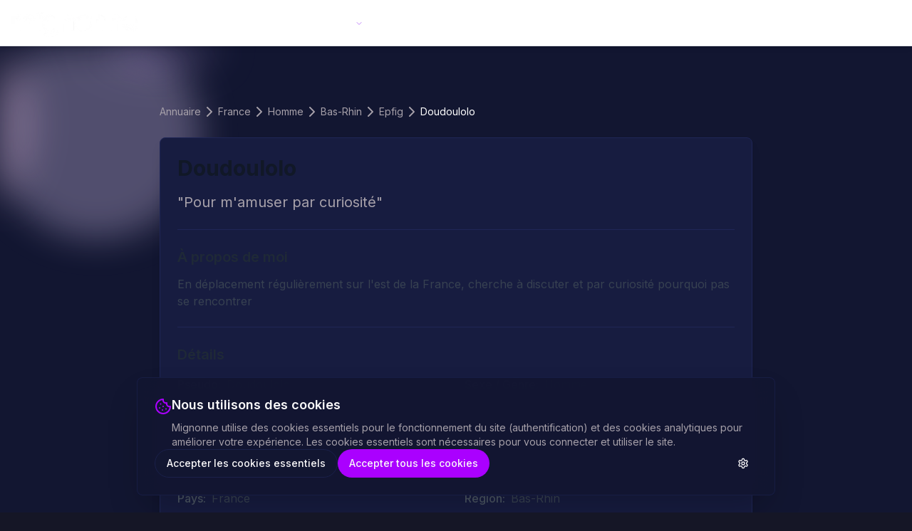

--- FILE ---
content_type: text/html; charset=utf-8
request_url: https://www.mignonne.com/profile/543377
body_size: 14552
content:
<!DOCTYPE html><html lang="fr"><head><meta charSet="utf-8"/><meta name="viewport" content="width=device-width, initial-scale=1, viewport-fit=cover"/><link rel="preload" as="image" imageSrcSet="/_next/image?url=%2Fimages%2Fmignonne_logo_light_optimized.png&amp;w=64&amp;q=85 64w, /_next/image?url=%2Fimages%2Fmignonne_logo_light_optimized.png&amp;w=96&amp;q=85 96w, /_next/image?url=%2Fimages%2Fmignonne_logo_light_optimized.png&amp;w=128&amp;q=85 128w, /_next/image?url=%2Fimages%2Fmignonne_logo_light_optimized.png&amp;w=256&amp;q=85 256w, /_next/image?url=%2Fimages%2Fmignonne_logo_light_optimized.png&amp;w=384&amp;q=85 384w, /_next/image?url=%2Fimages%2Fmignonne_logo_light_optimized.png&amp;w=640&amp;q=85 640w, /_next/image?url=%2Fimages%2Fmignonne_logo_light_optimized.png&amp;w=1080&amp;q=85 1080w, /_next/image?url=%2Fimages%2Fmignonne_logo_light_optimized.png&amp;w=1920&amp;q=85 1920w" imageSizes="(max-width: 768px) 106px, 140px" fetchPriority="high"/><link rel="preload" as="image" imageSrcSet="/_next/image?url=https%3A%2F%2Fapi.mignonne.com%2Fphoto-thumb%2F1e%2F1519809592-doudoulolo-543377-151659.jpg&amp;w=256&amp;q=75 256w, /_next/image?url=https%3A%2F%2Fapi.mignonne.com%2Fphoto-thumb%2F1e%2F1519809592-doudoulolo-543377-151659.jpg&amp;w=384&amp;q=75 384w, /_next/image?url=https%3A%2F%2Fapi.mignonne.com%2Fphoto-thumb%2F1e%2F1519809592-doudoulolo-543377-151659.jpg&amp;w=640&amp;q=75 640w, /_next/image?url=https%3A%2F%2Fapi.mignonne.com%2Fphoto-thumb%2F1e%2F1519809592-doudoulolo-543377-151659.jpg&amp;w=1080&amp;q=75 1080w, /_next/image?url=https%3A%2F%2Fapi.mignonne.com%2Fphoto-thumb%2F1e%2F1519809592-doudoulolo-543377-151659.jpg&amp;w=1920&amp;q=75 1920w" imageSizes="(max-width: 768px) 100vw, (max-width: 1200px) 50vw, 33vw" fetchPriority="high"/><link rel="stylesheet" href="/_next/static/css/642e7f0875239809.css" data-precedence="next"/><link rel="stylesheet" href="/_next/static/css/7cca8e2c5137bd71.css" data-precedence="next"/><link rel="preload" as="script" fetchPriority="low" href="/_next/static/chunks/webpack-e945782c8077fc1e.js"/><script src="/_next/static/chunks/fd9d1056-15e4398054130ee1.js" async=""></script><script src="/_next/static/chunks/2117-0b65809bb2b1ce33.js" async=""></script><script src="/_next/static/chunks/main-app-be3d940aef6bd3eb.js" async=""></script><script src="/_next/static/chunks/6137-0136f808e9fcc327.js" async=""></script><script src="/_next/static/chunks/5883-d72121241ab62110.js" async=""></script><script src="/_next/static/chunks/7420-41f4bcaa4b5315f2.js" async=""></script><script src="/_next/static/chunks/2972-14ae975abb33bea8.js" async=""></script><script src="/_next/static/chunks/6023-2a455e988d179eec.js" async=""></script><script src="/_next/static/chunks/6469-dd158412203fe8da.js" async=""></script><script src="/_next/static/chunks/app/profile/layout-8cf15cad1ecd5dfa.js" async=""></script><script src="/_next/static/chunks/c16f53c3-4f503d49a93df03a.js" async=""></script><script src="/_next/static/chunks/6178-fc1044006005b505.js" async=""></script><script src="/_next/static/chunks/5878-ba69cd2170fdbb3a.js" async=""></script><script src="/_next/static/chunks/9744-286d2e932da867e9.js" async=""></script><script src="/_next/static/chunks/9958-28487ed0144abbda.js" async=""></script><script src="/_next/static/chunks/903-dddd1c1ad02248e4.js" async=""></script><script src="/_next/static/chunks/9752-86096fb82d3cc17d.js" async=""></script><script src="/_next/static/chunks/1853-ab0fb8c0827e91e5.js" async=""></script><script src="/_next/static/chunks/6712-6e74595b2bee2cb6.js" async=""></script><script src="/_next/static/chunks/7641-08c00c8ada37ad7c.js" async=""></script><script src="/_next/static/chunks/app/layout-1ad47b5ed8bbe368.js" async=""></script><script src="/_next/static/chunks/app/profile/%5Bid%5D/page-f0584c8dcfbc5b5f.js" async=""></script><meta name="theme-color" content="#151626"/><meta name="apple-mobile-web-app-capable" content="yes"/><meta name="apple-mobile-web-app-status-bar-style" content="black-translucent"/><meta name="apple-mobile-web-app-title" content="Mignonne"/><meta name="apple-itunes-app" content="app-id=1180408416"/><meta name="mobile-web-app-capable" content="yes"/><meta name="language" content="French"/><link rel="preconnect" href="https://api.mignonne.com" crossorigin="anonymous"/><link rel="dns-prefetch" href="https://api.mignonne.com"/><link rel="preconnect" href="https://use.typekit.net" crossorigin="anonymous"/><link rel="preconnect" href="https://fonts.googleapis.com"/><link rel="preconnect" href="https://fonts.gstatic.com" crossorigin="anonymous"/><link rel="preload" href="/images/mignonne_logo_light.png" as="image" type="image/png"/><link rel="icon" href="/favicon.ico" sizes="32x32"/><link rel="icon" type="image/png" sizes="16x16" href="/favicon/favicon-16x16-rounded.png"/><link rel="icon" type="image/png" sizes="32x32" href="/favicon/favicon-32x32-rounded.png"/><link rel="icon" type="image/png" sizes="96x96" href="/favicon/favicon-96x96-rounded.png"/><link rel="apple-touch-icon" sizes="180x180" href="/favicon/apple-touch-icon.png"/><link rel="manifest" href="/manifest.json"/><link rel="apple-touch-startup-image" media="(device-width: 375px) and (device-height: 667px) and (-webkit-device-pixel-ratio: 2)" href="/splash-screens/splash-iphone-se.png"/><link rel="apple-touch-startup-image" media="(device-width: 414px) and (device-height: 736px) and (-webkit-device-pixel-ratio: 3)" href="/splash-screens/splash-iphone-plus.png"/><link rel="apple-touch-startup-image" media="(device-width: 375px) and (device-height: 812px) and (-webkit-device-pixel-ratio: 3)" href="/splash-screens/splash-iphone-x.png"/><link rel="apple-touch-startup-image" media="(device-width: 414px) and (device-height: 896px) and (-webkit-device-pixel-ratio: 2)" href="/splash-screens/splash-iphone-xr.png"/><link rel="apple-touch-startup-image" media="(device-width: 414px) and (device-height: 896px) and (-webkit-device-pixel-ratio: 3)" href="/splash-screens/splash-iphone-xs-max.png"/><link rel="apple-touch-startup-image" media="(device-width: 390px) and (device-height: 844px) and (-webkit-device-pixel-ratio: 3)" href="/splash-screens/splash-iphone-12.png"/><link rel="apple-touch-startup-image" media="(device-width: 428px) and (device-height: 926px) and (-webkit-device-pixel-ratio: 3)" href="/splash-screens/splash-iphone-12-pro-max.png"/><link rel="apple-touch-startup-image" media="(device-width: 360px) and (device-height: 780px) and (-webkit-device-pixel-ratio: 3)" href="/splash-screens/splash-iphone-12-mini.png"/><link rel="apple-touch-startup-image" media="(device-width: 393px) and (device-height: 852px) and (-webkit-device-pixel-ratio: 3)" href="/splash-screens/splash-iphone-14-pro.png"/><link rel="apple-touch-startup-image" media="(device-width: 430px) and (device-height: 932px) and (-webkit-device-pixel-ratio: 3)" href="/splash-screens/splash-iphone-14-pro-max.png"/><link rel="apple-touch-startup-image" media="(device-width: 768px) and (device-height: 1024px) and (-webkit-device-pixel-ratio: 2) and (orientation: portrait)" href="/splash-screens/splash-ipad-portrait.png"/><link rel="apple-touch-startup-image" media="(device-width: 768px) and (device-height: 1024px) and (-webkit-device-pixel-ratio: 2) and (orientation: landscape)" href="/splash-screens/splash-ipad-landscape.png"/><link rel="apple-touch-startup-image" media="(device-width: 834px) and (device-height: 1112px) and (-webkit-device-pixel-ratio: 2) and (orientation: portrait)" href="/splash-screens/splash-ipad-air-portrait.png"/><link rel="apple-touch-startup-image" media="(device-width: 834px) and (device-height: 1112px) and (-webkit-device-pixel-ratio: 2) and (orientation: landscape)" href="/splash-screens/splash-ipad-air-landscape.png"/><link rel="apple-touch-startup-image" media="(device-width: 834px) and (device-height: 1194px) and (-webkit-device-pixel-ratio: 2) and (orientation: portrait)" href="/splash-screens/splash-ipad-pro-11-portrait.png"/><link rel="apple-touch-startup-image" media="(device-width: 834px) and (device-height: 1194px) and (-webkit-device-pixel-ratio: 2) and (orientation: landscape)" href="/splash-screens/splash-ipad-pro-11-landscape.png"/><link rel="apple-touch-startup-image" media="(device-width: 1024px) and (device-height: 1366px) and (-webkit-device-pixel-ratio: 2) and (orientation: portrait)" href="/splash-screens/splash-ipad-pro-12-portrait.png"/><link rel="apple-touch-startup-image" media="(device-width: 1024px) and (device-height: 1366px) and (-webkit-device-pixel-ratio: 2) and (orientation: landscape)" href="/splash-screens/splash-ipad-pro-12-landscape.png"/><title>Pour m&#x27;amuser par curiosité | Mignonne</title><meta name="description" content="En déplacement régulièrement sur l&#x27;est de la France, cherche à discuter et par curiosité pourquoi pas se rencontrer"/><meta name="author" content="Mignonne"/><link rel="manifest" href="/manifest.json" crossorigin="use-credentials"/><meta name="keywords" content="rencontre hommes, 35 ans, france, bas-rhin, epfig, doudoulolo, mignonne"/><meta name="typekit-id" content="rtn0jks"/><link rel="canonical" href="https://www.mignonne.com/profile/543377"/><meta property="og:title" content="Pour m&#x27;amuser par curiosité"/><meta property="og:description" content="En déplacement régulièrement sur l&#x27;est de la France, cherche à discuter et par curiosité pourquoi pas se rencontrer"/><meta property="og:url" content="https://www.mignonne.com/profile/543377"/><meta property="og:image" content="https://api.mignonne.com/photo-thumb/1e/1519809592-doudoulolo-543377-151659.jpg"/><meta property="og:image:width" content="704"/><meta property="og:image:height" content="512"/><meta property="og:image:alt" content="Photo de Doudoulolo"/><meta property="og:type" content="profile"/><meta property="profile:first_name" content="Doudoulolo"/><meta property="profile:username" content="Doudoulolo"/><meta property="profile:gender" content="female"/><meta name="twitter:card" content="summary_large_image"/><meta name="twitter:title" content="Pour m&#x27;amuser par curiosité"/><meta name="twitter:description" content="En déplacement régulièrement sur l&#x27;est de la France, cherche à discuter et par curiosité pourquoi pas se rencontrer"/><meta name="twitter:image" content="https://api.mignonne.com/photo-thumb/1e/1519809592-doudoulolo-543377-151659.jpg"/><link rel="shortcut icon" href="/favicon.ico"/><link rel="icon" href="/favicon/favicon-16x16-rounded.png" sizes="16x16" type="image/png"/><link rel="icon" href="/favicon/favicon-32x32-rounded.png" sizes="32x32" type="image/png"/><link rel="icon" href="/favicon/favicon-96x96-rounded.png" sizes="96x96" type="image/png"/><link rel="icon" href="/android-icons/android-icon-192x192-rounded.png" sizes="192x192" type="image/png"/><link rel="icon" href="/android-icons/android-icon-512x512-rounded.png" sizes="512x512" type="image/png"/><link rel="apple-touch-icon" href="/favicon/apple-touch-icon.png"/><meta name="next-size-adjust"/><script type="application/ld+json">{"@context":"https://schema.org","@type":"Organization","name":"Mignonne","url":"https://www.mignonne.com","logo":{"@type":"ImageObject","url":"https://www.mignonne.com/favicon/og-image.png","width":1200,"height":630},"sameAs":["https://apps.apple.com/app/id1180408416","https://play.google.com/store/apps/details?id=com.mignonne"],"description":"Mignonne est l'application de rencontre francophone idéale pour des échanges réels, rapides et discrets."}</script><script type="application/ld+json">{"@context":"https://schema.org","@type":"WebSite","name":"Mignonne","url":"https://www.mignonne.com","potentialAction":{"@type":"SearchAction","target":{"@type":"EntryPoint","urlTemplate":"https://www.mignonne.com/annuaire?q={search_term_string}"},"query-input":"required name=search_term_string"}}</script><script type="application/ld+json">{"@context":"https://schema.org","@type":"BreadcrumbList","itemListElement":[{"@type":"ListItem","position":1,"name":"Accueil","item":"https://www.mignonne.com/"},{"@type":"ListItem","position":2,"name":"Profil","item":"https://www.mignonne.com/profile"},{"@type":"ListItem","position":3,"name":"543377"}]}</script><script src="/_next/static/chunks/polyfills-42372ed130431b0a.js" noModule=""></script></head><body class="__className_f367f3"><script>!function(){try{var d=document.documentElement,c=d.classList;c.remove('light','dark');var e=localStorage.getItem('mignonne-theme');if('system'===e||(!e&&false)){var t='(prefers-color-scheme: dark)',m=window.matchMedia(t);if(m.media!==t||m.matches){d.style.colorScheme = 'dark';c.add('dark')}else{d.style.colorScheme = 'light';c.add('light')}}else if(e){c.add(e|| '')}else{c.add('dark')}if(e==='light'||e==='dark'||!e)d.style.colorScheme=e||'dark'}catch(e){}}()</script><a href="#main-content" class="sr-only focus:not-sr-only focus:absolute focus:top-4 focus:left-4 focus:z-[100] focus:px-4 focus:py-2 focus:bg-primary focus:text-primary-foreground focus:rounded-md focus:outline-none focus:ring-2 focus:ring-offset-2">Aller au contenu principal</a><a href="#footer" class="sr-only focus:not-sr-only focus:absolute focus:top-4 focus:left-48 focus:z-[100] focus:px-4 focus:py-2 focus:bg-primary focus:text-primary-foreground focus:rounded-md focus:outline-none focus:ring-2 focus:ring-offset-2">Aller au pied de page</a><div class="fixed inset-x-0 top-0 h-[500px] z-0 pointer-events-none"><div class="absolute inset-0 bg-gradient-to-b from-purple-500/[0.02] via-transparent to-transparent dark:from-purple-500/[0.05] dark:via-transparent dark:to-transparent"></div><div class="absolute inset-0"><svg class="absolute inset-0 w-full h-full" xmlns="http://www.w3.org/2000/svg"><defs><pattern id="global-dots" x="0" y="0" width="24" height="24" patternUnits="userSpaceOnUse"><circle cx="2" cy="2" r="1" fill="currentColor" class="text-gray-400/40 dark:text-gray-300/30"></circle><circle cx="14" cy="14" r="1" fill="currentColor" class="text-gray-400/40 dark:text-gray-300/30"></circle></pattern><mask id="fade-mask"><linearGradient id="fade-gradient" x1="0%" y1="0%" x2="0%" y2="100%"><stop offset="0%" style="stop-color:white;stop-opacity:0.8"></stop><stop offset="50%" style="stop-color:white;stop-opacity:0.3"></stop><stop offset="100%" style="stop-color:white;stop-opacity:0"></stop></linearGradient><rect width="100%" height="100%" fill="url(#fade-gradient)"></rect></mask></defs><rect width="100%" height="100%" fill="url(#global-dots)" mask="url(#fade-mask)"></rect></svg></div></div><header class="sticky top-0 z-50 w-full transition-all duration-300 safe-area-header bg-white dark:bg-background/95 backdrop-blur-xl border-b dark:border-purple-500/10 border-gray-200 shadow-md"><div class="container mx-auto px-4 h-12 md:h-16 flex items-center justify-between"><div class="flex items-center gap-2 md:gap-4 py-1"><div class="md:hidden"><button class="inline-flex items-center justify-center whitespace-nowrap rounded-full text-sm font-medium ring-offset-background transition-colors focus-visible:outline-none focus-visible:ring-2 focus-visible:ring-ring focus-visible:ring-offset-2 disabled:pointer-events-none disabled:opacity-50 btn-rounded hover:bg-accent hover:text-accent-foreground h-10 w-10" type="button" aria-haspopup="dialog" aria-expanded="false" aria-controls="radix-:Ramhkq:" data-state="closed"><svg xmlns="http://www.w3.org/2000/svg" width="24" height="24" viewBox="0 0 24 24" fill="none" stroke="currentColor" stroke-width="2" stroke-linecap="round" stroke-linejoin="round" class="lucide lucide-menu h-5 w-5"><line x1="4" x2="20" y1="12" y2="12"></line><line x1="4" x2="20" y1="6" y2="6"></line><line x1="4" x2="20" y1="18" y2="18"></line></svg><span class="sr-only">Menu</span></button></div><a class="flex items-center" id="ssr-logo" aria-label="Accueil Mignonne" href="/"><img alt="Mignonne" fetchPriority="high" width="140" height="32" decoding="async" data-nimg="1" class="w-auto h-[24px] md:h-[42px]" style="color:transparent;object-fit:contain" sizes="(max-width: 768px) 106px, 140px" srcSet="/_next/image?url=%2Fimages%2Fmignonne_logo_light_optimized.png&amp;w=64&amp;q=85 64w, /_next/image?url=%2Fimages%2Fmignonne_logo_light_optimized.png&amp;w=96&amp;q=85 96w, /_next/image?url=%2Fimages%2Fmignonne_logo_light_optimized.png&amp;w=128&amp;q=85 128w, /_next/image?url=%2Fimages%2Fmignonne_logo_light_optimized.png&amp;w=256&amp;q=85 256w, /_next/image?url=%2Fimages%2Fmignonne_logo_light_optimized.png&amp;w=384&amp;q=85 384w, /_next/image?url=%2Fimages%2Fmignonne_logo_light_optimized.png&amp;w=640&amp;q=85 640w, /_next/image?url=%2Fimages%2Fmignonne_logo_light_optimized.png&amp;w=1080&amp;q=85 1080w, /_next/image?url=%2Fimages%2Fmignonne_logo_light_optimized.png&amp;w=1920&amp;q=85 1920w" src="/_next/image?url=%2Fimages%2Fmignonne_logo_light_optimized.png&amp;w=1920&amp;q=85"/></a><nav class="hidden md:flex items-center gap-1 ml-8"><a class="guest-nav-item opacity-0 inline-flex h-10 w-max items-center justify-center rounded-md bg-transparent px-4 py-2 text-sm font-medium transition-all duration-200 hover:bg-accent/80 hover:text-accent-foreground focus:bg-accent/80 focus:text-accent-foreground focus:outline-none relative after:absolute after:bottom-1 after:left-1/2 after:-translate-x-1/2 after:h-[2px] after:w-0 after:bg-purple-500 after:transition-all after:duration-300 hover:after:w-1/2" href="/login">Se connecter</a><a class="guest-nav-item opacity-0 inline-flex h-10 w-max items-center justify-center rounded-md bg-transparent px-4 py-2 text-sm font-medium transition-all duration-200 hover:bg-accent/80 hover:text-accent-foreground focus:bg-accent/80 focus:text-accent-foreground focus:outline-none relative after:absolute after:bottom-1 after:left-1/2 after:-translate-x-1/2 after:h-[2px] after:w-0 after:bg-purple-500 after:transition-all after:duration-300 hover:after:w-1/2" href="/signup">S&#x27;inscrire</a><div class="relative guest-nav-item opacity-0" data-headlessui-state=""><div><button class="inline-flex h-10 w-max items-center justify-center rounded-md bg-transparent px-4 py-2 text-sm font-medium transition-all duration-200 hover:bg-accent/80 hover:text-accent-foreground focus:bg-accent/80 focus:text-accent-foreground focus:outline-none relative after:absolute after:bottom-1 after:left-1/2 after:-translate-x-1/2 after:h-[2px] after:w-0 after:bg-purple-500 after:transition-all after:duration-300 hover:after:w-1/2" id="headlessui-menu-button-:R7r2mhkq:" type="button" aria-haspopup="menu" aria-expanded="false" data-headlessui-state="">Aide<svg xmlns="http://www.w3.org/2000/svg" width="24" height="24" viewBox="0 0 24 24" fill="none" stroke="currentColor" stroke-width="2" stroke-linecap="round" stroke-linejoin="round" class="lucide lucide-chevron-down relative top-[1px] ml-1 h-3 w-3 transition duration-200 text-purple-500/70" aria-hidden="true"><path d="m6 9 6 6 6-6"></path></svg></button></div></div><a class="member-nav-item opacity-0 inline-flex h-10 w-max items-center justify-center rounded-md bg-transparent px-4 py-2 text-sm font-medium transition-all duration-200 hover:bg-accent/80 hover:text-accent-foreground focus:bg-accent/80 focus:text-accent-foreground focus:outline-none relative after:absolute after:bottom-1 after:left-1/2 after:-translate-x-1/2 after:h-[2px] after:w-0 after:bg-purple-500 after:transition-all after:duration-300 hover:after:w-1/2" href="/messages">Messagerie</a><a class="member-nav-item opacity-0 inline-flex h-10 w-max items-center justify-center rounded-md bg-transparent px-4 py-2 text-sm font-medium transition-all duration-200 hover:bg-accent/80 hover:text-accent-foreground focus:bg-accent/80 focus:text-accent-foreground focus:outline-none relative after:absolute after:bottom-1 after:left-1/2 after:-translate-x-1/2 after:h-[2px] after:w-0 after:bg-purple-500 after:transition-all after:duration-300 hover:after:w-1/2" href="/search">Recherche</a><div class="relative member-nav-item opacity-0" data-headlessui-state=""><div><button class="inline-flex h-10 w-max items-center justify-center rounded-md bg-transparent px-4 py-2 text-sm font-medium transition-all duration-200 hover:bg-accent/80 hover:text-accent-foreground focus:bg-accent/80 focus:text-accent-foreground focus:outline-none relative after:absolute after:bottom-1 after:left-1/2 after:-translate-x-1/2 after:h-[2px] after:w-0 after:bg-purple-500 after:transition-all after:duration-300 hover:after:w-1/2" id="headlessui-menu-button-:Ret2mhkq:" type="button" aria-haspopup="menu" aria-expanded="false" data-headlessui-state="">Espace Perso<svg xmlns="http://www.w3.org/2000/svg" width="24" height="24" viewBox="0 0 24 24" fill="none" stroke="currentColor" stroke-width="2" stroke-linecap="round" stroke-linejoin="round" class="lucide lucide-chevron-down relative top-[1px] ml-1 h-3 w-3 transition duration-200 text-purple-500/70" aria-hidden="true"><path d="m6 9 6 6 6-6"></path></svg></button></div></div><div class="relative member-nav-item opacity-0" data-headlessui-state=""><div><button class="inline-flex h-10 w-max items-center justify-center rounded-md bg-transparent px-4 py-2 text-sm font-medium transition-all duration-200 hover:bg-accent/80 hover:text-accent-foreground focus:bg-accent/80 focus:text-accent-foreground focus:outline-none relative after:absolute after:bottom-1 after:left-1/2 after:-translate-x-1/2 after:h-[2px] after:w-0 after:bg-purple-500 after:transition-all after:duration-300 hover:after:w-1/2" id="headlessui-menu-button-:Rf52mhkq:" type="button" aria-haspopup="menu" aria-expanded="false" data-headlessui-state="">Aide<svg xmlns="http://www.w3.org/2000/svg" width="24" height="24" viewBox="0 0 24 24" fill="none" stroke="currentColor" stroke-width="2" stroke-linecap="round" stroke-linejoin="round" class="lucide lucide-chevron-down relative top-[1px] ml-1 h-3 w-3 transition duration-200 text-purple-500/70" aria-hidden="true"><path d="m6 9 6 6 6-6"></path></svg></button></div></div></nav></div><div class="flex items-center gap-2 md:gap-4"><div id="guest-theme-toggle" class="hidden md:flex items-center"><button class="inline-flex items-center justify-center whitespace-nowrap text-sm font-medium ring-offset-background transition-colors focus-visible:outline-none focus-visible:ring-2 focus-visible:ring-ring focus-visible:ring-offset-2 disabled:pointer-events-none disabled:opacity-50 btn-rounded hover:bg-accent hover:text-accent-foreground w-9 h-9 rounded-full"><svg xmlns="http://www.w3.org/2000/svg" width="24" height="24" viewBox="0 0 24 24" fill="none" stroke="currentColor" stroke-width="2" stroke-linecap="round" stroke-linejoin="round" class="lucide lucide-sun h-[1.2rem] w-[1.2rem]"><circle cx="12" cy="12" r="4"></circle><path d="M12 2v2"></path><path d="M12 20v2"></path><path d="m4.93 4.93 1.41 1.41"></path><path d="m17.66 17.66 1.41 1.41"></path><path d="M2 12h2"></path><path d="M20 12h2"></path><path d="m6.34 17.66-1.41 1.41"></path><path d="m19.07 4.93-1.41 1.41"></path></svg><span class="sr-only">Changer de thème</span></button></div><div id="member-layer-container"></div></div></div></header><main id="main-content"><div class="min-h-screen bg-background flex flex-col"><div class="flex-grow"><div class="relative"><div class="absolute inset-x-0 top-0 overflow-hidden h-[300px] md:h-[400px] z-0"><div class="absolute inset-0 bg-gradient-to-b from-purple-50/60 via-pink-50/40 to-transparent dark:from-purple-950/30 dark:via-pink-950/20 dark:to-transparent"></div><div class="absolute inset-0"><div class="absolute top-0 -left-4 w-72 h-72 bg-purple-200 dark:bg-purple-700 rounded-full mix-blend-multiply dark:mix-blend-lighten filter blur-xl opacity-30 dark:opacity-70 animate-blob"></div><div class="absolute top-0 -right-4 w-72 h-72 bg-pink-200 dark:bg-pink-700 rounded-full mix-blend-multiply dark:mix-blend-lighten filter blur-xl opacity-30 dark:opacity-70 animate-blob animation-delay-2000"></div><div class="absolute -bottom-8 left-20 w-72 h-72 bg-purple-300 dark:bg-purple-600 rounded-full mix-blend-multiply dark:mix-blend-lighten filter blur-xl opacity-25 dark:opacity-50 animate-blob animation-delay-4000"></div><div class="absolute bottom-0 right-20 w-72 h-72 bg-pink-300 dark:bg-pink-600 rounded-full mix-blend-multiply dark:mix-blend-lighten filter blur-xl opacity-25 dark:opacity-50 animate-blob animation-delay-6000"></div></div><svg class="absolute inset-0 w-full h-full opacity-0 dark:opacity-10" xmlns="http://www.w3.org/2000/svg"><defs><pattern id="dots-mesh" x="0" y="0" width="40" height="40" patternUnits="userSpaceOnUse"><circle cx="2" cy="2" r="1" fill="currentColor" class="text-purple-400"></circle><circle cx="22" cy="22" r="1" fill="currentColor" class="text-purple-400"></circle></pattern></defs><rect width="100%" height="100%" fill="url(#dots-mesh)"></rect></svg><div class="absolute inset-0 bg-gradient-to-b from-transparent via-[#f6f6f6]/60 dark:via-[#151626]/50 to-[#f6f6f6] dark:to-[#151626]"></div><div class="absolute inset-0 bg-gradient-to-b from-white/30 dark:from-black/40 via-transparent to-transparent md:from-white/10 md:dark:from-black/20"></div></div><div class="relative z-10 pt-8 pb-4 md:pt-12 md:pb-16"><div class="container max-w-6xl mx-auto px-4 sm:px-6"><script type="application/ld+json">{"@context":"https://schema.org","@type":"ProfilePage","mainEntity":{"@context":"https://schema.org","@type":"Person","name":"Doudoulolo","url":"https://www.mignonne.com/profile/543377","description":"En déplacement régulièrement sur l'est de la France, cherche à discuter et par curiosité pourquoi pas se rencontrer","image":{"@type":"ImageObject","url":"https://api.mignonne.com/photo-thumb/1e/1519809592-doudoulolo-543377-151659.jpg","width":704,"height":512,"caption":"Photo de Doudoulolo"},"address":{"@type":"PostalAddress","addressLocality":"Epfig","addressCountry":"FR"},"seeks":{"@type":"Person","description":"Personne pour rencontre"}},"url":"https://www.mignonne.com/profile/543377","breadcrumb":{"@type":"BreadcrumbList","itemListElement":[{"@type":"ListItem","position":1,"name":"Annuaire","item":"https://www.mignonne.com/annuaire"},{"@type":"ListItem","position":2,"name":"France","item":"https://www.mignonne.com/annuaire/pays/fr"},{"@type":"ListItem","position":3,"name":"Bas-Rhin","item":"https://www.mignonne.com/annuaire/pays/fr/region/67"},{"@type":"ListItem","position":4,"name":"Epfig","item":"https://www.mignonne.com/annuaire/pays/fr/region/67/ville/27502"},{"@type":"ListItem","position":5,"name":"Doudoulolo","item":"https://www.mignonne.com/profile/543377"}]}}</script><main><div class="container mx-auto max-w-4xl py-8 px-4 sm:px-6 lg:px-8 space-y-6"><nav aria-label="breadcrumb" class="text-xs sm:text-sm"> <ol class="flex flex-wrap items-center gap-1.5 break-words text-sm text-muted-foreground sm:gap-2.5"><li class="inline-flex items-center gap-1.5"><a class="transition-colors hover:text-foreground" href="/annuaire">Annuaire</a></li><li role="presentation" aria-hidden="true" class="[&amp;&gt;svg]:size-3.5"><svg xmlns="http://www.w3.org/2000/svg" width="24" height="24" viewBox="0 0 24 24" fill="none" stroke="currentColor" stroke-width="2" stroke-linecap="round" stroke-linejoin="round" class="lucide lucide-chevron-right"><path d="m9 18 6-6-6-6"></path></svg></li><li class="inline-flex items-center gap-1.5"><a class="transition-colors hover:text-foreground" href="/annuaire/pays/FR">France</a></li><li role="presentation" aria-hidden="true" class="[&amp;&gt;svg]:size-3.5"><svg xmlns="http://www.w3.org/2000/svg" width="24" height="24" viewBox="0 0 24 24" fill="none" stroke="currentColor" stroke-width="2" stroke-linecap="round" stroke-linejoin="round" class="lucide lucide-chevron-right"><path d="m9 18 6-6-6-6"></path></svg></li><li class="inline-flex items-center gap-1.5"><a class="transition-colors hover:text-foreground" href="/annuaire/pays/FR/genre/homme">Homme</a></li><li role="presentation" aria-hidden="true" class="[&amp;&gt;svg]:size-3.5"><svg xmlns="http://www.w3.org/2000/svg" width="24" height="24" viewBox="0 0 24 24" fill="none" stroke="currentColor" stroke-width="2" stroke-linecap="round" stroke-linejoin="round" class="lucide lucide-chevron-right"><path d="m9 18 6-6-6-6"></path></svg></li><li class="inline-flex items-center gap-1.5"><a class="transition-colors hover:text-foreground" href="/annuaire/pays/FR/genre/homme/region/67">Bas-Rhin</a></li><li role="presentation" aria-hidden="true" class="[&amp;&gt;svg]:size-3.5"><svg xmlns="http://www.w3.org/2000/svg" width="24" height="24" viewBox="0 0 24 24" fill="none" stroke="currentColor" stroke-width="2" stroke-linecap="round" stroke-linejoin="round" class="lucide lucide-chevron-right"><path d="m9 18 6-6-6-6"></path></svg></li><li class="inline-flex items-center gap-1.5"><a class="transition-colors hover:text-foreground" href="/annuaire/pays/FR/genre/homme/region/67/ville/27502">Epfig</a></li><li role="presentation" aria-hidden="true" class="[&amp;&gt;svg]:size-3.5"><svg xmlns="http://www.w3.org/2000/svg" width="24" height="24" viewBox="0 0 24 24" fill="none" stroke="currentColor" stroke-width="2" stroke-linecap="round" stroke-linejoin="round" class="lucide lucide-chevron-right"><path d="m9 18 6-6-6-6"></path></svg></li><li class="inline-flex items-center gap-1.5"><span role="link" aria-disabled="true" aria-current="page" class="font-normal text-foreground truncate">Doudoulolo</span></li></ol></nav><div class="rounded-lg border bg-card text-card-foreground overflow-hidden shadow-lg dark:bg-gray-800"><div class="flex flex-col space-y-1.5 p-0"><div class="relative w-full aspect-[11/8] bg-gray-200 dark:bg-gray-700"><img alt="Photo de profil de Doudoulolo" fetchPriority="high" decoding="async" data-nimg="fill" class="object-cover" style="position:absolute;height:100%;width:100%;left:0;top:0;right:0;bottom:0;color:transparent;background-size:cover;background-position:50% 50%;background-repeat:no-repeat;background-image:url(&quot;data:image/svg+xml;charset=utf-8,%3Csvg xmlns=&#x27;http://www.w3.org/2000/svg&#x27; %3E%3Cfilter id=&#x27;b&#x27; color-interpolation-filters=&#x27;sRGB&#x27;%3E%3CfeGaussianBlur stdDeviation=&#x27;20&#x27;/%3E%3CfeColorMatrix values=&#x27;1 0 0 0 0 0 1 0 0 0 0 0 1 0 0 0 0 0 100 -1&#x27; result=&#x27;s&#x27;/%3E%3CfeFlood x=&#x27;0&#x27; y=&#x27;0&#x27; width=&#x27;100%25&#x27; height=&#x27;100%25&#x27;/%3E%3CfeComposite operator=&#x27;out&#x27; in=&#x27;s&#x27;/%3E%3CfeComposite in2=&#x27;SourceGraphic&#x27;/%3E%3CfeGaussianBlur stdDeviation=&#x27;20&#x27;/%3E%3C/filter%3E%3Cimage width=&#x27;100%25&#x27; height=&#x27;100%25&#x27; x=&#x27;0&#x27; y=&#x27;0&#x27; preserveAspectRatio=&#x27;none&#x27; style=&#x27;filter: url(%23b);&#x27; href=&#x27;[data-uri]&#x27;/%3E%3C/svg%3E&quot;)" sizes="(max-width: 768px) 100vw, (max-width: 1200px) 50vw, 33vw" srcSet="/_next/image?url=https%3A%2F%2Fapi.mignonne.com%2Fphoto-thumb%2F1e%2F1519809592-doudoulolo-543377-151659.jpg&amp;w=256&amp;q=75 256w, /_next/image?url=https%3A%2F%2Fapi.mignonne.com%2Fphoto-thumb%2F1e%2F1519809592-doudoulolo-543377-151659.jpg&amp;w=384&amp;q=75 384w, /_next/image?url=https%3A%2F%2Fapi.mignonne.com%2Fphoto-thumb%2F1e%2F1519809592-doudoulolo-543377-151659.jpg&amp;w=640&amp;q=75 640w, /_next/image?url=https%3A%2F%2Fapi.mignonne.com%2Fphoto-thumb%2F1e%2F1519809592-doudoulolo-543377-151659.jpg&amp;w=1080&amp;q=75 1080w, /_next/image?url=https%3A%2F%2Fapi.mignonne.com%2Fphoto-thumb%2F1e%2F1519809592-doudoulolo-543377-151659.jpg&amp;w=1920&amp;q=75 1920w" src="/_next/image?url=https%3A%2F%2Fapi.mignonne.com%2Fphoto-thumb%2F1e%2F1519809592-doudoulolo-543377-151659.jpg&amp;w=1920&amp;q=75"/></div></div><div class="p-6"><div class="space-y-4"><div class="flex flex-col sm:flex-row sm:items-center sm:justify-between"><h1 class="text-3xl font-bold text-gray-900 dark:text-white mb-2 sm:mb-0 flex items-center">Doudoulolo<span class="ml-2 inline-flex items-center gap-2"></span></h1><div class="flex items-center gap-2 mt-2 sm:mt-0 sm:ml-auto" style="min-height:32px"></div></div><p class="text-xl text-muted-foreground italic">&quot;<!-- -->Pour m&#x27;amuser par curiosité<!-- -->&quot;</p></div><div data-orientation="horizontal" role="none" class="shrink-0 bg-border h-[1px] w-full my-6"></div><section class="mb-6"><h2 class="text-xl font-semibold mb-3 text-gray-800 dark:text-gray-200">À propos de moi</h2><p class="text-gray-700 dark:text-gray-300 whitespace-pre-line">En déplacement régulièrement sur l&#x27;est de la France, cherche à discuter et par curiosité pourquoi pas se rencontrer</p></section><div data-orientation="horizontal" role="none" class="shrink-0 bg-border h-[1px] w-full my-6"></div><section><h2 class="text-xl font-semibold mb-4 text-gray-800 dark:text-gray-200">Détails</h2><div class="grid grid-cols-1 sm:grid-cols-2 gap-x-6 gap-y-4 text-gray-700 dark:text-gray-300"><div><span class="font-medium text-gray-600 dark:text-gray-400">Pseudo<!-- -->:</span><span class="ml-2">Doudoulolo</span></div><div><span class="font-medium text-gray-600 dark:text-gray-400">Sexe / Genre<!-- -->:</span><span class="ml-2">Homme</span></div><div><span class="font-medium text-gray-600 dark:text-gray-400">Âge<!-- -->:</span><span class="ml-2">35 ans</span></div><div><span class="font-medium text-gray-600 dark:text-gray-400">Signe<!-- -->:</span><span class="ml-2">Verseau</span></div><div><span class="font-medium text-gray-600 dark:text-gray-400">Taille<!-- -->:</span><span class="ml-2">1.85 m</span></div><div><span class="font-medium text-gray-600 dark:text-gray-400">Poids<!-- -->:</span><span class="ml-2">85 kg</span></div><div><span class="font-medium text-gray-600 dark:text-gray-400">Cheveux<!-- -->:</span><span class="ml-2">Brun</span></div><div><span class="font-medium text-gray-600 dark:text-gray-400">Yeux<!-- -->:</span><span class="ml-2">Marron</span></div><div><span class="font-medium text-gray-600 dark:text-gray-400">Pays<!-- -->:</span><span class="ml-2">France</span></div><div><span class="font-medium text-gray-600 dark:text-gray-400">Région<!-- -->:</span><span class="ml-2">Bas-Rhin</span></div><div><span class="font-medium text-gray-600 dark:text-gray-400">Ville<!-- -->:</span><span class="ml-2">Epfig</span></div></div><div class="mt-4 text-sm text-gray-600 dark:text-gray-400"><p>Annonce<!-- --> avec photo<!-- --> nº <!-- -->543377</p></div></section><section class="mt-12 relative overflow-hidden"><div class="absolute inset-0 bg-gradient-to-br from-purple-600/20 via-pink-500/20 to-purple-600/20 blur-3xl"></div><div class="relative bg-gradient-to-r from-purple-500/10 via-pink-500/10 to-purple-500/10 backdrop-blur-sm rounded-2xl border border-purple-200/50 dark:border-purple-700/50 p-8 md:p-10"><div class="max-w-2xl mx-auto text-center"><div class="inline-flex items-center justify-center w-16 h-16 mb-4 bg-gradient-to-br from-purple-500 to-pink-500 rounded-full"><svg class="w-8 h-8 text-white" fill="none" stroke="currentColor" viewBox="0 0 24 24"><path stroke-linecap="round" stroke-linejoin="round" stroke-width="2" d="M8 12h.01M12 12h.01M16 12h.01M21 12c0 4.418-4.03 8-9 8a9.863 9.863 0 01-4.255-.949L3 20l1.395-3.72C3.512 15.042 3 13.574 3 12c0-4.418 4.03-8 9-8s9 3.582 9 8z"></path></svg></div><h3 class="text-2xl md:text-3xl font-bold mb-3 bg-gradient-to-r from-purple-600 to-pink-600 bg-clip-text text-transparent">Doudoulolo<!-- --> attend votre message !</h3><p class="text-lg text-muted-foreground mb-8 leading-relaxed"><span class="font-semibold text-foreground">Rencontre réelle avec hommes charmants et sympas</span><br/><span class="text-base text-muted-foreground">+500.000 membres réels</span><br class="hidden sm:block"/><span class="text-base">✨ Inscription gratuite • 🔒 100% discret • 💬 Messagerie privée et sécurisée</span></p><div class="flex flex-col sm:flex-row gap-4 justify-center mb-6"><a class="group relative inline-flex items-center justify-center px-8 py-4 bg-gradient-to-r from-purple-600 to-pink-600 text-white font-semibold rounded-xl shadow-lg hover:shadow-xl transform hover:-translate-y-0.5 transition-all duration-200 overflow-hidden" href="/signup"><span class="absolute inset-0 bg-gradient-to-r from-pink-600 to-purple-600 opacity-0 group-hover:opacity-100 transition-opacity duration-300"></span><span class="relative flex items-center gap-2">Je m&#x27;inscris gratuitement<svg class="w-5 h-5 group-hover:translate-x-1 transition-transform" fill="none" stroke="currentColor" viewBox="0 0 24 24"><path stroke-linecap="round" stroke-linejoin="round" stroke-width="2" d="M13 7l5 5m0 0l-5 5m5-5H6"></path></svg></span></a><a class="group inline-flex items-center justify-center px-8 py-4 bg-white dark:bg-gray-800 border-2 border-gray-200 dark:border-gray-700 text-gray-700 dark:text-gray-300 font-semibold rounded-xl hover:border-purple-500 dark:hover:border-purple-400 hover:text-purple-600 dark:hover:text-purple-400 transition-all duration-200" href="/login"><span class="flex items-center gap-2">Déjà membre ? Connectez-vous<svg class="w-5 h-5 opacity-0 group-hover:opacity-100 group-hover:translate-x-1 transition-all" fill="none" stroke="currentColor" viewBox="0 0 24 24"><path stroke-linecap="round" stroke-linejoin="round" stroke-width="2" d="M11 16l-4-4m0 0l4-4m-4 4h14m-5 4v1a3 3 0 01-3 3H6a3 3 0 01-3-3V7a3 3 0 013-3h7a3 3 0 013 3v1"></path></svg></span></a></div><p class="text-sm text-muted-foreground"><span class="inline-flex items-center gap-1"><svg class="w-4 h-4 text-green-500" fill="currentColor" viewBox="0 0 20 20"><path fill-rule="evenodd" d="M10 18a8 8 0 100-16 8 8 0 000 16zm3.707-9.293a1 1 0 00-1.414-1.414L9 10.586 7.707 9.293a1 1 0 00-1.414 1.414l2 2a1 1 0 001.414 0l4-4z" clip-rule="evenodd"></path></svg>Sans engagement</span><span class="mx-2">•</span><span class="inline-flex items-center gap-1"><svg class="w-4 h-4 text-green-500" fill="currentColor" viewBox="0 0 20 20"><path fill-rule="evenodd" d="M2.166 4.999A11.954 11.954 0 0010 1.944 11.954 11.954 0 0017.834 5c.11.65.166 1.32.166 2.001 0 5.225-3.34 9.67-8 11.317C5.34 16.67 2 12.225 2 7c0-.682.057-1.35.166-2.001zm11.541 3.708a1 1 0 00-1.414-1.414L9 10.586 7.707 9.293a1 1 0 00-1.414 1.414l2 2a1 1 0 001.414 0l4-4z" clip-rule="evenodd"></path></svg>Profils vérifiés</span></p></div></div></section></div></div></div></main></div></div></div></div><footer id="footer" class="bg-gray-50 dark:bg-gray-800 py-16 border-t border-gray-200 dark:border-gray-700"><div class="container mx-auto px-4"><div class="flex flex-col items-center mb-10"><div class="flex space-x-4"><a target="_blank" rel="noopener noreferrer" aria-label="Suivez-nous sur X (Twitter)" class="bg-gray-100 dark:bg-gray-800 p-3 rounded-full hover:bg-blue-100 dark:hover:bg-gray-700 transition-colors" href="https://x.com/mignonne_app"><svg viewBox="0 0 24 24" class="h-5 w-5 text-gray-700 dark:text-gray-300" fill="currentColor" aria-hidden="true"><path d="M18.244 2.25h3.308l-7.227 8.26 8.502 11.24H16.17l-5.214-6.817L4.99 21.75H1.68l7.73-8.835L1.254 2.25H8.08l4.713 6.231zm-1.161 17.52h1.833L7.084 4.126H5.117z"></path></svg></a><a target="_blank" rel="noopener noreferrer" aria-label="Suivez-nous sur Facebook" class="bg-gray-100 dark:bg-gray-800 p-3 rounded-full hover:bg-blue-100 dark:hover:bg-gray-700 transition-colors" href="https://www.facebook.com/mignonneapp"><svg xmlns="http://www.w3.org/2000/svg" width="24" height="24" viewBox="0 0 24 24" fill="none" stroke="currentColor" stroke-width="2" stroke-linecap="round" stroke-linejoin="round" class="lucide lucide-facebook h-5 w-5 text-gray-700 dark:text-gray-300"><path d="M18 2h-3a5 5 0 0 0-5 5v3H7v4h3v8h4v-8h3l1-4h-4V7a1 1 0 0 1 1-1h3z"></path></svg></a><a target="_blank" rel="noopener noreferrer" aria-label="Suivez-nous sur Pinterest" class="bg-gray-100 dark:bg-gray-800 p-3 rounded-full hover:bg-blue-100 dark:hover:bg-gray-700 transition-colors" href="https://fr.pinterest.com/mignonne_rencontre/"><svg version="1.1" id="Layer_1" xmlns="http://www.w3.org/2000/svg" xmlns:xlink="http://www.w3.org/1999/xlink" x="0px" y="0px" viewBox="0 0 144 144" enable-background="new 0 0 144 144" xml:space="preserve" class="h-5 w-5 text-gray-700 dark:text-gray-300"><g><g><path fill="currentColor" d="M71.9,5.4C35.1,5.4,5.3,35.2,5.3,72c0,28.2,17.5,52.3,42.3,62c-0.6-5.3-1.1-13.3,0.2-19.1 c1.2-5.2,7.8-33.1,7.8-33.1s-2-4-2-9.9c0-9.3,5.4-16.2,12-16.2c5.7,0,8.4,4.3,8.4,9.4c0,5.7-3.6,14.3-5.5,22.2 c-1.6,6.6,3.3,12,9.9,12c11.8,0,20.9-12.5,20.9-30.5c0-15.9-11.5-27.1-27.8-27.1c-18.9,0-30.1,14.2-30.1,28.9 c0,5.7,2.2,11.9,5,15.2c0.5,0.7,0.6,1.2,0.5,1.9c-0.5,2.1-1.6,6.6-1.8,7.5c-0.3,1.2-1,1.5-2.2,0.9c-8.3-3.9-13.5-16-13.5-25.8 c0-21,15.3-40.3,44-40.3c23.1,0,41,16.5,41,38.4c0,22.9-14.5,41.4-34.5,41.4c-6.7,0-13.1-3.5-15.3-7.6c0,0-3.3,12.7-4.1,15.8 c-1.5,5.8-5.6,13-8.3,17.5c6.2,1.9,12.8,3,19.7,3c36.8,0,66.6-29.8,66.6-66.6C138.5,35.2,108.7,5.4,71.9,5.4z"></path></g></g></svg></a></div></div><div class="grid md:grid-cols-3 gap-8 mb-10"><div><h3 class="text-lg font-semibold mb-4 text-gray-700 dark:text-gray-300">Mignonne</h3><ul class="space-y-2 text-sm text-gray-500 dark:text-gray-400"><li><a class="hover:text-blue-500 transition-colors" href="/">Accueil</a></li><li><a class="hover:text-blue-500 transition-colors" href="/faqs">FAQ</a></li><li><a class="hover:text-blue-500 transition-colors" href="/support">Contact</a></li><li><a class="hover:text-blue-500 transition-colors" href="/about">À propos</a></li></ul></div><div><h3 class="text-lg font-semibold mb-4 text-gray-700 dark:text-gray-300">Annuaire</h3><ul class="space-y-2 text-sm text-gray-500 dark:text-gray-400"><li><a class="hover:text-blue-500 transition-colors" href="/annuaire">Annuaire complet</a></li><li><a class="hover:text-blue-500 transition-colors" href="/annuaire/pays/fr">Rencontres en France</a></li><li><a class="hover:text-blue-500 transition-colors" href="/annuaire/pays/be">Rencontres en Belgique</a></li></ul></div><div><h3 class="text-lg font-semibold mb-4 text-gray-700 dark:text-gray-300">Légal</h3><ul class="space-y-2 text-sm text-gray-500 dark:text-gray-400"><li><a class="hover:text-blue-500 transition-colors" href="/legal/privacy">Politique de Confidentialité</a></li><li><a class="hover:text-blue-500 transition-colors" href="/legal/cgu">Conditions d&#x27;Utilisation</a></li></ul></div></div><div class="text-center"><p class="text-sm text-gray-600 dark:text-gray-400">2026<!-- --> Mignonne. Tous droits réservés.</p></div></div></footer></div></main><div role="region" aria-label="Notifications (F8)" tabindex="-1" style="pointer-events:none"><ol tabindex="-1" class="fixed top-0 z-[100] flex max-h-screen w-full flex-col-reverse p-4 sm:bottom-0 sm:right-0 sm:top-auto sm:flex-col md:max-w-[420px]"></ol></div><!--$--><!--/$--><script src="/_next/static/chunks/webpack-e945782c8077fc1e.js" async=""></script><script>(self.__next_f=self.__next_f||[]).push([0]);self.__next_f.push([2,null])</script><script>self.__next_f.push([1,"1:HL[\"/_next/static/media/e4af272ccee01ff0-s.p.woff2\",\"font\",{\"crossOrigin\":\"\",\"type\":\"font/woff2\"}]\n2:HL[\"/_next/static/css/642e7f0875239809.css\",\"style\"]\n3:HL[\"/_next/static/css/7cca8e2c5137bd71.css\",\"style\"]\n"])</script><script>self.__next_f.push([1,"4:I[12846,[],\"\"]\n7:I[4707,[],\"\"]\n9:I[36423,[],\"\"]\na:I[11045,[\"6137\",\"static/chunks/6137-0136f808e9fcc327.js\",\"5883\",\"static/chunks/5883-d72121241ab62110.js\",\"7420\",\"static/chunks/7420-41f4bcaa4b5315f2.js\",\"2972\",\"static/chunks/2972-14ae975abb33bea8.js\",\"6023\",\"static/chunks/6023-2a455e988d179eec.js\",\"6469\",\"static/chunks/6469-dd158412203fe8da.js\",\"5925\",\"static/chunks/app/profile/layout-8cf15cad1ecd5dfa.js\"],\"AuthStatusHandler\"]\nb:I[7283,[\"6137\",\"static/chunks/6137-0136f808e9fcc327.js\",\"5883\",\"static/chunks/5883-d72121241ab62110.js\",\"7420\",\"static/chunks/7420-41f4bcaa4b5315f2.js\",\"2972\",\"static/chunks/2972-14ae975abb33bea8.js\",\"6023\",\"static/chunks/6023-2a455e988d179eec.js\",\"6469\",\"static/chunks/6469-dd158412203fe8da.js\",\"5925\",\"static/chunks/app/profile/layout-8cf15cad1ecd5dfa.js\"],\"BackgroundPattern\"]\nc:I[93149,[\"6137\",\"static/chunks/6137-0136f808e9fcc327.js\",\"5883\",\"static/chunks/5883-d72121241ab62110.js\",\"7420\",\"static/chunks/7420-41f4bcaa4b5315f2.js\",\"2972\",\"static/chunks/2972-14ae975abb33bea8.js\",\"6023\",\"static/chunks/6023-2a455e988d179eec.js\",\"6469\",\"static/chunks/6469-dd158412203fe8da.js\",\"5925\",\"static/chunks/app/profile/layout-8cf15cad1ecd5dfa.js\"],\"Footer\"]\nd:I[12106,[\"5501\",\"static/chunks/c16f53c3-4f503d49a93df03a.js\",\"6137\",\"static/chunks/6137-0136f808e9fcc327.js\",\"5883\",\"static/chunks/5883-d72121241ab62110.js\",\"7420\",\"static/chunks/7420-41f4bcaa4b5315f2.js\",\"2972\",\"static/chunks/2972-14ae975abb33bea8.js\",\"6178\",\"static/chunks/6178-fc1044006005b505.js\",\"5878\",\"static/chunks/5878-ba69cd2170fdbb3a.js\",\"9744\",\"static/chunks/9744-286d2e932da867e9.js\",\"9958\",\"static/chunks/9958-28487ed0144abbda.js\",\"903\",\"static/chunks/903-dddd1c1ad02248e4.js\",\"9752\",\"static/chunks/9752-86096fb82d3cc17d.js\",\"1853\",\"static/chunks/1853-ab0fb8c0827e91e5.js\",\"6023\",\"static/chunks/6023-2a455e988d179eec.js\",\"6712\",\"static/chunks/6712-6e74595b2bee2cb6.js\",\"7641\",\"static/chunks/7641-08c00c8ada37ad7c.js\",\"3185\",\"static/chunks/app/layout-1ad47b5ed8bbe368.js\"],\"BreadcrumbProvider\"]\ne:I[82798,[\"5501\",\"static/chunks/c16f53c3-4f503d49a"])</script><script>self.__next_f.push([1,"93df03a.js\",\"6137\",\"static/chunks/6137-0136f808e9fcc327.js\",\"5883\",\"static/chunks/5883-d72121241ab62110.js\",\"7420\",\"static/chunks/7420-41f4bcaa4b5315f2.js\",\"2972\",\"static/chunks/2972-14ae975abb33bea8.js\",\"6178\",\"static/chunks/6178-fc1044006005b505.js\",\"5878\",\"static/chunks/5878-ba69cd2170fdbb3a.js\",\"9744\",\"static/chunks/9744-286d2e932da867e9.js\",\"9958\",\"static/chunks/9958-28487ed0144abbda.js\",\"903\",\"static/chunks/903-dddd1c1ad02248e4.js\",\"9752\",\"static/chunks/9752-86096fb82d3cc17d.js\",\"1853\",\"static/chunks/1853-ab0fb8c0827e91e5.js\",\"6023\",\"static/chunks/6023-2a455e988d179eec.js\",\"6712\",\"static/chunks/6712-6e74595b2bee2cb6.js\",\"7641\",\"static/chunks/7641-08c00c8ada37ad7c.js\",\"3185\",\"static/chunks/app/layout-1ad47b5ed8bbe368.js\"],\"ThemeProvider\"]\nf:I[1569,[\"5501\",\"static/chunks/c16f53c3-4f503d49a93df03a.js\",\"6137\",\"static/chunks/6137-0136f808e9fcc327.js\",\"5883\",\"static/chunks/5883-d72121241ab62110.js\",\"7420\",\"static/chunks/7420-41f4bcaa4b5315f2.js\",\"2972\",\"static/chunks/2972-14ae975abb33bea8.js\",\"6178\",\"static/chunks/6178-fc1044006005b505.js\",\"5878\",\"static/chunks/5878-ba69cd2170fdbb3a.js\",\"9744\",\"static/chunks/9744-286d2e932da867e9.js\",\"9958\",\"static/chunks/9958-28487ed0144abbda.js\",\"903\",\"static/chunks/903-dddd1c1ad02248e4.js\",\"9752\",\"static/chunks/9752-86096fb82d3cc17d.js\",\"1853\",\"static/chunks/1853-ab0fb8c0827e91e5.js\",\"6023\",\"static/chunks/6023-2a455e988d179eec.js\",\"6712\",\"static/chunks/6712-6e74595b2bee2cb6.js\",\"7641\",\"static/chunks/7641-08c00c8ada37ad7c.js\",\"3185\",\"static/chunks/app/layout-1ad47b5ed8bbe368.js\"],\"ThemeColorMeta\"]\n10:I[49080,[\"5501\",\"static/chunks/c16f53c3-4f503d49a93df03a.js\",\"6137\",\"static/chunks/6137-0136f808e9fcc327.js\",\"5883\",\"static/chunks/5883-d72121241ab62110.js\",\"7420\",\"static/chunks/7420-41f4bcaa4b5315f2.js\",\"2972\",\"static/chunks/2972-14ae975abb33bea8.js\",\"6178\",\"static/chunks/6178-fc1044006005b505.js\",\"5878\",\"static/chunks/5878-ba69cd2170fdbb3a.js\",\"9744\",\"static/chunks/9744-286d2e932da867e9.js\",\"9958\",\"static/chunks/9958-28487ed0144abbda.js\",\"903\",\"static/chunks/903-dddd1c1ad02248e4"])</script><script>self.__next_f.push([1,".js\",\"9752\",\"static/chunks/9752-86096fb82d3cc17d.js\",\"1853\",\"static/chunks/1853-ab0fb8c0827e91e5.js\",\"6023\",\"static/chunks/6023-2a455e988d179eec.js\",\"6712\",\"static/chunks/6712-6e74595b2bee2cb6.js\",\"7641\",\"static/chunks/7641-08c00c8ada37ad7c.js\",\"3185\",\"static/chunks/app/layout-1ad47b5ed8bbe368.js\"],\"WebSocketProvider\"]\n11:I[21103,[\"5501\",\"static/chunks/c16f53c3-4f503d49a93df03a.js\",\"6137\",\"static/chunks/6137-0136f808e9fcc327.js\",\"5883\",\"static/chunks/5883-d72121241ab62110.js\",\"7420\",\"static/chunks/7420-41f4bcaa4b5315f2.js\",\"2972\",\"static/chunks/2972-14ae975abb33bea8.js\",\"6178\",\"static/chunks/6178-fc1044006005b505.js\",\"5878\",\"static/chunks/5878-ba69cd2170fdbb3a.js\",\"9744\",\"static/chunks/9744-286d2e932da867e9.js\",\"9958\",\"static/chunks/9958-28487ed0144abbda.js\",\"903\",\"static/chunks/903-dddd1c1ad02248e4.js\",\"9752\",\"static/chunks/9752-86096fb82d3cc17d.js\",\"1853\",\"static/chunks/1853-ab0fb8c0827e91e5.js\",\"6023\",\"static/chunks/6023-2a455e988d179eec.js\",\"6712\",\"static/chunks/6712-6e74595b2bee2cb6.js\",\"7641\",\"static/chunks/7641-08c00c8ada37ad7c.js\",\"3185\",\"static/chunks/app/layout-1ad47b5ed8bbe368.js\"],\"GlobalBackground\"]\n12:I[40317,[\"5501\",\"static/chunks/c16f53c3-4f503d49a93df03a.js\",\"6137\",\"static/chunks/6137-0136f808e9fcc327.js\",\"5883\",\"static/chunks/5883-d72121241ab62110.js\",\"7420\",\"static/chunks/7420-41f4bcaa4b5315f2.js\",\"2972\",\"static/chunks/2972-14ae975abb33bea8.js\",\"6178\",\"static/chunks/6178-fc1044006005b505.js\",\"5878\",\"static/chunks/5878-ba69cd2170fdbb3a.js\",\"9744\",\"static/chunks/9744-286d2e932da867e9.js\",\"9958\",\"static/chunks/9958-28487ed0144abbda.js\",\"903\",\"static/chunks/903-dddd1c1ad02248e4.js\",\"9752\",\"static/chunks/9752-86096fb82d3cc17d.js\",\"1853\",\"static/chunks/1853-ab0fb8c0827e91e5.js\",\"6023\",\"static/chunks/6023-2a455e988d179eec.js\",\"6712\",\"static/chunks/6712-6e74595b2bee2cb6.js\",\"7641\",\"static/chunks/7641-08c00c8ada37ad7c.js\",\"3185\",\"static/chunks/app/layout-1ad47b5ed8bbe368.js\"],\"NotificationHandler\"]\n13:I[69163,[\"5501\",\"static/chunks/c16f53c3-4f503d49a93df03a.js\",\"6137\",\"static/chunks/6137-0136f808e9fcc32"])</script><script>self.__next_f.push([1,"7.js\",\"5883\",\"static/chunks/5883-d72121241ab62110.js\",\"7420\",\"static/chunks/7420-41f4bcaa4b5315f2.js\",\"2972\",\"static/chunks/2972-14ae975abb33bea8.js\",\"6178\",\"static/chunks/6178-fc1044006005b505.js\",\"5878\",\"static/chunks/5878-ba69cd2170fdbb3a.js\",\"9744\",\"static/chunks/9744-286d2e932da867e9.js\",\"9958\",\"static/chunks/9958-28487ed0144abbda.js\",\"903\",\"static/chunks/903-dddd1c1ad02248e4.js\",\"9752\",\"static/chunks/9752-86096fb82d3cc17d.js\",\"1853\",\"static/chunks/1853-ab0fb8c0827e91e5.js\",\"6023\",\"static/chunks/6023-2a455e988d179eec.js\",\"6712\",\"static/chunks/6712-6e74595b2bee2cb6.js\",\"7641\",\"static/chunks/7641-08c00c8ada37ad7c.js\",\"3185\",\"static/chunks/app/layout-1ad47b5ed8bbe368.js\"],\"MobileMenuButton\"]\n14:I[72972,[\"6137\",\"static/chunks/6137-0136f808e9fcc327.js\",\"2972\",\"static/chunks/2972-14ae975abb33bea8.js\",\"5878\",\"static/chunks/5878-ba69cd2170fdbb3a.js\",\"6495\",\"static/chunks/app/profile/%5Bid%5D/page-f0584c8dcfbc5b5f.js\"],\"\"]\n15:I[65878,[\"6137\",\"static/chunks/6137-0136f808e9fcc327.js\",\"2972\",\"static/chunks/2972-14ae975abb33bea8.js\",\"5878\",\"static/chunks/5878-ba69cd2170fdbb3a.js\",\"6495\",\"static/chunks/app/profile/%5Bid%5D/page-f0584c8dcfbc5b5f.js\"],\"Image\"]\n16:I[29587,[\"5501\",\"static/chunks/c16f53c3-4f503d49a93df03a.js\",\"6137\",\"static/chunks/6137-0136f808e9fcc327.js\",\"5883\",\"static/chunks/5883-d72121241ab62110.js\",\"7420\",\"static/chunks/7420-41f4bcaa4b5315f2.js\",\"2972\",\"static/chunks/2972-14ae975abb33bea8.js\",\"6178\",\"static/chunks/6178-fc1044006005b505.js\",\"5878\",\"static/chunks/5878-ba69cd2170fdbb3a.js\",\"9744\",\"static/chunks/9744-286d2e932da867e9.js\",\"9958\",\"static/chunks/9958-28487ed0144abbda.js\",\"903\",\"static/chunks/903-dddd1c1ad02248e4.js\",\"9752\",\"static/chunks/9752-86096fb82d3cc17d.js\",\"1853\",\"static/chunks/1853-ab0fb8c0827e91e5.js\",\"6023\",\"static/chunks/6023-2a455e988d179eec.js\",\"6712\",\"static/chunks/6712-6e74595b2bee2cb6.js\",\"7641\",\"static/chunks/7641-08c00c8ada37ad7c.js\",\"3185\",\"static/chunks/app/layout-1ad47b5ed8bbe368.js\"],\"ThemeAwareLogo\"]\n17:I[91072,[\"5501\",\"static/chunks/c16f53c3-4f503d49a93df03a.js\",\"6137\",\"s"])</script><script>self.__next_f.push([1,"tatic/chunks/6137-0136f808e9fcc327.js\",\"5883\",\"static/chunks/5883-d72121241ab62110.js\",\"7420\",\"static/chunks/7420-41f4bcaa4b5315f2.js\",\"2972\",\"static/chunks/2972-14ae975abb33bea8.js\",\"6178\",\"static/chunks/6178-fc1044006005b505.js\",\"5878\",\"static/chunks/5878-ba69cd2170fdbb3a.js\",\"9744\",\"static/chunks/9744-286d2e932da867e9.js\",\"9958\",\"static/chunks/9958-28487ed0144abbda.js\",\"903\",\"static/chunks/903-dddd1c1ad02248e4.js\",\"9752\",\"static/chunks/9752-86096fb82d3cc17d.js\",\"1853\",\"static/chunks/1853-ab0fb8c0827e91e5.js\",\"6023\",\"static/chunks/6023-2a455e988d179eec.js\",\"6712\",\"static/chunks/6712-6e74595b2bee2cb6.js\",\"7641\",\"static/chunks/7641-08c00c8ada37ad7c.js\",\"3185\",\"static/chunks/app/layout-1ad47b5ed8bbe368.js\"],\"DesktopNavigation\"]\n18:I[32356,[\"5501\",\"static/chunks/c16f53c3-4f503d49a93df03a.js\",\"6137\",\"static/chunks/6137-0136f808e9fcc327.js\",\"5883\",\"static/chunks/5883-d72121241ab62110.js\",\"7420\",\"static/chunks/7420-41f4bcaa4b5315f2.js\",\"2972\",\"static/chunks/2972-14ae975abb33bea8.js\",\"6178\",\"static/chunks/6178-fc1044006005b505.js\",\"5878\",\"static/chunks/5878-ba69cd2170fdbb3a.js\",\"9744\",\"static/chunks/9744-286d2e932da867e9.js\",\"9958\",\"static/chunks/9958-28487ed0144abbda.js\",\"903\",\"static/chunks/903-dddd1c1ad02248e4.js\",\"9752\",\"static/chunks/9752-86096fb82d3cc17d.js\",\"1853\",\"static/chunks/1853-ab0fb8c0827e91e5.js\",\"6023\",\"static/chunks/6023-2a455e988d179eec.js\",\"6712\",\"static/chunks/6712-6e74595b2bee2cb6.js\",\"7641\",\"static/chunks/7641-08c00c8ada37ad7c.js\",\"3185\",\"static/chunks/app/layout-1ad47b5ed8bbe368.js\"],\"ThemeToggle\"]\n19:I[93836,[\"5501\",\"static/chunks/c16f53c3-4f503d49a93df03a.js\",\"6137\",\"static/chunks/6137-0136f808e9fcc327.js\",\"5883\",\"static/chunks/5883-d72121241ab62110.js\",\"7420\",\"static/chunks/7420-41f4bcaa4b5315f2.js\",\"2972\",\"static/chunks/2972-14ae975abb33bea8.js\",\"6178\",\"static/chunks/6178-fc1044006005b505.js\",\"5878\",\"static/chunks/5878-ba69cd2170fdbb3a.js\",\"9744\",\"static/chunks/9744-286d2e932da867e9.js\",\"9958\",\"static/chunks/9958-28487ed0144abbda.js\",\"903\",\"static/chunks/903-dddd1c1ad02248e4.js\",\"9752\",\"stati"])</script><script>self.__next_f.push([1,"c/chunks/9752-86096fb82d3cc17d.js\",\"1853\",\"static/chunks/1853-ab0fb8c0827e91e5.js\",\"6023\",\"static/chunks/6023-2a455e988d179eec.js\",\"6712\",\"static/chunks/6712-6e74595b2bee2cb6.js\",\"7641\",\"static/chunks/7641-08c00c8ada37ad7c.js\",\"3185\",\"static/chunks/app/layout-1ad47b5ed8bbe368.js\"],\"MemberLayer\"]\n1a:I[85131,[\"5501\",\"static/chunks/c16f53c3-4f503d49a93df03a.js\",\"6137\",\"static/chunks/6137-0136f808e9fcc327.js\",\"5883\",\"static/chunks/5883-d72121241ab62110.js\",\"7420\",\"static/chunks/7420-41f4bcaa4b5315f2.js\",\"2972\",\"static/chunks/2972-14ae975abb33bea8.js\",\"6178\",\"static/chunks/6178-fc1044006005b505.js\",\"5878\",\"static/chunks/5878-ba69cd2170fdbb3a.js\",\"9744\",\"static/chunks/9744-286d2e932da867e9.js\",\"9958\",\"static/chunks/9958-28487ed0144abbda.js\",\"903\",\"static/chunks/903-dddd1c1ad02248e4.js\",\"9752\",\"static/chunks/9752-86096fb82d3cc17d.js\",\"1853\",\"static/chunks/1853-ab0fb8c0827e91e5.js\",\"6023\",\"static/chunks/6023-2a455e988d179eec.js\",\"6712\",\"static/chunks/6712-6e74595b2bee2cb6.js\",\"7641\",\"static/chunks/7641-08c00c8ada37ad7c.js\",\"3185\",\"static/chunks/app/layout-1ad47b5ed8bbe368.js\"],\"ServiceWorkerHandler\"]\n1b:I[33328,[\"5501\",\"static/chunks/c16f53c3-4f503d49a93df03a.js\",\"6137\",\"static/chunks/6137-0136f808e9fcc327.js\",\"5883\",\"static/chunks/5883-d72121241ab62110.js\",\"7420\",\"static/chunks/7420-41f4bcaa4b5315f2.js\",\"2972\",\"static/chunks/2972-14ae975abb33bea8.js\",\"6178\",\"static/chunks/6178-fc1044006005b505.js\",\"5878\",\"static/chunks/5878-ba69cd2170fdbb3a.js\",\"9744\",\"static/chunks/9744-286d2e932da867e9.js\",\"9958\",\"static/chunks/9958-28487ed0144abbda.js\",\"903\",\"static/chunks/903-dddd1c1ad02248e4.js\",\"9752\",\"static/chunks/9752-86096fb82d3cc17d.js\",\"1853\",\"static/chunks/1853-ab0fb8c0827e91e5.js\",\"6023\",\"static/chunks/6023-2a455e988d179eec.js\",\"6712\",\"static/chunks/6712-6e74595b2bee2cb6.js\",\"7641\",\"static/chunks/7641-08c00c8ada37ad7c.js\",\"3185\",\"static/chunks/app/layout-1ad47b5ed8bbe368.js\"],\"CampaignTracker\"]\n1c:I[59556,[\"5501\",\"static/chunks/c16f53c3-4f503d49a93df03a.js\",\"6137\",\"static/chunks/6137-0136f808e9fcc327.js\",\"5883\",\"static/chu"])</script><script>self.__next_f.push([1,"nks/5883-d72121241ab62110.js\",\"7420\",\"static/chunks/7420-41f4bcaa4b5315f2.js\",\"2972\",\"static/chunks/2972-14ae975abb33bea8.js\",\"6178\",\"static/chunks/6178-fc1044006005b505.js\",\"5878\",\"static/chunks/5878-ba69cd2170fdbb3a.js\",\"9744\",\"static/chunks/9744-286d2e932da867e9.js\",\"9958\",\"static/chunks/9958-28487ed0144abbda.js\",\"903\",\"static/chunks/903-dddd1c1ad02248e4.js\",\"9752\",\"static/chunks/9752-86096fb82d3cc17d.js\",\"1853\",\"static/chunks/1853-ab0fb8c0827e91e5.js\",\"6023\",\"static/chunks/6023-2a455e988d179eec.js\",\"6712\",\"static/chunks/6712-6e74595b2bee2cb6.js\",\"7641\",\"static/chunks/7641-08c00c8ada37ad7c.js\",\"3185\",\"static/chunks/app/layout-1ad47b5ed8bbe368.js\"],\"Toaster\"]\n1d:I[37240,[\"5501\",\"static/chunks/c16f53c3-4f503d49a93df03a.js\",\"6137\",\"static/chunks/6137-0136f808e9fcc327.js\",\"5883\",\"static/chunks/5883-d72121241ab62110.js\",\"7420\",\"static/chunks/7420-41f4bcaa4b5315f2.js\",\"2972\",\"static/chunks/2972-14ae975abb33bea8.js\",\"6178\",\"static/chunks/6178-fc1044006005b505.js\",\"5878\",\"static/chunks/5878-ba69cd2170fdbb3a.js\",\"9744\",\"static/chunks/9744-286d2e932da867e9.js\",\"9958\",\"static/chunks/9958-28487ed0144abbda.js\",\"903\",\"static/chunks/903-dddd1c1ad02248e4.js\",\"9752\",\"static/chunks/9752-86096fb82d3cc17d.js\",\"1853\",\"static/chunks/1853-ab0fb8c0827e91e5.js\",\"6023\",\"static/chunks/6023-2a455e988d179eec.js\",\"6712\",\"static/chunks/6712-6e74595b2bee2cb6.js\",\"7641\",\"static/chunks/7641-08c00c8ada37ad7c.js\",\"3185\",\"static/chunks/app/layout-1ad47b5ed8bbe368.js\"],\"CookieConsentBanner\"]\n1e:I[43180,[\"5501\",\"static/chunks/c16f53c3-4f503d49a93df03a.js\",\"6137\",\"static/chunks/6137-0136f808e9fcc327.js\",\"5883\",\"static/chunks/5883-d72121241ab62110.js\",\"7420\",\"static/chunks/7420-41f4bcaa4b5315f2.js\",\"2972\",\"static/chunks/2972-14ae975abb33bea8.js\",\"6178\",\"static/chunks/6178-fc1044006005b505.js\",\"5878\",\"static/chunks/5878-ba69cd2170fdbb3a.js\",\"9744\",\"static/chunks/9744-286d2e932da867e9.js\",\"9958\",\"static/chunks/9958-28487ed0144abbda.js\",\"903\",\"static/chunks/903-dddd1c1ad02248e4.js\",\"9752\",\"static/chunks/9752-86096fb82d3cc17d.js\",\"1853\",\"static/chunks/18"])</script><script>self.__next_f.push([1,"53-ab0fb8c0827e91e5.js\",\"6023\",\"static/chunks/6023-2a455e988d179eec.js\",\"6712\",\"static/chunks/6712-6e74595b2bee2cb6.js\",\"7641\",\"static/chunks/7641-08c00c8ada37ad7c.js\",\"3185\",\"static/chunks/app/layout-1ad47b5ed8bbe368.js\"],\"PWAInstallPrompt\"]\n1f:I[53423,[\"5501\",\"static/chunks/c16f53c3-4f503d49a93df03a.js\",\"6137\",\"static/chunks/6137-0136f808e9fcc327.js\",\"5883\",\"static/chunks/5883-d72121241ab62110.js\",\"7420\",\"static/chunks/7420-41f4bcaa4b5315f2.js\",\"2972\",\"static/chunks/2972-14ae975abb33bea8.js\",\"6178\",\"static/chunks/6178-fc1044006005b505.js\",\"5878\",\"static/chunks/5878-ba69cd2170fdbb3a.js\",\"9744\",\"static/chunks/9744-286d2e932da867e9.js\",\"9958\",\"static/chunks/9958-28487ed0144abbda.js\",\"903\",\"static/chunks/903-dddd1c1ad02248e4.js\",\"9752\",\"static/chunks/9752-86096fb82d3cc17d.js\",\"1853\",\"static/chunks/1853-ab0fb8c0827e91e5.js\",\"6023\",\"static/chunks/6023-2a455e988d179eec.js\",\"6712\",\"static/chunks/6712-6e74595b2bee2cb6.js\",\"7641\",\"static/chunks/7641-08c00c8ada37ad7c.js\",\"3185\",\"static/chunks/app/layout-1ad47b5ed8bbe368.js\"],\"NativeAppBanner\"]\n20:I[20283,[\"5501\",\"static/chunks/c16f53c3-4f503d49a93df03a.js\",\"6137\",\"static/chunks/6137-0136f808e9fcc327.js\",\"5883\",\"static/chunks/5883-d72121241ab62110.js\",\"7420\",\"static/chunks/7420-41f4bcaa4b5315f2.js\",\"2972\",\"static/chunks/2972-14ae975abb33bea8.js\",\"6178\",\"static/chunks/6178-fc1044006005b505.js\",\"5878\",\"static/chunks/5878-ba69cd2170fdbb3a.js\",\"9744\",\"static/chunks/9744-286d2e932da867e9.js\",\"9958\",\"static/chunks/9958-28487ed0144abbda.js\",\"903\",\"static/chunks/903-dddd1c1ad02248e4.js\",\"9752\",\"static/chunks/9752-86096fb82d3cc17d.js\",\"1853\",\"static/chunks/1853-ab0fb8c0827e91e5.js\",\"6023\",\"static/chunks/6023-2a455e988d179eec.js\",\"6712\",\"static/chunks/6712-6e74595b2bee2cb6.js\",\"7641\",\"static/chunks/7641-08c00c8ada37ad7c.js\",\"3185\",\"static/chunks/app/layout-1ad47b5ed8bbe368.js\"],\"GoogleAnalytics\"]\n21:I[29879,[\"5501\",\"static/chunks/c16f53c3-4f503d49a93df03a.js\",\"6137\",\"static/chunks/6137-0136f808e9fcc327.js\",\"5883\",\"static/chunks/5883-d72121241ab62110.js\",\"7420\",\"static/chunks/7420-41"])</script><script>self.__next_f.push([1,"f4bcaa4b5315f2.js\",\"2972\",\"static/chunks/2972-14ae975abb33bea8.js\",\"6178\",\"static/chunks/6178-fc1044006005b505.js\",\"5878\",\"static/chunks/5878-ba69cd2170fdbb3a.js\",\"9744\",\"static/chunks/9744-286d2e932da867e9.js\",\"9958\",\"static/chunks/9958-28487ed0144abbda.js\",\"903\",\"static/chunks/903-dddd1c1ad02248e4.js\",\"9752\",\"static/chunks/9752-86096fb82d3cc17d.js\",\"1853\",\"static/chunks/1853-ab0fb8c0827e91e5.js\",\"6023\",\"static/chunks/6023-2a455e988d179eec.js\",\"6712\",\"static/chunks/6712-6e74595b2bee2cb6.js\",\"7641\",\"static/chunks/7641-08c00c8ada37ad7c.js\",\"3185\",\"static/chunks/app/layout-1ad47b5ed8bbe368.js\"],\"PinterestTag\"]\n22:I[1952,[\"5501\",\"static/chunks/c16f53c3-4f503d49a93df03a.js\",\"6137\",\"static/chunks/6137-0136f808e9fcc327.js\",\"5883\",\"static/chunks/5883-d72121241ab62110.js\",\"7420\",\"static/chunks/7420-41f4bcaa4b5315f2.js\",\"2972\",\"static/chunks/2972-14ae975abb33bea8.js\",\"6178\",\"static/chunks/6178-fc1044006005b505.js\",\"5878\",\"static/chunks/5878-ba69cd2170fdbb3a.js\",\"9744\",\"static/chunks/9744-286d2e932da867e9.js\",\"9958\",\"static/chunks/9958-28487ed0144abbda.js\",\"903\",\"static/chunks/903-dddd1c1ad02248e4.js\",\"9752\",\"static/chunks/9752-86096fb82d3cc17d.js\",\"1853\",\"static/chunks/1853-ab0fb8c0827e91e5.js\",\"6023\",\"static/chunks/6023-2a455e988d179eec.js\",\"6712\",\"static/chunks/6712-6e74595b2bee2cb6.js\",\"7641\",\"static/chunks/7641-08c00c8ada37ad7c.js\",\"3185\",\"static/chunks/app/layout-1ad47b5ed8bbe368.js\"],\"SpeedInsights\"]\n24:I[61060,[],\"\"]\n8:[\"id\",\"543377\",\"d\"]\n25:[]\n"])</script><script>self.__next_f.push([1,"0:[\"$\",\"$L4\",null,{\"buildId\":\"Tb6Tq4N3KiMlqxuM_14oR\",\"assetPrefix\":\"\",\"urlParts\":[\"\",\"profile\",\"543377\"],\"initialTree\":[\"\",{\"children\":[\"profile\",{\"children\":[[\"id\",\"543377\",\"d\"],{\"children\":[\"__PAGE__\",{}]}]}]},\"$undefined\",\"$undefined\",true],\"initialSeedData\":[\"\",{\"children\":[\"profile\",{\"children\":[[\"id\",\"543377\",\"d\"],{\"children\":[\"__PAGE__\",{},[[\"$L5\",\"$L6\",null],null],null]},[null,[\"$\",\"$L7\",null,{\"parallelRouterKey\":\"children\",\"segmentPath\":[\"children\",\"profile\",\"children\",\"$8\",\"children\"],\"error\":\"$undefined\",\"errorStyles\":\"$undefined\",\"errorScripts\":\"$undefined\",\"template\":[\"$\",\"$L9\",null,{}],\"templateStyles\":\"$undefined\",\"templateScripts\":\"$undefined\",\"notFound\":\"$undefined\",\"notFoundStyles\":\"$undefined\"}]],null]},[[null,[\"$\",\"div\",null,{\"className\":\"min-h-screen bg-background flex flex-col\",\"children\":[[\"$\",\"$La\",null,{}],[\"$\",\"div\",null,{\"className\":\"flex-grow\",\"children\":[\"$\",\"div\",null,{\"className\":\"relative\",\"children\":[[\"$\",\"$Lb\",null,{\"variant\":\"gradient-mesh\",\"className\":\"z-0\"}],[\"$\",\"div\",null,{\"className\":\"relative z-10 pt-8 pb-4 md:pt-12 md:pb-16\",\"children\":[\"$\",\"div\",null,{\"className\":\"container max-w-6xl mx-auto px-4 sm:px-6\",\"children\":[\"$\",\"$L7\",null,{\"parallelRouterKey\":\"children\",\"segmentPath\":[\"children\",\"profile\",\"children\"],\"error\":\"$undefined\",\"errorStyles\":\"$undefined\",\"errorScripts\":\"$undefined\",\"template\":[\"$\",\"$L9\",null,{}],\"templateStyles\":\"$undefined\",\"templateScripts\":\"$undefined\",\"notFound\":\"$undefined\",\"notFoundStyles\":\"$undefined\"}]}]}]]}]}],[\"$\",\"$Lc\",null,{}]]}]],null],null]},[[[[\"$\",\"link\",\"0\",{\"rel\":\"stylesheet\",\"href\":\"/_next/static/css/642e7f0875239809.css\",\"precedence\":\"next\",\"crossOrigin\":\"$undefined\"}],[\"$\",\"link\",\"1\",{\"rel\":\"stylesheet\",\"href\":\"/_next/static/css/7cca8e2c5137bd71.css\",\"precedence\":\"next\",\"crossOrigin\":\"$undefined\"}]],[\"$\",\"html\",null,{\"lang\":\"fr\",\"suppressHydrationWarning\":true,\"children\":[[\"$\",\"head\",null,{\"children\":[[\"$\",\"meta\",null,{\"name\":\"theme-color\",\"content\":\"#151626\"}],[\"$\",\"meta\",null,{\"name\":\"apple-mobile-web-app-capable\",\"content\":\"yes\"}],[\"$\",\"meta\",null,{\"name\":\"apple-mobile-web-app-status-bar-style\",\"content\":\"black-translucent\"}],[\"$\",\"meta\",null,{\"name\":\"apple-mobile-web-app-title\",\"content\":\"Mignonne\"}],[\"$\",\"meta\",null,{\"name\":\"apple-itunes-app\",\"content\":\"app-id=1180408416\"}],[\"$\",\"meta\",null,{\"name\":\"mobile-web-app-capable\",\"content\":\"yes\"}],[\"$\",\"meta\",null,{\"name\":\"language\",\"content\":\"French\"}],[[\"$\",\"script\",null,{\"type\":\"application/ld+json\",\"dangerouslySetInnerHTML\":{\"__html\":\"{\\\"@context\\\":\\\"https://schema.org\\\",\\\"@type\\\":\\\"Organization\\\",\\\"name\\\":\\\"Mignonne\\\",\\\"url\\\":\\\"https://www.mignonne.com\\\",\\\"logo\\\":{\\\"@type\\\":\\\"ImageObject\\\",\\\"url\\\":\\\"https://www.mignonne.com/favicon/og-image.png\\\",\\\"width\\\":1200,\\\"height\\\":630},\\\"sameAs\\\":[\\\"https://apps.apple.com/app/id1180408416\\\",\\\"https://play.google.com/store/apps/details?id=com.mignonne\\\"],\\\"description\\\":\\\"Mignonne est l'application de rencontre francophone idéale pour des échanges réels, rapides et discrets.\\\"}\"}}],[\"$\",\"script\",null,{\"type\":\"application/ld+json\",\"dangerouslySetInnerHTML\":{\"__html\":\"{\\\"@context\\\":\\\"https://schema.org\\\",\\\"@type\\\":\\\"WebSite\\\",\\\"name\\\":\\\"Mignonne\\\",\\\"url\\\":\\\"https://www.mignonne.com\\\",\\\"potentialAction\\\":{\\\"@type\\\":\\\"SearchAction\\\",\\\"target\\\":{\\\"@type\\\":\\\"EntryPoint\\\",\\\"urlTemplate\\\":\\\"https://www.mignonne.com/annuaire?q={search_term_string}\\\"},\\\"query-input\\\":\\\"required name=search_term_string\\\"}}\"}}]],[\"$\",\"$Ld\",null,{}],[\"$\",\"link\",null,{\"rel\":\"preconnect\",\"href\":\"https://api.mignonne.com\",\"crossOrigin\":\"anonymous\"}],[\"$\",\"link\",null,{\"rel\":\"dns-prefetch\",\"href\":\"https://api.mignonne.com\"}],[\"$\",\"link\",null,{\"rel\":\"preconnect\",\"href\":\"https://use.typekit.net\",\"crossOrigin\":\"anonymous\"}],[\"$\",\"link\",null,{\"rel\":\"preconnect\",\"href\":\"https://fonts.googleapis.com\"}],[\"$\",\"link\",null,{\"rel\":\"preconnect\",\"href\":\"https://fonts.gstatic.com\",\"crossOrigin\":\"anonymous\"}],[\"$\",\"link\",null,{\"rel\":\"preload\",\"href\":\"/images/mignonne_logo_light.png\",\"as\":\"image\",\"type\":\"image/png\"}],[\"$\",\"link\",null,{\"rel\":\"icon\",\"href\":\"/favicon.ico\",\"sizes\":\"32x32\"}],[\"$\",\"link\",null,{\"rel\":\"icon\",\"type\":\"image/png\",\"sizes\":\"16x16\",\"href\":\"/favicon/favicon-16x16-rounded.png\"}],[\"$\",\"link\",null,{\"rel\":\"icon\",\"type\":\"image/png\",\"sizes\":\"32x32\",\"href\":\"/favicon/favicon-32x32-rounded.png\"}],[\"$\",\"link\",null,{\"rel\":\"icon\",\"type\":\"image/png\",\"sizes\":\"96x96\",\"href\":\"/favicon/favicon-96x96-rounded.png\"}],[\"$\",\"link\",null,{\"rel\":\"apple-touch-icon\",\"sizes\":\"180x180\",\"href\":\"/favicon/apple-touch-icon.png\"}],[\"$\",\"link\",null,{\"rel\":\"manifest\",\"href\":\"/manifest.json\"}],[\"$\",\"link\",null,{\"rel\":\"apple-touch-startup-image\",\"media\":\"(device-width: 375px) and (device-height: 667px) and (-webkit-device-pixel-ratio: 2)\",\"href\":\"/splash-screens/splash-iphone-se.png\"}],[\"$\",\"link\",null,{\"rel\":\"apple-touch-startup-image\",\"media\":\"(device-width: 414px) and (device-height: 736px) and (-webkit-device-pixel-ratio: 3)\",\"href\":\"/splash-screens/splash-iphone-plus.png\"}],[\"$\",\"link\",null,{\"rel\":\"apple-touch-startup-image\",\"media\":\"(device-width: 375px) and (device-height: 812px) and (-webkit-device-pixel-ratio: 3)\",\"href\":\"/splash-screens/splash-iphone-x.png\"}],[\"$\",\"link\",null,{\"rel\":\"apple-touch-startup-image\",\"media\":\"(device-width: 414px) and (device-height: 896px) and (-webkit-device-pixel-ratio: 2)\",\"href\":\"/splash-screens/splash-iphone-xr.png\"}],[\"$\",\"link\",null,{\"rel\":\"apple-touch-startup-image\",\"media\":\"(device-width: 414px) and (device-height: 896px) and (-webkit-device-pixel-ratio: 3)\",\"href\":\"/splash-screens/splash-iphone-xs-max.png\"}],[\"$\",\"link\",null,{\"rel\":\"apple-touch-startup-image\",\"media\":\"(device-width: 390px) and (device-height: 844px) and (-webkit-device-pixel-ratio: 3)\",\"href\":\"/splash-screens/splash-iphone-12.png\"}],[\"$\",\"link\",null,{\"rel\":\"apple-touch-startup-image\",\"media\":\"(device-width: 428px) and (device-height: 926px) and (-webkit-device-pixel-ratio: 3)\",\"href\":\"/splash-screens/splash-iphone-12-pro-max.png\"}],[\"$\",\"link\",null,{\"rel\":\"apple-touch-startup-image\",\"media\":\"(device-width: 360px) and (device-height: 780px) and (-webkit-device-pixel-ratio: 3)\",\"href\":\"/splash-screens/splash-iphone-12-mini.png\"}],[\"$\",\"link\",null,{\"rel\":\"apple-touch-startup-image\",\"media\":\"(device-width: 393px) and (device-height: 852px) and (-webkit-device-pixel-ratio: 3)\",\"href\":\"/splash-screens/splash-iphone-14-pro.png\"}],[\"$\",\"link\",null,{\"rel\":\"apple-touch-startup-image\",\"media\":\"(device-width: 430px) and (device-height: 932px) and (-webkit-device-pixel-ratio: 3)\",\"href\":\"/splash-screens/splash-iphone-14-pro-max.png\"}],[\"$\",\"link\",null,{\"rel\":\"apple-touch-startup-image\",\"media\":\"(device-width: 768px) and (device-height: 1024px) and (-webkit-device-pixel-ratio: 2) and (orientation: portrait)\",\"href\":\"/splash-screens/splash-ipad-portrait.png\"}],[\"$\",\"link\",null,{\"rel\":\"apple-touch-startup-image\",\"media\":\"(device-width: 768px) and (device-height: 1024px) and (-webkit-device-pixel-ratio: 2) and (orientation: landscape)\",\"href\":\"/splash-screens/splash-ipad-landscape.png\"}],[\"$\",\"link\",null,{\"rel\":\"apple-touch-startup-image\",\"media\":\"(device-width: 834px) and (device-height: 1112px) and (-webkit-device-pixel-ratio: 2) and (orientation: portrait)\",\"href\":\"/splash-screens/splash-ipad-air-portrait.png\"}],[\"$\",\"link\",null,{\"rel\":\"apple-touch-startup-image\",\"media\":\"(device-width: 834px) and (device-height: 1112px) and (-webkit-device-pixel-ratio: 2) and (orientation: landscape)\",\"href\":\"/splash-screens/splash-ipad-air-landscape.png\"}],[\"$\",\"link\",null,{\"rel\":\"apple-touch-startup-image\",\"media\":\"(device-width: 834px) and (device-height: 1194px) and (-webkit-device-pixel-ratio: 2) and (orientation: portrait)\",\"href\":\"/splash-screens/splash-ipad-pro-11-portrait.png\"}],[\"$\",\"link\",null,{\"rel\":\"apple-touch-startup-image\",\"media\":\"(device-width: 834px) and (device-height: 1194px) and (-webkit-device-pixel-ratio: 2) and (orientation: landscape)\",\"href\":\"/splash-screens/splash-ipad-pro-11-landscape.png\"}],[\"$\",\"link\",null,{\"rel\":\"apple-touch-startup-image\",\"media\":\"(device-width: 1024px) and (device-height: 1366px) and (-webkit-device-pixel-ratio: 2) and (orientation: portrait)\",\"href\":\"/splash-screens/splash-ipad-pro-12-portrait.png\"}],[\"$\",\"link\",null,{\"rel\":\"apple-touch-startup-image\",\"media\":\"(device-width: 1024px) and (device-height: 1366px) and (-webkit-device-pixel-ratio: 2) and (orientation: landscape)\",\"href\":\"/splash-screens/splash-ipad-pro-12-landscape.png\"}]]}],[\"$\",\"body\",null,{\"className\":\"__className_f367f3\",\"children\":[[\"$\",\"$Le\",null,{\"attribute\":\"class\",\"defaultTheme\":\"dark\",\"enableSystem\":true,\"storageKey\":\"mignonne-theme\",\"disableTransitionOnChange\":true,\"children\":[[\"$\",\"$Lf\",null,{}],[\"$\",\"$L10\",null,{\"children\":[[\"$\",\"a\",null,{\"href\":\"#main-content\",\"className\":\"sr-only focus:not-sr-only focus:absolute focus:top-4 focus:left-4 focus:z-[100] focus:px-4 focus:py-2 focus:bg-primary focus:text-primary-foreground focus:rounded-md focus:outline-none focus:ring-2 focus:ring-offset-2\",\"children\":\"Aller au contenu principal\"}],[\"$\",\"a\",null,{\"href\":\"#footer\",\"className\":\"sr-only focus:not-sr-only focus:absolute focus:top-4 focus:left-48 focus:z-[100] focus:px-4 focus:py-2 focus:bg-primary focus:text-primary-foreground focus:rounded-md focus:outline-none focus:ring-2 focus:ring-offset-2\",\"children\":\"Aller au pied de page\"}],[\"$\",\"$L11\",null,{}],[\"$\",\"$L12\",null,{}],[\"$\",\"header\",null,{\"className\":\"sticky top-0 z-50 w-full transition-all duration-300 safe-area-header bg-white dark:bg-background/95 backdrop-blur-xl border-b dark:border-purple-500/10 border-gray-200 shadow-md\",\"children\":[\"$\",\"div\",null,{\"className\":\"container mx-auto px-4 h-12 md:h-16 flex items-center justify-between\",\"children\":[[\"$\",\"div\",null,{\"className\":\"flex items-center gap-2 md:gap-4 py-1\",\"children\":[[\"$\",\"div\",null,{\"className\":\"md:hidden\",\"children\":[\"$\",\"$L13\",null,{}]}],[\"$\",\"$L14\",null,{\"href\":\"/\",\"className\":\"flex items-center\",\"id\":\"ssr-logo\",\"aria-label\":\"Accueil Mignonne\",\"children\":[\"$\",\"$L15\",null,{\"src\":\"/images/mignonne_logo_light_optimized.png\",\"alt\":\"Mignonne\",\"width\":140,\"height\":32,\"className\":\"w-auto h-[24px] md:h-[42px]\",\"style\":{\"objectFit\":\"contain\"},\"sizes\":\"(max-width: 768px) 106px, 140px\",\"quality\":85,\"priority\":true}]}],[\"$\",\"$L16\",null,{}],[\"$\",\"$L17\",null,{\"className\":\"ml-8\"}]]}],[\"$\",\"div\",null,{\"className\":\"flex items-center gap-2 md:gap-4\",\"children\":[[\"$\",\"div\",null,{\"id\":\"guest-theme-toggle\",\"className\":\"hidden md:flex items-center\",\"children\":[\"$\",\"$L18\",null,{}]}],[\"$\",\"div\",null,{\"id\":\"member-layer-container\",\"children\":[\"$\",\"$L19\",null,{}]}]]}]]}]}],[\"$\",\"$La\",null,{}],[\"$\",\"$L1a\",null,{}],[\"$\",\"$L1b\",null,{}],[\"$\",\"main\",null,{\"id\":\"main-content\",\"children\":[\"$\",\"$L7\",null,{\"parallelRouterKey\":\"children\",\"segmentPath\":[\"children\"],\"error\":\"$undefined\",\"errorStyles\":\"$undefined\",\"errorScripts\":\"$undefined\",\"template\":[\"$\",\"$L9\",null,{}],\"templateStyles\":\"$undefined\",\"templateScripts\":\"$undefined\",\"notFound\":[\"$\",\"div\",null,{\"className\":\"flex flex-col items-center justify-center min-h-[60vh] px-4 text-center\",\"children\":[[\"$\",\"h1\",null,{\"className\":\"text-9xl font-bold text-primary mb-4\",\"children\":\"404\"}],[\"$\",\"h2\",null,{\"className\":\"text-3xl font-semibold mb-4\",\"children\":\"Page introuvable\"}],[\"$\",\"p\",null,{\"className\":\"text-muted-foreground mb-8 max-w-md\",\"children\":\"Désolé, la page que vous recherchez n'existe pas ou a été déplacée.\"}],[\"$\",\"div\",null,{\"className\":\"flex gap-4\",\"children\":[[\"$\",\"$L14\",null,{\"href\":\"/\",\"children\":[\"$\",\"button\",null,{\"className\":\"inline-flex items-center justify-center whitespace-nowrap rounded-full text-sm font-medium ring-offset-background transition-colors focus-visible:outline-none focus-visible:ring-2 focus-visible:ring-ring focus-visible:ring-offset-2 disabled:pointer-events-none disabled:opacity-50 btn-rounded bg-primary text-primary-foreground hover:bg-primary/90 h-10 px-4 py-2\",\"children\":\"Retour à l'accueil\"}]}],[\"$\",\"$L14\",null,{\"href\":\"/search\",\"children\":[\"$\",\"button\",null,{\"className\":\"inline-flex items-center justify-center whitespace-nowrap rounded-full text-sm font-medium ring-offset-background transition-colors focus-visible:outline-none focus-visible:ring-2 focus-visible:ring-ring focus-visible:ring-offset-2 disabled:pointer-events-none disabled:opacity-50 btn-rounded border border-input bg-background hover:bg-accent hover:text-accent-foreground h-10 px-4 py-2\",\"children\":\"Rechercher des profils\"}]}]]}]]}],\"notFoundStyles\":[]}]}],[\"$\",\"$L1c\",null,{}],[\"$\",\"$L1d\",null,{}],[\"$\",\"$L1e\",null,{}],[\"$\",\"$L1f\",null,{}]]}]]}],[\"$\",\"$L20\",null,{}],[\"$\",\"$L21\",null,{}],[\"$\",\"$L22\",null,{}]]}]]}]],null],null],\"couldBeIntercepted\":false,\"initialHead\":[null,\"$L23\"],\"globalErrorComponent\":\"$24\",\"missingSlots\":\"$W25\"}]\n"])</script><script>self.__next_f.push([1,"27:I[53412,[\"6137\",\"static/chunks/6137-0136f808e9fcc327.js\",\"2972\",\"static/chunks/2972-14ae975abb33bea8.js\",\"5878\",\"static/chunks/5878-ba69cd2170fdbb3a.js\",\"6495\",\"static/chunks/app/profile/%5Bid%5D/page-f0584c8dcfbc5b5f.js\"],\"Separator\"]\n26:T50e,{\"@context\":\"https://schema.org\",\"@type\":\"ProfilePage\",\"mainEntity\":{\"@context\":\"https://schema.org\",\"@type\":\"Person\",\"name\":\"Doudoulolo\",\"url\":\"https://www.mignonne.com/profile/543377\",\"description\":\"En déplacement régulièrement sur l'est de la France, cherche à discuter et par curiosité pourquoi pas se rencontrer\",\"image\":{\"@type\":\"ImageObject\",\"url\":\"https://api.mignonne.com/photo-thumb/1e/1519809592-doudoulolo-543377-151659.jpg\",\"width\":704,\"height\":512,\"caption\":\"Photo de Doudoulolo\"},\"address\":{\"@type\":\"PostalAddress\",\"addressLocality\":\"Epfig\",\"addressCountry\":\"FR\"},\"seeks\":{\"@type\":\"Person\",\"description\":\"Personne pour rencontre\"}},\"url\":\"https://www.mignonne.com/profile/543377\",\"breadcrumb\":{\"@type\":\"BreadcrumbList\",\"itemListElement\":[{\"@type\":\"ListItem\",\"position\":1,\"name\":\"Annuaire\",\"item\":\"https://www.mignonne.com/annuaire\"},{\"@type\":\"ListItem\",\"position\":2,\"name\":\"France\",\"item\":\"https://www.mignonne.com/annuaire/pays/fr\"},{\"@type\":\"ListItem\",\"position\":3,\"name\":\"Bas-Rhin\",\"item\":\"https://www.mignonne.com/annuaire/pays/fr/region/67\"},{\"@type\":\"ListItem\",\"position\":4,\"name\":\"Epfig\",\"item\":\"https://www.mignonne.com/annuaire/pays/fr/region/67/ville/27502\"},{\"@type\":\"ListItem\",\"position\":5,\"name\":\"Doudoulolo\",\"item\":\"https://www.mignonne.com/profile/543377\"}]}}"])</script><script>self.__next_f.push([1,"6:[[\"$\",\"script\",null,{\"type\":\"application/ld+json\",\"dangerouslySetInnerHTML\":{\"__html\":\"$26\"}}],[\"$\",\"main\",null,{\"children\":[\"$\",\"div\",null,{\"className\":\"container mx-auto max-w-4xl py-8 px-4 sm:px-6 lg:px-8 space-y-6\",\"children\":[[\"$\",\"nav\",null,{\"aria-label\":\"breadcrumb\",\"className\":\"text-xs sm:text-sm\",\"children\":[\" \",[\"$\",\"ol\",null,{\"className\":\"flex flex-wrap items-center gap-1.5 break-words text-sm text-muted-foreground sm:gap-2.5\",\"children\":[[\"$\",\"li\",null,{\"className\":\"inline-flex items-center gap-1.5\",\"children\":[\"$\",\"$L14\",null,{\"href\":\"/annuaire\",\"children\":\"Annuaire\",\"className\":\"transition-colors hover:text-foreground\"}]}],[[\"$\",\"li\",null,{\"role\":\"presentation\",\"aria-hidden\":\"true\",\"className\":\"[\u0026\u003esvg]:size-3.5\",\"children\":[\"$\",\"svg\",null,{\"xmlns\":\"http://www.w3.org/2000/svg\",\"width\":24,\"height\":24,\"viewBox\":\"0 0 24 24\",\"fill\":\"none\",\"stroke\":\"currentColor\",\"strokeWidth\":2,\"strokeLinecap\":\"round\",\"strokeLinejoin\":\"round\",\"className\":\"lucide lucide-chevron-right\",\"children\":[[\"$\",\"path\",\"mthhwq\",{\"d\":\"m9 18 6-6-6-6\"}],\"$undefined\"]}]}],[\"$\",\"li\",null,{\"className\":\"inline-flex items-center gap-1.5\",\"children\":[\"$\",\"$L14\",null,{\"href\":\"/annuaire/pays/FR\",\"children\":\"France\",\"className\":\"transition-colors hover:text-foreground\"}]}]],[[\"$\",\"li\",null,{\"role\":\"presentation\",\"aria-hidden\":\"true\",\"className\":\"[\u0026\u003esvg]:size-3.5\",\"children\":[\"$\",\"svg\",null,{\"xmlns\":\"http://www.w3.org/2000/svg\",\"width\":24,\"height\":24,\"viewBox\":\"0 0 24 24\",\"fill\":\"none\",\"stroke\":\"currentColor\",\"strokeWidth\":2,\"strokeLinecap\":\"round\",\"strokeLinejoin\":\"round\",\"className\":\"lucide lucide-chevron-right\",\"children\":[[\"$\",\"path\",\"mthhwq\",{\"d\":\"m9 18 6-6-6-6\"}],\"$undefined\"]}]}],[\"$\",\"li\",null,{\"className\":\"inline-flex items-center gap-1.5\",\"children\":[\"$\",\"$L14\",null,{\"href\":\"/annuaire/pays/FR/genre/homme\",\"children\":\"Homme\",\"className\":\"transition-colors hover:text-foreground\"}]}]],[[\"$\",\"li\",null,{\"role\":\"presentation\",\"aria-hidden\":\"true\",\"className\":\"[\u0026\u003esvg]:size-3.5\",\"children\":[\"$\",\"svg\",null,{\"xmlns\":\"http://www.w3.org/2000/svg\",\"width\":24,\"height\":24,\"viewBox\":\"0 0 24 24\",\"fill\":\"none\",\"stroke\":\"currentColor\",\"strokeWidth\":2,\"strokeLinecap\":\"round\",\"strokeLinejoin\":\"round\",\"className\":\"lucide lucide-chevron-right\",\"children\":[[\"$\",\"path\",\"mthhwq\",{\"d\":\"m9 18 6-6-6-6\"}],\"$undefined\"]}]}],[\"$\",\"li\",null,{\"className\":\"inline-flex items-center gap-1.5\",\"children\":[\"$\",\"$L14\",null,{\"href\":\"/annuaire/pays/FR/genre/homme/region/67\",\"children\":\"Bas-Rhin\",\"className\":\"transition-colors hover:text-foreground\"}]}]],[[\"$\",\"li\",null,{\"role\":\"presentation\",\"aria-hidden\":\"true\",\"className\":\"[\u0026\u003esvg]:size-3.5\",\"children\":[\"$\",\"svg\",null,{\"xmlns\":\"http://www.w3.org/2000/svg\",\"width\":24,\"height\":24,\"viewBox\":\"0 0 24 24\",\"fill\":\"none\",\"stroke\":\"currentColor\",\"strokeWidth\":2,\"strokeLinecap\":\"round\",\"strokeLinejoin\":\"round\",\"className\":\"lucide lucide-chevron-right\",\"children\":[[\"$\",\"path\",\"mthhwq\",{\"d\":\"m9 18 6-6-6-6\"}],\"$undefined\"]}]}],[\"$\",\"li\",null,{\"className\":\"inline-flex items-center gap-1.5\",\"children\":[\"$\",\"$L14\",null,{\"href\":\"/annuaire/pays/FR/genre/homme/region/67/ville/27502\",\"children\":\"Epfig\",\"className\":\"transition-colors hover:text-foreground\"}]}]],[\"$\",\"li\",null,{\"role\":\"presentation\",\"aria-hidden\":\"true\",\"className\":\"[\u0026\u003esvg]:size-3.5\",\"children\":[\"$\",\"svg\",null,{\"xmlns\":\"http://www.w3.org/2000/svg\",\"width\":24,\"height\":24,\"viewBox\":\"0 0 24 24\",\"fill\":\"none\",\"stroke\":\"currentColor\",\"strokeWidth\":2,\"strokeLinecap\":\"round\",\"strokeLinejoin\":\"round\",\"className\":\"lucide lucide-chevron-right\",\"children\":[[\"$\",\"path\",\"mthhwq\",{\"d\":\"m9 18 6-6-6-6\"}],\"$undefined\"]}]}],[\"$\",\"li\",null,{\"className\":\"inline-flex items-center gap-1.5\",\"children\":[\"$\",\"span\",null,{\"role\":\"link\",\"aria-disabled\":\"true\",\"aria-current\":\"page\",\"className\":\"font-normal text-foreground truncate\",\"children\":\"Doudoulolo\"}]}]]}]]}],[\"$\",\"div\",null,{\"className\":\"rounded-lg border bg-card text-card-foreground overflow-hidden shadow-lg dark:bg-gray-800\",\"children\":[[\"$\",\"div\",null,{\"className\":\"flex flex-col space-y-1.5 p-0\",\"children\":[\"$\",\"div\",null,{\"className\":\"relative w-full aspect-[11/8] bg-gray-200 dark:bg-gray-700\",\"children\":[[\"$\",\"$L15\",null,{\"src\":\"https://api.mignonne.com/photo-thumb/1e/1519809592-doudoulolo-543377-151659.jpg\",\"alt\":\"Photo de profil de Doudoulolo\",\"fill\":true,\"className\":\"object-cover\",\"priority\":true,\"sizes\":\"(max-width: 768px) 100vw, (max-width: 1200px) 50vw, 33vw\",\"placeholder\":\"blur\",\"blurDataURL\":\"[data-uri]\"}],false]}]}],[\"$\",\"div\",null,{\"className\":\"p-6\",\"children\":[[\"$\",\"div\",null,{\"className\":\"space-y-4\",\"children\":[[\"$\",\"div\",null,{\"className\":\"flex flex-col sm:flex-row sm:items-center sm:justify-between\",\"children\":[[\"$\",\"h1\",null,{\"className\":\"text-3xl font-bold text-gray-900 dark:text-white mb-2 sm:mb-0 flex items-center\",\"children\":[\"Doudoulolo\",[\"$\",\"span\",null,{\"className\":\"ml-2 inline-flex items-center gap-2\",\"children\":[false,false]}]]}],[\"$\",\"div\",null,{\"className\":\"flex items-center gap-2 mt-2 sm:mt-0 sm:ml-auto\",\"style\":{\"minHeight\":\"32px\"},\"children\":[false,\"\"]}]]}],[\"$\",\"p\",null,{\"className\":\"text-xl text-muted-foreground italic\",\"children\":[\"\\\"\",\"Pour m'amuser par curiosité\",\"\\\"\"]}]]}],[\"$\",\"$L27\",null,{\"className\":\"my-6\"}],[\"$\",\"section\",null,{\"className\":\"mb-6\",\"children\":[[\"$\",\"h2\",null,{\"className\":\"text-xl font-semibold mb-3 text-gray-800 dark:text-gray-200\",\"children\":\"À propos de moi\"}],[\"$\",\"p\",null,{\"className\":\"text-gray-700 dark:text-gray-300 whitespace-pre-line\",\"children\":\"En déplacement régulièrement sur l'est de la France, cherche à discuter et par curiosité pourquoi pas se rencontrer\"}]]}],false,[\"$\",\"$L27\",null,{\"className\":\"my-6\"}],[\"$\",\"section\",null,{\"children\":[[\"$\",\"h2\",null,{\"className\":\"text-xl font-semibold mb-4 text-gray-800 dark:text-gray-200\",\"children\":\"Détails\"}],[\"$\",\"div\",null,{\"className\":\"grid grid-cols-1 sm:grid-cols-2 gap-x-6 gap-y-4 text-gray-700 dark:text-gray-300\",\"children\":[[\"$\",\"div\",null,{\"children\":[[\"$\",\"span\",null,{\"className\":\"font-medium text-gray-600 dark:text-gray-400\",\"children\":[\"Pseudo\",\":\"]}],[\"$\",\"span\",null,{\"className\":\"ml-2\",\"children\":\"Doudoulolo\"}]]}],[\"$\",\"div\",null,{\"children\":[[\"$\",\"span\",null,{\"className\":\"font-medium text-gray-600 dark:text-gray-400\",\"children\":[\"Sexe / Genre\",\":\"]}],[\"$\",\"span\",null,{\"className\":\"ml-2\",\"children\":\"Homme\"}]]}],[\"$\",\"div\",null,{\"children\":[[\"$\",\"span\",null,{\"className\":\"font-medium text-gray-600 dark:text-gray-400\",\"children\":[\"Âge\",\":\"]}],[\"$\",\"span\",null,{\"className\":\"ml-2\",\"children\":\"35 ans\"}]]}],false,\"$undefined\",false,[\"$\",\"div\",null,{\"children\":[[\"$\",\"span\",null,{\"className\":\"font-medium text-gray-600 dark:text-gray-400\",\"children\":[\"Signe\",\":\"]}],[\"$\",\"span\",null,{\"className\":\"ml-2\",\"children\":\"Verseau\"}]]}],false,[\"$\",\"div\",null,{\"children\":[[\"$\",\"span\",null,{\"className\":\"font-medium text-gray-600 dark:text-gray-400\",\"children\":[\"Taille\",\":\"]}],[\"$\",\"span\",null,{\"className\":\"ml-2\",\"children\":\"1.85 m\"}]]}],[\"$\",\"div\",null,{\"children\":[[\"$\",\"span\",null,{\"className\":\"font-medium text-gray-600 dark:text-gray-400\",\"children\":[\"Poids\",\":\"]}],[\"$\",\"span\",null,{\"className\":\"ml-2\",\"children\":\"85 kg\"}]]}],[\"$\",\"div\",null,{\"children\":[[\"$\",\"span\",null,{\"className\":\"font-medium text-gray-600 dark:text-gray-400\",\"children\":[\"Cheveux\",\":\"]}],[\"$\",\"span\",null,{\"className\":\"ml-2\",\"children\":\"Brun\"}]]}],[\"$\",\"div\",null,{\"children\":[[\"$\",\"span\",null,{\"className\":\"font-medium text-gray-600 dark:text-gray-400\",\"children\":[\"Yeux\",\":\"]}],[\"$\",\"span\",null,{\"className\":\"ml-2\",\"children\":\"Marron\"}]]}],[\"$\",\"div\",null,{\"children\":[[\"$\",\"span\",null,{\"className\":\"font-medium text-gray-600 dark:text-gray-400\",\"children\":[\"Pays\",\":\"]}],[\"$\",\"span\",null,{\"className\":\"ml-2\",\"children\":\"France\"}]]}],[\"$\",\"div\",null,{\"children\":[[\"$\",\"span\",null,{\"className\":\"font-medium text-gray-600 dark:text-gray-400\",\"children\":[\"Région\",\":\"]}],[\"$\",\"span\",null,{\"className\":\"ml-2\",\"children\":\"Bas-Rhin\"}]]}],[\"$\",\"div\",null,{\"children\":[[\"$\",\"span\",null,{\"className\":\"font-medium text-gray-600 dark:text-gray-400\",\"children\":[\"Ville\",\":\"]}],[\"$\",\"span\",null,{\"className\":\"ml-2\",\"children\":\"Epfig\"}]]}],false,false,false,false]}],[\"$\",\"div\",null,{\"className\":\"mt-4 text-sm text-gray-600 dark:text-gray-400\",\"children\":[[\"$\",\"p\",null,{\"children\":[\"Annonce\",\" avec photo\",\" nº \",543377]}],\"\"]}]]}],false,false,[\"$\",\"section\",null,{\"className\":\"mt-12 relative overflow-hidden\",\"children\":[[\"$\",\"div\",null,{\"className\":\"absolute inset-0 bg-gradient-to-br from-purple-600/20 via-pink-500/20 to-purple-600/20 blur-3xl\"}],[\"$\",\"div\",null,{\"className\":\"relative bg-gradient-to-r from-purple-500/10 via-pink-500/10 to-purple-500/10 backdrop-blur-sm rounded-2xl border border-purple-200/50 dark:border-purple-700/50 p-8 md:p-10\",\"children\":[\"$\",\"div\",null,{\"className\":\"max-w-2xl mx-auto text-center\",\"children\":[[\"$\",\"div\",null,{\"className\":\"inline-flex items-center justify-center w-16 h-16 mb-4 bg-gradient-to-br from-purple-500 to-pink-500 rounded-full\",\"children\":[\"$\",\"svg\",null,{\"className\":\"w-8 h-8 text-white\",\"fill\":\"none\",\"stroke\":\"currentColor\",\"viewBox\":\"0 0 24 24\",\"children\":[\"$\",\"path\",null,{\"strokeLinecap\":\"round\",\"strokeLinejoin\":\"round\",\"strokeWidth\":2,\"d\":\"M8 12h.01M12 12h.01M16 12h.01M21 12c0 4.418-4.03 8-9 8a9.863 9.863 0 01-4.255-.949L3 20l1.395-3.72C3.512 15.042 3 13.574 3 12c0-4.418 4.03-8 9-8s9 3.582 9 8z\"}]}]}],[\"$\",\"h3\",null,{\"className\":\"text-2xl md:text-3xl font-bold mb-3 bg-gradient-to-r from-purple-600 to-pink-600 bg-clip-text text-transparent\",\"children\":[\"Doudoulolo\",\" attend votre message !\"]}],[\"$\",\"p\",null,{\"className\":\"text-lg text-muted-foreground mb-8 leading-relaxed\",\"children\":[[\"$\",\"span\",null,{\"className\":\"font-semibold text-foreground\",\"children\":\"Rencontre réelle avec hommes charmants et sympas\"}],[\"$\",\"br\",null,{}],[\"$\",\"span\",null,{\"className\":\"text-base text-muted-foreground\",\"children\":\"+500.000 membres réels\"}],[\"$\",\"br\",null,{\"className\":\"hidden sm:block\"}],[\"$\",\"span\",null,{\"className\":\"text-base\",\"children\":\"✨ Inscription gratuite • 🔒 100% discret • 💬 Messagerie privée et sécurisée\"}]]}],[\"$\",\"div\",null,{\"className\":\"flex flex-col sm:flex-row gap-4 justify-center mb-6\",\"children\":[[\"$\",\"$L14\",null,{\"href\":\"/signup\",\"className\":\"group relative inline-flex items-center justify-center px-8 py-4 bg-gradient-to-r from-purple-600 to-pink-600 text-white font-semibold rounded-xl shadow-lg hover:shadow-xl transform hover:-translate-y-0.5 transition-all duration-200 overflow-hidden\",\"children\":[[\"$\",\"span\",null,{\"className\":\"absolute inset-0 bg-gradient-to-r from-pink-600 to-purple-600 opacity-0 group-hover:opacity-100 transition-opacity duration-300\"}],[\"$\",\"span\",null,{\"className\":\"relative flex items-center gap-2\",\"children\":[\"Je m'inscris gratuitement\",[\"$\",\"svg\",null,{\"className\":\"w-5 h-5 group-hover:translate-x-1 transition-transform\",\"fill\":\"none\",\"stroke\":\"currentColor\",\"viewBox\":\"0 0 24 24\",\"children\":[\"$\",\"path\",null,{\"strokeLinecap\":\"round\",\"strokeLinejoin\":\"round\",\"strokeWidth\":2,\"d\":\"M13 7l5 5m0 0l-5 5m5-5H6\"}]}]]}]]}],[\"$\",\"$L14\",null,{\"href\":\"/login\",\"className\":\"group inline-flex items-center justify-center px-8 py-4 bg-white dark:bg-gray-800 border-2 border-gray-200 dark:border-gray-700 text-gray-700 dark:text-gray-300 font-semibold rounded-xl hover:border-purple-500 dark:hover:border-purple-400 hover:text-purple-600 dark:hover:text-purple-400 transition-all duration-200\",\"children\":[\"$\",\"span\",null,{\"className\":\"flex items-center gap-2\",\"children\":[\"Déjà membre ? Connectez-vous\",[\"$\",\"svg\",null,{\"className\":\"w-5 h-5 opacity-0 group-hover:opacity-100 group-hover:translate-x-1 transition-all\",\"fill\":\"none\",\"stroke\":\"currentColor\",\"viewBox\":\"0 0 24 24\",\"children\":[\"$\",\"path\",null,{\"strokeLinecap\":\"round\",\"strokeLinejoin\":\"round\",\"strokeWidth\":2,\"d\":\"M11 16l-4-4m0 0l4-4m-4 4h14m-5 4v1a3 3 0 01-3 3H6a3 3 0 01-3-3V7a3 3 0 013-3h7a3 3 0 013 3v1\"}]}]]}]}]]}],[\"$\",\"p\",null,{\"className\":\"text-sm text-muted-foreground\",\"children\":[[\"$\",\"span\",null,{\"className\":\"inline-flex items-center gap-1\",\"children\":[[\"$\",\"svg\",null,{\"className\":\"w-4 h-4 text-green-500\",\"fill\":\"currentColor\",\"viewBox\":\"0 0 20 20\",\"children\":[\"$\",\"path\",null,{\"fillRule\":\"evenodd\",\"d\":\"M10 18a8 8 0 100-16 8 8 0 000 16zm3.707-9.293a1 1 0 00-1.414-1.414L9 10.586 7.707 9.293a1 1 0 00-1.414 1.414l2 2a1 1 0 001.414 0l4-4z\",\"clipRule\":\"evenodd\"}]}],\"Sans engagement\"]}],[\"$\",\"span\",null,{\"className\":\"mx-2\",\"children\":\"•\"}],[\"$\",\"span\",null,{\"className\":\"inline-flex items-center gap-1\",\"children\":[[\"$\",\"svg\",null,{\"className\":\"w-4 h-4 text-green-500\",\"fill\":\"currentColor\",\"viewBox\":\"0 0 20 20\",\"children\":[\"$\",\"path\",null,{\"fillRule\":\"evenodd\",\"d\":\"M2.166 4.999A11.954 11.954 0 0010 1.944 11.954 11.954 0 0017.834 5c.11.65.166 1.32.166 2.001 0 5.225-3.34 9.67-8 11.317C5.34 16.67 2 12.225 2 7c0-.682.057-1.35.166-2.001zm11.541 3.708a1 1 0 00-1.414-1.414L9 10.586 7.707 9.293a1 1 0 00-1.414 1.414l2 2a1 1 0 001.414 0l4-4z\",\"clipRule\":\"evenodd\"}]}],\"Profils vérifiés\"]}]]}]]}]}]]}],false]}]]}]]}]}]]\n"])</script><script>self.__next_f.push([1,"23:[[\"$\",\"meta\",\"0\",{\"name\":\"viewport\",\"content\":\"width=device-width, initial-scale=1, viewport-fit=cover\"}],[\"$\",\"meta\",\"1\",{\"charSet\":\"utf-8\"}],[\"$\",\"title\",\"2\",{\"children\":\"Pour m'amuser par curiosité | Mignonne\"}],[\"$\",\"meta\",\"3\",{\"name\":\"description\",\"content\":\"En déplacement régulièrement sur l'est de la France, cherche à discuter et par curiosité pourquoi pas se rencontrer\"}],[\"$\",\"meta\",\"4\",{\"name\":\"author\",\"content\":\"Mignonne\"}],[\"$\",\"link\",\"5\",{\"rel\":\"manifest\",\"href\":\"/manifest.json\",\"crossOrigin\":\"use-credentials\"}],[\"$\",\"meta\",\"6\",{\"name\":\"keywords\",\"content\":\"rencontre hommes, 35 ans, france, bas-rhin, epfig, doudoulolo, mignonne\"}],[\"$\",\"meta\",\"7\",{\"name\":\"typekit-id\",\"content\":\"rtn0jks\"}],[\"$\",\"link\",\"8\",{\"rel\":\"canonical\",\"href\":\"https://www.mignonne.com/profile/543377\"}],[\"$\",\"meta\",\"9\",{\"property\":\"og:title\",\"content\":\"Pour m'amuser par curiosité\"}],[\"$\",\"meta\",\"10\",{\"property\":\"og:description\",\"content\":\"En déplacement régulièrement sur l'est de la France, cherche à discuter et par curiosité pourquoi pas se rencontrer\"}],[\"$\",\"meta\",\"11\",{\"property\":\"og:url\",\"content\":\"https://www.mignonne.com/profile/543377\"}],[\"$\",\"meta\",\"12\",{\"property\":\"og:image\",\"content\":\"https://api.mignonne.com/photo-thumb/1e/1519809592-doudoulolo-543377-151659.jpg\"}],[\"$\",\"meta\",\"13\",{\"property\":\"og:image:width\",\"content\":\"704\"}],[\"$\",\"meta\",\"14\",{\"property\":\"og:image:height\",\"content\":\"512\"}],[\"$\",\"meta\",\"15\",{\"property\":\"og:image:alt\",\"content\":\"Photo de Doudoulolo\"}],[\"$\",\"meta\",\"16\",{\"property\":\"og:type\",\"content\":\"profile\"}],[\"$\",\"meta\",\"17\",{\"property\":\"profile:first_name\",\"content\":\"Doudoulolo\"}],[\"$\",\"meta\",\"18\",{\"property\":\"profile:username\",\"content\":\"Doudoulolo\"}],[\"$\",\"meta\",\"19\",{\"property\":\"profile:gender\",\"content\":\"female\"}],[\"$\",\"meta\",\"20\",{\"name\":\"twitter:card\",\"content\":\"summary_large_image\"}],[\"$\",\"meta\",\"21\",{\"name\":\"twitter:title\",\"content\":\"Pour m'amuser par curiosité\"}],[\"$\",\"meta\",\"22\",{\"name\":\"twitter:description\",\"content\":\"En déplacement régulièrement sur l'est de la France, cherche à discuter et par curiosité pourquoi pas se rencontrer\"}],[\"$\",\"meta\",\"23\",{\"name\":\"twitter:image\",\"content\":\"https://api.mignonne.com/photo-thumb/1e/1519809592-doudoulolo-543377-151659.jpg\"}],[\"$\",\"link\",\"24\",{\"rel\":\"shortcut icon\",\"href\":\"/favicon.ico\"}],[\"$\",\"link\",\"25\",{\"rel\":\"icon\",\"href\":\"/favicon/favicon-16x16-rounded.png\",\"sizes\":\"16x16\",\"type\":\"image/png\"}],[\"$\",\"link\",\"26\",{\"rel\":\"icon\",\"href\":\"/favicon/favicon-32x32-rounded.png\",\"sizes\":\"32x32\",\"type\":\"image/png\"}],[\"$\",\"link\",\"27\",{\"rel\":\"icon\",\"href\":\"/favicon/favicon-96x96-rounded.png\",\"sizes\":\"96x96\",\"type\":\"image/png\"}],[\"$\",\"link\",\"28\",{\"rel\":\"icon\",\"href\":\"/android-icons/android-icon-192x192-rounded.png\",\"sizes\":\"192x192\",\"type\":\"image/png\"}],[\"$\",\"link\",\"29\",{\"rel\":\"icon\",\"href\":\"/android-icons/android-icon-512x512-rounded.png\",\"sizes\":\"512x512\",\"type\":\"image/png\"}],[\"$\",\"link\",\"30\",{\"rel\":\"apple-touch-icon\",\"href\":\"/favicon/apple-touch-icon.png\"}],[\"$\",\"meta\",\"31\",{\"name\":\"next-size-adjust\"}]]\n"])</script><script>self.__next_f.push([1,"5:null\n"])</script></body></html>

--- FILE ---
content_type: application/javascript; charset=utf-8
request_url: https://www.mignonne.com/_next/static/chunks/8339-03bc9eaf64a4dc92.js
body_size: 2691
content:
"use strict";(self.webpackChunk_N_E=self.webpackChunk_N_E||[]).push([[8339],{62484:function(e,t,r){r.d(t,{u:function(){return n}});function n(e,[t,r]){return Math.min(r,Math.max(t,e))}},29114:function(e,t,r){r.d(t,{gm:function(){return i}});var n=r(2265);r(57437);var o=n.createContext(void 0);function i(e){let t=n.useContext(o);return e||t||"ltr"}},8339:function(e,t,r){r.d(t,{e6:function(){return Q},fC:function(){return Y},bU:function(){return Z},fQ:function(){return q}});var n=r(2265),o=r(62484);function i(e,t,{checkForDefaultPrevented:r=!0}={}){return function(n){if(e?.(n),!1===r||!n.defaultPrevented)return t?.(n)}}function l(e,t){if("function"==typeof e)return e(t);null!=e&&(e.current=t)}function a(...e){return t=>{let r=!1,n=e.map(e=>{let n=l(e,t);return r||"function"!=typeof n||(r=!0),n});if(r)return()=>{for(let t=0;t<n.length;t++){let r=n[t];"function"==typeof r?r():l(e[t],null)}}}}function u(...e){return n.useCallback(a(...e),e)}var d=r(73966),s=r(80886),f=r(29114),c=r(6718),p=r(90420);r(54887);var m=r(57437),v=n.forwardRef((e,t)=>{let{children:r,...o}=e,i=n.Children.toArray(r),l=i.find(w);if(l){let e=l.props.children,r=i.map(t=>t!==l?t:n.Children.count(e)>1?n.Children.only(null):n.isValidElement(e)?e.props.children:null);return(0,m.jsx)(h,{...o,ref:t,children:n.isValidElement(e)?n.cloneElement(e,void 0,r):null})}return(0,m.jsx)(h,{...o,ref:t,children:r})});v.displayName="Slot";var h=n.forwardRef((e,t)=>{let{children:r,...o}=e;if(n.isValidElement(r)){let e,i;let l=(e=Object.getOwnPropertyDescriptor(r.props,"ref")?.get)&&"isReactWarning"in e&&e.isReactWarning?r.ref:(e=Object.getOwnPropertyDescriptor(r,"ref")?.get)&&"isReactWarning"in e&&e.isReactWarning?r.props.ref:r.props.ref||r.ref;return n.cloneElement(r,{...function(e,t){let r={...t};for(let n in t){let o=e[n],i=t[n];/^on[A-Z]/.test(n)?o&&i?r[n]=(...e)=>{i(...e),o(...e)}:o&&(r[n]=o):"style"===n?r[n]={...o,...i}:"className"===n&&(r[n]=[o,i].filter(Boolean).join(" "))}return{...e,...r}}(o,r.props),ref:t?a(t,l):l})}return n.Children.count(r)>1?n.Children.only(null):null});h.displayName="SlotClone";var g=({children:e})=>(0,m.jsx)(m.Fragment,{children:e});function w(e){return n.isValidElement(e)&&e.type===g}var y=["a","button","div","form","h2","h3","img","input","label","li","nav","ol","p","span","svg","ul"].reduce((e,t)=>{let r=n.forwardRef((e,r)=>{let{asChild:n,...o}=e,i=n?v:t;return"undefined"!=typeof window&&(window[Symbol.for("radix-ui")]=!0),(0,m.jsx)(i,{...o,ref:r})});return r.displayName=`Primitive.${t}`,{...e,[t]:r}},{}),b=["PageUp","PageDown"],x=["ArrowUp","ArrowDown","ArrowLeft","ArrowRight"],S={"from-left":["Home","PageDown","ArrowDown","ArrowLeft"],"from-right":["Home","PageDown","ArrowDown","ArrowRight"],"from-bottom":["Home","PageDown","ArrowDown","ArrowLeft"],"from-top":["Home","PageDown","ArrowUp","ArrowLeft"]},R="Slider",[D,j,E]=function(e){let t=e+"CollectionProvider",[r,o]=(0,d.b)(t),[i,l]=r(t,{collectionRef:{current:null},itemMap:new Map}),a=e=>{let{scope:t,children:r}=e,o=n.useRef(null),l=n.useRef(new Map).current;return(0,m.jsx)(i,{scope:t,itemMap:l,collectionRef:o,children:r})};a.displayName=t;let s=e+"CollectionSlot",f=n.forwardRef((e,t)=>{let{scope:r,children:n}=e,o=u(t,l(s,r).collectionRef);return(0,m.jsx)(v,{ref:o,children:n})});f.displayName=s;let c=e+"CollectionItemSlot",p="data-radix-collection-item",h=n.forwardRef((e,t)=>{let{scope:r,children:o,...i}=e,a=n.useRef(null),d=u(t,a),s=l(c,r);return n.useEffect(()=>(s.itemMap.set(a,{ref:a,...i}),()=>void s.itemMap.delete(a))),(0,m.jsx)(v,{[p]:"",ref:d,children:o})});return h.displayName=c,[{Provider:a,Slot:f,ItemSlot:h},function(t){let r=l(e+"CollectionConsumer",t);return n.useCallback(()=>{let e=r.collectionRef.current;if(!e)return[];let t=Array.from(e.querySelectorAll("[".concat(p,"]")));return Array.from(r.itemMap.values()).sort((e,r)=>t.indexOf(e.ref.current)-t.indexOf(r.ref.current))},[r.collectionRef,r.itemMap])},o]}(R),[M,P]=(0,d.b)(R,[E]),[C,A]=M(R),_=n.forwardRef((e,t)=>{let{name:r,min:l=0,max:a=100,step:u=1,orientation:d="horizontal",disabled:f=!1,minStepsBetweenThumbs:c=0,defaultValue:p=[l],value:v,onValueChange:h=()=>{},onValueCommit:g=()=>{},inverted:w=!1,form:y,...S}=e,R=n.useRef(new Set),j=n.useRef(0),E="horizontal"===d?z:I,[M=[],P]=(0,s.T)({prop:v,defaultProp:p,onChange:e=>{var t;null===(t=[...R.current][j.current])||void 0===t||t.focus(),h(e)}}),A=n.useRef(M);function _(e,t){let{commit:r}=arguments.length>2&&void 0!==arguments[2]?arguments[2]:{commit:!1},n=(String(u).split(".")[1]||"").length,i=function(e,t){let r=Math.pow(10,t);return Math.round(e*r)/r}(Math.round((e-l)/u)*u+l,n),d=(0,o.u)(i,[l,a]);P(function(){var e,n;let o=arguments.length>0&&void 0!==arguments[0]?arguments[0]:[],i=function(){let e=arguments.length>0&&void 0!==arguments[0]?arguments[0]:[],t=arguments.length>1?arguments[1]:void 0,r=arguments.length>2?arguments[2]:void 0,n=[...e];return n[r]=t,n.sort((e,t)=>e-t)}(o,d,t);if(e=i,!(!((n=c*u)>0)||Math.min(...e.slice(0,-1).map((t,r)=>e[r+1]-t))>=n))return o;{j.current=i.indexOf(d);let e=String(i)!==String(o);return e&&r&&g(i),e?i:o}})}return(0,m.jsx)(C,{scope:e.__scopeSlider,name:r,disabled:f,min:l,max:a,valueIndexToChangeRef:j,thumbs:R.current,values:M,orientation:d,form:y,children:(0,m.jsx)(D.Provider,{scope:e.__scopeSlider,children:(0,m.jsx)(D.Slot,{scope:e.__scopeSlider,children:(0,m.jsx)(E,{"aria-disabled":f,"data-disabled":f?"":void 0,...S,ref:t,onPointerDown:i(S.onPointerDown,()=>{f||(A.current=M)}),min:l,max:a,inverted:w,onSlideStart:f?void 0:function(e){let t=function(e,t){if(1===e.length)return 0;let r=e.map(e=>Math.abs(e-t));return r.indexOf(Math.min(...r))}(M,e);_(e,t)},onSlideMove:f?void 0:function(e){_(e,j.current)},onSlideEnd:f?void 0:function(){let e=A.current[j.current];M[j.current]!==e&&g(M)},onHomeKeyDown:()=>!f&&_(l,0,{commit:!0}),onEndKeyDown:()=>!f&&_(a,M.length-1,{commit:!0}),onStepKeyDown:e=>{let{event:t,direction:r}=e;if(!f){let e=b.includes(t.key)||t.shiftKey&&x.includes(t.key),n=j.current;_(M[n]+u*(e?10:1)*r,n,{commit:!0})}}})})})})});_.displayName=R;var[k,N]=M(R,{startEdge:"left",endEdge:"right",size:"width",direction:1}),z=n.forwardRef((e,t)=>{let{min:r,max:o,dir:i,inverted:l,onSlideStart:a,onSlideMove:d,onSlideEnd:s,onStepKeyDown:c,...p}=e,[v,h]=n.useState(null),g=u(t,e=>h(e)),w=n.useRef(void 0),y=(0,f.gm)(i),b="ltr"===y,x=b&&!l||!b&&l;function R(e){let t=w.current||v.getBoundingClientRect(),n=X([0,t.width],x?[r,o]:[o,r]);return w.current=t,n(e-t.left)}return(0,m.jsx)(k,{scope:e.__scopeSlider,startEdge:x?"left":"right",endEdge:x?"right":"left",direction:x?1:-1,size:"width",children:(0,m.jsx)(O,{dir:y,"data-orientation":"horizontal",...p,ref:g,style:{...p.style,"--radix-slider-thumb-transform":"translateX(-50%)"},onSlideStart:e=>{let t=R(e.clientX);null==a||a(t)},onSlideMove:e=>{let t=R(e.clientX);null==d||d(t)},onSlideEnd:()=>{w.current=void 0,null==s||s()},onStepKeyDown:e=>{let t=S[x?"from-left":"from-right"].includes(e.key);null==c||c({event:e,direction:t?-1:1})}})})}),I=n.forwardRef((e,t)=>{let{min:r,max:o,inverted:i,onSlideStart:l,onSlideMove:a,onSlideEnd:d,onStepKeyDown:s,...f}=e,c=n.useRef(null),p=u(t,c),v=n.useRef(void 0),h=!i;function g(e){let t=v.current||c.current.getBoundingClientRect(),n=X([0,t.height],h?[o,r]:[r,o]);return v.current=t,n(e-t.top)}return(0,m.jsx)(k,{scope:e.__scopeSlider,startEdge:h?"bottom":"top",endEdge:h?"top":"bottom",size:"height",direction:h?1:-1,children:(0,m.jsx)(O,{"data-orientation":"vertical",...f,ref:p,style:{...f.style,"--radix-slider-thumb-transform":"translateY(50%)"},onSlideStart:e=>{let t=g(e.clientY);null==l||l(t)},onSlideMove:e=>{let t=g(e.clientY);null==a||a(t)},onSlideEnd:()=>{v.current=void 0,null==d||d()},onStepKeyDown:e=>{let t=S[h?"from-bottom":"from-top"].includes(e.key);null==s||s({event:e,direction:t?-1:1})}})})}),O=n.forwardRef((e,t)=>{let{__scopeSlider:r,onSlideStart:n,onSlideMove:o,onSlideEnd:l,onHomeKeyDown:a,onEndKeyDown:u,onStepKeyDown:d,...s}=e,f=A(R,r);return(0,m.jsx)(y.span,{...s,ref:t,onKeyDown:i(e.onKeyDown,e=>{"Home"===e.key?(a(e),e.preventDefault()):"End"===e.key?(u(e),e.preventDefault()):b.concat(x).includes(e.key)&&(d(e),e.preventDefault())}),onPointerDown:i(e.onPointerDown,e=>{let t=e.target;t.setPointerCapture(e.pointerId),e.preventDefault(),f.thumbs.has(t)?t.focus():n(e)}),onPointerMove:i(e.onPointerMove,e=>{e.target.hasPointerCapture(e.pointerId)&&o(e)}),onPointerUp:i(e.onPointerUp,e=>{let t=e.target;t.hasPointerCapture(e.pointerId)&&(t.releasePointerCapture(e.pointerId),l(e))})})}),H="SliderTrack",K=n.forwardRef((e,t)=>{let{__scopeSlider:r,...n}=e,o=A(H,r);return(0,m.jsx)(y.span,{"data-disabled":o.disabled?"":void 0,"data-orientation":o.orientation,...n,ref:t})});K.displayName=H;var U="SliderRange",V=n.forwardRef((e,t)=>{let{__scopeSlider:r,...o}=e,i=A(U,r),l=N(U,r),a=u(t,n.useRef(null)),d=i.values.length,s=i.values.map(e=>F(e,i.min,i.max));return(0,m.jsx)(y.span,{"data-orientation":i.orientation,"data-disabled":i.disabled?"":void 0,...o,ref:a,style:{...e.style,[l.startEdge]:(d>1?Math.min(...s):0)+"%",[l.endEdge]:100-Math.max(...s)+"%"}})});V.displayName=U;var W="SliderThumb",B=n.forwardRef((e,t)=>{let r=j(e.__scopeSlider),[o,i]=n.useState(null),l=u(t,e=>i(e)),a=n.useMemo(()=>o?r().findIndex(e=>e.ref.current===o):-1,[r,o]);return(0,m.jsx)(L,{...e,ref:l,index:a})}),L=n.forwardRef((e,t)=>{var r;let{__scopeSlider:o,index:l,name:a,...d}=e,s=A(W,o),f=N(W,o),[c,v]=n.useState(null),h=u(t,e=>v(e)),g=!c||s.form||!!c.closest("form"),w=(0,p.t)(c),b=s.values[l],x=void 0===b?0:F(b,s.min,s.max),S=(r=s.values.length)>2?"Value ".concat(l+1," of ").concat(r):2===r?["Minimum","Maximum"][l]:void 0,R=null==w?void 0:w[f.size],j=R?function(e,t,r){let n=e/2,o=X([0,50],[0,n]);return(n-o(t)*r)*r}(R,x,f.direction):0;return n.useEffect(()=>{if(c)return s.thumbs.add(c),()=>{s.thumbs.delete(c)}},[c,s.thumbs]),(0,m.jsxs)("span",{style:{transform:"var(--radix-slider-thumb-transform)",position:"absolute",[f.startEdge]:"calc(".concat(x,"% + ").concat(j,"px)")},children:[(0,m.jsx)(D.ItemSlot,{scope:e.__scopeSlider,children:(0,m.jsx)(y.span,{role:"slider","aria-label":e["aria-label"]||S,"aria-valuemin":s.min,"aria-valuenow":b,"aria-valuemax":s.max,"aria-orientation":s.orientation,"data-orientation":s.orientation,"data-disabled":s.disabled?"":void 0,tabIndex:s.disabled?void 0:0,...d,ref:h,style:void 0===b?{display:"none"}:e.style,onFocus:i(e.onFocus,()=>{s.valueIndexToChangeRef.current=l})})}),g&&(0,m.jsx)(T,{name:null!=a?a:s.name?s.name+(s.values.length>1?"[]":""):void 0,form:s.form,value:b},l)]})});B.displayName=W;var T=e=>{let{value:t,...r}=e,o=n.useRef(null),i=(0,c.D)(t);return n.useEffect(()=>{let e=o.current,r=Object.getOwnPropertyDescriptor(window.HTMLInputElement.prototype,"value").set;if(i!==t&&r){let n=new Event("input",{bubbles:!0});r.call(e,t),e.dispatchEvent(n)}},[i,t]),(0,m.jsx)("input",{style:{display:"none"},...r,ref:o,defaultValue:t})};function F(e,t,r){return(0,o.u)(100/(r-t)*(e-t),[0,100])}function X(e,t){return r=>{if(e[0]===e[1]||t[0]===t[1])return t[0];let n=(t[1]-t[0])/(e[1]-e[0]);return t[0]+n*(r-e[0])}}var Y=_,q=K,Q=V,Z=B},6718:function(e,t,r){r.d(t,{D:function(){return o}});var n=r(2265);function o(e){let t=n.useRef({value:e,previous:e});return n.useMemo(()=>(t.current.value!==e&&(t.current.previous=t.current.value,t.current.value=e),t.current.previous),[e])}},90420:function(e,t,r){r.d(t,{t:function(){return i}});var n=r(2265),o=r(61188);function i(e){let[t,r]=n.useState(void 0);return(0,o.b)(()=>{if(e){r({width:e.offsetWidth,height:e.offsetHeight});let t=new ResizeObserver(t=>{let n,o;if(!Array.isArray(t)||!t.length)return;let i=t[0];if("borderBoxSize"in i){let e=i.borderBoxSize,t=Array.isArray(e)?e[0]:e;n=t.inlineSize,o=t.blockSize}else n=e.offsetWidth,o=e.offsetHeight;r({width:n,height:o})});return t.observe(e,{box:"border-box"}),()=>t.unobserve(e)}r(void 0)},[e]),t}}}]);

--- FILE ---
content_type: application/javascript; charset=utf-8
request_url: https://www.mignonne.com/_next/static/chunks/7420-41f4bcaa4b5315f2.js
body_size: 13007
content:
(self.webpackChunk_N_E=self.webpackChunk_N_E||[]).push([[7420],{60338:function(e,t,n){"use strict";n.d(t,{BH:function(){return b},LL:function(){return S},ZR:function(){return I},zI:function(){return y},tV:function(){return d},L:function(){return u},vZ:function(){return function e(t,n){if(t===n)return!0;let r=Object.keys(t),i=Object.keys(n);for(let a of r){if(!i.includes(a))return!1;let r=t[a],o=n[a];if(E(r)&&E(o)){if(!e(r,o))return!1}else if(r!==o)return!1}for(let e of i)if(!r.includes(e))return!1;return!0}},aH:function(){return m},m9:function(){return C},hl:function(){return w},eu:function(){return v}});let r=()=>void 0;var i=n(40257);let a=function(e){let t=[],n=0;for(let r=0;r<e.length;r++){let i=e.charCodeAt(r);i<128?t[n++]=i:(i<2048?t[n++]=i>>6|192:((64512&i)==55296&&r+1<e.length&&(64512&e.charCodeAt(r+1))==56320?(i=65536+((1023&i)<<10)+(1023&e.charCodeAt(++r)),t[n++]=i>>18|240,t[n++]=i>>12&63|128):t[n++]=i>>12|224,t[n++]=i>>6&63|128),t[n++]=63&i|128)}return t},o=function(e){let t=[],n=0,r=0;for(;n<e.length;){let i=e[n++];if(i<128)t[r++]=String.fromCharCode(i);else if(i>191&&i<224){let a=e[n++];t[r++]=String.fromCharCode((31&i)<<6|63&a)}else if(i>239&&i<365){let a=((7&i)<<18|(63&e[n++])<<12|(63&e[n++])<<6|63&e[n++])-65536;t[r++]=String.fromCharCode(55296+(a>>10)),t[r++]=String.fromCharCode(56320+(1023&a))}else{let a=e[n++],o=e[n++];t[r++]=String.fromCharCode((15&i)<<12|(63&a)<<6|63&o)}}return t.join("")},s={byteToCharMap_:null,charToByteMap_:null,byteToCharMapWebSafe_:null,charToByteMapWebSafe_:null,ENCODED_VALS_BASE:"ABCDEFGHIJKLMNOPQRSTUVWXYZabcdefghijklmnopqrstuvwxyz0123456789",get ENCODED_VALS(){return this.ENCODED_VALS_BASE+"+/="},get ENCODED_VALS_WEBSAFE(){return this.ENCODED_VALS_BASE+"-_."},HAS_NATIVE_SUPPORT:"function"==typeof atob,encodeByteArray(e,t){if(!Array.isArray(e))throw Error("encodeByteArray takes an array as a parameter");this.init_();let n=t?this.byteToCharMapWebSafe_:this.byteToCharMap_,r=[];for(let t=0;t<e.length;t+=3){let i=e[t],a=t+1<e.length,o=a?e[t+1]:0,s=t+2<e.length,c=s?e[t+2]:0,l=i>>2,u=(3&i)<<4|o>>4,d=(15&o)<<2|c>>6,f=63&c;s||(f=64,a||(d=64)),r.push(n[l],n[u],n[d],n[f])}return r.join("")},encodeString(e,t){return this.HAS_NATIVE_SUPPORT&&!t?btoa(e):this.encodeByteArray(a(e),t)},decodeString(e,t){return this.HAS_NATIVE_SUPPORT&&!t?atob(e):o(this.decodeStringToByteArray(e,t))},decodeStringToByteArray(e,t){this.init_();let n=t?this.charToByteMapWebSafe_:this.charToByteMap_,r=[];for(let t=0;t<e.length;){let i=n[e.charAt(t++)],a=t<e.length?n[e.charAt(t)]:0,o=++t<e.length?n[e.charAt(t)]:64,s=++t<e.length?n[e.charAt(t)]:64;if(++t,null==i||null==a||null==o||null==s)throw new c;let l=i<<2|a>>4;if(r.push(l),64!==o){let e=a<<4&240|o>>2;if(r.push(e),64!==s){let e=o<<6&192|s;r.push(e)}}}return r},init_(){if(!this.byteToCharMap_){this.byteToCharMap_={},this.charToByteMap_={},this.byteToCharMapWebSafe_={},this.charToByteMapWebSafe_={};for(let e=0;e<this.ENCODED_VALS.length;e++)this.byteToCharMap_[e]=this.ENCODED_VALS.charAt(e),this.charToByteMap_[this.byteToCharMap_[e]]=e,this.byteToCharMapWebSafe_[e]=this.ENCODED_VALS_WEBSAFE.charAt(e),this.charToByteMapWebSafe_[this.byteToCharMapWebSafe_[e]]=e,e>=this.ENCODED_VALS_BASE.length&&(this.charToByteMap_[this.ENCODED_VALS_WEBSAFE.charAt(e)]=e,this.charToByteMapWebSafe_[this.ENCODED_VALS.charAt(e)]=e)}}};class c extends Error{constructor(){super(...arguments),this.name="DecodeBase64StringError"}}let l=function(e){let t=a(e);return s.encodeByteArray(t,!0)},u=function(e){return l(e).replace(/\./g,"")},d=function(e){try{return s.decodeString(e,!0)}catch(e){console.error("base64Decode failed: ",e)}return null},f=()=>(function(){if("undefined"!=typeof self)return self;if("undefined"!=typeof window)return window;if(void 0!==n.g)return n.g;throw Error("Unable to locate global object.")})().__FIREBASE_DEFAULTS__,h=()=>{if(void 0===i||void 0===i.env)return;let e=i.env.__FIREBASE_DEFAULTS__;if(e)return JSON.parse(e)},p=()=>{let e;if("undefined"==typeof document)return;try{e=document.cookie.match(/__FIREBASE_DEFAULTS__=([^;]+)/)}catch(e){return}let t=e&&d(e[1]);return t&&JSON.parse(t)},g=()=>{try{return r()||f()||h()||p()}catch(e){console.info(`Unable to get __FIREBASE_DEFAULTS__ due to: ${e}`);return}},m=()=>{var e;return null===(e=g())||void 0===e?void 0:e.config};class b{constructor(){this.reject=()=>{},this.resolve=()=>{},this.promise=new Promise((e,t)=>{this.resolve=e,this.reject=t})}wrapCallback(e){return(t,n)=>{t?this.reject(t):this.resolve(n),"function"==typeof e&&(this.promise.catch(()=>{}),1===e.length?e(t):e(t,n))}}}function w(){try{return"object"==typeof indexedDB}catch(e){return!1}}function v(){return new Promise((e,t)=>{try{let n=!0,r="validate-browser-context-for-indexeddb-analytics-module",i=self.indexedDB.open(r);i.onsuccess=()=>{i.result.close(),n||self.indexedDB.deleteDatabase(r),e(!0)},i.onupgradeneeded=()=>{n=!1},i.onerror=()=>{var e;t((null===(e=i.error)||void 0===e?void 0:e.message)||"")}}catch(e){t(e)}})}function y(){return"undefined"!=typeof navigator&&!!navigator.cookieEnabled}class I extends Error{constructor(e,t,n){super(t),this.code=e,this.customData=n,this.name="FirebaseError",Object.setPrototypeOf(this,I.prototype),Error.captureStackTrace&&Error.captureStackTrace(this,S.prototype.create)}}class S{constructor(e,t,n){this.service=e,this.serviceName=t,this.errors=n}create(e,...t){let n=t[0]||{},r=`${this.service}/${e}`,i=this.errors[e],a=i?i.replace(_,(e,t)=>{let r=n[t];return null!=r?String(r):`<${t}?>`}):"Error",o=`${this.serviceName}: ${a} (${r}).`;return new I(r,o,n)}}let _=/\{\$([^}]+)}/g;function E(e){return null!==e&&"object"==typeof e}function C(e){return e&&e._delegate?e._delegate:e}},40257:function(e,t,n){"use strict";var r,i;e.exports=(null==(r=n.g.process)?void 0:r.env)&&"object"==typeof(null==(i=n.g.process)?void 0:i.env)?n.g.process:n(44227)},44227:function(e){!function(){var t={229:function(e){var t,n,r,i=e.exports={};function a(){throw Error("setTimeout has not been defined")}function o(){throw Error("clearTimeout has not been defined")}function s(e){if(t===setTimeout)return setTimeout(e,0);if((t===a||!t)&&setTimeout)return t=setTimeout,setTimeout(e,0);try{return t(e,0)}catch(n){try{return t.call(null,e,0)}catch(n){return t.call(this,e,0)}}}!function(){try{t="function"==typeof setTimeout?setTimeout:a}catch(e){t=a}try{n="function"==typeof clearTimeout?clearTimeout:o}catch(e){n=o}}();var c=[],l=!1,u=-1;function d(){l&&r&&(l=!1,r.length?c=r.concat(c):u=-1,c.length&&f())}function f(){if(!l){var e=s(d);l=!0;for(var t=c.length;t;){for(r=c,c=[];++u<t;)r&&r[u].run();u=-1,t=c.length}r=null,l=!1,function(e){if(n===clearTimeout)return clearTimeout(e);if((n===o||!n)&&clearTimeout)return n=clearTimeout,clearTimeout(e);try{n(e)}catch(t){try{return n.call(null,e)}catch(t){return n.call(this,e)}}}(e)}}function h(e,t){this.fun=e,this.array=t}function p(){}i.nextTick=function(e){var t=Array(arguments.length-1);if(arguments.length>1)for(var n=1;n<arguments.length;n++)t[n-1]=arguments[n];c.push(new h(e,t)),1!==c.length||l||s(f)},h.prototype.run=function(){this.fun.apply(null,this.array)},i.title="browser",i.browser=!0,i.env={},i.argv=[],i.version="",i.versions={},i.on=p,i.addListener=p,i.once=p,i.off=p,i.removeListener=p,i.removeAllListeners=p,i.emit=p,i.prependListener=p,i.prependOnceListener=p,i.listeners=function(e){return[]},i.binding=function(e){throw Error("process.binding is not supported")},i.cwd=function(){return"/"},i.chdir=function(e){throw Error("process.chdir is not supported")},i.umask=function(){return 0}}},n={};function r(e){var i=n[e];if(void 0!==i)return i.exports;var a=n[e]={exports:{}},o=!0;try{t[e](a,a.exports,r),o=!1}finally{o&&delete n[e]}return a.exports}r.ab="//";var i=r(229);e.exports=i}()},19809:function(e,t,n){"use strict";n.d(t,{qX:function(){return C},Xd:function(){return E},Mq:function(){return A},C6:function(){return O},ZF:function(){return k},KN:function(){return L}});var r,i,a=n(78965);let o=[];(r=i||(i={}))[r.DEBUG=0]="DEBUG",r[r.VERBOSE=1]="VERBOSE",r[r.INFO=2]="INFO",r[r.WARN=3]="WARN",r[r.ERROR=4]="ERROR",r[r.SILENT=5]="SILENT";let s={debug:i.DEBUG,verbose:i.VERBOSE,info:i.INFO,warn:i.WARN,error:i.ERROR,silent:i.SILENT},c=i.INFO,l={[i.DEBUG]:"log",[i.VERBOSE]:"log",[i.INFO]:"info",[i.WARN]:"warn",[i.ERROR]:"error"},u=(e,t,...n)=>{if(t<e.logLevel)return;let r=new Date().toISOString(),i=l[t];if(i)console[i](`[${r}]  ${e.name}:`,...n);else throw Error(`Attempted to log a message with an invalid logType (value: ${t})`)};class d{constructor(e){this.name=e,this._logLevel=c,this._logHandler=u,this._userLogHandler=null,o.push(this)}get logLevel(){return this._logLevel}set logLevel(e){if(!(e in i))throw TypeError(`Invalid value "${e}" assigned to \`logLevel\``);this._logLevel=e}setLogLevel(e){this._logLevel="string"==typeof e?s[e]:e}get logHandler(){return this._logHandler}set logHandler(e){if("function"!=typeof e)throw TypeError("Value assigned to `logHandler` must be a function");this._logHandler=e}get userLogHandler(){return this._userLogHandler}set userLogHandler(e){this._userLogHandler=e}debug(...e){this._userLogHandler&&this._userLogHandler(this,i.DEBUG,...e),this._logHandler(this,i.DEBUG,...e)}log(...e){this._userLogHandler&&this._userLogHandler(this,i.VERBOSE,...e),this._logHandler(this,i.VERBOSE,...e)}info(...e){this._userLogHandler&&this._userLogHandler(this,i.INFO,...e),this._logHandler(this,i.INFO,...e)}warn(...e){this._userLogHandler&&this._userLogHandler(this,i.WARN,...e),this._logHandler(this,i.WARN,...e)}error(...e){this._userLogHandler&&this._userLogHandler(this,i.ERROR,...e),this._logHandler(this,i.ERROR,...e)}}var f=n(60338),h=n(21542);class p{constructor(e){this.container=e}getPlatformInfoString(){return this.container.getProviders().map(e=>{if(!function(e){let t=e.getComponent();return(null==t?void 0:t.type)==="VERSION"}(e))return null;{let t=e.getImmediate();return`${t.library}/${t.version}`}}).filter(e=>e).join(" ")}}let g="@firebase/app",m="0.13.0",b=new d("@firebase/app"),w="[DEFAULT]",v={[g]:"fire-core","@firebase/app-compat":"fire-core-compat","@firebase/analytics":"fire-analytics","@firebase/analytics-compat":"fire-analytics-compat","@firebase/app-check":"fire-app-check","@firebase/app-check-compat":"fire-app-check-compat","@firebase/auth":"fire-auth","@firebase/auth-compat":"fire-auth-compat","@firebase/database":"fire-rtdb","@firebase/data-connect":"fire-data-connect","@firebase/database-compat":"fire-rtdb-compat","@firebase/functions":"fire-fn","@firebase/functions-compat":"fire-fn-compat","@firebase/installations":"fire-iid","@firebase/installations-compat":"fire-iid-compat","@firebase/messaging":"fire-fcm","@firebase/messaging-compat":"fire-fcm-compat","@firebase/performance":"fire-perf","@firebase/performance-compat":"fire-perf-compat","@firebase/remote-config":"fire-rc","@firebase/remote-config-compat":"fire-rc-compat","@firebase/storage":"fire-gcs","@firebase/storage-compat":"fire-gcs-compat","@firebase/firestore":"fire-fst","@firebase/firestore-compat":"fire-fst-compat","@firebase/ai":"fire-vertex","fire-js":"fire-js",firebase:"fire-js-all"},y=new Map,I=new Map,S=new Map;function _(e,t){try{e.container.addComponent(t)}catch(n){b.debug(`Component ${t.name} failed to register with FirebaseApp ${e.name}`,n)}}function E(e){let t=e.name;if(S.has(t))return b.debug(`There were multiple attempts to register component ${t}.`),!1;for(let n of(S.set(t,e),y.values()))_(n,e);for(let t of I.values())_(t,e);return!0}function C(e,t){let n=e.container.getProvider("heartbeat").getImmediate({optional:!0});return n&&n.triggerHeartbeat(),e.container.getProvider(t)}let D=new f.LL("app","Firebase",{"no-app":"No Firebase App '{$appName}' has been created - call initializeApp() first","bad-app-name":"Illegal App name: '{$appName}'","duplicate-app":"Firebase App named '{$appName}' already exists with different options or config","app-deleted":"Firebase App named '{$appName}' already deleted","server-app-deleted":"Firebase Server App has been deleted","no-options":"Need to provide options, when not being deployed to hosting via source.","invalid-app-argument":"firebase.{$appName}() takes either no argument or a Firebase App instance.","invalid-log-argument":"First argument to `onLog` must be null or a function.","idb-open":"Error thrown when opening IndexedDB. Original error: {$originalErrorMessage}.","idb-get":"Error thrown when reading from IndexedDB. Original error: {$originalErrorMessage}.","idb-set":"Error thrown when writing to IndexedDB. Original error: {$originalErrorMessage}.","idb-delete":"Error thrown when deleting from IndexedDB. Original error: {$originalErrorMessage}.","finalization-registry-not-supported":"FirebaseServerApp deleteOnDeref field defined but the JS runtime does not support FinalizationRegistry.","invalid-server-app-environment":"FirebaseServerApp is not for use in browser environments."});class T{constructor(e,t,n){this._isDeleted=!1,this._options=Object.assign({},e),this._config=Object.assign({},t),this._name=t.name,this._automaticDataCollectionEnabled=t.automaticDataCollectionEnabled,this._container=n,this.container.addComponent(new a.wA("app",()=>this,"PUBLIC"))}get automaticDataCollectionEnabled(){return this.checkDestroyed(),this._automaticDataCollectionEnabled}set automaticDataCollectionEnabled(e){this.checkDestroyed(),this._automaticDataCollectionEnabled=e}get name(){return this.checkDestroyed(),this._name}get options(){return this.checkDestroyed(),this._options}get config(){return this.checkDestroyed(),this._config}get container(){return this._container}get isDeleted(){return this._isDeleted}set isDeleted(e){this._isDeleted=e}checkDestroyed(){if(this.isDeleted)throw D.create("app-deleted",{appName:this._name})}}function k(e,t={}){let n=e;"object"!=typeof t&&(t={name:t});let r=Object.assign({name:w,automaticDataCollectionEnabled:!0},t),i=r.name;if("string"!=typeof i||!i)throw D.create("bad-app-name",{appName:String(i)});if(n||(n=(0,f.aH)()),!n)throw D.create("no-options");let o=y.get(i);if(o){if((0,f.vZ)(n,o.options)&&(0,f.vZ)(r,o.config))return o;throw D.create("duplicate-app",{appName:i})}let s=new a.H0(i);for(let e of S.values())s.addComponent(e);let c=new T(n,r,s);return y.set(i,c),c}function A(e=w){let t=y.get(e);if(!t&&e===w&&(0,f.aH)())return k();if(!t)throw D.create("no-app",{appName:e});return t}function O(){return Array.from(y.values())}function L(e,t,n){var r;let i=null!==(r=v[e])&&void 0!==r?r:e;n&&(i+=`-${n}`);let o=i.match(/\s|\//),s=t.match(/\s|\//);if(o||s){let e=[`Unable to register library "${i}" with version "${t}":`];o&&e.push(`library name "${i}" contains illegal characters (whitespace or "/")`),o&&s&&e.push("and"),s&&e.push(`version name "${t}" contains illegal characters (whitespace or "/")`),b.warn(e.join(" "));return}E(new a.wA(`${i}-version`,()=>({library:i,version:t}),"VERSION"))}let N="firebase-heartbeat-store",M=null;function B(){return M||(M=(0,h.X3)("firebase-heartbeat-database",1,{upgrade:(e,t)=>{if(0===t)try{e.createObjectStore(N)}catch(e){console.warn(e)}}}).catch(e=>{throw D.create("idb-open",{originalErrorMessage:e.message})})),M}async function j(e){try{let t=(await B()).transaction(N),n=await t.objectStore(N).get(R(e));return await t.done,n}catch(e){if(e instanceof f.ZR)b.warn(e.message);else{let t=D.create("idb-get",{originalErrorMessage:null==e?void 0:e.message});b.warn(t.message)}}}async function P(e,t){try{let n=(await B()).transaction(N,"readwrite"),r=n.objectStore(N);await r.put(t,R(e)),await n.done}catch(e){if(e instanceof f.ZR)b.warn(e.message);else{let t=D.create("idb-set",{originalErrorMessage:null==e?void 0:e.message});b.warn(t.message)}}}function R(e){return`${e.name}!${e.options.appId}`}class H{constructor(e){this.container=e,this._heartbeatsCache=null;let t=this.container.getProvider("app").getImmediate();this._storage=new F(t),this._heartbeatsCachePromise=this._storage.read().then(e=>(this._heartbeatsCache=e,e))}async triggerHeartbeat(){var e,t;try{let n=this.container.getProvider("platform-logger").getImmediate().getPlatformInfoString(),r=$();if((null===(e=this._heartbeatsCache)||void 0===e?void 0:e.heartbeats)==null&&(this._heartbeatsCache=await this._heartbeatsCachePromise,(null===(t=this._heartbeatsCache)||void 0===t?void 0:t.heartbeats)==null)||this._heartbeatsCache.lastSentHeartbeatDate===r||this._heartbeatsCache.heartbeats.some(e=>e.date===r))return;if(this._heartbeatsCache.heartbeats.push({date:r,agent:n}),this._heartbeatsCache.heartbeats.length>30){let e=function(e){if(0===e.length)return -1;let t=0,n=e[0].date;for(let r=1;r<e.length;r++)e[r].date<n&&(n=e[r].date,t=r);return t}(this._heartbeatsCache.heartbeats);this._heartbeatsCache.heartbeats.splice(e,1)}return this._storage.overwrite(this._heartbeatsCache)}catch(e){b.warn(e)}}async getHeartbeatsHeader(){var e;try{if(null===this._heartbeatsCache&&await this._heartbeatsCachePromise,(null===(e=this._heartbeatsCache)||void 0===e?void 0:e.heartbeats)==null||0===this._heartbeatsCache.heartbeats.length)return"";let t=$(),{heartbeatsToSend:n,unsentEntries:r}=function(e,t=1024){let n=[],r=e.slice();for(let i of e){let e=n.find(e=>e.agent===i.agent);if(e){if(e.dates.push(i.date),x(n)>t){e.dates.pop();break}}else if(n.push({agent:i.agent,dates:[i.date]}),x(n)>t){n.pop();break}r=r.slice(1)}return{heartbeatsToSend:n,unsentEntries:r}}(this._heartbeatsCache.heartbeats),i=(0,f.L)(JSON.stringify({version:2,heartbeats:n}));return this._heartbeatsCache.lastSentHeartbeatDate=t,r.length>0?(this._heartbeatsCache.heartbeats=r,await this._storage.overwrite(this._heartbeatsCache)):(this._heartbeatsCache.heartbeats=[],this._storage.overwrite(this._heartbeatsCache)),i}catch(e){return b.warn(e),""}}}function $(){return new Date().toISOString().substring(0,10)}class F{constructor(e){this.app=e,this._canUseIndexedDBPromise=this.runIndexedDBEnvironmentCheck()}async runIndexedDBEnvironmentCheck(){return!!(0,f.hl)()&&(0,f.eu)().then(()=>!0).catch(()=>!1)}async read(){if(!await this._canUseIndexedDBPromise)return{heartbeats:[]};{let e=await j(this.app);return(null==e?void 0:e.heartbeats)?e:{heartbeats:[]}}}async overwrite(e){var t;if(await this._canUseIndexedDBPromise){let n=await this.read();return P(this.app,{lastSentHeartbeatDate:null!==(t=e.lastSentHeartbeatDate)&&void 0!==t?t:n.lastSentHeartbeatDate,heartbeats:e.heartbeats})}}async add(e){var t;if(await this._canUseIndexedDBPromise){let n=await this.read();return P(this.app,{lastSentHeartbeatDate:null!==(t=e.lastSentHeartbeatDate)&&void 0!==t?t:n.lastSentHeartbeatDate,heartbeats:[...n.heartbeats,...e.heartbeats]})}}}function x(e){return(0,f.L)(JSON.stringify({version:2,heartbeats:e})).length}E(new a.wA("platform-logger",e=>new p(e),"PRIVATE")),E(new a.wA("heartbeat",e=>new H(e),"PRIVATE")),L(g,m,""),L(g,m,"esm2017"),L("fire-js","")},78965:function(e,t,n){"use strict";n.d(t,{H0:function(){return s},wA:function(){return i}});var r=n(60338);class i{constructor(e,t,n){this.name=e,this.instanceFactory=t,this.type=n,this.multipleInstances=!1,this.serviceProps={},this.instantiationMode="LAZY",this.onInstanceCreated=null}setInstantiationMode(e){return this.instantiationMode=e,this}setMultipleInstances(e){return this.multipleInstances=e,this}setServiceProps(e){return this.serviceProps=e,this}setInstanceCreatedCallback(e){return this.onInstanceCreated=e,this}}let a="[DEFAULT]";class o{constructor(e,t){this.name=e,this.container=t,this.component=null,this.instances=new Map,this.instancesDeferred=new Map,this.instancesOptions=new Map,this.onInitCallbacks=new Map}get(e){let t=this.normalizeInstanceIdentifier(e);if(!this.instancesDeferred.has(t)){let e=new r.BH;if(this.instancesDeferred.set(t,e),this.isInitialized(t)||this.shouldAutoInitialize())try{let n=this.getOrInitializeService({instanceIdentifier:t});n&&e.resolve(n)}catch(e){}}return this.instancesDeferred.get(t).promise}getImmediate(e){var t;let n=this.normalizeInstanceIdentifier(null==e?void 0:e.identifier),r=null!==(t=null==e?void 0:e.optional)&&void 0!==t&&t;if(this.isInitialized(n)||this.shouldAutoInitialize())try{return this.getOrInitializeService({instanceIdentifier:n})}catch(e){if(r)return null;throw e}else{if(r)return null;throw Error(`Service ${this.name} is not available`)}}getComponent(){return this.component}setComponent(e){if(e.name!==this.name)throw Error(`Mismatching Component ${e.name} for Provider ${this.name}.`);if(this.component)throw Error(`Component for ${this.name} has already been provided`);if(this.component=e,this.shouldAutoInitialize()){if("EAGER"===e.instantiationMode)try{this.getOrInitializeService({instanceIdentifier:a})}catch(e){}for(let[e,t]of this.instancesDeferred.entries()){let n=this.normalizeInstanceIdentifier(e);try{let e=this.getOrInitializeService({instanceIdentifier:n});t.resolve(e)}catch(e){}}}}clearInstance(e=a){this.instancesDeferred.delete(e),this.instancesOptions.delete(e),this.instances.delete(e)}async delete(){let e=Array.from(this.instances.values());await Promise.all([...e.filter(e=>"INTERNAL"in e).map(e=>e.INTERNAL.delete()),...e.filter(e=>"_delete"in e).map(e=>e._delete())])}isComponentSet(){return null!=this.component}isInitialized(e=a){return this.instances.has(e)}getOptions(e=a){return this.instancesOptions.get(e)||{}}initialize(e={}){let{options:t={}}=e,n=this.normalizeInstanceIdentifier(e.instanceIdentifier);if(this.isInitialized(n))throw Error(`${this.name}(${n}) has already been initialized`);if(!this.isComponentSet())throw Error(`Component ${this.name} has not been registered yet`);let r=this.getOrInitializeService({instanceIdentifier:n,options:t});for(let[e,t]of this.instancesDeferred.entries())n===this.normalizeInstanceIdentifier(e)&&t.resolve(r);return r}onInit(e,t){var n;let r=this.normalizeInstanceIdentifier(t),i=null!==(n=this.onInitCallbacks.get(r))&&void 0!==n?n:new Set;i.add(e),this.onInitCallbacks.set(r,i);let a=this.instances.get(r);return a&&e(a,r),()=>{i.delete(e)}}invokeOnInitCallbacks(e,t){let n=this.onInitCallbacks.get(t);if(n)for(let r of n)try{r(e,t)}catch(e){}}getOrInitializeService({instanceIdentifier:e,options:t={}}){let n=this.instances.get(e);if(!n&&this.component&&(n=this.component.instanceFactory(this.container,{instanceIdentifier:e===a?void 0:e,options:t}),this.instances.set(e,n),this.instancesOptions.set(e,t),this.invokeOnInitCallbacks(n,e),this.component.onInstanceCreated))try{this.component.onInstanceCreated(this.container,e,n)}catch(e){}return n||null}normalizeInstanceIdentifier(e=a){return this.component?this.component.multipleInstances?e:a:e}shouldAutoInitialize(){return!!this.component&&"EXPLICIT"!==this.component.instantiationMode}}class s{constructor(e){this.name=e,this.providers=new Map}addComponent(e){let t=this.getProvider(e.name);if(t.isComponentSet())throw Error(`Component ${e.name} has already been registered with ${this.name}`);t.setComponent(e)}addOrOverwriteComponent(e){this.getProvider(e.name).isComponentSet()&&this.providers.delete(e.name),this.addComponent(e)}getProvider(e){if(this.providers.has(e))return this.providers.get(e);let t=new o(e,this);return this.providers.set(e,t),t}getProviders(){return Array.from(this.providers.values())}}},738:function(e,t,n){"use strict";n.d(t,{C6:function(){return r.C6},Mq:function(){return r.Mq},ZF:function(){return r.ZF}});var r=n(19809);(0,r.KN)("firebase","11.8.1","app")},4818:function(e,t,n){"use strict";n.d(t,{pQ:function(){return eH},KL:function(){return eP},LP:function(){return eR},Gb:function(){return eB},ps:function(){return e$}});var r,i,a,o,s=n(19809),c=n(78965),l=n(60338),u=n(21542);let d="@firebase/installations",f="0.6.17",h=`w:${f}`,p="FIS_v2",g=new l.LL("installations","Installations",{"missing-app-config-values":'Missing App configuration value: "{$valueName}"',"not-registered":"Firebase Installation is not registered.","installation-not-found":"Firebase Installation not found.","request-failed":'{$requestName} request failed with error "{$serverCode} {$serverStatus}: {$serverMessage}"',"app-offline":"Could not process request. Application offline.","delete-pending-registration":"Can't delete installation while there is a pending registration request."});function m(e){return e instanceof l.ZR&&e.code.includes("request-failed")}function b({projectId:e}){return`https://firebaseinstallations.googleapis.com/v1/projects/${e}/installations`}function w(e){return{token:e.token,requestStatus:2,expiresIn:Number(e.expiresIn.replace("s","000")),creationTime:Date.now()}}async function v(e,t){let n=(await t.json()).error;return g.create("request-failed",{requestName:e,serverCode:n.code,serverMessage:n.message,serverStatus:n.status})}function y({apiKey:e}){return new Headers({"Content-Type":"application/json",Accept:"application/json","x-goog-api-key":e})}async function I(e){let t=await e();return t.status>=500&&t.status<600?e():t}async function S({appConfig:e,heartbeatServiceProvider:t},{fid:n}){let r=b(e),i=y(e),a=t.getImmediate({optional:!0});if(a){let e=await a.getHeartbeatsHeader();e&&i.append("x-firebase-client",e)}let o={method:"POST",headers:i,body:JSON.stringify({fid:n,authVersion:p,appId:e.appId,sdkVersion:h})},s=await I(()=>fetch(r,o));if(s.ok){let e=await s.json();return{fid:e.fid||n,registrationStatus:2,refreshToken:e.refreshToken,authToken:w(e.authToken)}}throw await v("Create Installation",s)}function _(e){return new Promise(t=>{setTimeout(t,e)})}let E=/^[cdef][\w-]{21}$/;function C(e){return`${e.appName}!${e.appId}`}let D=new Map;function T(e,t){let n=C(e);k(n,t),function(e,t){let n=(!A&&"BroadcastChannel"in self&&((A=new BroadcastChannel("[Firebase] FID Change")).onmessage=e=>{k(e.data.key,e.data.fid)}),A);n&&n.postMessage({key:e,fid:t}),0===D.size&&A&&(A.close(),A=null)}(n,t)}function k(e,t){let n=D.get(e);if(n)for(let e of n)e(t)}let A=null,O="firebase-installations-store",L=null;function N(){return L||(L=(0,u.X3)("firebase-installations-database",1,{upgrade:(e,t)=>{0===t&&e.createObjectStore(O)}})),L}async function M(e,t){let n=C(e),r=(await N()).transaction(O,"readwrite"),i=r.objectStore(O),a=await i.get(n);return await i.put(t,n),await r.done,a&&a.fid===t.fid||T(e,t.fid),t}async function B(e){let t=C(e),n=(await N()).transaction(O,"readwrite");await n.objectStore(O).delete(t),await n.done}async function j(e,t){let n=C(e),r=(await N()).transaction(O,"readwrite"),i=r.objectStore(O),a=await i.get(n),o=t(a);return void 0===o?await i.delete(n):await i.put(o,n),await r.done,o&&(!a||a.fid!==o.fid)&&T(e,o.fid),o}async function P(e){let t;let n=await j(e.appConfig,n=>{let r=function(e,t){if(0===t.registrationStatus){if(!navigator.onLine)return{installationEntry:t,registrationPromise:Promise.reject(g.create("app-offline"))};let n={fid:t.fid,registrationStatus:1,registrationTime:Date.now()},r=R(e,n);return{installationEntry:n,registrationPromise:r}}return 1===t.registrationStatus?{installationEntry:t,registrationPromise:H(e)}:{installationEntry:t}}(e,F(n||{fid:function(){try{let e=new Uint8Array(17);(self.crypto||self.msCrypto).getRandomValues(e),e[0]=112+e[0]%16;let t=btoa(String.fromCharCode(...e)).replace(/\+/g,"-").replace(/\//g,"_").substr(0,22);return E.test(t)?t:""}catch(e){return""}}(),registrationStatus:0}));return t=r.registrationPromise,r.installationEntry});return""===n.fid?{installationEntry:await t}:{installationEntry:n,registrationPromise:t}}async function R(e,t){try{let n=await S(e,t);return M(e.appConfig,n)}catch(n){throw m(n)&&409===n.customData.serverCode?await B(e.appConfig):await M(e.appConfig,{fid:t.fid,registrationStatus:0}),n}}async function H(e){let t=await $(e.appConfig);for(;1===t.registrationStatus;)await _(100),t=await $(e.appConfig);if(0===t.registrationStatus){let{installationEntry:t,registrationPromise:n}=await P(e);return n||t}return t}function $(e){return j(e,e=>{if(!e)throw g.create("installation-not-found");return F(e)})}function F(e){return 1===e.registrationStatus&&e.registrationTime+1e4<Date.now()?{fid:e.fid,registrationStatus:0}:e}async function x({appConfig:e,heartbeatServiceProvider:t},n){let r=function(e,{fid:t}){return`${b(e)}/${t}/authTokens:generate`}(e,n),i=function(e,{refreshToken:t}){let n=y(e);return n.append("Authorization",`${p} ${t}`),n}(e,n),a=t.getImmediate({optional:!0});if(a){let e=await a.getHeartbeatsHeader();e&&i.append("x-firebase-client",e)}let o={method:"POST",headers:i,body:JSON.stringify({installation:{sdkVersion:h,appId:e.appId}})},s=await I(()=>fetch(r,o));if(s.ok)return w(await s.json());throw await v("Generate Auth Token",s)}async function K(e,t=!1){let n;let r=await j(e.appConfig,r=>{var i;if(!q(r))throw g.create("not-registered");let a=r.authToken;if(!t&&2===(i=a).requestStatus&&!function(e){let t=Date.now();return t<e.creationTime||e.creationTime+e.expiresIn<t+36e5}(i))return r;if(1===a.requestStatus)return n=V(e,t),r;{if(!navigator.onLine)throw g.create("app-offline");let t=function(e){let t={requestStatus:1,requestTime:Date.now()};return Object.assign(Object.assign({},e),{authToken:t})}(r);return n=z(e,t),t}});return n?await n:r.authToken}async function V(e,t){let n=await W(e.appConfig);for(;1===n.authToken.requestStatus;)await _(100),n=await W(e.appConfig);let r=n.authToken;return 0===r.requestStatus?K(e,t):r}function W(e){return j(e,e=>{var t;if(!q(e))throw g.create("not-registered");return 1===(t=e.authToken).requestStatus&&t.requestTime+1e4<Date.now()?Object.assign(Object.assign({},e),{authToken:{requestStatus:0}}):e})}async function z(e,t){try{let n=await x(e,t),r=Object.assign(Object.assign({},t),{authToken:n});return await M(e.appConfig,r),n}catch(n){if(m(n)&&(401===n.customData.serverCode||404===n.customData.serverCode))await B(e.appConfig);else{let n=Object.assign(Object.assign({},t),{authToken:{requestStatus:0}});await M(e.appConfig,n)}throw n}}function q(e){return void 0!==e&&2===e.registrationStatus}async function U(e){let{installationEntry:t,registrationPromise:n}=await P(e);return n?n.catch(console.error):K(e).catch(console.error),t.fid}async function X(e,t=!1){return await G(e),(await K(e,t)).token}async function G(e){let{registrationPromise:t}=await P(e);t&&await t}function Z(e){return g.create("missing-app-config-values",{valueName:e})}let J="installations";(0,s.Xd)(new c.wA(J,e=>{let t=e.getProvider("app").getImmediate(),n=function(e){if(!e||!e.options)throw Z("App Configuration");if(!e.name)throw Z("App Name");for(let t of["projectId","apiKey","appId"])if(!e.options[t])throw Z(t);return{appName:e.name,projectId:e.options.projectId,apiKey:e.options.apiKey,appId:e.options.appId}}(t),r=(0,s.qX)(t,"heartbeat");return{app:t,appConfig:n,heartbeatServiceProvider:r,_delete:()=>Promise.resolve()}},"PUBLIC")),(0,s.Xd)(new c.wA("installations-internal",e=>{let t=e.getProvider("app").getImmediate(),n=(0,s.qX)(t,J).getImmediate();return{getId:()=>U(n),getToken:e=>X(n,e)}},"PRIVATE")),(0,s.KN)(d,f),(0,s.KN)(d,f,"esm2017");let Y="BDOU99-h67HcA6JeFXHbSNMu7e2yNNu3RzoMj8TM4W88jITfq7ZmPvIM1Iv-4_l2LxQcYwhqby2xGpWwzjfAnG4",Q="google.c.a.c_id";function ee(e){return btoa(String.fromCharCode(...new Uint8Array(e))).replace(/=/g,"").replace(/\+/g,"-").replace(/\//g,"_")}(r=a||(a={}))[r.DATA_MESSAGE=1]="DATA_MESSAGE",r[r.DISPLAY_NOTIFICATION=3]="DISPLAY_NOTIFICATION",(i=o||(o={})).PUSH_RECEIVED="push-received",i.NOTIFICATION_CLICKED="notification-clicked";let et="fcm_token_details_db",en="fcm_token_object_Store";async function er(e){if("databases"in indexedDB&&!(await indexedDB.databases()).map(e=>e.name).includes(et))return null;let t=null;return(await (0,u.X3)(et,5,{upgrade:async(n,r,i,a)=>{var o;if(r<2||!n.objectStoreNames.contains(en))return;let s=a.objectStore(en),c=await s.index("fcmSenderId").get(e);if(await s.clear(),c){if(2===r){if(!c.auth||!c.p256dh||!c.endpoint)return;t={token:c.fcmToken,createTime:null!==(o=c.createTime)&&void 0!==o?o:Date.now(),subscriptionOptions:{auth:c.auth,p256dh:c.p256dh,endpoint:c.endpoint,swScope:c.swScope,vapidKey:"string"==typeof c.vapidKey?c.vapidKey:ee(c.vapidKey)}}}else 3===r?t={token:c.fcmToken,createTime:c.createTime,subscriptionOptions:{auth:ee(c.auth),p256dh:ee(c.p256dh),endpoint:c.endpoint,swScope:c.swScope,vapidKey:ee(c.vapidKey)}}:4===r&&(t={token:c.fcmToken,createTime:c.createTime,subscriptionOptions:{auth:ee(c.auth),p256dh:ee(c.p256dh),endpoint:c.endpoint,swScope:c.swScope,vapidKey:ee(c.vapidKey)}})}}})).close(),await (0,u.Lj)(et),await (0,u.Lj)("fcm_vapid_details_db"),await (0,u.Lj)("undefined"),!function(e){if(!e||!e.subscriptionOptions)return!1;let{subscriptionOptions:t}=e;return"number"==typeof e.createTime&&e.createTime>0&&"string"==typeof e.token&&e.token.length>0&&"string"==typeof t.auth&&t.auth.length>0&&"string"==typeof t.p256dh&&t.p256dh.length>0&&"string"==typeof t.endpoint&&t.endpoint.length>0&&"string"==typeof t.swScope&&t.swScope.length>0&&"string"==typeof t.vapidKey&&t.vapidKey.length>0}(t)?null:t}let ei="firebase-messaging-store",ea=null;function eo(){return ea||(ea=(0,u.X3)("firebase-messaging-database",1,{upgrade:(e,t)=>{0===t&&e.createObjectStore(ei)}})),ea}async function es(e){let t=function({appConfig:e}){return e.appId}(e),n=await eo(),r=await n.transaction(ei).objectStore(ei).get(t);if(r)return r;{let t=await er(e.appConfig.senderId);if(t)return await ec(e,t),t}}async function ec(e,t){let n=function({appConfig:e}){return e.appId}(e),r=(await eo()).transaction(ei,"readwrite");return await r.objectStore(ei).put(t,n),await r.done,t}async function el(e){let t=function({appConfig:e}){return e.appId}(e),n=(await eo()).transaction(ei,"readwrite");await n.objectStore(ei).delete(t),await n.done}let eu=new l.LL("messaging","Messaging",{"missing-app-config-values":'Missing App configuration value: "{$valueName}"',"only-available-in-window":"This method is available in a Window context.","only-available-in-sw":"This method is available in a service worker context.","permission-default":"The notification permission was not granted and dismissed instead.","permission-blocked":"The notification permission was not granted and blocked instead.","unsupported-browser":"This browser doesn't support the API's required to use the Firebase SDK.","indexed-db-unsupported":"This browser doesn't support indexedDb.open() (ex. Safari iFrame, Firefox Private Browsing, etc)","failed-service-worker-registration":"We are unable to register the default service worker. {$browserErrorMessage}","token-subscribe-failed":"A problem occurred while subscribing the user to FCM: {$errorInfo}","token-subscribe-no-token":"FCM returned no token when subscribing the user to push.","token-unsubscribe-failed":"A problem occurred while unsubscribing the user from FCM: {$errorInfo}","token-update-failed":"A problem occurred while updating the user from FCM: {$errorInfo}","token-update-no-token":"FCM returned no token when updating the user to push.","use-sw-after-get-token":"The useServiceWorker() method may only be called once and must be called before calling getToken() to ensure your service worker is used.","invalid-sw-registration":"The input to useServiceWorker() must be a ServiceWorkerRegistration.","invalid-bg-handler":"The input to setBackgroundMessageHandler() must be a function.","invalid-vapid-key":"The public VAPID key must be a string.","use-vapid-key-after-get-token":"The usePublicVapidKey() method may only be called once and must be called before calling getToken() to ensure your VAPID key is used."});async function ed(e,t){let n;let r={method:"POST",headers:await eg(e),body:JSON.stringify(em(t))};try{let t=await fetch(ep(e.appConfig),r);n=await t.json()}catch(e){throw eu.create("token-subscribe-failed",{errorInfo:null==e?void 0:e.toString()})}if(n.error){let e=n.error.message;throw eu.create("token-subscribe-failed",{errorInfo:e})}if(!n.token)throw eu.create("token-subscribe-no-token");return n.token}async function ef(e,t){let n;let r={method:"PATCH",headers:await eg(e),body:JSON.stringify(em(t.subscriptionOptions))};try{let i=await fetch(`${ep(e.appConfig)}/${t.token}`,r);n=await i.json()}catch(e){throw eu.create("token-update-failed",{errorInfo:null==e?void 0:e.toString()})}if(n.error){let e=n.error.message;throw eu.create("token-update-failed",{errorInfo:e})}if(!n.token)throw eu.create("token-update-no-token");return n.token}async function eh(e,t){let n=await eg(e);try{let r=await fetch(`${ep(e.appConfig)}/${t}`,{method:"DELETE",headers:n}),i=await r.json();if(i.error){let e=i.error.message;throw eu.create("token-unsubscribe-failed",{errorInfo:e})}}catch(e){throw eu.create("token-unsubscribe-failed",{errorInfo:null==e?void 0:e.toString()})}}function ep({projectId:e}){return`https://fcmregistrations.googleapis.com/v1/projects/${e}/registrations`}async function eg({appConfig:e,installations:t}){let n=await t.getToken();return new Headers({"Content-Type":"application/json",Accept:"application/json","x-goog-api-key":e.apiKey,"x-goog-firebase-installations-auth":`FIS ${n}`})}function em({p256dh:e,auth:t,endpoint:n,vapidKey:r}){let i={web:{endpoint:n,auth:t,p256dh:e}};return r!==Y&&(i.web.applicationPubKey=r),i}async function eb(e){let t=await eI(e.swRegistration,e.vapidKey),n={vapidKey:e.vapidKey,swScope:e.swRegistration.scope,endpoint:t.endpoint,auth:ee(t.getKey("auth")),p256dh:ee(t.getKey("p256dh"))},r=await es(e.firebaseDependencies);if(!r)return ey(e.firebaseDependencies,n);if(function(e,t){let n=t.vapidKey===e.vapidKey,r=t.endpoint===e.endpoint,i=t.auth===e.auth,a=t.p256dh===e.p256dh;return n&&r&&i&&a}(r.subscriptionOptions,n))return Date.now()>=r.createTime+6048e5?ev(e,{token:r.token,createTime:Date.now(),subscriptionOptions:n}):r.token;try{await eh(e.firebaseDependencies,r.token)}catch(e){console.warn(e)}return ey(e.firebaseDependencies,n)}async function ew(e){let t=await es(e.firebaseDependencies);t&&(await eh(e.firebaseDependencies,t.token),await el(e.firebaseDependencies));let n=await e.swRegistration.pushManager.getSubscription();return!n||n.unsubscribe()}async function ev(e,t){try{let n=await ef(e.firebaseDependencies,t),r=Object.assign(Object.assign({},t),{token:n,createTime:Date.now()});return await ec(e.firebaseDependencies,r),n}catch(e){throw e}}async function ey(e,t){let n={token:await ed(e,t),createTime:Date.now(),subscriptionOptions:t};return await ec(e,n),n.token}async function eI(e,t){return await e.pushManager.getSubscription()||e.pushManager.subscribe({userVisibleOnly:!0,applicationServerKey:function(e){let t="=".repeat((4-e.length%4)%4),n=atob((e+t).replace(/\-/g,"+").replace(/_/g,"/")),r=new Uint8Array(n.length);for(let e=0;e<n.length;++e)r[e]=n.charCodeAt(e);return r}(t)})}function eS(e){let t={from:e.from,collapseKey:e.collapse_key,messageId:e.fcmMessageId};return function(e,t){if(!t.notification)return;e.notification={};let n=t.notification.title;n&&(e.notification.title=n);let r=t.notification.body;r&&(e.notification.body=r);let i=t.notification.image;i&&(e.notification.image=i);let a=t.notification.icon;a&&(e.notification.icon=a)}(t,e),e.data&&(t.data=e.data),function(e,t){var n,r,i,a,o;if(!t.fcmOptions&&!(null===(n=t.notification)||void 0===n?void 0:n.click_action))return;e.fcmOptions={};let s=null!==(i=null===(r=t.fcmOptions)||void 0===r?void 0:r.link)&&void 0!==i?i:null===(a=t.notification)||void 0===a?void 0:a.click_action;s&&(e.fcmOptions.link=s);let c=null===(o=t.fcmOptions)||void 0===o?void 0:o.analytics_label;c&&(e.fcmOptions.analyticsLabel=c)}(t,e),t}function e_(e){return eu.create("missing-app-config-values",{valueName:e})}!function(e,t){let n=[];for(let r=0;r<e.length;r++)n.push(e.charAt(r)),r<t.length&&n.push(t.charAt(r));n.join("")}("AzSCbw63g1R0nCw85jG8","Iaya3yLKwmgvh7cF0q4");class eE{constructor(e,t,n){this.deliveryMetricsExportedToBigQueryEnabled=!1,this.onBackgroundMessageHandler=null,this.onMessageHandler=null,this.logEvents=[],this.isLogServiceStarted=!1;let r=function(e){if(!e||!e.options)throw e_("App Configuration Object");if(!e.name)throw e_("App Name");let{options:t}=e;for(let e of["projectId","apiKey","appId","messagingSenderId"])if(!t[e])throw e_(e);return{appName:e.name,projectId:t.projectId,apiKey:t.apiKey,appId:t.appId,senderId:t.messagingSenderId}}(e);this.firebaseDependencies={app:e,appConfig:r,installations:t,analyticsProvider:n}}_delete(){return Promise.resolve()}}async function eC(e){try{e.swRegistration=await navigator.serviceWorker.register("/firebase-messaging-sw.js",{scope:"/firebase-cloud-messaging-push-scope"}),e.swRegistration.update().catch(()=>{}),await eD(e.swRegistration)}catch(e){throw eu.create("failed-service-worker-registration",{browserErrorMessage:null==e?void 0:e.message})}}async function eD(e){return new Promise((t,n)=>{let r=setTimeout(()=>n(Error("Service worker not registered after 10000 ms")),1e4),i=e.installing||e.waiting;e.active?(clearTimeout(r),t()):i?i.onstatechange=e=>{var n;(null===(n=e.target)||void 0===n?void 0:n.state)==="activated"&&(i.onstatechange=null,clearTimeout(r),t())}:(clearTimeout(r),n(Error("No incoming service worker found.")))})}async function eT(e,t){if(t||e.swRegistration||await eC(e),t||!e.swRegistration){if(!(t instanceof ServiceWorkerRegistration))throw eu.create("invalid-sw-registration");e.swRegistration=t}}async function ek(e,t){t?e.vapidKey=t:e.vapidKey||(e.vapidKey=Y)}async function eA(e,t){if(!navigator)throw eu.create("only-available-in-window");if("default"===Notification.permission&&await Notification.requestPermission(),"granted"!==Notification.permission)throw eu.create("permission-blocked");return await ek(e,null==t?void 0:t.vapidKey),await eT(e,null==t?void 0:t.serviceWorkerRegistration),eb(e)}async function eO(e,t,n){let r=function(e){switch(e){case o.NOTIFICATION_CLICKED:return"notification_open";case o.PUSH_RECEIVED:return"notification_foreground";default:throw Error()}}(t);(await e.firebaseDependencies.analyticsProvider.get()).logEvent(r,{message_id:n[Q],message_name:n["google.c.a.c_l"],message_time:n["google.c.a.ts"],message_device_time:Math.floor(Date.now()/1e3)})}async function eL(e,t){let n=t.data;if(!n.isFirebaseMessaging)return;e.onMessageHandler&&n.messageType===o.PUSH_RECEIVED&&("function"==typeof e.onMessageHandler?e.onMessageHandler(eS(n)):e.onMessageHandler.next(eS(n)));let r=n.data;"object"==typeof r&&r&&Q in r&&"1"===r["google.c.a.e"]&&await eO(e,n.messageType,r)}let eN="@firebase/messaging",eM="0.12.21";async function eB(){try{await (0,l.eu)()}catch(e){return!1}return"undefined"!=typeof window&&(0,l.hl)()&&(0,l.zI)()&&"serviceWorker"in navigator&&"PushManager"in window&&"Notification"in window&&"fetch"in window&&ServiceWorkerRegistration.prototype.hasOwnProperty("showNotification")&&PushSubscription.prototype.hasOwnProperty("getKey")}async function ej(e){if(!navigator)throw eu.create("only-available-in-window");return e.swRegistration||await eC(e),ew(e)}function eP(e=(0,s.Mq)()){return eB().then(e=>{if(!e)throw eu.create("unsupported-browser")},e=>{throw eu.create("indexed-db-unsupported")}),(0,s.qX)((0,l.m9)(e),"messaging").getImmediate()}async function eR(e,t){return eA(e=(0,l.m9)(e),t)}function eH(e){return ej(e=(0,l.m9)(e))}function e$(e,t){return function(e,t){if(!navigator)throw eu.create("only-available-in-window");return e.onMessageHandler=t,()=>{e.onMessageHandler=null}}(e=(0,l.m9)(e),t)}(0,s.Xd)(new c.wA("messaging",e=>{let t=new eE(e.getProvider("app").getImmediate(),e.getProvider("installations-internal").getImmediate(),e.getProvider("analytics-internal"));return navigator.serviceWorker.addEventListener("message",e=>eL(t,e)),t},"PUBLIC")),(0,s.Xd)(new c.wA("messaging-internal",e=>{let t=e.getProvider("messaging").getImmediate();return{getToken:e=>eA(t,e)}},"PRIVATE")),(0,s.KN)(eN,eM),(0,s.KN)(eN,eM,"esm2017")},21542:function(e,t,n){"use strict";let r,i,a;n.d(t,{Lj:function(){return m},X3:function(){return g}});let o=(e,t)=>t.some(t=>e instanceof t),s=new WeakMap,c=new WeakMap,l=new WeakMap,u=new WeakMap,d=new WeakMap,f={get(e,t,n){if(e instanceof IDBTransaction){if("done"===t)return c.get(e);if("objectStoreNames"===t)return e.objectStoreNames||l.get(e);if("store"===t)return n.objectStoreNames[1]?void 0:n.objectStore(n.objectStoreNames[0])}return h(e[t])},set:(e,t,n)=>(e[t]=n,!0),has:(e,t)=>e instanceof IDBTransaction&&("done"===t||"store"===t)||t in e};function h(e){var t;if(e instanceof IDBRequest)return function(e){let t=new Promise((t,n)=>{let r=()=>{e.removeEventListener("success",i),e.removeEventListener("error",a)},i=()=>{t(h(e.result)),r()},a=()=>{n(e.error),r()};e.addEventListener("success",i),e.addEventListener("error",a)});return t.then(t=>{t instanceof IDBCursor&&s.set(t,e)}).catch(()=>{}),d.set(t,e),t}(e);if(u.has(e))return u.get(e);let n="function"==typeof(t=e)?t!==IDBDatabase.prototype.transaction||"objectStoreNames"in IDBTransaction.prototype?(i||(i=[IDBCursor.prototype.advance,IDBCursor.prototype.continue,IDBCursor.prototype.continuePrimaryKey])).includes(t)?function(...e){return t.apply(p(this),e),h(s.get(this))}:function(...e){return h(t.apply(p(this),e))}:function(e,...n){let r=t.call(p(this),e,...n);return l.set(r,e.sort?e.sort():[e]),h(r)}:(t instanceof IDBTransaction&&function(e){if(c.has(e))return;let t=new Promise((t,n)=>{let r=()=>{e.removeEventListener("complete",i),e.removeEventListener("error",a),e.removeEventListener("abort",a)},i=()=>{t(),r()},a=()=>{n(e.error||new DOMException("AbortError","AbortError")),r()};e.addEventListener("complete",i),e.addEventListener("error",a),e.addEventListener("abort",a)});c.set(e,t)}(t),o(t,r||(r=[IDBDatabase,IDBObjectStore,IDBIndex,IDBCursor,IDBTransaction])))?new Proxy(t,f):t;return n!==e&&(u.set(e,n),d.set(n,e)),n}let p=e=>d.get(e);function g(e,t,{blocked:n,upgrade:r,blocking:i,terminated:a}={}){let o=indexedDB.open(e,t),s=h(o);return r&&o.addEventListener("upgradeneeded",e=>{r(h(o.result),e.oldVersion,e.newVersion,h(o.transaction),e)}),n&&o.addEventListener("blocked",e=>n(e.oldVersion,e.newVersion,e)),s.then(e=>{a&&e.addEventListener("close",()=>a()),i&&e.addEventListener("versionchange",e=>i(e.oldVersion,e.newVersion,e))}).catch(()=>{}),s}function m(e,{blocked:t}={}){let n=indexedDB.deleteDatabase(e);return t&&n.addEventListener("blocked",e=>t(e.oldVersion,e)),h(n).then(()=>void 0)}let b=["get","getKey","getAll","getAllKeys","count"],w=["put","add","delete","clear"],v=new Map;function y(e,t){if(!(e instanceof IDBDatabase&&!(t in e)&&"string"==typeof t))return;if(v.get(t))return v.get(t);let n=t.replace(/FromIndex$/,""),r=t!==n,i=w.includes(n);if(!(n in(r?IDBIndex:IDBObjectStore).prototype)||!(i||b.includes(n)))return;let a=async function(e,...t){let a=this.transaction(e,i?"readwrite":"readonly"),o=a.store;return r&&(o=o.index(t.shift())),(await Promise.all([o[n](...t),i&&a.done]))[0]};return v.set(t,a),a}f={...a=f,get:(e,t,n)=>y(e,t)||a.get(e,t,n),has:(e,t)=>!!y(e,t)||a.has(e,t)}}}]);

--- FILE ---
content_type: application/javascript; charset=utf-8
request_url: https://www.mignonne.com/_next/static/chunks/6524-c82548fd51813264.js
body_size: 2772
content:
(self.webpackChunk_N_E=self.webpackChunk_N_E||[]).push([[6524],{43391:function(e,t,i){"use strict";i.d(t,{Z:function(){return n}});let n=(0,i(43168).Z)("ZoomIn",[["circle",{cx:"11",cy:"11",r:"8",key:"4ej97u"}],["line",{x1:"21",x2:"16.65",y1:"21",y2:"16.65",key:"13gj7c"}],["line",{x1:"11",x2:"11",y1:"8",y2:"14",key:"1vmskp"}],["line",{x1:"8",x2:"14",y1:"11",y2:"11",key:"durymu"}]])},33145:function(e,t,i){"use strict";i.d(t,{default:function(){return r.a}});var n=i(48461),r=i.n(n)},48461:function(e,t,i){"use strict";Object.defineProperty(t,"__esModule",{value:!0}),function(e,t){for(var i in t)Object.defineProperty(e,i,{enumerable:!0,get:t[i]})}(t,{default:function(){return s},getImageProps:function(){return a}});let n=i(47043),r=i(55346),h=i(65878),o=n._(i(5084));function a(e){let{props:t}=(0,r.getImgProps)(e,{defaultLoader:o.default,imgConf:{deviceSizes:[640,1080,1920],imageSizes:[64,96,128,256,384],path:"/_next/image",loader:"default",dangerouslyAllowSVG:!1,unoptimized:!1}});for(let[e,i]of Object.entries(t))void 0===i&&delete t[e];return{props:t}}let s=h.Image},83814:function(){},22574:function(e,t,i){"use strict";i.d(t,{YG:function(){return s},ZP:function(){return m},_H:function(){return d}});var n=i(2265);let r={x:0,y:0,width:0,height:0,unit:"px"},h=(e,t,i)=>Math.min(Math.max(e,t),i),o=(...e)=>e.filter(e=>e&&"string"==typeof e).join(" "),a=(e,t)=>e===t||e.width===t.width&&e.height===t.height&&e.x===t.x&&e.y===t.y&&e.unit===t.unit;function s(e,t,i,n){let r=c(e,i,n);return e.width&&(r.height=r.width/t),e.height&&(r.width=r.height*t),r.y+r.height>n&&(r.height=n-r.y,r.width=r.height*t),r.x+r.width>i&&(r.width=i-r.x,r.height=r.width/t),"%"===e.unit?l(r,i,n):r}function d(e,t,i){let n=c(e,t,i);return n.x=(t-n.width)/2,n.y=(i-n.height)/2,"%"===e.unit?l(n,t,i):n}function l(e,t,i){return"%"===e.unit?{...r,...e,unit:"%"}:{unit:"%",x:e.x?e.x/t*100:0,y:e.y?e.y/i*100:0,width:e.width?e.width/t*100:0,height:e.height?e.height/i*100:0}}function c(e,t,i){return e.unit?"px"===e.unit?{...r,...e,unit:"px"}:{unit:"px",x:e.x?e.x*t/100:0,y:e.y?e.y*i/100:0,width:e.width?e.width*t/100:0,height:e.height?e.height*i/100:0}:{...r,...e,unit:"px"}}function w(e,t,i,n,r,h=0,o=0,a=n,s=r){let d={...e},l=Math.min(h,n),c=Math.min(o,r),w=Math.min(a,n),g=Math.min(s,r);t&&(t>1?(c=(l=o?o*t:l)/t,w=a*t):(l=(c=h?h/t:c)*t,g=s/t)),d.y<0&&(d.height=Math.max(d.height+d.y,c),d.y=0),d.x<0&&(d.width=Math.max(d.width+d.x,l),d.x=0);let p=n-(d.x+d.width);p<0&&(d.x=Math.min(d.x,n-l),d.width+=p);let u=r-(d.y+d.height);if(u<0&&(d.y=Math.min(d.y,r-c),d.height+=u),d.width<l&&(("sw"===i||"nw"==i)&&(d.x-=l-d.width),d.width=l),d.height<c&&(("nw"===i||"ne"==i)&&(d.y-=c-d.height),d.height=c),d.width>w&&(("sw"===i||"nw"==i)&&(d.x-=w-d.width),d.width=w),d.height>g&&(("nw"===i||"ne"==i)&&(d.y-=g-d.height),d.height=g),t){let e=d.width/d.height;if(e<t){let e=Math.max(d.width/t,c);("nw"===i||"ne"==i)&&(d.y-=e-d.height),d.height=e}else if(e>t){let e=Math.max(d.height*t,l);("sw"===i||"nw"==i)&&(d.x-=e-d.width),d.width=e}}return d}let g={capture:!0,passive:!1},p=0,u=class e extends n.PureComponent{constructor(){super(...arguments),this.docMoveBound=!1,this.mouseDownOnCrop=!1,this.dragStarted=!1,this.evData={startClientX:0,startClientY:0,startCropX:0,startCropY:0,clientX:0,clientY:0,isResize:!0},this.componentRef=(0,n.createRef)(),this.mediaRef=(0,n.createRef)(),this.initChangeCalled=!1,this.instanceId=`rc-${p++}`,this.state={cropIsActive:!1,newCropIsBeingDrawn:!1},this.onCropPointerDown=e=>{let{crop:t,disabled:i}=this.props,n=this.getBox();if(!t)return;let r=c(t,n.width,n.height);if(i)return;e.cancelable&&e.preventDefault(),this.bindDocMove(),this.componentRef.current.focus({preventScroll:!0});let h=e.target.dataset.ord,o=e.clientX,a=e.clientY,s=r.x,d=r.y;if(h){let t=e.clientX-n.x,i=e.clientY-n.y,l=0,c=0;"ne"===h||"e"==h?(l=t-(r.x+r.width),c=i-r.y,s=r.x,d=r.y+r.height):"se"===h||"s"===h?(l=t-(r.x+r.width),c=i-(r.y+r.height),s=r.x,d=r.y):"sw"===h||"w"==h?(l=t-r.x,c=i-(r.y+r.height),s=r.x+r.width,d=r.y):("nw"===h||"n"==h)&&(l=t-r.x,c=i-r.y,s=r.x+r.width,d=r.y+r.height),o=s+n.x+l,a=d+n.y+c}this.evData={startClientX:o,startClientY:a,startCropX:s,startCropY:d,clientX:e.clientX,clientY:e.clientY,isResize:!!h,ord:h},this.mouseDownOnCrop=!0,this.setState({cropIsActive:!0})},this.onComponentPointerDown=e=>{let{crop:t,disabled:i,locked:n,keepSelection:r,onChange:h}=this.props,o=this.getBox();if(i||n||r&&t)return;e.cancelable&&e.preventDefault(),this.bindDocMove(),this.componentRef.current.focus({preventScroll:!0});let a=e.clientX-o.x,s=e.clientY-o.y,d={unit:"px",x:a,y:s,width:0,height:0};this.evData={startClientX:e.clientX,startClientY:e.clientY,startCropX:a,startCropY:s,clientX:e.clientX,clientY:e.clientY,isResize:!0},this.mouseDownOnCrop=!0,h(c(d,o.width,o.height),l(d,o.width,o.height)),this.setState({cropIsActive:!0,newCropIsBeingDrawn:!0})},this.onDocPointerMove=e=>{let t;let{crop:i,disabled:n,onChange:r,onDragStart:h}=this.props,o=this.getBox();if(n||!i||!this.mouseDownOnCrop)return;e.cancelable&&e.preventDefault(),this.dragStarted||(this.dragStarted=!0,h&&h(e));let{evData:s}=this;s.clientX=e.clientX,s.clientY=e.clientY,a(i,t=s.isResize?this.resizeCrop():this.dragCrop())||r(c(t,o.width,o.height),l(t,o.width,o.height))},this.onComponentKeyDown=t=>{let{crop:i,disabled:n,onChange:r,onComplete:o}=this.props;if(n)return;let a=t.key,s=!1;if(!i)return;let d=this.getBox(),w=this.makePixelCrop(d),g=(navigator.platform.match("Mac")?t.metaKey:t.ctrlKey)?e.nudgeStepLarge:t.shiftKey?e.nudgeStepMedium:e.nudgeStep;if("ArrowLeft"===a?(w.x-=g,s=!0):"ArrowRight"===a?(w.x+=g,s=!0):"ArrowUp"===a?(w.y-=g,s=!0):"ArrowDown"===a&&(w.y+=g,s=!0),s){t.cancelable&&t.preventDefault(),w.x=h(w.x,0,d.width-w.width),w.y=h(w.y,0,d.height-w.height);let e=c(w,d.width,d.height),i=l(w,d.width,d.height);r(e,i),o&&o(e,i)}},this.onHandlerKeyDown=(t,i)=>{let{aspect:n=0,crop:r,disabled:h,minWidth:o=0,minHeight:s=0,maxWidth:d,maxHeight:g,onChange:p,onComplete:u}=this.props,m=this.getBox();if(h||!r||"ArrowUp"!==t.key&&"ArrowDown"!==t.key&&"ArrowLeft"!==t.key&&"ArrowRight"!==t.key)return;t.stopPropagation(),t.preventDefault();let y=(navigator.platform.match("Mac")?t.metaKey:t.ctrlKey)?e.nudgeStepLarge:t.shiftKey?e.nudgeStepMedium:e.nudgeStep,x=w(function(e,t,i,n){let r={...e};return"ArrowLeft"===t?"nw"===n?(r.x-=i,r.y-=i,r.width+=i,r.height+=i):"w"===n?(r.x-=i,r.width+=i):"sw"===n?(r.x-=i,r.width+=i,r.height+=i):"ne"===n?(r.y+=i,r.width-=i,r.height-=i):"e"===n?r.width-=i:"se"===n&&(r.width-=i,r.height-=i):"ArrowRight"===t&&("nw"===n?(r.x+=i,r.y+=i,r.width-=i,r.height-=i):"w"===n?(r.x+=i,r.width-=i):"sw"===n?(r.x+=i,r.width-=i,r.height-=i):"ne"===n?(r.y-=i,r.width+=i,r.height+=i):"e"===n?r.width+=i:"se"===n&&(r.width+=i,r.height+=i)),"ArrowUp"===t?"nw"===n?(r.x-=i,r.y-=i,r.width+=i,r.height+=i):"n"===n?(r.y-=i,r.height+=i):"ne"===n?(r.y-=i,r.width+=i,r.height+=i):"sw"===n?(r.x+=i,r.width-=i,r.height-=i):"s"===n?r.height-=i:"se"===n&&(r.width-=i,r.height-=i):"ArrowDown"===t&&("nw"===n?(r.x+=i,r.y+=i,r.width-=i,r.height-=i):"n"===n?(r.y+=i,r.height-=i):"ne"===n?(r.y+=i,r.width-=i,r.height-=i):"sw"===n?(r.x-=i,r.width+=i,r.height+=i):"s"===n?r.height+=i:"se"===n&&(r.width+=i,r.height+=i)),r}(c(r,m.width,m.height),t.key,y,i),n,i,m.width,m.height,o,s,d,g);if(!a(r,x)){let e=l(x,m.width,m.height);p(x,e),u&&u(x,e)}},this.onDocPointerDone=e=>{let{crop:t,disabled:i,onComplete:n,onDragEnd:r}=this.props,h=this.getBox();this.unbindDocMove(),!(i||!t)&&this.mouseDownOnCrop&&(this.mouseDownOnCrop=!1,this.dragStarted=!1,r&&r(e),n&&n(c(t,h.width,h.height),l(t,h.width,h.height)),this.setState({cropIsActive:!1,newCropIsBeingDrawn:!1}))},this.onDragFocus=()=>{var e;null==(e=this.componentRef.current)||e.scrollTo(0,0)}}get document(){return document}getBox(){let e=this.mediaRef.current;if(!e)return{x:0,y:0,width:0,height:0};let{x:t,y:i,width:n,height:r}=e.getBoundingClientRect();return{x:t,y:i,width:n,height:r}}componentDidUpdate(e){let{crop:t,onComplete:i}=this.props;if(i&&!e.crop&&t){let{width:e,height:n}=this.getBox();e&&n&&i(c(t,e,n),l(t,e,n))}}componentWillUnmount(){this.resizeObserver&&this.resizeObserver.disconnect(),this.unbindDocMove()}bindDocMove(){this.docMoveBound||(this.document.addEventListener("pointermove",this.onDocPointerMove,g),this.document.addEventListener("pointerup",this.onDocPointerDone,g),this.document.addEventListener("pointercancel",this.onDocPointerDone,g),this.docMoveBound=!0)}unbindDocMove(){this.docMoveBound&&(this.document.removeEventListener("pointermove",this.onDocPointerMove,g),this.document.removeEventListener("pointerup",this.onDocPointerDone,g),this.document.removeEventListener("pointercancel",this.onDocPointerDone,g),this.docMoveBound=!1)}getCropStyle(){let{crop:e}=this.props;if(e)return{top:`${e.y}${e.unit}`,left:`${e.x}${e.unit}`,width:`${e.width}${e.unit}`,height:`${e.height}${e.unit}`}}dragCrop(){let{evData:e}=this,t=this.getBox(),i=this.makePixelCrop(t),n=e.clientX-e.startClientX,r=e.clientY-e.startClientY;return i.x=h(e.startCropX+n,0,t.width-i.width),i.y=h(e.startCropY+r,0,t.height-i.height),i}getPointRegion(e,t,i,n){let r;let{evData:h}=this,o=h.clientX-e.x,a=h.clientY-e.y;return r=n&&t?"nw"===t||"n"===t||"ne"===t:a<h.startCropY,(i&&t?"nw"===t||"w"===t||"sw"===t:o<h.startCropX)?r?"nw":"sw":r?"ne":"se"}resolveMinDimensions(e,t,i=0,n=0){let r=Math.min(i,e.width),h=Math.min(n,e.height);return t&&(r||h)?t>1?r?[r,r/t]:[h*t,h]:h?[h*t,h]:[r,r/t]:[r,h]}resizeCrop(){let{evData:t}=this,{aspect:i=0,maxWidth:n,maxHeight:r}=this.props,o=this.getBox(),[a,s]=this.resolveMinDimensions(o,i,this.props.minWidth,this.props.minHeight),d=this.makePixelCrop(o),l=this.getPointRegion(o,t.ord,a,s),c=t.ord||l,g=t.clientX-t.startClientX,p=t.clientY-t.startClientY;(a&&"nw"===c||"w"===c||"sw"===c)&&(g=Math.min(g,-a)),(s&&"nw"===c||"n"===c||"ne"===c)&&(p=Math.min(p,-s));let u={unit:"px",x:0,y:0,width:0,height:0};"ne"===l?(u.x=t.startCropX,u.width=g,i?u.height=u.width/i:u.height=Math.abs(p),u.y=t.startCropY-u.height):"se"===l?(u.x=t.startCropX,u.y=t.startCropY,u.width=g,i?u.height=u.width/i:u.height=p):"sw"===l?(u.x=t.startCropX+g,u.y=t.startCropY,u.width=Math.abs(g),i?u.height=u.width/i:u.height=p):"nw"===l&&(u.x=t.startCropX+g,u.width=Math.abs(g),i?(u.height=u.width/i,u.y=t.startCropY-u.height):(u.height=Math.abs(p),u.y=t.startCropY+p));let m=w(u,i,l,o.width,o.height,a,s,n,r);return i||e.xyOrds.indexOf(c)>-1?d=m:e.xOrds.indexOf(c)>-1?(d.x=m.x,d.width=m.width):e.yOrds.indexOf(c)>-1&&(d.y=m.y,d.height=m.height),d.x=h(d.x,0,o.width-d.width),d.y=h(d.y,0,o.height-d.height),d}renderCropSelection(){let{ariaLabels:t=e.defaultProps.ariaLabels,disabled:i,locked:r,renderSelectionAddon:h,ruleOfThirds:o,crop:a}=this.props,s=this.getCropStyle();if(a)return n.createElement("div",{style:s,className:"ReactCrop__crop-selection",onPointerDown:this.onCropPointerDown,"aria-label":t.cropArea,tabIndex:0,onKeyDown:this.onComponentKeyDown,role:"group"},!i&&!r&&n.createElement("div",{className:"ReactCrop__drag-elements",onFocus:this.onDragFocus},n.createElement("div",{className:"ReactCrop__drag-bar ord-n","data-ord":"n"}),n.createElement("div",{className:"ReactCrop__drag-bar ord-e","data-ord":"e"}),n.createElement("div",{className:"ReactCrop__drag-bar ord-s","data-ord":"s"}),n.createElement("div",{className:"ReactCrop__drag-bar ord-w","data-ord":"w"}),n.createElement("div",{className:"ReactCrop__drag-handle ord-nw","data-ord":"nw",tabIndex:0,"aria-label":t.nwDragHandle,onKeyDown:e=>this.onHandlerKeyDown(e,"nw"),role:"button"}),n.createElement("div",{className:"ReactCrop__drag-handle ord-n","data-ord":"n",tabIndex:0,"aria-label":t.nDragHandle,onKeyDown:e=>this.onHandlerKeyDown(e,"n"),role:"button"}),n.createElement("div",{className:"ReactCrop__drag-handle ord-ne","data-ord":"ne",tabIndex:0,"aria-label":t.neDragHandle,onKeyDown:e=>this.onHandlerKeyDown(e,"ne"),role:"button"}),n.createElement("div",{className:"ReactCrop__drag-handle ord-e","data-ord":"e",tabIndex:0,"aria-label":t.eDragHandle,onKeyDown:e=>this.onHandlerKeyDown(e,"e"),role:"button"}),n.createElement("div",{className:"ReactCrop__drag-handle ord-se","data-ord":"se",tabIndex:0,"aria-label":t.seDragHandle,onKeyDown:e=>this.onHandlerKeyDown(e,"se"),role:"button"}),n.createElement("div",{className:"ReactCrop__drag-handle ord-s","data-ord":"s",tabIndex:0,"aria-label":t.sDragHandle,onKeyDown:e=>this.onHandlerKeyDown(e,"s"),role:"button"}),n.createElement("div",{className:"ReactCrop__drag-handle ord-sw","data-ord":"sw",tabIndex:0,"aria-label":t.swDragHandle,onKeyDown:e=>this.onHandlerKeyDown(e,"sw"),role:"button"}),n.createElement("div",{className:"ReactCrop__drag-handle ord-w","data-ord":"w",tabIndex:0,"aria-label":t.wDragHandle,onKeyDown:e=>this.onHandlerKeyDown(e,"w"),role:"button"})),h&&n.createElement("div",{className:"ReactCrop__selection-addon",onPointerDown:e=>e.stopPropagation()},h(this.state)),o&&n.createElement(n.Fragment,null,n.createElement("div",{className:"ReactCrop__rule-of-thirds-hz"}),n.createElement("div",{className:"ReactCrop__rule-of-thirds-vt"})))}makePixelCrop(e){return c({...r,...this.props.crop||{}},e.width,e.height)}render(){let{aspect:e,children:t,circularCrop:i,className:r,crop:h,disabled:a,locked:s,style:d,ruleOfThirds:l}=this.props,{cropIsActive:c,newCropIsBeingDrawn:w}=this.state,g=h?this.renderCropSelection():null,p=o("ReactCrop",r,c&&"ReactCrop--active",a&&"ReactCrop--disabled",s&&"ReactCrop--locked",w&&"ReactCrop--new-crop",h&&e&&"ReactCrop--fixed-aspect",h&&i&&"ReactCrop--circular-crop",h&&l&&"ReactCrop--rule-of-thirds",!this.dragStarted&&h&&!h.width&&!h.height&&"ReactCrop--invisible-crop",i&&"ReactCrop--no-animate");return n.createElement("div",{ref:this.componentRef,className:p,style:d},n.createElement("div",{ref:this.mediaRef,className:"ReactCrop__child-wrapper",onPointerDown:this.onComponentPointerDown},t),h?n.createElement("svg",{className:"ReactCrop__crop-mask",width:"100%",height:"100%"},n.createElement("defs",null,n.createElement("mask",{id:`hole-${this.instanceId}`},n.createElement("rect",{width:"100%",height:"100%",fill:"white"}),i?n.createElement("ellipse",{cx:`${h.x+h.width/2}${h.unit}`,cy:`${h.y+h.height/2}${h.unit}`,rx:`${h.width/2}${h.unit}`,ry:`${h.height/2}${h.unit}`,fill:"black"}):n.createElement("rect",{x:`${h.x}${h.unit}`,y:`${h.y}${h.unit}`,width:`${h.width}${h.unit}`,height:`${h.height}${h.unit}`,fill:"black"}))),n.createElement("rect",{fill:"black",fillOpacity:.5,width:"100%",height:"100%",mask:`url(#hole-${this.instanceId})`})):void 0,g)}};u.xOrds=["e","w"],u.yOrds=["n","s"],u.xyOrds=["nw","ne","se","sw"],u.nudgeStep=1,u.nudgeStepMedium=10,u.nudgeStepLarge=100,u.defaultProps={ariaLabels:{cropArea:"Use the arrow keys to move the crop selection area",nwDragHandle:"Use the arrow keys to move the north west drag handle to change the crop selection area",nDragHandle:"Use the up and down arrow keys to move the north drag handle to change the crop selection area",neDragHandle:"Use the arrow keys to move the north east drag handle to change the crop selection area",eDragHandle:"Use the up and down arrow keys to move the east drag handle to change the crop selection area",seDragHandle:"Use the arrow keys to move the south east drag handle to change the crop selection area",sDragHandle:"Use the up and down arrow keys to move the south drag handle to change the crop selection area",swDragHandle:"Use the arrow keys to move the south west drag handle to change the crop selection area",wDragHandle:"Use the up and down arrow keys to move the west drag handle to change the crop selection area"}};let m=u}}]);

--- FILE ---
content_type: application/javascript; charset=utf-8
request_url: https://www.mignonne.com/_next/static/chunks/app/page-b2cf9fc63d52652e.js
body_size: 7682
content:
(self.webpackChunk_N_E=self.webpackChunk_N_E||[]).push([[1931],{9345:function(e,t,a){Promise.resolve().then(a.bind(a,11045)),Promise.resolve().then(a.bind(a,93149)),Promise.resolve().then(a.bind(a,85260)),Promise.resolve().then(a.bind(a,1011)),Promise.resolve().then(a.bind(a,96319)),Promise.resolve().then(a.bind(a,48521)),Promise.resolve().then(a.bind(a,91674)),Promise.resolve().then(a.bind(a,94049)),Promise.resolve().then(a.bind(a,59945)),Promise.resolve().then(a.bind(a,86548)),Promise.resolve().then(a.bind(a,82784)),Promise.resolve().then(a.bind(a,95937)),Promise.resolve().then(a.t.bind(a,72972,23)),Promise.resolve().then(a.bind(a,81523)),Promise.resolve().then(a.bind(a,70049))},11045:function(e,t,a){"use strict";a.d(t,{AuthStatusHandler:function(){return r}});var s=a(2265),i=a(16023);function r(){return(0,s.useEffect)(()=>{let e=()=>{t((0,i.$8)())},t=e=>{let t=document.getElementById("guest-buttons");t&&(t.style.display=e?"none":"flex"),document.querySelectorAll(".guest-nav-item").forEach(t=>{e?(t.classList.add("hidden"),t.classList.remove("opacity-100"),t.classList.add("opacity-0")):(t.classList.remove("hidden"),t.classList.remove("opacity-0"),t.classList.add("opacity-100"))}),document.querySelectorAll(".member-nav-item").forEach(t=>{e?(t.classList.remove("hidden"),t.classList.remove("opacity-0"),t.classList.add("opacity-100")):(t.classList.add("hidden"),t.classList.remove("opacity-100"),t.classList.add("opacity-0"))});let a=document.getElementById("member-layer-container");a&&(e?(a.classList.add("auth-active"),a.classList.remove("auth-inactive")):(a.classList.add("auth-inactive"),a.classList.remove("auth-active")))};e();let a=t=>{"auth_status"===t.key&&e()};return window.addEventListener("storage",a),window.addEventListener("auth_changed",e),()=>{window.removeEventListener("storage",a),window.removeEventListener("auth_changed",e)}},[]),null}},85260:function(e,t,a){"use strict";a.r(t),a.d(t,{FeaturedProfiles:function(){return h}});var s=a(57437),i=a(66070),r=a(35974),l=a(62869),n=a(88997),o=a(83774),d=a(33145),c=a(18265),u=a(2265),m=a(58281),x=a(77992),g=a(8530),p=a(27648);function h(){let[e,t]=(0,u.useState)([]),[a,h]=(0,u.useState)(!0),[f,v]=(0,u.useState)(null),{latitude:y,longitude:b,error:w,loading:j}=(0,m.Z)(),{toast:N}=(0,x.useToast)(),[k,_]=(0,u.useState)(!1),S=async e=>{h(!0);try{let a=new URLSearchParams({type:"marketing",gender:"0,1,2,3,5",top:"false",per_page:"12",onlypic:"true"});e&&y&&b&&(a.append("orig_latitude",y.toString()),a.append("orig_longitude",b.toString()));let s=await fetch("".concat(g.v.api.baseUrl,"/users?").concat(a)),i=await s.json();i.error?(v(i.message||"Une erreur est survenue"),t([])):(t(i.users.slice(0,12)),v(null))}catch(e){v("Impossible de charger les profils"),t([])}finally{h(!1)}};(0,u.useEffect)(()=>{S(!1)},[]);let E=async()=>{if(k)_(!1),await S(!1),N({title:"Localisation d\xe9sactiv\xe9e",description:"Affichage des profils par d\xe9faut"});else{if(j){N({title:"Un instant...",description:"R\xe9cup\xe9ration de votre position en cours"});return}y&&b?(_(!0),await S(!0),N({title:"Localisation activ\xe9e",description:"Les profils sont maintenant tri\xe9s par proximit\xe9"})):w&&N({variant:"destructive",title:"Erreur de localisation",description:w})}};return f?(0,s.jsx)("div",{className:"py-20 text-center text-gray-400",children:(0,s.jsx)("p",{children:f})}):(0,s.jsx)("section",{children:(0,s.jsxs)("div",{children:[(0,s.jsxs)("div",{className:"flex justify-between items-center mb-12",children:[(0,s.jsx)("h2",{className:"text-3xl font-bold text-gray-900 dark:text-white",children:"Pr\xe8s de chez toi"}),(0,s.jsxs)(l.z,{variant:k?"default":"outline",onClick:E,disabled:j,className:"gap-2",children:[(0,s.jsx)(o.Z,{className:"w-4 h-4"}),j?"Localisation en cours...":k?"Localisation activ\xe9e":"Activer la localisation"]})]}),(0,s.jsx)("div",{className:"grid grid-cols-1 md:grid-cols-2 lg:grid-cols-3 xl:grid-cols-4 gap-4 sm:gap-6 lg:gap-8",children:a?Array.from({length:12}).map((e,t)=>(0,s.jsxs)(i.Zb,{className:"profile-card overflow-hidden bg-white dark:bg-gray-800 border-gray-100 dark:border-gray-700","aria-hidden":"true",children:[(0,s.jsx)("div",{className:"relative w-full aspect-[11/8] bg-gray-100 dark:bg-gray-800",children:(0,s.jsx)("div",{className:"absolute inset-0 animate-pulse bg-gray-200 dark:bg-gray-700"})}),(0,s.jsxs)("div",{className:"p-4 space-y-3",children:[(0,s.jsx)("div",{className:"h-5 w-3/4 rounded-md animate-pulse bg-gray-200 dark:bg-gray-700"}),(0,s.jsx)("div",{className:"h-4 w-1/2 rounded-md animate-pulse bg-gray-200 dark:bg-gray-700"})]})]},t)):e.map((e,t)=>(0,s.jsx)(c.EA.div,{initial:{opacity:0,y:20},animate:{opacity:1,y:0},transition:{duration:.4,delay:.1*t,ease:"easeOut"},children:(0,s.jsx)(p.default,{href:"/profile/".concat(e.inscID),className:"block h-full focus:outline-none focus:ring-2 focus:ring-blue-500 focus:ring-offset-2 rounded-lg","aria-label":"Voir le profil de ".concat(e.pseudo,", ").concat(e.age," ans, ").concat(e.geoinfos.city_name),children:(0,s.jsxs)(i.Zb,{className:"profile-card overflow-hidden h-full transition-all duration-300 hover:scale-[1.02] bg-white dark:bg-gray-800 border-gray-200 dark:border-gray-700 shadow-md hover:shadow-lg",children:[(0,s.jsxs)("div",{className:"relative aspect-[11/8]",children:[(0,s.jsx)(d.default,{src:"".concat(g.v.api.photoThumbUrl,"/").concat(e.picture_rep,"/").concat(e.picture),alt:"Photo de ".concat(e.pseudo,", ").concat(e.age," ans - ").concat(e.geoinfos.city_name),fill:!0,className:"object-cover",sizes:"(max-width: 640px) 100vw, (max-width: 768px) 50vw, (max-width: 1024px) 33vw, 25vw",loading:"lazy",quality:70}),e.is_vip&&(0,s.jsx)(r.C,{className:"absolute top-2 right-2 bg-blue-500 hover:bg-blue-600",variant:"secondary","aria-label":"Membre VIP",children:"VIP"}),1===e.online&&(0,s.jsxs)("div",{className:"absolute bottom-2 right-2 flex items-center gap-1 bg-green-500 text-white text-xs px-2 py-1 rounded-full",children:[(0,s.jsx)("div",{className:"w-2 h-2 rounded-full bg-white animate-pulse"}),"En ligne"]})]}),(0,s.jsxs)("div",{className:"p-4",children:[(0,s.jsxs)("div",{className:"flex justify-between items-start mb-2",children:[(0,s.jsxs)("div",{children:[(0,s.jsx)("h3",{className:"font-semibold text-gray-900 dark:text-white",children:e.pseudo}),(0,s.jsxs)("p",{className:"text-sm text-gray-600 dark:text-gray-400",children:[e.age," ans"]})]}),(0,s.jsx)(n.Z,{className:"w-5 h-5 text-gray-400 hover:text-pink-500 transition-colors"})]}),(0,s.jsxs)("div",{className:"flex items-center text-sm text-gray-500 dark:text-gray-400",children:[(0,s.jsx)(o.Z,{className:"w-4 h-4 mr-1 flex-shrink-0"}),(0,s.jsxs)("span",{className:"truncate",children:[e.geoinfos.city_name,", ",e.geoinfos.region_name,e.geoinfos.distance&&(0,s.jsxs)("span",{className:"ml-1 text-blue-500 dark:text-blue-400",children:["• ",Math.round(e.geoinfos.distance)," km"]})]})]})]})]})})},e.inscID))})]})})}},1011:function(e,t,a){"use strict";a.d(t,{FeatureCards:function(){return o}});var s=a(57437),i=a(18265);let r=(0,a(43168).Z)("Lock",[["rect",{width:"18",height:"11",x:"3",y:"11",rx:"2",ry:"2",key:"1w4ew1"}],["path",{d:"M7 11V7a5 5 0 0 1 10 0v4",key:"fwvmzm"}]]);var l=a(88906),n=a(95805);function o(){return(0,s.jsx)("section",{className:"py-8 md:py-12 bg-gray-50 dark:bg-transparent",children:(0,s.jsx)("div",{className:"container mx-auto px-4",children:(0,s.jsx)(i.EA.div,{initial:{opacity:0},whileInView:{opacity:1},transition:{duration:.8},viewport:{once:!0},className:"flex flex-col items-center",children:(0,s.jsx)("div",{className:"grid grid-cols-1 md:grid-cols-3 gap-3 md:gap-6 mb-2 md:mb-4 w-full",children:d.map((e,t)=>(0,s.jsxs)(i.EA.div,{initial:{opacity:0,y:20},whileInView:{opacity:1,y:0},transition:{delay:.2*t,duration:.5},viewport:{once:!0},className:"bg-white dark:bg-gray-800 rounded-lg p-4 md:p-6 border text-gray-800 dark:text-white transition-all hover:scale-[1.02] hover:shadow-xl shadow-md hover:shadow-lg dark:border-gray-700 border-gray-200",children:[(0,s.jsx)(e.icon,{className:"w-8 h-8 md:w-10 md:h-10 text-purple-600 dark:text-purple-400 mx-auto mb-2 md:mb-4"}),(0,s.jsx)("h3",{className:"text-xl md:text-2xl font-bold mb-2 md:mb-3 text-gray-900 dark:text-white text-center",children:e.title}),(0,s.jsx)("p",{className:"text-sm md:text-base text-gray-600 dark:text-gray-300 text-center leading-relaxed",children:e.description})]},t))})})})})}let d=[{title:"Profils v\xe9rifi\xe9s",description:"Mod\xe9ration tr\xe8s stricte pour vous garantir des contacts de qualit\xe9 et 100% r\xe9els.",icon:l.Z},{title:"Privacit\xe9 assur\xe9e",description:"Messagerie Anonyme et s\xe9curis\xe9e.",icon:r},{title:"Communaut\xe9 active",description:"Des milliers d'utilisateurs s'inscrivent et se connectent tous les jours.",icon:n.Z}]},96319:function(e,t,a){"use strict";a.d(t,{GradientTitle:function(){return r}});var s=a(57437),i=a(18265);function r(e){let{title:t,subtitle:a,className:r="",level:l=2}=e;return(0,s.jsxs)(i.EA.div,{initial:{opacity:0,y:20},whileInView:{opacity:1,y:0},transition:{duration:.8},viewport:{once:!0},className:"text-center max-w-4xl mx-auto px-4 ".concat(r),children:[(0,s.jsx)(1===l?"h1":"h2",{className:"text-4xl md:text-5xl font-bold mb-4 bg-gradient-to-r from-purple-500 to-pink-500 bg-clip-text text-transparent",children:t}),a&&(0,s.jsx)("p",{className:"text-lg md:text-xl text-gray-600 dark:text-gray-300 max-w-3xl mx-auto",children:a})]})}},48521:function(e,t,a){"use strict";a.d(t,{HeroEnhancer:function(){return l}});var s=a(2265),i=a(16023),r=a(15285);function l(){let{profile:e,fetchProfile:t}=(0,r.L)(),[a,l]=(0,s.useState)(!1);return(0,s.useEffect)(()=>{let a=(0,i.$8)();if(l(a),a){t();let a=document.querySelector("section h1");a&&e&&(a.textContent="Bienvenue ".concat(e.pseudo));let s=document.querySelector("section div.flex.flex-col.sm\\:flex-row.justify-center.gap-4");s&&s.classList.add("hidden")}},[t,e]),null}},91674:function(e,t,a){"use strict";a.d(t,{HeroSection:function(){return o}});var s=a(57437),i=a(27648),r=a(18265),l=a(2265),n=a(8530);function o(e){let{isAuthenticated:t,userProfile:a}=e,[o,d]=(0,l.useState)(!1),[c,u]=(0,l.useState)(!1),m=(0,l.useRef)(null),x=(0,l.useRef)(null);return((0,l.useEffect)(()=>{d(!0);let e=()=>{u(window.innerHeight>window.innerWidth)};return e(),window.addEventListener("resize",e),c&&x.current?x.current.play().catch(e=>{console.log("Portrait video autoplay failed:",e)}):!c&&m.current&&m.current.play().catch(e=>{console.log("Landscape video autoplay failed:",e)}),()=>{window.removeEventListener("resize",e)}},[o,c]),o)?(0,s.jsxs)("section",{className:"relative min-h-screen md:min-h-[60vh] flex items-center justify-center overflow-hidden",children:[c?(0,s.jsxs)("div",{className:"absolute inset-0 w-full h-full z-0",children:[(0,s.jsx)("video",{ref:x,autoPlay:!0,loop:!0,muted:!0,playsInline:!0,className:"object-cover w-full h-full",children:(0,s.jsx)("source",{src:"/videos/mignonne_vid_mobile_index.mp4",type:"video/mp4"})}),(0,s.jsx)("div",{className:"absolute inset-0 bg-gradient-to-b from-black/10 via-transparent to-black/60"})]}):(0,s.jsx)("div",{className:"absolute inset-0 w-full h-full z-0",children:(0,s.jsx)("video",{ref:m,autoPlay:!0,loop:!0,muted:!0,playsInline:!0,className:"object-cover w-full h-full",children:(0,s.jsx)("source",{src:"/videos/mignonne_video_desktop.mp4",type:"video/mp4"})})}),(0,s.jsx)("div",{className:"absolute inset-0 bg-gradient-to-b from-black/70 via-black/40 to-black/70 z-10"}),(0,s.jsx)("div",{className:"container relative z-20 mx-auto px-4 text-center py-12",children:(0,s.jsxs)(r.EA.div,{initial:{opacity:0,y:20},animate:{opacity:1,y:0},transition:{duration:.8},className:"flex flex-col items-center",children:[(0,s.jsx)("h1",{className:"text-4xl md:text-5xl lg:text-6xl font-bold mb-6 px-4 tracking-tight leading-tight md:leading-tight lg:leading-tight py-2 mt-4 text-white",children:t&&a?"Bienvenue ".concat(a.pseudo):"Ton plaisir commence ici"}),!t&&(0,s.jsxs)("div",{className:"flex flex-col sm:flex-row justify-center gap-6 sm:gap-4 mb-8 mt-8 w-full max-w-md mx-auto px-6 sm:px-0",children:[(0,s.jsx)(i.default,{href:"/signup",className:"w-full",children:(0,s.jsx)("div",{className:"inline-flex justify-center items-center w-full py-3 px-6 sm:py-4 sm:px-6 text-base sm:text-base font-medium shadow-lg bg-gradient-to-r from-purple-500 to-pink-500 text-white hover:from-purple-600 hover:to-pink-600 rounded-full transition-all",children:(0,s.jsx)("span",{className:"flex items-center gap-2",children:"S'inscrire"})})}),(0,s.jsx)(i.default,{href:"/login",className:"w-full",children:(0,s.jsx)("div",{className:"inline-flex justify-center items-center w-full py-3 px-6 sm:py-4 sm:px-6 text-base sm:text-base font-medium shadow-lg border-2 border-purple-500 bg-white/10 backdrop-blur-sm hover:bg-white/20 text-white rounded-full transition-all",children:"Se connecter"})})]}),(0,s.jsxs)(r.EA.div,{initial:{opacity:0,y:20},animate:{opacity:1,y:0},transition:{delay:.4,duration:.8},className:"mt-8 mb-4 w-full max-w-md mx-auto",children:[(0,s.jsx)("h2",{className:"text-1xl md:text-2xl mb-4 text-white",children:"Encore mieux sur l'appli"}),(0,s.jsxs)("div",{className:"flex flex-row justify-center gap-4 w-full",children:[n.v.stores.apple&&(0,s.jsx)(i.default,{href:n.v.stores.apple,target:"_blank",rel:"noopener noreferrer",className:"w-auto",children:(0,s.jsx)("img",{src:"/images/stores/Download_on_the_App_Store_Badge_FR_RGB.svg",alt:"T\xe9l\xe9charger sur l'App Store",width:"120",height:"40",loading:"eager"})}),n.v.stores.playStore&&(0,s.jsx)(i.default,{href:n.v.stores.playStore,target:"_blank",rel:"noopener noreferrer",className:"w-auto",children:(0,s.jsx)("img",{src:"/images/stores/GetItOnGooglePlay_Badge_Web_color_French.svg",alt:"Disponible sur Google Play",width:"135",height:"40",loading:"eager"})})]})]})]})})]}):(0,s.jsxs)("section",{className:"relative min-h-screen md:min-h-[60vh] flex items-center justify-center overflow-hidden",children:[(0,s.jsx)("div",{className:"absolute inset-0 w-full h-full z-0 bg-black/80"}),(0,s.jsx)("div",{className:"relative z-10 flex flex-col items-center justify-center h-full w-full px-4 sm:px-6 lg:px-8 py-12",children:(0,s.jsx)("h1",{className:"text-4xl md:text-5xl lg:text-6xl font-bold mb-6 px-4 tracking-tight leading-tight md:leading-tight lg:leading-tight py-2 mt-4 text-white",children:t&&a?"Bienvenue ".concat(a.pseudo):"Ton plaisir commence ici"})})]})}},94049:function(e,t,a){"use strict";a.d(t,{ImageTextSection:function(){return o}});var s=a(57437),i=a(18265),r=a(33145),l=a(27648),n=a(62869);function o(e){let{title:t,description:a,imageSrc:o,imageAlt:d,imagePosition:c="left",className:u="",titleClassName:m="",descriptionClassName:x="",delay:g=.2,ctaText:p,ctaLink:h,highlightWords:f=[]}=e;return(0,s.jsx)("div",{className:"max-w-7xl mx-auto px-4 sm:px-6 lg:px-8 ".concat(u),children:(0,s.jsxs)("div",{className:"flex flex-col ".concat("right"===c?"md:flex-row":"md:flex-row-reverse"," items-center gap-8 md:gap-16 lg:gap-20"),children:[(0,s.jsx)(i.EA.div,{initial:{opacity:0,x:"left"===c?-20:20},whileInView:{opacity:1,x:0},transition:{duration:.8,delay:g},viewport:{once:!0},className:"w-full md:w-1/2",children:(0,s.jsxs)("div",{className:"aspect-[3/2] relative rounded-2xl overflow-hidden shadow-2xl transform hover:scale-[1.02] transition-transform duration-300",children:[(0,s.jsx)(r.default,{src:o,alt:d,fill:!0,className:"object-cover",sizes:"(max-width: 768px) 100vw, 50vw",loading:"lazy"}),(0,s.jsx)("div",{className:"absolute inset-0 bg-gradient-to-t from-black/30 to-transparent opacity-60"})]})}),(0,s.jsxs)(i.EA.div,{initial:{opacity:0,x:"left"===c?20:-20},whileInView:{opacity:1,x:0},transition:{duration:.8,delay:g+.2},viewport:{once:!0},className:"w-full md:w-1/2 space-y-5",children:[(0,s.jsx)("h2",{className:"text-3xl md:text-4xl lg:text-5xl font-bold mb-4 text-gray-900 dark:text-white ".concat(m),children:t}),(0,s.jsx)("p",{className:"text-lg md:text-xl text-gray-600 dark:text-gray-300 leading-relaxed ".concat(x),children:f.length>0?((e,t)=>{if(!t.length)return e;let a=RegExp("(".concat(t.join("|"),")"),"gi");return e.split(a).map((e,a)=>t.some(t=>e.toLowerCase()===t.toLowerCase())?(0,s.jsx)("span",{className:"text-primary font-semibold",children:e},a):(0,s.jsx)("span",{children:e},a))})(a,f):a}),p&&h&&(0,s.jsx)("div",{className:"mt-8",children:(0,s.jsx)(l.default,{href:h,children:(0,s.jsx)(n.z,{size:"lg",variant:"gradient",className:"shadow-lg",children:p})})})]})]})})}},59945:function(e,t,a){"use strict";a.r(t),a.d(t,{LgbtFriendlySection:function(){return o}});var s=a(57437),i=a(33145),r=a(62869),l=a(18265),n=a(27648);function o(){var e,t;return(0,s.jsx)("div",{className:"container mx-auto px-4 py-16",children:(0,s.jsxs)("div",{className:"flex flex-col md:flex-row items-center gap-8 md:gap-16 lg:gap-20",children:[(0,s.jsxs)(l.EA.div,{className:"w-full md:w-1/2 text-left space-y-5",initial:{opacity:0,x:-20},whileInView:{opacity:1,x:0},transition:{duration:.8},viewport:{once:!0},children:[(0,s.jsx)("h2",{className:"text-3xl md:text-4xl lg:text-5xl font-bold mb-4 text-gray-900 dark:text-white",children:"Espace LGBT+ friendly"}),(0,s.jsx)("p",{className:"text-lg md:text-xl text-gray-600 dark:text-gray-300 leading-relaxed",children:(e="Mignonne est un espace inclusif o\xf9 chacun peut \xeatre soi-m\xeame. Notre plateforme accueille toutes les identit\xe9s de genre et orientations sexuelles. Que tu sois un homme, une femme, transgenre FTM, transgenre MTF, non-binaire, travesti peu importe h\xe9t\xe9rosexuel(le), gay, lesbienne, bisexuel(le), pansexuel(le), asexuel(le), tu es la bienvenue. Nous avons con\xe7u notre application pour que chaque personne puisse vivre des exp\xe9riences authentiques dans un environnement s\xe9curis\xe9 et respectueux de la diversit\xe9.",(t=["inclusif","identit\xe9s de genre","orientations sexuelles","authentiques","diversit\xe9"]).length?e.split(RegExp("(".concat(t.join("|"),")"),"gi")).map((e,a)=>t.some(t=>e.toLowerCase()===t.toLowerCase())?(0,s.jsx)("span",{className:"text-primary font-semibold",children:e},a):(0,s.jsx)("span",{children:e},a)):e)}),(0,s.jsx)("div",{className:"mt-8",children:(0,s.jsx)(n.default,{href:"/signup",children:(0,s.jsx)(r.z,{size:"lg",variant:"gradient",className:"shadow-lg",children:"Rejoindre la communaut\xe9"})})})]}),(0,s.jsxs)(l.EA.div,{className:"w-full md:w-1/2",initial:{opacity:0,x:20},whileInView:{opacity:1,x:0},transition:{duration:.8,delay:.2},viewport:{once:!0},children:[(0,s.jsxs)("div",{className:"relative w-full aspect-[3/2] rounded-2xl overflow-hidden shadow-2xl transform hover:scale-[1.02] transition-transform duration-300",children:[(0,s.jsx)(i.default,{src:"/images/lgptq_friendly_1200_min.png",alt:"Espace LGBT+ friendly",fill:!0,className:"object-cover",sizes:"(max-width: 768px) 100vw, 50vw",loading:"lazy"}),(0,s.jsx)("div",{className:"absolute inset-0 bg-gradient-to-t from-black/30 to-transparent opacity-60"})]}),(0,s.jsx)("p",{className:"text-sm text-gray-500 dark:text-gray-400 mt-4 text-center italic",children:"Une communaut\xe9 inclusive et diversifi\xe9e"})]})]})})}},86548:function(e,t,a){"use strict";a.r(t),a.d(t,{Testimonials:function(){return c}});var s=a(57437),i=a(2265),r=a(8530),l=a(82718);let n=(0,a(43168).Z)("Quote",[["path",{d:"M16 3a2 2 0 0 0-2 2v6a2 2 0 0 0 2 2 1 1 0 0 1 1 1v1a2 2 0 0 1-2 2 1 1 0 0 0-1 1v2a1 1 0 0 0 1 1 6 6 0 0 0 6-6V5a2 2 0 0 0-2-2z",key:"rib7q0"}],["path",{d:"M5 3a2 2 0 0 0-2 2v6a2 2 0 0 0 2 2 1 1 0 0 1 1 1v1a2 2 0 0 1-2 2 1 1 0 0 0-1 1v2a1 1 0 0 0 1 1 6 6 0 0 0 6-6V5a2 2 0 0 0-2-2z",key:"1ymkrd"}]]);var o=a(86595),d=a(18265);function c(){let[e,t]=(0,i.useState)([]),[a,c]=(0,i.useState)(!0),[u,m]=(0,i.useState)(null);return((0,i.useEffect)(()=>{(async()=>{try{c(!0);let e=await fetch("".concat(r.v.api.baseUrl,"/reviews")),a=await e.json();if("error"in a){m(a.message);return}if("success"===a.status&&a.reviews.length>0){let e=[...a.reviews].filter(e=>e.review.trim().length>20).sort(()=>.5-Math.random()).slice(0,4);t(e)}}catch(e){m("Impossible de charger les t\xe9moignages"),console.error("Error fetching testimonials:",e)}finally{c(!1)}})()},[]),a)?(0,s.jsx)("section",{className:"py-16",children:(0,s.jsxs)("div",{className:"container mx-auto px-4",children:[(0,s.jsx)("h2",{className:"text-3xl font-bold text-center mb-2 text-gray-900 dark:text-white",children:"T\xe9moignages"}),(0,s.jsx)("p",{className:"text-center text-gray-500 dark:text-gray-400 mb-12",children:"Ce que nos utilisateurs disent de nous"}),(0,s.jsx)("div",{className:"flex justify-center",children:(0,s.jsxs)("div",{className:"animate-pulse flex space-x-4",children:[(0,s.jsx)("div",{className:"rounded-full bg-slate-200 dark:bg-slate-700 h-10 w-10"}),(0,s.jsxs)("div",{className:"flex-1 space-y-6 py-1",children:[(0,s.jsx)("div",{className:"h-2 bg-slate-200 dark:bg-slate-700 rounded"}),(0,s.jsxs)("div",{className:"space-y-3",children:[(0,s.jsxs)("div",{className:"grid grid-cols-3 gap-4",children:[(0,s.jsx)("div",{className:"h-2 bg-slate-200 dark:bg-slate-700 rounded col-span-2"}),(0,s.jsx)("div",{className:"h-2 bg-slate-200 dark:bg-slate-700 rounded col-span-1"})]}),(0,s.jsx)("div",{className:"h-2 bg-slate-200 dark:bg-slate-700 rounded"})]})]})]})})]})}):u||0===e.length?null:(0,s.jsx)("section",{className:"py-16",children:(0,s.jsxs)("div",{className:"container mx-auto px-4",children:[(0,s.jsx)("h2",{className:"text-3xl font-bold text-center mb-2 text-gray-900 dark:text-white",children:"T\xe9moignages"}),(0,s.jsx)("p",{className:"text-center text-gray-500 dark:text-gray-400 mb-12",children:"Ce que nos utilisateurs disent de nous"}),(0,s.jsx)("div",{className:"grid grid-cols-1 md:grid-cols-2 lg:grid-cols-4 gap-6",children:e.map((e,t)=>(0,s.jsx)(d.EA.div,{initial:{opacity:0,y:20},animate:{opacity:1,y:0},transition:{duration:.5,delay:.1*t},className:"bg-white dark:bg-gray-800 rounded-lg shadow-md hover:shadow-lg transition-all duration-300 border border-gray-100 dark:border-gray-700 overflow-hidden hover:scale-[1.02]",children:(0,s.jsxs)("div",{className:"p-6",children:[(0,s.jsxs)("div",{className:"flex items-center mb-4",children:[(0,s.jsx)("div",{className:"flex mr-2",children:[void 0,void 0,void 0,void 0,void 0].map((t,a)=>(0,s.jsx)(o.Z,{className:"w-4 h-4 ".concat(a<e.rating?"text-blue-500 fill-blue-500":"text-gray-200 dark:text-gray-600")},a))}),(0,s.jsxs)("span",{className:"text-sm text-gray-500 dark:text-gray-400",children:[e.rating,"/5"]})]}),(0,s.jsxs)("div",{className:"relative",children:[(0,s.jsx)(n,{className:"absolute top-0 left-0 w-6 h-6 text-blue-100 dark:text-gray-700 -translate-x-2 -translate-y-2 opacity-50"}),(0,s.jsx)("p",{className:"text-gray-700 dark:text-gray-300 mb-4 italic pl-6 relative z-10",children:e.review})]}),(0,s.jsx)("div",{className:"flex items-center justify-between mt-4 pt-4 border-t border-gray-100 dark:border-gray-700",children:(0,s.jsxs)("div",{className:"flex items-center",children:[(0,s.jsx)("div",{className:"w-8 h-8 rounded-full bg-blue-100 dark:bg-blue-900 flex items-center justify-center mr-2",children:(0,s.jsx)(l.Z,{className:"w-4 h-4 text-blue-500 dark:text-blue-400"})}),(0,s.jsx)("p",{className:"text-sm font-medium text-blue-600 dark:text-blue-400",children:e.username})]})})]})},t))})]})})}},35974:function(e,t,a){"use strict";a.d(t,{C:function(){return n}});var s=a(57437);a(2265);var i=a(77712),r=a(94508);let l=(0,i.j)("inline-flex items-center rounded-full border px-2.5 py-0.5 text-xs font-semibold transition-colors focus:outline-none focus:ring-2 focus:ring-ring focus:ring-offset-2",{variants:{variant:{default:"border-transparent bg-primary text-primary-foreground hover:bg-primary/80",secondary:"border-transparent bg-secondary text-secondary-foreground hover:bg-secondary/80",destructive:"border-transparent bg-destructive text-destructive-foreground hover:bg-destructive/80",outline:"text-foreground"}},defaultVariants:{variant:"default"}});function n(e){let{className:t,variant:a,...i}=e;return(0,s.jsx)("div",{className:(0,r.cn)(l({variant:a}),t),...i})}},66070:function(e,t,a){"use strict";a.d(t,{Ol:function(){return n},SZ:function(){return d},Zb:function(){return l},aY:function(){return c},ll:function(){return o}});var s=a(57437),i=a(2265),r=a(94508);let l=i.forwardRef((e,t)=>{let{className:a,...i}=e;return(0,s.jsx)("div",{ref:t,className:(0,r.cn)("rounded-lg border bg-card text-card-foreground shadow-sm",a),...i})});l.displayName="Card";let n=i.forwardRef((e,t)=>{let{className:a,...i}=e;return(0,s.jsx)("div",{ref:t,className:(0,r.cn)("flex flex-col space-y-1.5 p-6",a),...i})});n.displayName="CardHeader";let o=i.forwardRef((e,t)=>{let{className:a,...i}=e;return(0,s.jsx)("h3",{ref:t,className:(0,r.cn)("text-2xl font-semibold leading-none tracking-tight",a),...i})});o.displayName="CardTitle";let d=i.forwardRef((e,t)=>{let{className:a,...i}=e;return(0,s.jsx)("p",{ref:t,className:(0,r.cn)("text-sm text-muted-foreground",a),...i})});d.displayName="CardDescription";let c=i.forwardRef((e,t)=>{let{className:a,...i}=e;return(0,s.jsx)("div",{ref:t,className:(0,r.cn)("p-6 pt-0",a),...i})});c.displayName="CardContent",i.forwardRef((e,t)=>{let{className:a,...i}=e;return(0,s.jsx)("div",{ref:t,className:(0,r.cn)("flex items-center p-6 pt-0",a),...i})}).displayName="CardFooter"},82784:function(e,t,a){"use strict";a.d(t,{LgbtSectionSkeleton:function(){return n},ProfilesGridSkeleton:function(){return r},TestimonialsSkeleton:function(){return l}});var s=a(57437),i=a(94508);function r(e){let{className:t}=e;return(0,s.jsxs)("div",{className:(0,i.cn)("space-y-8",t),children:[(0,s.jsxs)("div",{className:"flex justify-between items-center",children:[(0,s.jsx)("div",{className:"h-8 w-48 bg-muted/20 animate-pulse rounded"}),(0,s.jsx)("div",{className:"h-10 w-32 bg-muted/20 animate-pulse rounded"})]}),(0,s.jsx)("div",{className:"grid grid-cols-2 md:grid-cols-3 lg:grid-cols-4 gap-4",children:Array.from({length:8}).map((e,t)=>(0,s.jsxs)("div",{className:"space-y-3",children:[(0,s.jsx)("div",{className:"aspect-square bg-muted/20 animate-pulse rounded-lg"}),(0,s.jsxs)("div",{className:"space-y-2",children:[(0,s.jsx)("div",{className:"h-4 bg-muted/20 animate-pulse rounded w-3/4"}),(0,s.jsx)("div",{className:"h-3 bg-muted/20 animate-pulse rounded w-1/2"})]})]},t))})]})}function l(e){let{className:t}=e;return(0,s.jsxs)("div",{className:(0,i.cn)("space-y-8",t),children:[(0,s.jsxs)("div",{className:"text-center space-y-2",children:[(0,s.jsx)("div",{className:"h-8 w-64 bg-muted/20 animate-pulse rounded mx-auto"}),(0,s.jsx)("div",{className:"h-4 w-96 bg-muted/20 animate-pulse rounded mx-auto"})]}),(0,s.jsx)("div",{className:"grid md:grid-cols-3 gap-6",children:Array.from({length:3}).map((e,t)=>(0,s.jsxs)("div",{className:"bg-white dark:bg-gray-800 p-6 rounded-lg shadow-md space-y-4",children:[(0,s.jsxs)("div",{className:"flex items-center space-x-3",children:[(0,s.jsx)("div",{className:"w-12 h-12 bg-muted/20 animate-pulse rounded-full"}),(0,s.jsxs)("div",{className:"space-y-2",children:[(0,s.jsx)("div",{className:"h-4 w-24 bg-muted/20 animate-pulse rounded"}),(0,s.jsx)("div",{className:"h-3 w-16 bg-muted/20 animate-pulse rounded"})]})]}),(0,s.jsxs)("div",{className:"space-y-2",children:[(0,s.jsx)("div",{className:"h-3 bg-muted/20 animate-pulse rounded"}),(0,s.jsx)("div",{className:"h-3 bg-muted/20 animate-pulse rounded"}),(0,s.jsx)("div",{className:"h-3 bg-muted/20 animate-pulse rounded w-3/4"})]})]},t))})]})}function n(e){let{className:t}=e;return(0,s.jsx)("div",{className:(0,i.cn)("py-12 px-8",t),children:(0,s.jsx)("div",{className:"max-w-7xl mx-auto",children:(0,s.jsxs)("div",{className:"grid md:grid-cols-2 gap-8 items-center",children:[(0,s.jsxs)("div",{className:"space-y-4",children:[(0,s.jsx)("div",{className:"h-10 w-3/4 bg-muted/20 animate-pulse rounded"}),(0,s.jsxs)("div",{className:"space-y-2",children:[(0,s.jsx)("div",{className:"h-4 bg-muted/20 animate-pulse rounded"}),(0,s.jsx)("div",{className:"h-4 bg-muted/20 animate-pulse rounded"}),(0,s.jsx)("div",{className:"h-4 bg-muted/20 animate-pulse rounded w-5/6"})]}),(0,s.jsx)("div",{className:"h-12 w-40 bg-muted/20 animate-pulse rounded-full mt-6"})]}),(0,s.jsx)("div",{className:"aspect-square bg-muted/20 animate-pulse rounded-2xl"})]})})})}},95937:function(e,t,a){"use strict";a.d(t,{SectionDivider:function(){return l}});var s=a(57437),i=a(18265),r=a(94508);function l(e){let{className:t,variant:a="wave"}=e;return"wave"===a?(0,s.jsx)("div",{className:(0,r.cn)("relative h-16 w-full overflow-hidden",t),children:(0,s.jsx)("svg",{className:"absolute bottom-0 w-full h-full",preserveAspectRatio:"none",viewBox:"0 0 1440 74",fill:"none",xmlns:"http://www.w3.org/2000/svg",children:(0,s.jsx)("path",{d:"M0 24C240 53.6 480 63.9 720 54C960 44.1 1200 14.4 1440 0V74H0V24Z",className:"fill-white dark:fill-gray-800"})})}):"dots"===a?(0,s.jsx)("div",{className:(0,r.cn)("flex justify-center items-center py-8",t),children:(0,s.jsx)(i.EA.div,{className:"flex gap-2",initial:{opacity:0},whileInView:{opacity:1},transition:{duration:.5},viewport:{once:!0},children:[void 0,void 0,void 0].map((e,t)=>(0,s.jsx)(i.EA.div,{className:"w-2 h-2 bg-purple-400 dark:bg-purple-500 rounded-full",initial:{scale:0},whileInView:{scale:1},transition:{delay:.1*t,duration:.3},viewport:{once:!0}},t))})}):"gradient"===a?(0,s.jsx)("div",{className:(0,r.cn)("relative h-px w-full overflow-hidden",t),children:(0,s.jsx)("div",{className:"absolute inset-0 bg-gradient-to-r from-transparent via-purple-400/50 dark:via-purple-500/60 to-transparent"})}):"hearts"===a?(0,s.jsx)("div",{className:(0,r.cn)("flex justify-center items-center py-6",t),children:(0,s.jsxs)(i.EA.div,{className:"flex gap-4 items-center",initial:{opacity:0},whileInView:{opacity:1},transition:{duration:.5},viewport:{once:!0},children:[(0,s.jsx)("div",{className:"h-px w-16 bg-gradient-to-r from-transparent to-purple-400/50 dark:to-purple-500/60"}),(0,s.jsx)(i.EA.svg,{width:"24",height:"24",viewBox:"0 0 24 24",fill:"none",xmlns:"http://www.w3.org/2000/svg",initial:{scale:0,rotate:-180},whileInView:{scale:1,rotate:0},transition:{duration:.5,type:"spring"},viewport:{once:!0},children:(0,s.jsx)("path",{d:"M12 21.35l-1.45-1.32C5.4 15.36 2 12.28 2 8.5 2 5.42 4.42 3 7.5 3c1.74 0 3.41.81 4.5 2.09C13.09 3.81 14.76 3 16.5 3 19.58 3 22 5.42 22 8.5c0 3.78-3.4 6.86-8.55 11.54L12 21.35z",className:"fill-purple-400 dark:fill-purple-500"})}),(0,s.jsx)("div",{className:"h-px w-16 bg-gradient-to-l from-transparent to-purple-400/50 dark:to-purple-500/60"})]})}):null}},58281:function(e,t,a){"use strict";a.d(t,{Z:function(){return u}});var s=a(2265);let i="user_geolocation",r="geolocation_enabled",l=()=>{if(!o())return n(),null;let e=localStorage.getItem(i);if(!e)return null;try{let t=JSON.parse(e);if(Date.now()-t.timestamp<=18e5)return t;return n(),null}catch(e){return n(),null}},n=()=>{localStorage.removeItem(i)},o=()=>"true"===localStorage.getItem(r),d=e=>{e?localStorage.setItem(r,"true"):(localStorage.removeItem(r),n())},c=e=>{if(!e.latitude||!e.longitude)return;let t={...e,timestamp:Date.now()};localStorage.setItem(i,JSON.stringify(t))};function u(e){let[t,a]=(0,s.useState)({latitude:null,longitude:null,error:null,loading:!0,lastFetchTime:null,enabled:o()}),i=()=>{if(!navigator.geolocation){a(e=>({...e,error:"La g\xe9olocalisation n'est pas support\xe9e par votre navigateur",loading:!1}));return}a(e=>({...e,loading:!0})),navigator.geolocation.getCurrentPosition(e=>{let t=Date.now(),s={latitude:e.coords.latitude,longitude:e.coords.longitude,error:null,loading:!1,lastFetchTime:t,enabled:!0};a(s),c(s),d(!0)},e=>{a(e=>({...e,error:"Erreur lors de l'acc\xe8s \xe0 la g\xe9olocalisation",loading:!1})),d(!1)})};return(0,s.useEffect)(()=>{if(!o()){n(),a(e=>({...e,enabled:!1,loading:!1,latitude:null,longitude:null,lastFetchTime:null}));return}let t=l();if(t){a({latitude:t.latitude,longitude:t.longitude,error:null,loading:!1,lastFetchTime:t.timestamp,enabled:!0});return}if((null==e?void 0:e.prompt)===!1){a(e=>({...e,loading:!1}));return}i()},[null==e?void 0:e.prompt]),{...t,fetchPosition:i,toggleGeolocation:e=>{e?i():(n(),d(!1),a(e=>({...e,latitude:null,longitude:null,error:null,loading:!1,lastFetchTime:null,enabled:!1})))}}}},82718:function(e,t,a){"use strict";a.d(t,{Z:function(){return s}});let s=(0,a(43168).Z)("MessageCircle",[["path",{d:"M7.9 20A9 9 0 1 0 4 16.1L2 22Z",key:"vv11sd"}]])},33145:function(e,t,a){"use strict";a.d(t,{default:function(){return i.a}});var s=a(48461),i=a.n(s)},48461:function(e,t,a){"use strict";Object.defineProperty(t,"__esModule",{value:!0}),function(e,t){for(var a in t)Object.defineProperty(e,a,{enumerable:!0,get:t[a]})}(t,{default:function(){return o},getImageProps:function(){return n}});let s=a(47043),i=a(55346),r=a(65878),l=s._(a(5084));function n(e){let{props:t}=(0,i.getImgProps)(e,{defaultLoader:l.default,imgConf:{deviceSizes:[640,1080,1920],imageSizes:[64,96,128,256,384],path:"/_next/image",loader:"default",dangerouslyAllowSVG:!1,unoptimized:!1}});for(let[e,a]of Object.entries(t))void 0===a&&delete t[e];return{props:t}}let o=r.Image},81523:function(e,t,a){"use strict";Object.defineProperty(t,"__esModule",{value:!0}),Object.defineProperty(t,"BailoutToCSR",{enumerable:!0,get:function(){return i}});let s=a(18993);function i(e){let{reason:t,children:a}=e;if("undefined"==typeof window)throw new s.BailoutToCSRError(t);return a}},70049:function(e,t,a){"use strict";Object.defineProperty(t,"__esModule",{value:!0}),Object.defineProperty(t,"PreloadCss",{enumerable:!0,get:function(){return r}});let s=a(57437),i=a(20544);function r(e){let{moduleIds:t}=e;if("undefined"!=typeof window)return null;let a=(0,i.getExpectedRequestStore)("next/dynamic css"),r=[];if(a.reactLoadableManifest&&t){let e=a.reactLoadableManifest;for(let a of t){if(!e[a])continue;let t=e[a].files.filter(e=>e.endsWith(".css"));r.push(...t)}}return 0===r.length?null:(0,s.jsx)(s.Fragment,{children:r.map(e=>(0,s.jsx)("link",{precedence:"dynamic",rel:"stylesheet",href:a.assetPrefix+"/_next/"+encodeURI(e),as:"style"},e))})}}},function(e){e.O(0,[6137,5181,5883,7420,2972,5878,6023,9639,2971,2117,1744],function(){return e(e.s=9345)}),_N_E=e.O()}]);

--- FILE ---
content_type: text/x-component
request_url: https://www.mignonne.com/annuaire/pays/FR/genre/homme/region/67?_rsc=ifxap
body_size: -1782
content:
0:["Tb6Tq4N3KiMlqxuM_14oR",[["children","annuaire",["annuaire",{"children":["pays",{"children":[["countryCode","FR","d"],{"children":["genre",{"children":[["genderName","homme","d"],{"children":["region",{"children":[["regionCode","67","d"],{"children":["__PAGE__",{}]}]}]}]}]}]}]},"$undefined","$undefined",true],null,null]]]


--- FILE ---
content_type: text/x-component
request_url: https://www.mignonne.com/login?_rsc=ifxap
body_size: 4043
content:
2:I[11045,["6137","static/chunks/6137-0136f808e9fcc327.js","5181","static/chunks/5181-94d31aacaffda871.js","5883","static/chunks/5883-d72121241ab62110.js","7420","static/chunks/7420-41f4bcaa4b5315f2.js","2972","static/chunks/2972-14ae975abb33bea8.js","6663","static/chunks/6663-5233858855ce2b3e.js","6862","static/chunks/6862-609c13563bad74b6.js","6023","static/chunks/6023-2a455e988d179eec.js","3710","static/chunks/app/(guest)/login/page-3dfe704737a42c41.js"],"AuthStatusHandler"]
3:I[85046,["6137","static/chunks/6137-0136f808e9fcc327.js","5181","static/chunks/5181-94d31aacaffda871.js","5883","static/chunks/5883-d72121241ab62110.js","7420","static/chunks/7420-41f4bcaa4b5315f2.js","2972","static/chunks/2972-14ae975abb33bea8.js","6663","static/chunks/6663-5233858855ce2b3e.js","6862","static/chunks/6862-609c13563bad74b6.js","6023","static/chunks/6023-2a455e988d179eec.js","3710","static/chunks/app/(guest)/login/page-3dfe704737a42c41.js"],"LoginEnhancer"]
4:I[7283,["6137","static/chunks/6137-0136f808e9fcc327.js","5181","static/chunks/5181-94d31aacaffda871.js","5883","static/chunks/5883-d72121241ab62110.js","7420","static/chunks/7420-41f4bcaa4b5315f2.js","2972","static/chunks/2972-14ae975abb33bea8.js","6663","static/chunks/6663-5233858855ce2b3e.js","6862","static/chunks/6862-609c13563bad74b6.js","6023","static/chunks/6023-2a455e988d179eec.js","3710","static/chunks/app/(guest)/login/page-3dfe704737a42c41.js"],"BackgroundPattern"]
5:I[96319,["6137","static/chunks/6137-0136f808e9fcc327.js","5181","static/chunks/5181-94d31aacaffda871.js","5883","static/chunks/5883-d72121241ab62110.js","7420","static/chunks/7420-41f4bcaa4b5315f2.js","2972","static/chunks/2972-14ae975abb33bea8.js","6663","static/chunks/6663-5233858855ce2b3e.js","6862","static/chunks/6862-609c13563bad74b6.js","6023","static/chunks/6023-2a455e988d179eec.js","3710","static/chunks/app/(guest)/login/page-3dfe704737a42c41.js"],"GradientTitle"]
6:I[5916,["6137","static/chunks/6137-0136f808e9fcc327.js","5181","static/chunks/5181-94d31aacaffda871.js","5883","static/chunks/5883-d72121241ab62110.js","7420","static/chunks/7420-41f4bcaa4b5315f2.js","2972","static/chunks/2972-14ae975abb33bea8.js","6663","static/chunks/6663-5233858855ce2b3e.js","6862","static/chunks/6862-609c13563bad74b6.js","6023","static/chunks/6023-2a455e988d179eec.js","3710","static/chunks/app/(guest)/login/page-3dfe704737a42c41.js"],"ThemedLoginForm"]
7:I[4707,[],""]
8:I[36423,[],""]
9:I[93149,["2972","static/chunks/2972-14ae975abb33bea8.js","5031","static/chunks/app/(guest)/layout-c7a4a2fefaea44a5.js"],"Footer"]
a:I[12106,["5501","static/chunks/c16f53c3-4f503d49a93df03a.js","6137","static/chunks/6137-0136f808e9fcc327.js","5883","static/chunks/5883-d72121241ab62110.js","7420","static/chunks/7420-41f4bcaa4b5315f2.js","2972","static/chunks/2972-14ae975abb33bea8.js","6178","static/chunks/6178-fc1044006005b505.js","5878","static/chunks/5878-ba69cd2170fdbb3a.js","9744","static/chunks/9744-286d2e932da867e9.js","9958","static/chunks/9958-28487ed0144abbda.js","903","static/chunks/903-dddd1c1ad02248e4.js","9752","static/chunks/9752-86096fb82d3cc17d.js","1853","static/chunks/1853-ab0fb8c0827e91e5.js","6023","static/chunks/6023-2a455e988d179eec.js","6712","static/chunks/6712-6e74595b2bee2cb6.js","7641","static/chunks/7641-08c00c8ada37ad7c.js","3185","static/chunks/app/layout-1ad47b5ed8bbe368.js"],"BreadcrumbProvider"]
b:I[82798,["5501","static/chunks/c16f53c3-4f503d49a93df03a.js","6137","static/chunks/6137-0136f808e9fcc327.js","5883","static/chunks/5883-d72121241ab62110.js","7420","static/chunks/7420-41f4bcaa4b5315f2.js","2972","static/chunks/2972-14ae975abb33bea8.js","6178","static/chunks/6178-fc1044006005b505.js","5878","static/chunks/5878-ba69cd2170fdbb3a.js","9744","static/chunks/9744-286d2e932da867e9.js","9958","static/chunks/9958-28487ed0144abbda.js","903","static/chunks/903-dddd1c1ad02248e4.js","9752","static/chunks/9752-86096fb82d3cc17d.js","1853","static/chunks/1853-ab0fb8c0827e91e5.js","6023","static/chunks/6023-2a455e988d179eec.js","6712","static/chunks/6712-6e74595b2bee2cb6.js","7641","static/chunks/7641-08c00c8ada37ad7c.js","3185","static/chunks/app/layout-1ad47b5ed8bbe368.js"],"ThemeProvider"]
c:I[1569,["5501","static/chunks/c16f53c3-4f503d49a93df03a.js","6137","static/chunks/6137-0136f808e9fcc327.js","5883","static/chunks/5883-d72121241ab62110.js","7420","static/chunks/7420-41f4bcaa4b5315f2.js","2972","static/chunks/2972-14ae975abb33bea8.js","6178","static/chunks/6178-fc1044006005b505.js","5878","static/chunks/5878-ba69cd2170fdbb3a.js","9744","static/chunks/9744-286d2e932da867e9.js","9958","static/chunks/9958-28487ed0144abbda.js","903","static/chunks/903-dddd1c1ad02248e4.js","9752","static/chunks/9752-86096fb82d3cc17d.js","1853","static/chunks/1853-ab0fb8c0827e91e5.js","6023","static/chunks/6023-2a455e988d179eec.js","6712","static/chunks/6712-6e74595b2bee2cb6.js","7641","static/chunks/7641-08c00c8ada37ad7c.js","3185","static/chunks/app/layout-1ad47b5ed8bbe368.js"],"ThemeColorMeta"]
d:I[49080,["5501","static/chunks/c16f53c3-4f503d49a93df03a.js","6137","static/chunks/6137-0136f808e9fcc327.js","5883","static/chunks/5883-d72121241ab62110.js","7420","static/chunks/7420-41f4bcaa4b5315f2.js","2972","static/chunks/2972-14ae975abb33bea8.js","6178","static/chunks/6178-fc1044006005b505.js","5878","static/chunks/5878-ba69cd2170fdbb3a.js","9744","static/chunks/9744-286d2e932da867e9.js","9958","static/chunks/9958-28487ed0144abbda.js","903","static/chunks/903-dddd1c1ad02248e4.js","9752","static/chunks/9752-86096fb82d3cc17d.js","1853","static/chunks/1853-ab0fb8c0827e91e5.js","6023","static/chunks/6023-2a455e988d179eec.js","6712","static/chunks/6712-6e74595b2bee2cb6.js","7641","static/chunks/7641-08c00c8ada37ad7c.js","3185","static/chunks/app/layout-1ad47b5ed8bbe368.js"],"WebSocketProvider"]
e:I[21103,["5501","static/chunks/c16f53c3-4f503d49a93df03a.js","6137","static/chunks/6137-0136f808e9fcc327.js","5883","static/chunks/5883-d72121241ab62110.js","7420","static/chunks/7420-41f4bcaa4b5315f2.js","2972","static/chunks/2972-14ae975abb33bea8.js","6178","static/chunks/6178-fc1044006005b505.js","5878","static/chunks/5878-ba69cd2170fdbb3a.js","9744","static/chunks/9744-286d2e932da867e9.js","9958","static/chunks/9958-28487ed0144abbda.js","903","static/chunks/903-dddd1c1ad02248e4.js","9752","static/chunks/9752-86096fb82d3cc17d.js","1853","static/chunks/1853-ab0fb8c0827e91e5.js","6023","static/chunks/6023-2a455e988d179eec.js","6712","static/chunks/6712-6e74595b2bee2cb6.js","7641","static/chunks/7641-08c00c8ada37ad7c.js","3185","static/chunks/app/layout-1ad47b5ed8bbe368.js"],"GlobalBackground"]
f:I[40317,["5501","static/chunks/c16f53c3-4f503d49a93df03a.js","6137","static/chunks/6137-0136f808e9fcc327.js","5883","static/chunks/5883-d72121241ab62110.js","7420","static/chunks/7420-41f4bcaa4b5315f2.js","2972","static/chunks/2972-14ae975abb33bea8.js","6178","static/chunks/6178-fc1044006005b505.js","5878","static/chunks/5878-ba69cd2170fdbb3a.js","9744","static/chunks/9744-286d2e932da867e9.js","9958","static/chunks/9958-28487ed0144abbda.js","903","static/chunks/903-dddd1c1ad02248e4.js","9752","static/chunks/9752-86096fb82d3cc17d.js","1853","static/chunks/1853-ab0fb8c0827e91e5.js","6023","static/chunks/6023-2a455e988d179eec.js","6712","static/chunks/6712-6e74595b2bee2cb6.js","7641","static/chunks/7641-08c00c8ada37ad7c.js","3185","static/chunks/app/layout-1ad47b5ed8bbe368.js"],"NotificationHandler"]
10:I[69163,["5501","static/chunks/c16f53c3-4f503d49a93df03a.js","6137","static/chunks/6137-0136f808e9fcc327.js","5883","static/chunks/5883-d72121241ab62110.js","7420","static/chunks/7420-41f4bcaa4b5315f2.js","2972","static/chunks/2972-14ae975abb33bea8.js","6178","static/chunks/6178-fc1044006005b505.js","5878","static/chunks/5878-ba69cd2170fdbb3a.js","9744","static/chunks/9744-286d2e932da867e9.js","9958","static/chunks/9958-28487ed0144abbda.js","903","static/chunks/903-dddd1c1ad02248e4.js","9752","static/chunks/9752-86096fb82d3cc17d.js","1853","static/chunks/1853-ab0fb8c0827e91e5.js","6023","static/chunks/6023-2a455e988d179eec.js","6712","static/chunks/6712-6e74595b2bee2cb6.js","7641","static/chunks/7641-08c00c8ada37ad7c.js","3185","static/chunks/app/layout-1ad47b5ed8bbe368.js"],"MobileMenuButton"]
11:I[72972,["6137","static/chunks/6137-0136f808e9fcc327.js","5181","static/chunks/5181-94d31aacaffda871.js","5883","static/chunks/5883-d72121241ab62110.js","7420","static/chunks/7420-41f4bcaa4b5315f2.js","2972","static/chunks/2972-14ae975abb33bea8.js","5878","static/chunks/5878-ba69cd2170fdbb3a.js","6023","static/chunks/6023-2a455e988d179eec.js","9639","static/chunks/9639-cd36085b15798dd8.js","1931","static/chunks/app/page-b2cf9fc63d52652e.js"],""]
12:I[65878,["5501","static/chunks/c16f53c3-4f503d49a93df03a.js","6137","static/chunks/6137-0136f808e9fcc327.js","5883","static/chunks/5883-d72121241ab62110.js","7420","static/chunks/7420-41f4bcaa4b5315f2.js","2972","static/chunks/2972-14ae975abb33bea8.js","6178","static/chunks/6178-fc1044006005b505.js","5878","static/chunks/5878-ba69cd2170fdbb3a.js","9744","static/chunks/9744-286d2e932da867e9.js","9958","static/chunks/9958-28487ed0144abbda.js","903","static/chunks/903-dddd1c1ad02248e4.js","9752","static/chunks/9752-86096fb82d3cc17d.js","1853","static/chunks/1853-ab0fb8c0827e91e5.js","6023","static/chunks/6023-2a455e988d179eec.js","6712","static/chunks/6712-6e74595b2bee2cb6.js","7641","static/chunks/7641-08c00c8ada37ad7c.js","3185","static/chunks/app/layout-1ad47b5ed8bbe368.js"],"Image"]
13:I[29587,["5501","static/chunks/c16f53c3-4f503d49a93df03a.js","6137","static/chunks/6137-0136f808e9fcc327.js","5883","static/chunks/5883-d72121241ab62110.js","7420","static/chunks/7420-41f4bcaa4b5315f2.js","2972","static/chunks/2972-14ae975abb33bea8.js","6178","static/chunks/6178-fc1044006005b505.js","5878","static/chunks/5878-ba69cd2170fdbb3a.js","9744","static/chunks/9744-286d2e932da867e9.js","9958","static/chunks/9958-28487ed0144abbda.js","903","static/chunks/903-dddd1c1ad02248e4.js","9752","static/chunks/9752-86096fb82d3cc17d.js","1853","static/chunks/1853-ab0fb8c0827e91e5.js","6023","static/chunks/6023-2a455e988d179eec.js","6712","static/chunks/6712-6e74595b2bee2cb6.js","7641","static/chunks/7641-08c00c8ada37ad7c.js","3185","static/chunks/app/layout-1ad47b5ed8bbe368.js"],"ThemeAwareLogo"]
14:I[91072,["5501","static/chunks/c16f53c3-4f503d49a93df03a.js","6137","static/chunks/6137-0136f808e9fcc327.js","5883","static/chunks/5883-d72121241ab62110.js","7420","static/chunks/7420-41f4bcaa4b5315f2.js","2972","static/chunks/2972-14ae975abb33bea8.js","6178","static/chunks/6178-fc1044006005b505.js","5878","static/chunks/5878-ba69cd2170fdbb3a.js","9744","static/chunks/9744-286d2e932da867e9.js","9958","static/chunks/9958-28487ed0144abbda.js","903","static/chunks/903-dddd1c1ad02248e4.js","9752","static/chunks/9752-86096fb82d3cc17d.js","1853","static/chunks/1853-ab0fb8c0827e91e5.js","6023","static/chunks/6023-2a455e988d179eec.js","6712","static/chunks/6712-6e74595b2bee2cb6.js","7641","static/chunks/7641-08c00c8ada37ad7c.js","3185","static/chunks/app/layout-1ad47b5ed8bbe368.js"],"DesktopNavigation"]
15:I[32356,["5501","static/chunks/c16f53c3-4f503d49a93df03a.js","6137","static/chunks/6137-0136f808e9fcc327.js","5883","static/chunks/5883-d72121241ab62110.js","7420","static/chunks/7420-41f4bcaa4b5315f2.js","2972","static/chunks/2972-14ae975abb33bea8.js","6178","static/chunks/6178-fc1044006005b505.js","5878","static/chunks/5878-ba69cd2170fdbb3a.js","9744","static/chunks/9744-286d2e932da867e9.js","9958","static/chunks/9958-28487ed0144abbda.js","903","static/chunks/903-dddd1c1ad02248e4.js","9752","static/chunks/9752-86096fb82d3cc17d.js","1853","static/chunks/1853-ab0fb8c0827e91e5.js","6023","static/chunks/6023-2a455e988d179eec.js","6712","static/chunks/6712-6e74595b2bee2cb6.js","7641","static/chunks/7641-08c00c8ada37ad7c.js","3185","static/chunks/app/layout-1ad47b5ed8bbe368.js"],"ThemeToggle"]
16:I[93836,["5501","static/chunks/c16f53c3-4f503d49a93df03a.js","6137","static/chunks/6137-0136f808e9fcc327.js","5883","static/chunks/5883-d72121241ab62110.js","7420","static/chunks/7420-41f4bcaa4b5315f2.js","2972","static/chunks/2972-14ae975abb33bea8.js","6178","static/chunks/6178-fc1044006005b505.js","5878","static/chunks/5878-ba69cd2170fdbb3a.js","9744","static/chunks/9744-286d2e932da867e9.js","9958","static/chunks/9958-28487ed0144abbda.js","903","static/chunks/903-dddd1c1ad02248e4.js","9752","static/chunks/9752-86096fb82d3cc17d.js","1853","static/chunks/1853-ab0fb8c0827e91e5.js","6023","static/chunks/6023-2a455e988d179eec.js","6712","static/chunks/6712-6e74595b2bee2cb6.js","7641","static/chunks/7641-08c00c8ada37ad7c.js","3185","static/chunks/app/layout-1ad47b5ed8bbe368.js"],"MemberLayer"]
17:I[85131,["5501","static/chunks/c16f53c3-4f503d49a93df03a.js","6137","static/chunks/6137-0136f808e9fcc327.js","5883","static/chunks/5883-d72121241ab62110.js","7420","static/chunks/7420-41f4bcaa4b5315f2.js","2972","static/chunks/2972-14ae975abb33bea8.js","6178","static/chunks/6178-fc1044006005b505.js","5878","static/chunks/5878-ba69cd2170fdbb3a.js","9744","static/chunks/9744-286d2e932da867e9.js","9958","static/chunks/9958-28487ed0144abbda.js","903","static/chunks/903-dddd1c1ad02248e4.js","9752","static/chunks/9752-86096fb82d3cc17d.js","1853","static/chunks/1853-ab0fb8c0827e91e5.js","6023","static/chunks/6023-2a455e988d179eec.js","6712","static/chunks/6712-6e74595b2bee2cb6.js","7641","static/chunks/7641-08c00c8ada37ad7c.js","3185","static/chunks/app/layout-1ad47b5ed8bbe368.js"],"ServiceWorkerHandler"]
18:I[33328,["5501","static/chunks/c16f53c3-4f503d49a93df03a.js","6137","static/chunks/6137-0136f808e9fcc327.js","5883","static/chunks/5883-d72121241ab62110.js","7420","static/chunks/7420-41f4bcaa4b5315f2.js","2972","static/chunks/2972-14ae975abb33bea8.js","6178","static/chunks/6178-fc1044006005b505.js","5878","static/chunks/5878-ba69cd2170fdbb3a.js","9744","static/chunks/9744-286d2e932da867e9.js","9958","static/chunks/9958-28487ed0144abbda.js","903","static/chunks/903-dddd1c1ad02248e4.js","9752","static/chunks/9752-86096fb82d3cc17d.js","1853","static/chunks/1853-ab0fb8c0827e91e5.js","6023","static/chunks/6023-2a455e988d179eec.js","6712","static/chunks/6712-6e74595b2bee2cb6.js","7641","static/chunks/7641-08c00c8ada37ad7c.js","3185","static/chunks/app/layout-1ad47b5ed8bbe368.js"],"CampaignTracker"]
19:I[59556,["5501","static/chunks/c16f53c3-4f503d49a93df03a.js","6137","static/chunks/6137-0136f808e9fcc327.js","5883","static/chunks/5883-d72121241ab62110.js","7420","static/chunks/7420-41f4bcaa4b5315f2.js","2972","static/chunks/2972-14ae975abb33bea8.js","6178","static/chunks/6178-fc1044006005b505.js","5878","static/chunks/5878-ba69cd2170fdbb3a.js","9744","static/chunks/9744-286d2e932da867e9.js","9958","static/chunks/9958-28487ed0144abbda.js","903","static/chunks/903-dddd1c1ad02248e4.js","9752","static/chunks/9752-86096fb82d3cc17d.js","1853","static/chunks/1853-ab0fb8c0827e91e5.js","6023","static/chunks/6023-2a455e988d179eec.js","6712","static/chunks/6712-6e74595b2bee2cb6.js","7641","static/chunks/7641-08c00c8ada37ad7c.js","3185","static/chunks/app/layout-1ad47b5ed8bbe368.js"],"Toaster"]
1a:I[37240,["5501","static/chunks/c16f53c3-4f503d49a93df03a.js","6137","static/chunks/6137-0136f808e9fcc327.js","5883","static/chunks/5883-d72121241ab62110.js","7420","static/chunks/7420-41f4bcaa4b5315f2.js","2972","static/chunks/2972-14ae975abb33bea8.js","6178","static/chunks/6178-fc1044006005b505.js","5878","static/chunks/5878-ba69cd2170fdbb3a.js","9744","static/chunks/9744-286d2e932da867e9.js","9958","static/chunks/9958-28487ed0144abbda.js","903","static/chunks/903-dddd1c1ad02248e4.js","9752","static/chunks/9752-86096fb82d3cc17d.js","1853","static/chunks/1853-ab0fb8c0827e91e5.js","6023","static/chunks/6023-2a455e988d179eec.js","6712","static/chunks/6712-6e74595b2bee2cb6.js","7641","static/chunks/7641-08c00c8ada37ad7c.js","3185","static/chunks/app/layout-1ad47b5ed8bbe368.js"],"CookieConsentBanner"]
1b:I[43180,["5501","static/chunks/c16f53c3-4f503d49a93df03a.js","6137","static/chunks/6137-0136f808e9fcc327.js","5883","static/chunks/5883-d72121241ab62110.js","7420","static/chunks/7420-41f4bcaa4b5315f2.js","2972","static/chunks/2972-14ae975abb33bea8.js","6178","static/chunks/6178-fc1044006005b505.js","5878","static/chunks/5878-ba69cd2170fdbb3a.js","9744","static/chunks/9744-286d2e932da867e9.js","9958","static/chunks/9958-28487ed0144abbda.js","903","static/chunks/903-dddd1c1ad02248e4.js","9752","static/chunks/9752-86096fb82d3cc17d.js","1853","static/chunks/1853-ab0fb8c0827e91e5.js","6023","static/chunks/6023-2a455e988d179eec.js","6712","static/chunks/6712-6e74595b2bee2cb6.js","7641","static/chunks/7641-08c00c8ada37ad7c.js","3185","static/chunks/app/layout-1ad47b5ed8bbe368.js"],"PWAInstallPrompt"]
1c:I[53423,["5501","static/chunks/c16f53c3-4f503d49a93df03a.js","6137","static/chunks/6137-0136f808e9fcc327.js","5883","static/chunks/5883-d72121241ab62110.js","7420","static/chunks/7420-41f4bcaa4b5315f2.js","2972","static/chunks/2972-14ae975abb33bea8.js","6178","static/chunks/6178-fc1044006005b505.js","5878","static/chunks/5878-ba69cd2170fdbb3a.js","9744","static/chunks/9744-286d2e932da867e9.js","9958","static/chunks/9958-28487ed0144abbda.js","903","static/chunks/903-dddd1c1ad02248e4.js","9752","static/chunks/9752-86096fb82d3cc17d.js","1853","static/chunks/1853-ab0fb8c0827e91e5.js","6023","static/chunks/6023-2a455e988d179eec.js","6712","static/chunks/6712-6e74595b2bee2cb6.js","7641","static/chunks/7641-08c00c8ada37ad7c.js","3185","static/chunks/app/layout-1ad47b5ed8bbe368.js"],"NativeAppBanner"]
1d:I[20283,["5501","static/chunks/c16f53c3-4f503d49a93df03a.js","6137","static/chunks/6137-0136f808e9fcc327.js","5883","static/chunks/5883-d72121241ab62110.js","7420","static/chunks/7420-41f4bcaa4b5315f2.js","2972","static/chunks/2972-14ae975abb33bea8.js","6178","static/chunks/6178-fc1044006005b505.js","5878","static/chunks/5878-ba69cd2170fdbb3a.js","9744","static/chunks/9744-286d2e932da867e9.js","9958","static/chunks/9958-28487ed0144abbda.js","903","static/chunks/903-dddd1c1ad02248e4.js","9752","static/chunks/9752-86096fb82d3cc17d.js","1853","static/chunks/1853-ab0fb8c0827e91e5.js","6023","static/chunks/6023-2a455e988d179eec.js","6712","static/chunks/6712-6e74595b2bee2cb6.js","7641","static/chunks/7641-08c00c8ada37ad7c.js","3185","static/chunks/app/layout-1ad47b5ed8bbe368.js"],"GoogleAnalytics"]
1e:I[29879,["5501","static/chunks/c16f53c3-4f503d49a93df03a.js","6137","static/chunks/6137-0136f808e9fcc327.js","5883","static/chunks/5883-d72121241ab62110.js","7420","static/chunks/7420-41f4bcaa4b5315f2.js","2972","static/chunks/2972-14ae975abb33bea8.js","6178","static/chunks/6178-fc1044006005b505.js","5878","static/chunks/5878-ba69cd2170fdbb3a.js","9744","static/chunks/9744-286d2e932da867e9.js","9958","static/chunks/9958-28487ed0144abbda.js","903","static/chunks/903-dddd1c1ad02248e4.js","9752","static/chunks/9752-86096fb82d3cc17d.js","1853","static/chunks/1853-ab0fb8c0827e91e5.js","6023","static/chunks/6023-2a455e988d179eec.js","6712","static/chunks/6712-6e74595b2bee2cb6.js","7641","static/chunks/7641-08c00c8ada37ad7c.js","3185","static/chunks/app/layout-1ad47b5ed8bbe368.js"],"PinterestTag"]
1f:I[1952,["5501","static/chunks/c16f53c3-4f503d49a93df03a.js","6137","static/chunks/6137-0136f808e9fcc327.js","5883","static/chunks/5883-d72121241ab62110.js","7420","static/chunks/7420-41f4bcaa4b5315f2.js","2972","static/chunks/2972-14ae975abb33bea8.js","6178","static/chunks/6178-fc1044006005b505.js","5878","static/chunks/5878-ba69cd2170fdbb3a.js","9744","static/chunks/9744-286d2e932da867e9.js","9958","static/chunks/9958-28487ed0144abbda.js","903","static/chunks/903-dddd1c1ad02248e4.js","9752","static/chunks/9752-86096fb82d3cc17d.js","1853","static/chunks/1853-ab0fb8c0827e91e5.js","6023","static/chunks/6023-2a455e988d179eec.js","6712","static/chunks/6712-6e74595b2bee2cb6.js","7641","static/chunks/7641-08c00c8ada37ad7c.js","3185","static/chunks/app/layout-1ad47b5ed8bbe368.js"],"SpeedInsights"]
0:["Tb6Tq4N3KiMlqxuM_14oR",[[["",{"children":["(guest)",{"children":["login",{"children":["__PAGE__",{}]}]}]},"$undefined","$undefined",true],["",{"children":["(guest)",{"children":["login",{"children":["__PAGE__",{},[["$L1",[["$","$L2",null,{}],["$","$L3",null,{}],["$","div",null,{"className":"relative","children":[["$","$L4",null,{"variant":"gradient-mesh","className":"z-0"}],["$","div",null,{"className":"relative z-10 pt-8 pb-16 md:pt-12 md:pb-20","children":[["$","$L5",null,{"title":"Connexion","subtitle":"AccÃ©dez Ã  votre compte et retrouvez votre communautÃ©","className":"mb-8 md:mb-12","level":1}],["$","div",null,{"className":"container max-w-2xl mx-auto px-4 sm:px-6","children":["$","div",null,{"className":"bg-white dark:bg-gray-800 rounded-2xl shadow-lg p-6 md:p-8","children":["$","$L6",null,{}]}]}]]}]]}]],null],null],null]},[null,["$","$L7",null,{"parallelRouterKey":"children","segmentPath":["children","(guest)","children","login","children"],"error":"$undefined","errorStyles":"$undefined","errorScripts":"$undefined","template":["$","$L8",null,{}],"templateStyles":"$undefined","templateScripts":"$undefined","notFound":"$undefined","notFoundStyles":"$undefined"}]],null]},[[null,["$","div",null,{"className":"flex flex-col min-h-screen","children":[["$","main",null,{"className":"flex-grow","children":["$","$L7",null,{"parallelRouterKey":"children","segmentPath":["children","(guest)","children"],"error":"$undefined","errorStyles":"$undefined","errorScripts":"$undefined","template":["$","$L8",null,{}],"templateStyles":"$undefined","templateScripts":"$undefined","notFound":"$undefined","notFoundStyles":"$undefined"}]}],["$","$L9",null,{}]]}]],null],null]},[[[["$","link","0",{"rel":"stylesheet","href":"/_next/static/css/642e7f0875239809.css","precedence":"next","crossOrigin":"$undefined"}],["$","link","1",{"rel":"stylesheet","href":"/_next/static/css/7cca8e2c5137bd71.css","precedence":"next","crossOrigin":"$undefined"}]],["$","html",null,{"lang":"fr","suppressHydrationWarning":true,"children":[["$","head",null,{"children":[["$","meta",null,{"name":"theme-color","content":"#151626"}],["$","meta",null,{"name":"apple-mobile-web-app-capable","content":"yes"}],["$","meta",null,{"name":"apple-mobile-web-app-status-bar-style","content":"black-translucent"}],["$","meta",null,{"name":"apple-mobile-web-app-title","content":"Mignonne"}],["$","meta",null,{"name":"apple-itunes-app","content":"app-id=1180408416"}],["$","meta",null,{"name":"mobile-web-app-capable","content":"yes"}],["$","meta",null,{"name":"language","content":"French"}],[["$","script",null,{"type":"application/ld+json","dangerouslySetInnerHTML":{"__html":"{\"@context\":\"https://schema.org\",\"@type\":\"Organization\",\"name\":\"Mignonne\",\"url\":\"https://www.mignonne.com\",\"logo\":{\"@type\":\"ImageObject\",\"url\":\"https://www.mignonne.com/favicon/og-image.png\",\"width\":1200,\"height\":630},\"sameAs\":[\"https://apps.apple.com/app/id1180408416\",\"https://play.google.com/store/apps/details?id=com.mignonne\"],\"description\":\"Mignonne est l'application de rencontre francophone idÃ©ale pour des Ã©changes rÃ©els, rapides et discrets.\"}"}}],["$","script",null,{"type":"application/ld+json","dangerouslySetInnerHTML":{"__html":"{\"@context\":\"https://schema.org\",\"@type\":\"WebSite\",\"name\":\"Mignonne\",\"url\":\"https://www.mignonne.com\",\"potentialAction\":{\"@type\":\"SearchAction\",\"target\":{\"@type\":\"EntryPoint\",\"urlTemplate\":\"https://www.mignonne.com/annuaire?q={search_term_string}\"},\"query-input\":\"required name=search_term_string\"}}"}}]],["$","$La",null,{}],["$","link",null,{"rel":"preconnect","href":"https://api.mignonne.com","crossOrigin":"anonymous"}],["$","link",null,{"rel":"dns-prefetch","href":"https://api.mignonne.com"}],["$","link",null,{"rel":"preconnect","href":"https://use.typekit.net","crossOrigin":"anonymous"}],["$","link",null,{"rel":"preconnect","href":"https://fonts.googleapis.com"}],["$","link",null,{"rel":"preconnect","href":"https://fonts.gstatic.com","crossOrigin":"anonymous"}],["$","link",null,{"rel":"preload","href":"/images/mignonne_logo_light.png","as":"image","type":"image/png"}],["$","link",null,{"rel":"icon","href":"/favicon.ico","sizes":"32x32"}],["$","link",null,{"rel":"icon","type":"image/png","sizes":"16x16","href":"/favicon/favicon-16x16-rounded.png"}],["$","link",null,{"rel":"icon","type":"image/png","sizes":"32x32","href":"/favicon/favicon-32x32-rounded.png"}],["$","link",null,{"rel":"icon","type":"image/png","sizes":"96x96","href":"/favicon/favicon-96x96-rounded.png"}],["$","link",null,{"rel":"apple-touch-icon","sizes":"180x180","href":"/favicon/apple-touch-icon.png"}],["$","link",null,{"rel":"manifest","href":"/manifest.json"}],["$","link",null,{"rel":"apple-touch-startup-image","media":"(device-width: 375px) and (device-height: 667px) and (-webkit-device-pixel-ratio: 2)","href":"/splash-screens/splash-iphone-se.png"}],["$","link",null,{"rel":"apple-touch-startup-image","media":"(device-width: 414px) and (device-height: 736px) and (-webkit-device-pixel-ratio: 3)","href":"/splash-screens/splash-iphone-plus.png"}],["$","link",null,{"rel":"apple-touch-startup-image","media":"(device-width: 375px) and (device-height: 812px) and (-webkit-device-pixel-ratio: 3)","href":"/splash-screens/splash-iphone-x.png"}],["$","link",null,{"rel":"apple-touch-startup-image","media":"(device-width: 414px) and (device-height: 896px) and (-webkit-device-pixel-ratio: 2)","href":"/splash-screens/splash-iphone-xr.png"}],["$","link",null,{"rel":"apple-touch-startup-image","media":"(device-width: 414px) and (device-height: 896px) and (-webkit-device-pixel-ratio: 3)","href":"/splash-screens/splash-iphone-xs-max.png"}],["$","link",null,{"rel":"apple-touch-startup-image","media":"(device-width: 390px) and (device-height: 844px) and (-webkit-device-pixel-ratio: 3)","href":"/splash-screens/splash-iphone-12.png"}],["$","link",null,{"rel":"apple-touch-startup-image","media":"(device-width: 428px) and (device-height: 926px) and (-webkit-device-pixel-ratio: 3)","href":"/splash-screens/splash-iphone-12-pro-max.png"}],["$","link",null,{"rel":"apple-touch-startup-image","media":"(device-width: 360px) and (device-height: 780px) and (-webkit-device-pixel-ratio: 3)","href":"/splash-screens/splash-iphone-12-mini.png"}],["$","link",null,{"rel":"apple-touch-startup-image","media":"(device-width: 393px) and (device-height: 852px) and (-webkit-device-pixel-ratio: 3)","href":"/splash-screens/splash-iphone-14-pro.png"}],["$","link",null,{"rel":"apple-touch-startup-image","media":"(device-width: 430px) and (device-height: 932px) and (-webkit-device-pixel-ratio: 3)","href":"/splash-screens/splash-iphone-14-pro-max.png"}],["$","link",null,{"rel":"apple-touch-startup-image","media":"(device-width: 768px) and (device-height: 1024px) and (-webkit-device-pixel-ratio: 2) and (orientation: portrait)","href":"/splash-screens/splash-ipad-portrait.png"}],["$","link",null,{"rel":"apple-touch-startup-image","media":"(device-width: 768px) and (device-height: 1024px) and (-webkit-device-pixel-ratio: 2) and (orientation: landscape)","href":"/splash-screens/splash-ipad-landscape.png"}],["$","link",null,{"rel":"apple-touch-startup-image","media":"(device-width: 834px) and (device-height: 1112px) and (-webkit-device-pixel-ratio: 2) and (orientation: portrait)","href":"/splash-screens/splash-ipad-air-portrait.png"}],["$","link",null,{"rel":"apple-touch-startup-image","media":"(device-width: 834px) and (device-height: 1112px) and (-webkit-device-pixel-ratio: 2) and (orientation: landscape)","href":"/splash-screens/splash-ipad-air-landscape.png"}],["$","link",null,{"rel":"apple-touch-startup-image","media":"(device-width: 834px) and (device-height: 1194px) and (-webkit-device-pixel-ratio: 2) and (orientation: portrait)","href":"/splash-screens/splash-ipad-pro-11-portrait.png"}],["$","link",null,{"rel":"apple-touch-startup-image","media":"(device-width: 834px) and (device-height: 1194px) and (-webkit-device-pixel-ratio: 2) and (orientation: landscape)","href":"/splash-screens/splash-ipad-pro-11-landscape.png"}],["$","link",null,{"rel":"apple-touch-startup-image","media":"(device-width: 1024px) and (device-height: 1366px) and (-webkit-device-pixel-ratio: 2) and (orientation: portrait)","href":"/splash-screens/splash-ipad-pro-12-portrait.png"}],["$","link",null,{"rel":"apple-touch-startup-image","media":"(device-width: 1024px) and (device-height: 1366px) and (-webkit-device-pixel-ratio: 2) and (orientation: landscape)","href":"/splash-screens/splash-ipad-pro-12-landscape.png"}]]}],["$","body",null,{"className":"__className_f367f3","children":[["$","$Lb",null,{"attribute":"class","defaultTheme":"dark","enableSystem":true,"storageKey":"mignonne-theme","disableTransitionOnChange":true,"children":[["$","$Lc",null,{}],["$","$Ld",null,{"children":[["$","a",null,{"href":"#main-content","className":"sr-only focus:not-sr-only focus:absolute focus:top-4 focus:left-4 focus:z-[100] focus:px-4 focus:py-2 focus:bg-primary focus:text-primary-foreground focus:rounded-md focus:outline-none focus:ring-2 focus:ring-offset-2","children":"Aller au contenu principal"}],["$","a",null,{"href":"#footer","className":"sr-only focus:not-sr-only focus:absolute focus:top-4 focus:left-48 focus:z-[100] focus:px-4 focus:py-2 focus:bg-primary focus:text-primary-foreground focus:rounded-md focus:outline-none focus:ring-2 focus:ring-offset-2","children":"Aller au pied de page"}],["$","$Le",null,{}],["$","$Lf",null,{}],["$","header",null,{"className":"sticky top-0 z-50 w-full transition-all duration-300 safe-area-header bg-white dark:bg-background/95 backdrop-blur-xl border-b dark:border-purple-500/10 border-gray-200 shadow-md","children":["$","div",null,{"className":"container mx-auto px-4 h-12 md:h-16 flex items-center justify-between","children":[["$","div",null,{"className":"flex items-center gap-2 md:gap-4 py-1","children":[["$","div",null,{"className":"md:hidden","children":["$","$L10",null,{}]}],["$","$L11",null,{"href":"/","className":"flex items-center","id":"ssr-logo","aria-label":"Accueil Mignonne","children":["$","$L12",null,{"src":"/images/mignonne_logo_light_optimized.png","alt":"Mignonne","width":140,"height":32,"className":"w-auto h-[24px] md:h-[42px]","style":{"objectFit":"contain"},"sizes":"(max-width: 768px) 106px, 140px","quality":85,"priority":true}]}],["$","$L13",null,{}],["$","$L14",null,{"className":"ml-8"}]]}],["$","div",null,{"className":"flex items-center gap-2 md:gap-4","children":[["$","div",null,{"id":"guest-theme-toggle","className":"hidden md:flex items-center","children":["$","$L15",null,{}]}],["$","div",null,{"id":"member-layer-container","children":["$","$L16",null,{}]}]]}]]}]}],["$","$L2",null,{}],["$","$L17",null,{}],["$","$L18",null,{}],["$","main",null,{"id":"main-content","children":["$","$L7",null,{"parallelRouterKey":"children","segmentPath":["children"],"error":"$undefined","errorStyles":"$undefined","errorScripts":"$undefined","template":["$","$L8",null,{}],"templateStyles":"$undefined","templateScripts":"$undefined","notFound":["$","div",null,{"className":"flex flex-col items-center justify-center min-h-[60vh] px-4 text-center","children":[["$","h1",null,{"className":"text-9xl font-bold text-primary mb-4","children":"404"}],["$","h2",null,{"className":"text-3xl font-semibold mb-4","children":"Page introuvable"}],["$","p",null,{"className":"text-muted-foreground mb-8 max-w-md","children":"DÃ©solÃ©, la page que vous recherchez n'existe pas ou a Ã©tÃ© dÃ©placÃ©e."}],["$","div",null,{"className":"flex gap-4","children":[["$","$L11",null,{"href":"/","children":["$","button",null,{"className":"inline-flex items-center justify-center whitespace-nowrap rounded-full text-sm font-medium ring-offset-background transition-colors focus-visible:outline-none focus-visible:ring-2 focus-visible:ring-ring focus-visible:ring-offset-2 disabled:pointer-events-none disabled:opacity-50 btn-rounded bg-primary text-primary-foreground hover:bg-primary/90 h-10 px-4 py-2","children":"Retour Ã  l'accueil"}]}],["$","$L11",null,{"href":"/search","children":["$","button",null,{"className":"inline-flex items-center justify-center whitespace-nowrap rounded-full text-sm font-medium ring-offset-background transition-colors focus-visible:outline-none focus-visible:ring-2 focus-visible:ring-ring focus-visible:ring-offset-2 disabled:pointer-events-none disabled:opacity-50 btn-rounded border border-input bg-background hover:bg-accent hover:text-accent-foreground h-10 px-4 py-2","children":"Rechercher des profils"}]}]]}]]}],"notFoundStyles":[]}]}],["$","$L19",null,{}],["$","$L1a",null,{}],["$","$L1b",null,{}],["$","$L1c",null,{}]]}]]}],["$","$L1d",null,{}],["$","$L1e",null,{}],["$","$L1f",null,{}]]}]]}]],null],null],["$L20",null]]]]
20:[["$","meta","0",{"name":"viewport","content":"width=device-width, initial-scale=1, viewport-fit=cover"}],["$","meta","1",{"charSet":"utf-8"}],["$","title","2",{"children":"Connexion | Mignonne"}],["$","meta","3",{"name":"description","content":"Connectez-vous Ã  votre compte Mignonne et retrouvez votre communautÃ©."}],["$","meta","4",{"name":"author","content":"Mignonne"}],["$","link","5",{"rel":"manifest","href":"/manifest.json","crossOrigin":"use-credentials"}],["$","meta","6",{"name":"keywords","content":"connexion, compte, utilisateur, mignonne, login"}],["$","meta","7",{"name":"typekit-id","content":"rtn0jks"}],["$","link","8",{"rel":"canonical","href":"https://www.mignonne.com"}],["$","meta","9",{"property":"og:title","content":"Rencontre rapide - Annonces 100% rÃ©elles | Mignonne"}],["$","meta","10",{"property":"og:description","content":"Rencontrez quelqu'un ce soir. App de rencontre discrÃ¨te avec profils rÃ©els. Inscription en 30 sec, chat gratuit. +500.000 membres prÃ¨s de chez vous."}],["$","meta","11",{"property":"og:url","content":"https://www.mignonne.com"}],["$","meta","12",{"property":"og:site_name","content":"Mignonne"}],["$","meta","13",{"property":"og:locale","content":"fr_FR"}],["$","meta","14",{"property":"og:image","content":"https://www.mignonne.com/favicon/og-image.png"}],["$","meta","15",{"property":"og:image:width","content":"1200"}],["$","meta","16",{"property":"og:image:height","content":"630"}],["$","meta","17",{"property":"og:image:alt","content":"Mignonne - Rencontres en ligne"}],["$","meta","18",{"property":"og:type","content":"website"}],["$","meta","19",{"name":"twitter:card","content":"summary_large_image"}],["$","meta","20",{"name":"twitter:title","content":"Rencontre rapide - Annonces 100% rÃ©elles | Mignonne"}],["$","meta","21",{"name":"twitter:description","content":"Rencontrez quelqu'un ce soir. App de rencontre discrÃ¨te avec profils rÃ©els. Inscription en 30 sec, chat gratuit. +500.000 membres prÃ¨s de chez vous."}],["$","meta","22",{"name":"twitter:image","content":"https://www.mignonne.com/favicon/og-image.png"}],["$","link","23",{"rel":"shortcut icon","href":"/favicon.ico"}],["$","link","24",{"rel":"icon","href":"/favicon/favicon-16x16-rounded.png","sizes":"16x16","type":"image/png"}],["$","link","25",{"rel":"icon","href":"/favicon/favicon-32x32-rounded.png","sizes":"32x32","type":"image/png"}],["$","link","26",{"rel":"icon","href":"/favicon/favicon-96x96-rounded.png","sizes":"96x96","type":"image/png"}],["$","link","27",{"rel":"icon","href":"/android-icons/android-icon-192x192-rounded.png","sizes":"192x192","type":"image/png"}],["$","link","28",{"rel":"icon","href":"/android-icons/android-icon-512x512-rounded.png","sizes":"512x512","type":"image/png"}],["$","link","29",{"rel":"apple-touch-icon","href":"/favicon/apple-touch-icon.png"}],["$","meta","30",{"name":"next-size-adjust"}]]
1:null


--- FILE ---
content_type: text/x-component
request_url: https://www.mignonne.com/annuaire/pays/FR/genre/homme/region/67/ville/27502?_rsc=ifxap
body_size: -1614
content:
0:["Tb6Tq4N3KiMlqxuM_14oR",[["children","annuaire",["annuaire",{"children":["pays",{"children":[["countryCode","FR","d"],{"children":["genre",{"children":[["genderName","homme","d"],{"children":["region",{"children":[["regionCode","67","d"],{"children":["ville",{"children":[["cityId","27502","d"],{"children":["__PAGE__",{}]}]}]}]}]}]}]}]}]},"$undefined","$undefined",true],null,null]]]


--- FILE ---
content_type: application/javascript; charset=utf-8
request_url: https://www.mignonne.com/_next/static/chunks/app/annuaire/layout-6e3753a343f5b3cb.js
body_size: -1810
content:
(self.webpackChunk_N_E=self.webpackChunk_N_E||[]).push([[3819],{},function(n){n.O(0,[6137,5883,7420,2972,6023,6469,2971,2117,1744],function(){return n(n.s=6469)}),_N_E=n.O()}]);

--- FILE ---
content_type: application/javascript; charset=utf-8
request_url: https://www.mignonne.com/_next/static/chunks/6023-2a455e988d179eec.js
body_size: 3655
content:
"use strict";(self.webpackChunk_N_E=self.webpackChunk_N_E||[]).push([[6023],{77992:function(e,r,t){t.r(r),t.d(r,{reducer:function(){return a},toast:function(){return d},useToast:function(){return g}});var n=t(2265);let o=0,i=new Map,s=e=>{if(i.has(e))return;let r=setTimeout(()=>{i.delete(e),u({type:"REMOVE_TOAST",toastId:e})},5e3);i.set(e,r)},a=(e,r)=>{switch(r.type){case"ADD_TOAST":return{...e,toasts:[r.toast,...e.toasts].slice(0,1)};case"UPDATE_TOAST":return{...e,toasts:e.toasts.map(e=>e.id===r.toast.id?{...e,...r.toast}:e)};case"DISMISS_TOAST":{let{toastId:t}=r;return t?s(t):e.toasts.forEach(e=>{s(e.id)}),{...e,toasts:e.toasts.map(e=>e.id===t||void 0===t?{...e,open:!1}:e)}}case"REMOVE_TOAST":if(void 0===r.toastId)return{...e,toasts:[]};return{...e,toasts:e.toasts.filter(e=>e.id!==r.toastId)}}},l=[],c={toasts:[]};function u(e){c=a(c,e),l.forEach(e=>{e(c)})}function d(e){let{...r}=e,t=(o=(o+1)%Number.MAX_VALUE).toString(),n=()=>u({type:"DISMISS_TOAST",toastId:t});return u({type:"ADD_TOAST",toast:{...r,id:t,open:!0,onOpenChange:e=>{e||n()}}}),{id:t,dismiss:n,update:e=>u({type:"UPDATE_TOAST",toast:{...e,id:t}})}}function g(){let[e,r]=n.useState(c);return n.useEffect(()=>(l.push(r),()=>{let e=l.indexOf(r);e>-1&&l.splice(e,1)}),[e]),{...e,toast:d,dismiss:e=>u({type:"DISMISS_TOAST",toastId:e})}}},12768:function(e,r,t){t.d(r,{a:function(){return o}});var n=t(77992);async function o(e){let r=arguments.length>1&&void 0!==arguments[1]?arguments[1]:{},{skipAuth:t=!1,skipAuthRedirect:o=!1,...i}=r,s=i.body instanceof FormData,a=new AbortController,l=setTimeout(()=>a.abort(),3e4),c={...i,credentials:"include",signal:a.signal,headers:{...s?{}:{"Content-Type":"application/json"},...i.headers||{}}};try{let r=await fetch(e,c);if(clearTimeout(l),401===r.status&&!t)return localStorage.removeItem("auth_status"),(0,n.toast)({variant:"destructive",title:"Session expir\xe9e",description:"Veuillez vous reconnecter pour continuer"}),o||(window.location.href="/login"),null;return r}catch(r){if(clearTimeout(l),"AbortError"===r.name)return console.error("Request timeout:",e),null;return console.error("Fetch error:",r),null}}},6448:function(e,r,t){t.d(r,{Uk:function(){return a},YI:function(){return i},ck:function(){return s}});var n=t(8530),o=t(12768);async function i(){try{let e=await (0,o.a)("".concat(n.v.api.baseUrl,"/private/profile/0"),{method:"GET",credentials:"include"});if(!e)return{error:!0,message:"Session expir\xe9e"};return await e.json()}catch(e){return console.error("Error fetching user profile:",e),{error:!0,message:"Impossible de r\xe9cup\xe9rer le profil"}}}async function s(e,r){try{let t=await (0,o.a)("".concat(n.v.api.baseUrl,"/private/profile/").concat(e),{method:"PUT",body:JSON.stringify(r)});if(!t)return{error:!0,code:2002,message:"Une erreur est survenue lors de la mise \xe0 jour du profil."};return await t.json()}catch(e){return{error:!0,code:2002,message:"Une erreur est survenue lors de la mise \xe0 jour du profil."}}}async function a(e,r,t){let i=await (0,o.a)("".concat(n.v.api.baseUrl,"/private/email/").concat(e),{method:"PUT",body:JSON.stringify({new_email:r,password:t})});return i?i.json():{error:!0,message:"Une erreur est survenue lors de la modification de l'email"}}},16023:function(e,r,t){t.d(r,{$8:function(){return l},kS:function(){return u},x4:function(){return c}});var n=t(8530),o=t(12768),i=t(15285),s=t(35127);let a="auth_status";function l(){return"true"===localStorage.getItem(a)}async function c(e,r){let t=arguments.length>2&&void 0!==arguments[2]&&arguments[2];try{let i=await (0,o.a)("".concat(n.v.api.baseUrl,"/v2/login"),{method:"POST",headers:{"Content-Type":"application/json"},body:JSON.stringify({user_email:e,user_password:r,device_platform:"web",remember_me:t}),skipAuth:!0});if(!i)return{error:!0,message:"Une erreur est survenue lors de la connexion"};let l=await i.json();if(!l.error){if(localStorage.setItem(a,"true"),"getState"in s.M){let e=s.M.getState();e.browserNotificationsEnabled?(console.log("\uD83D\uDD14 User login detected with notifications enabled - reinitializing FCM token..."),setTimeout(()=>{e.initializeFCMToken()},1e3)):console.log("ℹ️ User login detected - notifications disabled, skipping FCM initialization")}window.dispatchEvent(new Event("auth_changed"))}return l}catch(e){return console.error("Login error:",e),{error:!0,message:"Une erreur est survenue lors de la connexion"}}}async function u(){try{let e=null;"getState"in s.M&&(e=s.M.getState().fcmToken);let r=await (0,o.a)("".concat(n.v.api.baseUrl,"/private/offliner"),{method:"POST",headers:{"Content-Type":"application/json"},body:JSON.stringify({logout:1,pushtoken:e||""})});if(!r)return{error:!0,code:356142002842,message:"Erreur lors de la d\xe9connexion"};let t=await r.json();if(t.error)return{error:!0,code:t.code||356142002842,message:t.message||"Erreur lors de la d\xe9connexion"};if(localStorage.removeItem(a),i.L.getState().clearProfile(),"getState"in s.M){let e=s.M.getState();e.fcmToken&&console.log("\uD83D\uDD15 Logout: Clearing FCM token but preserving notification preference"),e.setFCMToken(null),e.cleanupMessageListener()}return window.dispatchEvent(new Event("auth_changed")),{error:!1,...t}}catch(e){if(console.error("Logout error:",e),localStorage.removeItem(a),i.L.getState().clearProfile(),"getState"in s.M){let e=s.M.getState();e.fcmToken&&console.log("\uD83D\uDD15 Logout error: Clearing FCM token but preserving notification preference"),e.setFCMToken(null),e.cleanupMessageListener()}return window.dispatchEvent(new Event("auth_changed")),{error:!0,code:356142002842,message:"Erreur lors de la d\xe9connexion"}}}},8530:function(e,r,t){t.d(r,{v:function(){return n}});let n={api:{baseUrl:"https://api.mignonne.com",photoThumbUrl:"https://api.mignonne.com/photo-thumb",menuThumbUrl:"https://api.mignonne.com/menu_thumbs",galleryUrl:"https://api.mignonne.com/galeries",websocketUrl:"wss://realtime.mignonneapi.com"},stores:{apple:"https://itunes.apple.com/fr/app/id1180408416",playStore:"https://play.google.com/store/apps/details?id=com.mignonne.mignonne"}}},35127:function(e,r,t){t.d(r,{M:function(){return w}});var n=t(59625),o=t(89134),i=t(4818),s=t(738);let a={apiKey:"AIzaSyDFeF5xG3FrUmwyCxX6Ksyv90grKSoC-I4",authDomain:"mignonne-8c81f.firebaseapp.com",projectId:"mignonne-8c81f",storageBucket:"mignonne-8c81f.firebasestorage.app",messagingSenderId:"622332299591",appId:"1:622332299591:web:12f51e6f85b0eef8a36462",measurementId:"G-3MB34QPCYX"},l=(0,s.C6)().length?(0,s.Mq)():(0,s.ZF)(a),c=null;async function u(){try{return await (0,i.Gb)()&&!c&&(c=(0,i.KL)(l)),c}catch(e){return console.error("Firebase Messaging is not supported:",e),null}}function d(){return!!(a.apiKey&&a.authDomain&&a.projectId&&a.messagingSenderId&&a.appId)}class g{static getInstance(){return g.instance||(g.instance=new g),g.instance}async isSupported(){return d()?null!==await u():(console.warn("Firebase is not properly configured"),!1)}async requestPermissionAndGetToken(){try{if(!d())return{token:null,error:"Firebase is not configured. Please add Firebase configuration."};if(!("Notification"in window))return{token:null,error:"This browser does not support notifications"};let e=await Notification.requestPermission();if("granted"!==e)return{token:null,error:"denied"===e?"Notification permission denied":"Notification permission not granted"};let r=await u();if(!r)return{token:null,error:"Firebase Messaging is not supported in this browser"};let t=await this.registerServiceWorker();if(!t)return{token:null,error:"Failed to register service worker"};let n=await (0,i.LP)(r,{vapidKey:"BCZXXuArNahIwlYmmbc9-KOeH9f4yK32f7g8cbcxUSVqtloGGeROlxBnRePFTA4czQjIdpIICFRD7dtqz6a14hg",serviceWorkerRegistration:t});if(n)return this.currentToken=n,this.startTokenRefresh(),{token:n,error:null};return{token:null,error:"Failed to get FCM token"}}catch(e){return console.error("Error getting FCM token:",e),{token:null,error:e.message||"Failed to get FCM token"}}}async getCurrentToken(){if(this.currentToken)return this.currentToken;try{let e=await u();if(!e)return null;let r=await navigator.serviceWorker.getRegistration();if(!r)return null;let t=await (0,i.LP)(e,{vapidKey:"BCZXXuArNahIwlYmmbc9-KOeH9f4yK32f7g8cbcxUSVqtloGGeROlxBnRePFTA4czQjIdpIICFRD7dtqz6a14hg",serviceWorkerRegistration:r});return t&&(this.currentToken=t,this.startTokenRefresh()),t}catch(e){return console.error("Error getting current FCM token:",e),null}}async deleteToken(){try{let e=await u();if(!e)return!1;let r=await (0,i.pQ)(e);return r&&(this.currentToken=null,this.stopTokenRefresh()),r}catch(e){return console.error("Error deleting FCM token:",e),!1}}async registerServiceWorker(){if("serviceWorker"in navigator)try{let e=await navigator.serviceWorker.register("/firebase-messaging-sw.js");return console.log("FCM Service Worker registered:",e.scope),e}catch(e){console.error("Service Worker registration failed:",e)}return null}async listenForMessages(e){let r=await u();return r?(0,i.ps)(r,r=>{console.log("Foreground message received:",r),e(r)}):null}startTokenRefresh(){this.tokenRefreshInterval||(this.tokenRefreshInterval=setInterval(async()=>{try{(await this.requestPermissionAndGetToken()).token&&console.log("FCM token refreshed successfully")}catch(e){console.error("Error refreshing FCM token:",e)}},5184e5))}stopTokenRefresh(){this.tokenRefreshInterval&&(clearInterval(this.tokenRefreshInterval),this.tokenRefreshInterval=null)}getCachedToken(){return this.currentToken}constructor(){this.currentToken=null,this.tokenRefreshInterval=null}}let f=g.getInstance();class p{static getInstance(){return p.instance||(p.instance=new p),p.instance}checkSupport(){return"Notification"in window&&"serviceWorker"in navigator}getCurrentPermission(){return this.isSupported?Notification.permission:"unsupported"}async requestPermission(){if(!this.isSupported)return console.warn("Browser notifications are not supported"),"unsupported";if("granted"===this.permission)return"granted";if("denied"===this.permission)return console.warn("Notification permission has been denied"),"denied";try{let e=await Notification.requestPermission();return this.permission=e,this.permission}catch(e){return console.error("Error requesting notification permission:",e),"default"}}async showNotification(e){if(!this.isSupported){console.warn("Browser notifications are not supported");return}if("granted"!==this.permission){console.warn("Notification permission not granted");return}try{if("serviceWorker"in navigator&&navigator.serviceWorker.controller){let r=await navigator.serviceWorker.ready;await r.showNotification(e.title,{body:e.body,icon:e.icon||"/favicon/icon-192x192.png",badge:e.badge||"/favicon/icon-192x192.png",tag:e.tag,requireInteraction:e.requireInteraction,silent:e.silent,data:e.data,actions:e.actions})}else{let r=new Notification(e.title,{body:e.body,icon:e.icon||"/favicon/icon-192x192.png",badge:e.badge||"/favicon/icon-192x192.png",tag:e.tag,requireInteraction:e.requireInteraction,silent:e.silent,data:e.data});r.onclick=t=>{var n;t.preventDefault(),window.focus(),r.close(),(null===(n=e.data)||void 0===n?void 0:n.url)&&(window.location.href=e.data.url)}}}catch(e){throw console.error("Error showing notification:",e),e}}isEnabled(){return this.isSupported&&"granted"===this.permission}async clearNotifications(e){if(this.isSupported&&"serviceWorker"in navigator)try{let r=await navigator.serviceWorker.ready;(await r.getNotifications({tag:e})).forEach(e=>e.close())}catch(e){console.error("Error clearing notifications:",e)}}async getFCMToken(){if(!this.isSupported)return null;try{let e=await f.requestPermissionAndGetToken();if(e.error)return console.error("Error getting FCM token:",e.error),null;return e.token}catch(e){return console.error("Error getting FCM token:",e),null}}async getCurrentFCMToken(){if(!this.isSupported)return null;try{return await f.getCurrentToken()}catch(e){return console.error("Error getting current FCM token:",e),null}}async deleteFCMToken(){if(!this.isSupported)return!1;try{return await f.deleteToken()}catch(e){return console.error("Error deleting FCM token:",e),!1}}async listenForForegroundMessages(e){if(!this.isSupported)return null;try{return await f.listenForMessages(e)}catch(e){return console.error("Error setting up message listener:",e),null}}constructor(){this.isSupported=this.checkSupport(),this.permission=this.getCurrentPermission()}}let h=p.getInstance();var m=t(8530);let k={permission:"default",browserNotificationsEnabled:!1,fcmToken:null,isRequestingPermission:!1,isUpdatingPreference:!1,error:null,messageListenerCleanup:null},w=(0,n.Ue)()((0,o.tJ)((e,r)=>({...k,checkPermission:()=>{e({permission:h.getCurrentPermission()})},initializeFCMToken:async()=>{let t=r();if(t.browserNotificationsEnabled&&"granted"===t.permission&&!t.fcmToken)try{console.log("\uD83D\uDD04 Initializing FCM token (notifications enabled, permission granted)...");let t=await h.getCurrentFCMToken();t?(console.log("✅ FCM token initialized successfully:",t.substring(0,20)+"..."),e({fcmToken:t}),await r().setupMessageListener()):console.log("⚠️ No FCM token available during initialization")}catch(e){console.error("❌ Error initializing FCM token:",e)}else console.log("ℹ️ FCM token initialization skipped:",{notificationsEnabled:t.browserNotificationsEnabled,permission:t.permission,hasToken:!!t.fcmToken})},requestPermission:async()=>{e({isRequestingPermission:!0,error:null});try{let r=await h.requestPermission();if(e({permission:r,isRequestingPermission:!1}),"granted"===r)return r;return"denied"===r&&e({browserNotificationsEnabled:!1}),r}catch(r){return e({isRequestingPermission:!1,error:"Erreur lors de la demande de permission"}),"default"}},setBrowserNotificationsEnabled:async t=>{e({isUpdatingPreference:!0,error:null});try{if(t&&"granted"!==r().permission){let t=await r().requestPermission();if("granted"!==t){e({isUpdatingPreference:!1,error:"denied"===t?"Les notifications ont \xe9t\xe9 bloqu\xe9es dans votre navigateur":"Permission requise pour activer les notifications"});return}}let s=null;if(t){if(console.log("\uD83D\uDD04 Acquiring new FCM token..."),!(s=await h.getFCMToken())){console.error("❌ Failed to acquire FCM token"),e({isUpdatingPreference:!1,error:"Impossible d'obtenir le token FCM"});return}console.log("✅ FCM token acquired successfully:",s.substring(0,20)+"...");try{var n,o,i;console.log("\uD83D\uDCE4 Sending FCM token to backend...");let r=await fetch("".concat(m.v.api.baseUrl,"/private/devicetoken"),{method:"POST",headers:{"Content-Type":"application/json"},credentials:"include",body:JSON.stringify({token:s,provider:"fcm",platform:"web",deviceInfo:{browser:navigator.userAgent,browserVersion:(null===(i=navigator.userAgentData)||void 0===i?void 0:null===(o=i.brands)||void 0===o?void 0:null===(n=o[0])||void 0===n?void 0:n.version)||"unknown",os:navigator.platform,language:navigator.language}})}),t=await r.json();if(t.error){console.error("❌ Failed to register FCM token with backend:",t.message),e({isUpdatingPreference:!1,error:"Erreur lors de l'enregistrement du token"}),await h.deleteFCMToken();return}console.log("✅ FCM token successfully registered with backend")}catch(r){console.error("Error registering FCM token:",r),e({isUpdatingPreference:!1,error:"Erreur de connexion au serveur"}),await h.deleteFCMToken();return}await r().setupMessageListener()}else{let e=r().fcmToken;if(e)try{let r=await fetch("".concat(m.v.api.baseUrl,"/private/offliner"),{method:"POST",headers:{"Content-Type":"application/json"},credentials:"include",body:JSON.stringify({logout:2,pushtoken:e})}),t=await r.json();t.error?console.error("Error deleting token from backend:",t.message):console.log("Token deleted successfully: ".concat(t.deleted_push_tokens," tokens deleted"))}catch(e){console.error("Error deleting token from backend:",e)}await h.deleteFCMToken(),r().cleanupMessageListener()}e({browserNotificationsEnabled:t,fcmToken:t?s:null,isUpdatingPreference:!1})}catch(r){e({isUpdatingPreference:!1,error:"Erreur lors de la mise \xe0 jour des pr\xe9f\xe9rences"})}},setFCMToken:r=>{e({fcmToken:r})},setupMessageListener:async()=>{try{r().cleanupMessageListener();let t=await h.listenForForegroundMessages(e=>{console.log("Foreground notification received:",e);let r=e.notification||{},t=e.data||{};h.showNotification({title:r.title||"Mignonne",body:r.body||"Nouvelle notification",icon:r.icon||t.icon,badge:t.badge,tag:t.tag,data:t})});t&&e({messageListenerCleanup:t})}catch(e){console.error("Error setting up message listener:",e)}},cleanupMessageListener:()=>{let t=r().messageListenerCleanup;t&&(t(),e({messageListenerCleanup:null}))},clearError:()=>{e({error:null})},reset:()=>{r().cleanupMessageListener(),e(k)}}),{name:"browser-notification-storage",partialize:e=>({browserNotificationsEnabled:e.browserNotificationsEnabled})}))},15285:function(e,r,t){t.d(r,{L:function(){return s}});var n=t(59625),o=t(89134),i=t(6448);let s=(0,n.Ue)()((0,o.tJ)((e,r)=>({profile:null,lastFetch:0,isLoading:!1,isBackgroundLoading:!1,error:null,fetchProfile:async function(){let t=arguments.length>0&&void 0!==arguments[0]&&arguments[0],n=Date.now(),{lastFetch:o}=r();if(t||!r().profile||!(n-o<18e5)){t?e({isBackgroundLoading:!0,error:null}):e({isLoading:!0,error:null});try{let r=await (0,i.YI)();if(r.error||!r.user){e({error:r.message||"Erreur lors de la r\xe9cup\xe9ration du profil",isLoading:!1,isBackgroundLoading:!1});return}e({profile:r.user,lastFetch:n,isLoading:!1,isBackgroundLoading:!1,error:null})}catch(r){e({error:"Erreur lors de la r\xe9cup\xe9ration du profil",isLoading:!1,isBackgroundLoading:!1})}}},setProfile:r=>e({profile:r,lastFetch:Date.now()}),updateProfileFields:r=>e(e=>e.profile?{...e,profile:{...e.profile,...r,attr:r.attr?{...e.profile.attr,...r.attr}:e.profile.attr,geoinfos:r.geoinfos?{...e.profile.geoinfos,...r.geoinfos}:e.profile.geoinfos},lastFetch:Date.now()}:e),clearProfile:()=>e({profile:null,lastFetch:0,error:null})}),{name:"user-storage",partialize:e=>({profile:e.profile,lastFetch:e.lastFetch})}))}}]);

--- FILE ---
content_type: application/javascript; charset=utf-8
request_url: https://www.mignonne.com/_next/static/chunks/c16f53c3-4f503d49a93df03a.js
body_size: 1959
content:
"use strict";(self.webpackChunk_N_E=self.webpackChunk_N_E||[]).push([[5501],{61896:function(e,t,n){n.d(t,{Me:function(){return f.Me},NI:function(){return H},RR:function(){return f.RR},Rz:function(){return w},YF:function(){return b},aN:function(){return T},cv:function(){return f.cv},dp:function(){return f.dp},uY:function(){return f.uY}});var r,l=n(2265),u=n(89750),o=n(72695),c=n(94046);n(57572);var i=n(54887),f=n(82716);let s={...r||(r=n.t(l,2))},a=s.useInsertionEffect||(e=>e());function m(e){let t=l.useRef(()=>{});return a(()=>{t.current=e}),l.useCallback(function(){for(var e=arguments.length,n=Array(e),r=0;r<e;r++)n[r]=arguments[r];return null==t.current?void 0:t.current(...n)},[])}var d="undefined"!=typeof document?l.useLayoutEffect:l.useEffect;let g=!1,p=0,h=()=>"floating-ui-"+Math.random().toString(36).slice(2,6)+p++,v=s.useId||function(){let[e,t]=l.useState(()=>g?h():void 0);return d(()=>{null==e&&t(h())},[]),l.useEffect(()=>{g=!0},[]),e},R=l.createContext(null),C=l.createContext(null),M=()=>{var e;return(null==(e=l.useContext(R))?void 0:e.id)||null},y=()=>l.useContext(C);function b(e){void 0===e&&(e={});let{nodeId:t}=e,n=function(e){let{open:t=!1,onOpenChange:n,elements:r}=e,u=v(),o=l.useRef({}),[c]=l.useState(()=>(function(){let e=new Map;return{emit(t,n){var r;null==(r=e.get(t))||r.forEach(e=>e(n))},on(t,n){e.set(t,[...e.get(t)||[],n])},off(t,n){var r;e.set(t,(null==(r=e.get(t))?void 0:r.filter(e=>e!==n))||[])}}})()),i=null!=M(),[f,s]=l.useState(r.reference),a=m((e,t,r)=>{o.current.openEvent=e?t:void 0,c.emit("openchange",{open:e,event:t,reason:r,nested:i}),null==n||n(e,t,r)}),d=l.useMemo(()=>({setPositionReference:s}),[]),g=l.useMemo(()=>({reference:f||r.reference||null,floating:r.floating||null,domReference:r.reference}),[f,r.reference,r.floating]);return l.useMemo(()=>({dataRef:o,open:t,onOpenChange:a,elements:g,events:c,floatingId:u,refs:d}),[t,a,g,c,u,d])}({...e,elements:{reference:null,floating:null,...e.elements}}),r=e.rootContext||n,u=r.elements,[o,i]=l.useState(null),[s,a]=l.useState(null),g=(null==u?void 0:u.domReference)||o,p=l.useRef(null),h=y();d(()=>{g&&(p.current=g)},[g]);let R=(0,f.YF)({...e,elements:{...u,...s&&{reference:s}}}),C=l.useCallback(e=>{let t=(0,c.kK)(e)?{getBoundingClientRect:()=>e.getBoundingClientRect(),contextElement:e}:e;a(t),R.refs.setReference(t)},[R.refs]),b=l.useCallback(e=>{((0,c.kK)(e)||null===e)&&(p.current=e,i(e)),((0,c.kK)(R.refs.reference.current)||null===R.refs.reference.current||null!==e&&!(0,c.kK)(e))&&R.refs.setReference(e)},[R.refs]),k=l.useMemo(()=>({...R.refs,setReference:b,setPositionReference:C,domReference:p}),[R.refs,b,C]),x=l.useMemo(()=>({...R.elements,domReference:g}),[R.elements,g]),E=l.useMemo(()=>({...R,...r,refs:k,elements:x,nodeId:t}),[R,k,x,t,r]);return d(()=>{r.dataRef.current.floatingContext=E;let e=null==h?void 0:h.nodesRef.current.find(e=>e.id===t);e&&(e.context=E)}),l.useMemo(()=>({...R,context:E,refs:k,elements:x}),[R,k,x,E])}let k="active",x="selected";function E(e,t,n){let r=new Map,l="item"===n,u=e;if(l&&e){let{[k]:t,[x]:n,...r}=e;u=r}return{..."floating"===n&&{tabIndex:-1,"data-floating-ui-focusable":""},...u,...t.map(t=>{let r=t?t[n]:null;return"function"==typeof r?e?r(e):null:r}).concat(e).reduce((e,t)=>(t&&Object.entries(t).forEach(t=>{let[n,u]=t;if(!(l&&[k,x].includes(n))){if(0===n.indexOf("on")){if(r.has(n)||r.set(n,[]),"function"==typeof u){var o;null==(o=r.get(n))||o.push(u),e[n]=function(){for(var e,t=arguments.length,l=Array(t),u=0;u<t;u++)l[u]=arguments[u];return null==(e=r.get(n))?void 0:e.map(e=>e(...l)).find(e=>void 0!==e)}}}else e[n]=u}}),e),{})}}function H(e){void 0===e&&(e=[]);let t=e.map(e=>null==e?void 0:e.reference),n=e.map(e=>null==e?void 0:e.floating),r=e.map(e=>null==e?void 0:e.item),u=l.useCallback(t=>E(t,e,"reference"),t),o=l.useCallback(t=>E(t,e,"floating"),n),c=l.useCallback(t=>E(t,e,"item"),r);return l.useMemo(()=>({getReferenceProps:u,getFloatingProps:o,getItemProps:c}),[u,o,c])}function S(e,t){return{...e,rects:{...e.rects,floating:{...e.rects.floating,height:t}}}}let T=e=>({name:"inner",options:e,async fn(t){let{listRef:n,overflowRef:r,onFallbackChange:l,offset:u=0,index:c=0,minItemsVisible:s=4,referenceOverflowThreshold:a=0,scrollRef:m,...d}=(0,o.ku)(e,t),{rects:g,elements:{floating:p}}=t,h=n.current[c],v=(null==m?void 0:m.current)||p,R=p.clientTop||v.clientTop,C=0!==p.clientTop,M=0!==v.clientTop,y=p===v;if(!h)return{};let b={...t,...await (0,f.cv)(-h.offsetTop-p.clientTop-g.reference.height/2-h.offsetHeight/2-u).fn(t)},k=await (0,f.US)(S(b,v.scrollHeight+R+p.clientTop),d),x=await (0,f.US)(b,{...d,elementContext:"reference"}),E=(0,o.Fp)(0,k.top),H=b.y+E,T=(v.scrollHeight>v.clientHeight?e=>e:o.NM)((0,o.Fp)(0,v.scrollHeight+(C&&y||M?2*R:0)-E-(0,o.Fp)(0,k.bottom)));if(v.style.maxHeight=T+"px",v.scrollTop=E,l){let e=v.offsetHeight<h.offsetHeight*(0,o.VV)(s,n.current.length)-1||x.top>=-a||x.bottom>=-a;i.flushSync(()=>l(e))}return r&&(r.current=await (0,f.US)(S({...b,y:H},v.offsetHeight+R+p.clientTop),d)),{y:H}}});function w(e,t){let{open:n,elements:r}=e,{enabled:o=!0,overflowRef:c,scrollRef:f,onChange:s}=t,a=m(s),d=l.useRef(!1),g=l.useRef(null),p=l.useRef(null);l.useEffect(()=>{if(!o)return;function e(e){if(e.ctrlKey||!t||null==c.current)return;let n=e.deltaY,r=c.current.top>=-.5,l=c.current.bottom>=-.5,o=t.scrollHeight-t.clientHeight,f=n<0?-1:1,s=n<0?"max":"min";!(t.scrollHeight<=t.clientHeight)&&(!r&&n>0||!l&&n<0?(e.preventDefault(),i.flushSync(()=>{a(e=>e+Math[s](n,o*f))})):/firefox/i.test((0,u.ij)())&&(t.scrollTop+=n))}let t=(null==f?void 0:f.current)||r.floating;if(n&&t)return t.addEventListener("wheel",e),requestAnimationFrame(()=>{g.current=t.scrollTop,null!=c.current&&(p.current={...c.current})}),()=>{g.current=null,p.current=null,t.removeEventListener("wheel",e)}},[o,n,r.floating,c,f,a]);let h=l.useMemo(()=>({onKeyDown(){d.current=!0},onWheel(){d.current=!1},onPointerMove(){d.current=!1},onScroll(){let e=(null==f?void 0:f.current)||r.floating;if(c.current&&e&&d.current){if(null!==g.current){let t=e.scrollTop-g.current;(c.current.bottom<-.5&&t<-1||c.current.top<-.5&&t>1)&&i.flushSync(()=>a(e=>e+t))}requestAnimationFrame(()=>{g.current=e.scrollTop})}}}),[r.floating,a,c,f]);return l.useMemo(()=>o?{floating:h}:{},[o,h])}}}]);

--- FILE ---
content_type: application/javascript; charset=utf-8
request_url: https://www.mignonne.com/_next/static/chunks/app/(guest)/login/page-3dfe704737a42c41.js
body_size: 4356
content:
(self.webpackChunk_N_E=self.webpackChunk_N_E||[]).push([[3710],{14501:function(e,t,r){Promise.resolve().then(r.bind(r,11045)),Promise.resolve().then(r.bind(r,85046)),Promise.resolve().then(r.bind(r,5916)),Promise.resolve().then(r.bind(r,96319)),Promise.resolve().then(r.bind(r,7283))},11045:function(e,t,r){"use strict";r.d(t,{AuthStatusHandler:function(){return i}});var a=r(2265),s=r(16023);function i(){return(0,a.useEffect)(()=>{let e=()=>{t((0,s.$8)())},t=e=>{let t=document.getElementById("guest-buttons");t&&(t.style.display=e?"none":"flex"),document.querySelectorAll(".guest-nav-item").forEach(t=>{e?(t.classList.add("hidden"),t.classList.remove("opacity-100"),t.classList.add("opacity-0")):(t.classList.remove("hidden"),t.classList.remove("opacity-0"),t.classList.add("opacity-100"))}),document.querySelectorAll(".member-nav-item").forEach(t=>{e?(t.classList.remove("hidden"),t.classList.remove("opacity-0"),t.classList.add("opacity-100")):(t.classList.add("hidden"),t.classList.remove("opacity-100"),t.classList.add("opacity-0"))});let r=document.getElementById("member-layer-container");r&&(e?(r.classList.add("auth-active"),r.classList.remove("auth-inactive")):(r.classList.add("auth-inactive"),r.classList.remove("auth-active")))};e();let r=t=>{"auth_status"===t.key&&e()};return window.addEventListener("storage",r),window.addEventListener("auth_changed",e),()=>{window.removeEventListener("storage",r),window.removeEventListener("auth_changed",e)}},[]),null}},85046:function(e,t,r){"use strict";r.d(t,{LoginEnhancer:function(){return n}});var a=r(2265),s=r(16023),i=r(99376);function n(){let[e,t]=(0,a.useState)(!1),r=(0,i.useRouter)();return(0,a.useEffect)(()=>{t(!0),(0,s.$8)()&&r.replace("/home")},[r]),null}},5916:function(e,t,r){"use strict";r.d(t,{ThemedLoginForm:function(){return E}});var a=r(57437),s=r(2265),i=r(29501),n=r(13590),l=r(31229),o=r(99376),d=r(42208),c=r(87769),u=r(51817),p=r(62869),m=r(95186),f=r(1828),b=r(26815),g=r(77992),h=r(16023),x=r(15285),v=r(66070),y=r(27648),w=r(71641),k=r(18265),j=r(94508);let N=l.Ry({email:l.Z_().email("Email invalide"),password:l.Z_().min(1,"Mot de passe requis"),rememberMe:l.O7().default(!1)});function C(e){let{onSuccess:t,onRegisterClick:r,onForgotPasswordClick:l}=e,[C,L]=(0,s.useState)(!1),[E,S]=(0,s.useState)(!1),[F,_]=(0,s.useState)(!1),{toast:R}=(0,g.useToast)(),A=(0,o.useRouter)(),O=(0,s.useRef)({}),{register:z,handleSubmit:M,formState:{errors:T},watch:q,setValue:I}=(0,i.cI)({resolver:(0,n.F)(N),defaultValues:{rememberMe:!1}});(0,s.useEffect)(()=>()=>{Object.values(O.current).forEach(e=>{e&&clearTimeout(e)})},[]);let Z=async e=>{S(!0);let r=await (0,h.x4)(e.email,e.password,e.rememberMe);if(r.error)R({variant:"destructive",title:"Erreur de connexion",description:r.message}),S(!1);else try{await x.L.getState().fetchProfile(),await new Promise(e=>{O.current.profileDelay=setTimeout(e,50)}),window.dispatchEvent(new Event("auth_changed")),R({title:"Connexion r\xe9ussie",description:"Redirection en cours..."}),_(!0),null==t||t(),O.current.navigation=setTimeout(()=>{window.dispatchEvent(new Event("auth_changed")),A.replace("/home"),O.current.postNavigation=setTimeout(()=>{window.dispatchEvent(new Event("auth_changed"))},300)},200)}catch(e){console.error("Error fetching profile:",e),R({variant:"destructive",title:"Erreur",description:"Impossible de r\xe9cup\xe9rer votre profil"}),S(!1)}};return(0,a.jsx)("div",{className:"space-y-6 relative login-form-card",children:(0,a.jsxs)("div",{className:"relative rounded-lg overflow-hidden",children:[(0,a.jsx)(k.EA.div,{className:"pointer-events-none absolute -inset-1",animate:{opacity:E?1:0},transition:{duration:.2,ease:"easeOut"},children:(0,a.jsx)(w.V,{colors:["#0894FF","#9C27B0","#4CAF50","#FFD700"],mode:"colorShift",blur:"medium",duration:4})}),(0,a.jsxs)("div",{className:"relative bg-background rounded-lg p-6",children:[(0,a.jsxs)(v.Ol,{className:"space-y-1",children:[(0,a.jsx)(v.ll,{className:"text-3xl font-bold",children:"Se connecter"}),(0,a.jsxs)(v.SZ,{className:"text-lg",children:["Pas encore inscrit ?"," ",(0,a.jsx)(y.default,{href:"/signup",className:"text-primary hover:underline",children:"Cr\xe9er un compte"})]})]}),(0,a.jsxs)("form",{onSubmit:M(Z),className:"space-y-4",children:[(0,a.jsxs)("div",{className:"space-y-2",children:[(0,a.jsx)(b._,{htmlFor:"email",children:"Email"}),(0,a.jsx)("div",{className:"relative",children:(0,a.jsx)(m.I,{id:"email",type:"email",placeholder:"votre@email.com",...z("email"),autoComplete:"email",className:(0,j.cn)("bg-purple-950/30 border-purple-400/30 placeholder:text-purple-300/30 focus-visible:ring-purple-500",T.email&&"border-red-500 focus-visible:ring-red-500"),disabled:E||F})}),T.email&&(0,a.jsx)("p",{className:"text-sm text-red-500",children:T.email.message})]}),(0,a.jsxs)("div",{className:"space-y-2",children:[(0,a.jsx)(b._,{htmlFor:"password",children:"Mot de passe"}),(0,a.jsxs)("div",{className:"relative",children:[(0,a.jsx)(m.I,{id:"password",type:C?"text":"password",...z("password"),autoComplete:"current-password",className:(0,j.cn)("bg-purple-950/30 border-purple-400/30 placeholder:text-purple-300/30 focus-visible:ring-purple-500 pr-10",T.password&&"border-red-500 focus-visible:ring-red-500"),disabled:E||F}),(0,a.jsx)(p.z,{type:"button",variant:"ghost",size:"sm",className:"absolute right-0 top-0 h-full px-3 hover:bg-transparent text-purple-300 hover:text-purple-200",onClick:()=>L(!C),disabled:E||F,children:C?(0,a.jsx)(c.Z,{className:"h-4 w-4"}):(0,a.jsx)(d.Z,{className:"h-4 w-4"})})]}),T.password&&(0,a.jsx)("p",{className:"text-sm text-red-500",children:T.password.message})]}),(0,a.jsxs)("div",{className:"flex items-center justify-between space-x-2 py-2",children:[(0,a.jsx)(b._,{htmlFor:"rememberMe",className:"text-sm font-medium leading-none peer-disabled:cursor-not-allowed peer-disabled:opacity-70",children:"Rester connect\xe9"}),(0,a.jsx)(f.r,{id:"rememberMe",checked:q("rememberMe"),onCheckedChange:e=>{I("rememberMe",e)},disabled:E||F})]}),(0,a.jsx)(p.z,{type:"submit",className:"w-full",variant:"gradient",size:"lg",disabled:E,children:E?(0,a.jsxs)(a.Fragment,{children:[(0,a.jsx)(u.Z,{className:"mr-2 h-4 w-4 animate-spin"}),"Connexion..."]}):"Se connecter"}),(0,a.jsxs)("div",{className:"space-y-4 pt-4",children:[(0,a.jsxs)("p",{className:"text-center text-sm text-muted-foreground",children:["Nouveau sur notre site ?"," ",(0,a.jsx)(y.default,{href:"/signup",className:"text-primary hover:underline",children:"Cr\xe9er un compte"})]}),(0,a.jsx)("div",{className:"text-center text-sm",children:(0,a.jsx)(y.default,{href:"/forgot-password",className:"text-purple-400 hover:text-purple-300 inline-block",tabIndex:E||F?-1:0,"aria-disabled":E||F,style:{opacity:E||F?.5:1},children:"Mot de passe oubli\xe9 ?"})})]})]})]})]})})}var L=r(25922);function E(){let{resolvedTheme:e}=(0,L.F)(),[t,r]=(0,s.useState)(!1);return(0,s.useEffect)(()=>{r(!0)},[]),(0,s.useEffect)(()=>{if(!t)return;let r=document.querySelector(".login-form-card");r&&("light"===e?(r.classList.remove("bg-[#1a1b2e]","border-[#2a2b3e]"),r.classList.add("bg-white","border-gray-200"),r.querySelectorAll('input, select, textarea, [class*="bg-[#2a2b3e]"]').forEach(e=>{e.classList.remove("bg-[#2a2b3e]","border-[#3a3b4e]"),e.classList.add("bg-white","border-gray-300")}),r.querySelectorAll(".text-white").forEach(e=>{e.classList.remove("text-white"),e.classList.add("text-gray-900")}),r.querySelectorAll('[class*="text-[#9ca3af]"]').forEach(e=>{e.className=e.className.replace(/text-\[#9ca3af\]/g,"text-gray-600")})):(r.classList.remove("bg-white","border-gray-200"),r.classList.add("bg-[#1a1b2e]","border-[#2a2b3e]"),r.querySelectorAll('input, select, textarea, [class*="bg-white"]').forEach(e=>{e.classList.remove("bg-white","border-gray-300"),e.classList.add("bg-[#2a2b3e]","border-[#3a3b4e]")}),r.querySelectorAll(".text-gray-900").forEach(e=>{e.classList.remove("text-gray-900"),e.classList.add("text-white")}),r.querySelectorAll('[class*="text-gray-600"]').forEach(e=>{e.className=e.className.replace(/text-gray-600/g,"text-[#9ca3af]")})))},[e,t]),(0,a.jsx)(C,{})}},96319:function(e,t,r){"use strict";r.d(t,{GradientTitle:function(){return i}});var a=r(57437),s=r(18265);function i(e){let{title:t,subtitle:r,className:i="",level:n=2}=e;return(0,a.jsxs)(s.EA.div,{initial:{opacity:0,y:20},whileInView:{opacity:1,y:0},transition:{duration:.8},viewport:{once:!0},className:"text-center max-w-4xl mx-auto px-4 ".concat(i),children:[(0,a.jsx)(1===n?"h1":"h2",{className:"text-4xl md:text-5xl font-bold mb-4 bg-gradient-to-r from-purple-500 to-pink-500 bg-clip-text text-transparent",children:t}),r&&(0,a.jsx)("p",{className:"text-lg md:text-xl text-gray-600 dark:text-gray-300 max-w-3xl mx-auto",children:r})]})}},7283:function(e,t,r){"use strict";r.d(t,{BackgroundPattern:function(){return i}});var a=r(57437),s=r(94508);function i(e){let{className:t,variant:r="gradient-mesh",height:i="h-[300px] md:h-[400px]"}=e;return"gradient-mesh"===r?(0,a.jsxs)("div",{className:(0,s.cn)("absolute inset-x-0 top-0 overflow-hidden",i,t),children:[(0,a.jsx)("div",{className:"absolute inset-0 bg-gradient-to-b from-purple-50/60 via-pink-50/40 to-transparent dark:from-purple-950/30 dark:via-pink-950/20 dark:to-transparent"}),(0,a.jsxs)("div",{className:"absolute inset-0",children:[(0,a.jsx)("div",{className:"absolute top-0 -left-4 w-72 h-72 bg-purple-200 dark:bg-purple-700 rounded-full mix-blend-multiply dark:mix-blend-lighten filter blur-xl opacity-30 dark:opacity-70 animate-blob"}),(0,a.jsx)("div",{className:"absolute top-0 -right-4 w-72 h-72 bg-pink-200 dark:bg-pink-700 rounded-full mix-blend-multiply dark:mix-blend-lighten filter blur-xl opacity-30 dark:opacity-70 animate-blob animation-delay-2000"}),(0,a.jsx)("div",{className:"absolute -bottom-8 left-20 w-72 h-72 bg-purple-300 dark:bg-purple-600 rounded-full mix-blend-multiply dark:mix-blend-lighten filter blur-xl opacity-25 dark:opacity-50 animate-blob animation-delay-4000"}),(0,a.jsx)("div",{className:"absolute bottom-0 right-20 w-72 h-72 bg-pink-300 dark:bg-pink-600 rounded-full mix-blend-multiply dark:mix-blend-lighten filter blur-xl opacity-25 dark:opacity-50 animate-blob animation-delay-6000"})]}),(0,a.jsxs)("svg",{className:"absolute inset-0 w-full h-full opacity-0 dark:opacity-10",xmlns:"http://www.w3.org/2000/svg",children:[(0,a.jsx)("defs",{children:(0,a.jsxs)("pattern",{id:"dots-mesh",x:"0",y:"0",width:"40",height:"40",patternUnits:"userSpaceOnUse",children:[(0,a.jsx)("circle",{cx:"2",cy:"2",r:"1",fill:"currentColor",className:"text-purple-400"}),(0,a.jsx)("circle",{cx:"22",cy:"22",r:"1",fill:"currentColor",className:"text-purple-400"})]})}),(0,a.jsx)("rect",{width:"100%",height:"100%",fill:"url(#dots-mesh)"})]}),(0,a.jsx)("div",{className:"absolute inset-0 bg-gradient-to-b from-transparent via-[#f6f6f6]/60 dark:via-[#151626]/50 to-[#f6f6f6] dark:to-[#151626]"}),(0,a.jsx)("div",{className:"absolute inset-0 bg-gradient-to-b from-white/30 dark:from-black/40 via-transparent to-transparent md:from-white/10 md:dark:from-black/20"})]}):"gradient-orbs"===r?(0,a.jsxs)("div",{className:(0,s.cn)("absolute inset-x-0 top-0 overflow-hidden",i,t),children:[(0,a.jsx)("div",{className:"absolute inset-0 bg-gradient-to-b from-purple-50/60 via-pink-50/40 to-transparent dark:from-purple-950/30 dark:via-pink-950/20 dark:to-transparent"}),(0,a.jsxs)("div",{className:"absolute inset-0",children:[(0,a.jsx)("div",{className:"absolute top-10 left-1/4 w-64 h-64 bg-gradient-to-br from-purple-300 to-pink-300 dark:from-purple-600 dark:to-pink-600 rounded-full filter blur-3xl opacity-15 dark:opacity-30 animate-float"}),(0,a.jsx)("div",{className:"absolute top-20 right-1/4 w-80 h-80 bg-gradient-to-tr from-pink-300 to-purple-300 dark:from-pink-600 dark:to-purple-600 rounded-full filter blur-3xl opacity-15 dark:opacity-30 animate-float-delayed"}),(0,a.jsx)("div",{className:"absolute bottom-10 left-1/3 w-72 h-72 bg-gradient-to-tl from-purple-400 to-pink-200 dark:from-purple-700 dark:to-pink-500 rounded-full filter blur-3xl opacity-10 dark:opacity-25 animate-float-slow"})]}),(0,a.jsxs)("svg",{className:"absolute inset-0 w-full h-full opacity-0 dark:opacity-5",xmlns:"http://www.w3.org/2000/svg",children:[(0,a.jsx)("defs",{children:(0,a.jsx)("pattern",{id:"grid-orbs",x:"0",y:"0",width:"60",height:"60",patternUnits:"userSpaceOnUse",children:(0,a.jsx)("path",{d:"M 60 0 L 0 0 0 60",fill:"none",stroke:"currentColor",strokeWidth:"1",className:"text-purple-400"})})}),(0,a.jsx)("rect",{width:"100%",height:"100%",fill:"url(#grid-orbs)"})]}),(0,a.jsx)("div",{className:"absolute inset-0 bg-gradient-to-b from-transparent via-[#f6f6f6]/60 dark:via-[#151626]/50 to-[#f6f6f6] dark:to-[#151626]"}),(0,a.jsx)("div",{className:"absolute inset-0 bg-gradient-to-b from-white/30 dark:from-black/40 via-transparent to-transparent md:from-white/10 md:dark:from-black/20"})]}):"wave-pattern"===r?(0,a.jsxs)("div",{className:(0,s.cn)("absolute inset-x-0 top-0 overflow-hidden",i,t),children:[(0,a.jsx)("div",{className:"absolute inset-0 bg-gradient-to-br from-purple-50/50 via-pink-50/30 to-transparent dark:from-gray-900 dark:via-purple-900/20 dark:to-transparent"}),(0,a.jsxs)("svg",{className:"absolute inset-0 w-full h-full",preserveAspectRatio:"none",viewBox:"0 0 1440 560",xmlns:"http://www.w3.org/2000/svg",children:[(0,a.jsxs)("defs",{children:[(0,a.jsxs)("linearGradient",{id:"wave-grad-1",x1:"0%",y1:"0%",x2:"100%",y2:"100%",children:[(0,a.jsx)("stop",{offset:"0%",stopColor:"#c084fc",stopOpacity:"0.15",className:"dark:stop-opacity-20"}),(0,a.jsx)("stop",{offset:"100%",stopColor:"#f472b6",stopOpacity:"0.15",className:"dark:stop-opacity-20"})]}),(0,a.jsxs)("linearGradient",{id:"wave-grad-2",x1:"0%",y1:"0%",x2:"100%",y2:"100%",children:[(0,a.jsx)("stop",{offset:"0%",stopColor:"#f472b6",stopOpacity:"0.1",className:"dark:stop-opacity-15"}),(0,a.jsx)("stop",{offset:"100%",stopColor:"#c084fc",stopOpacity:"0.1",className:"dark:stop-opacity-15"})]})]}),(0,a.jsx)("path",{d:"M0,160L48,170.7C96,181,192,203,288,192C384,181,480,139,576,128C672,117,768,139,864,165.3C960,192,1056,224,1152,213.3C1248,203,1344,149,1392,122.7L1440,96L1440,0L1392,0C1344,0,1248,0,1152,0C1056,0,960,0,864,0C768,0,672,0,576,0C480,0,384,0,288,0C192,0,96,0,48,0L0,0Z",fill:"url(#wave-grad-1)",className:"animate-wave"}),(0,a.jsx)("path",{d:"M0,320L48,309.3C96,299,192,277,288,266.7C384,256,480,256,576,261.3C672,267,768,277,864,282.7C960,288,1056,288,1152,272C1248,256,1344,224,1392,208L1440,192L1440,0L1392,0C1344,0,1248,0,1152,0C1056,0,960,0,864,0C768,0,672,0,576,0C480,0,384,0,288,0C192,0,96,0,48,0L0,0Z",fill:"url(#wave-grad-2)",className:"animate-wave-delayed"})]}),(0,a.jsx)("div",{className:"absolute inset-0 bg-gradient-to-b from-transparent via-[#f6f6f6]/60 dark:via-[#151626]/50 to-[#f6f6f6] dark:to-[#151626]"}),(0,a.jsx)("div",{className:"absolute inset-0 bg-gradient-to-b from-white/30 dark:from-black/40 via-transparent to-transparent md:from-white/10 md:dark:from-black/20"})]}):null}},62869:function(e,t,r){"use strict";r.d(t,{d:function(){return o},z:function(){return d}});var a=r(57437),s=r(2265),i=r(37053),n=r(77712),l=r(94508);let o=(0,n.j)("inline-flex items-center justify-center whitespace-nowrap rounded-full text-sm font-medium ring-offset-background transition-colors focus-visible:outline-none focus-visible:ring-2 focus-visible:ring-ring focus-visible:ring-offset-2 disabled:pointer-events-none disabled:opacity-50 btn-rounded",{variants:{variant:{default:"bg-primary text-primary-foreground hover:bg-primary/90",destructive:"bg-destructive text-destructive-foreground hover:bg-destructive/90",outline:"border border-input bg-background hover:bg-accent hover:text-accent-foreground",secondary:"bg-secondary text-secondary-foreground hover:bg-secondary/80",ghost:"hover:bg-accent hover:text-accent-foreground",link:"text-primary underline-offset-4 hover:underline",gradient:"bg-gradient-to-r from-purple-500 to-pink-500 !text-white hover:from-purple-600 hover:to-pink-600 btn-gradient"},size:{default:"h-10 px-4 py-2",sm:"h-9 rounded-full px-3",lg:"h-12 rounded-full px-8",icon:"h-10 w-10"}},defaultVariants:{variant:"default",size:"default"}}),d=s.forwardRef((e,t)=>{let{className:r,variant:s,size:n,asChild:d=!1,...c}=e,u=d?i.g7:"button";return(0,a.jsx)(u,{className:(0,l.cn)(o({variant:s,size:n,className:r})),ref:t,...c})});d.displayName="Button"},66070:function(e,t,r){"use strict";r.d(t,{Ol:function(){return l},SZ:function(){return d},Zb:function(){return n},aY:function(){return c},ll:function(){return o}});var a=r(57437),s=r(2265),i=r(94508);let n=s.forwardRef((e,t)=>{let{className:r,...s}=e;return(0,a.jsx)("div",{ref:t,className:(0,i.cn)("rounded-lg border bg-card text-card-foreground shadow-sm",r),...s})});n.displayName="Card";let l=s.forwardRef((e,t)=>{let{className:r,...s}=e;return(0,a.jsx)("div",{ref:t,className:(0,i.cn)("flex flex-col space-y-1.5 p-6",r),...s})});l.displayName="CardHeader";let o=s.forwardRef((e,t)=>{let{className:r,...s}=e;return(0,a.jsx)("h3",{ref:t,className:(0,i.cn)("text-2xl font-semibold leading-none tracking-tight",r),...s})});o.displayName="CardTitle";let d=s.forwardRef((e,t)=>{let{className:r,...s}=e;return(0,a.jsx)("p",{ref:t,className:(0,i.cn)("text-sm text-muted-foreground",r),...s})});d.displayName="CardDescription";let c=s.forwardRef((e,t)=>{let{className:r,...s}=e;return(0,a.jsx)("div",{ref:t,className:(0,i.cn)("p-6 pt-0",r),...s})});c.displayName="CardContent",s.forwardRef((e,t)=>{let{className:r,...s}=e;return(0,a.jsx)("div",{ref:t,className:(0,i.cn)("flex items-center p-6 pt-0",r),...s})}).displayName="CardFooter"},71641:function(e,t,r){"use strict";r.d(t,{V:function(){return n}});var a=r(57437),s=r(94508),i=r(18265);function n(e){let{className:t,style:r,colors:n=["#FF5733","#33FF57","#3357FF","#F1C40F"],mode:l="rotate",blur:o="medium",transition:d,scale:c=1,duration:u=5}=e,p={repeat:1/0,duration:u,ease:"linear"},m={rotate:{background:["conic-gradient(from 0deg at 50% 50%, ".concat(n.join(", "),")"),"conic-gradient(from 360deg at 50% 50%, ".concat(n.join(", "),")")],transition:{...null!=d?d:p}},pulse:{background:n.map(e=>"radial-gradient(circle at 50% 50%, ".concat(e," 0%, transparent 100%)")),scale:[1*c,1.1*c,1*c],opacity:[.5,.8,.5],transition:{...null!=d?d:{...p,repeatType:"mirror"}}},breathe:{background:[...n.map(e=>"radial-gradient(circle at 50% 50%, ".concat(e," 0%, transparent 100%)"))],scale:[1*c,1.05*c,1*c],transition:{...null!=d?d:{...p,repeatType:"mirror"}}},colorShift:{background:n.map((e,t)=>{let r=n[(t+1)%n.length];return"conic-gradient(from 0deg at 50% 50%, ".concat(e," 0%, ").concat(r," 50%, ").concat(e," 100%)")}),transition:{...null!=d?d:{...p,repeatType:"mirror"}}},flowHorizontal:{background:n.map(e=>{let t=n[(n.indexOf(e)+1)%n.length];return"linear-gradient(to right, ".concat(e,", ").concat(t,")")}),transition:{...null!=d?d:{...p,repeatType:"mirror"}}},static:{background:"linear-gradient(to right, ".concat(n.join(", "),")")}};return(0,a.jsx)(i.EA.div,{style:{...r,"--scale":c,willChange:"transform",backfaceVisibility:"hidden"},animate:m[l],className:(0,s.cn)("pointer-events-none absolute inset-0 h-full w-full","scale-[var(--scale)] transform-gpu","number"==typeof o?"blur-[".concat(o,"px]"):({softest:"blur-sm",soft:"blur",medium:"blur-md",strong:"blur-lg",stronger:"blur-xl",strongest:"blur-xl",none:"blur-none"})[o],t)})}},95186:function(e,t,r){"use strict";r.d(t,{I:function(){return l}});var a=r(57437),s=r(2265),i=r(25922),n=r(94508);let l=s.forwardRef((e,t)=>{let{className:r,type:s,...l}=e,{resolvedTheme:o}=(0,i.F)();return(0,a.jsx)("input",{type:s,className:(0,n.cn)("flex h-12 w-full rounded-lg px-4 py-2 text-base ring-offset-background file:border-0 file:bg-transparent file:text-sm file:font-medium focus-visible:outline-none focus-visible:ring-2 focus-visible:ring-offset-2 disabled:cursor-not-allowed disabled:opacity-50","light"===o?"border-gray-300 bg-gray-50 text-gray-900 placeholder:text-gray-500 focus-visible:ring-gray-400 hover:border-gray-400":"border-zinc-700 bg-zinc-800 text-white placeholder:text-zinc-400 focus-visible:ring-zinc-500 hover:border-zinc-600",r),ref:t,...l})});l.displayName="Input"},26815:function(e,t,r){"use strict";r.d(t,{_:function(){return d}});var a=r(57437),s=r(2265),i=r(6394),n=r(77712),l=r(94508);let o=(0,n.j)("text-sm font-medium leading-none peer-disabled:cursor-not-allowed peer-disabled:opacity-70"),d=s.forwardRef((e,t)=>{let{className:r,...s}=e;return(0,a.jsx)(i.f,{ref:t,className:(0,l.cn)(o(),r),...s})});d.displayName=i.f.displayName},1828:function(e,t,r){"use strict";r.d(t,{r:function(){return l}});var a=r(57437),s=r(2265),i=r(72834),n=r(94508);let l=s.forwardRef((e,t)=>{let{className:r,...s}=e;return(0,a.jsx)(i.fC,{className:(0,n.cn)("peer inline-flex h-[24px] w-[44px] shrink-0 cursor-pointer items-center rounded-full border border-purple-400/30 bg-purple-950/50 transition-colors focus-visible:outline-none focus-visible:ring-2 focus-visible:ring-ring focus-visible:ring-offset-2 focus-visible:ring-offset-background disabled:cursor-not-allowed disabled:opacity-50 data-[state=checked]:bg-purple-500 data-[state=unchecked]:hover:bg-purple-900/70",r),...s,ref:t,children:(0,a.jsx)(i.bU,{className:(0,n.cn)("pointer-events-none block h-5 w-5 rounded-full bg-white shadow-lg ring-0 transition-transform data-[state=checked]:translate-x-6 data-[state=unchecked]:translate-x-0 data-[state=checked]:bg-white data-[state=unchecked]:bg-purple-100")})})});l.displayName=i.fC.displayName},94508:function(e,t,r){"use strict";r.d(t,{cn:function(){return i}});var a=r(61994),s=r(53335);function i(){for(var e=arguments.length,t=Array(e),r=0;r<e;r++)t[r]=arguments[r];return(0,s.m6)((0,a.W)(t))}}},function(e){e.O(0,[6137,5181,5883,7420,2972,6663,6862,6023,2971,2117,1744],function(){return e(e.s=14501)}),_N_E=e.O()}]);

--- FILE ---
content_type: application/javascript; charset=utf-8
request_url: https://www.mignonne.com/_next/static/chunks/2165-43c4b5af8d731260.js
body_size: 5831
content:
"use strict";(self.webpackChunk_N_E=self.webpackChunk_N_E||[]).push([[2165],{87769:function(e,n,t){t.d(n,{Z:function(){return r}});let r=(0,t(43168).Z)("EyeOff",[["path",{d:"M10.733 5.076a10.744 10.744 0 0 1 11.205 6.575 1 1 0 0 1 0 .696 10.747 10.747 0 0 1-1.444 2.49",key:"ct8e1f"}],["path",{d:"M14.084 14.158a3 3 0 0 1-4.242-4.242",key:"151rxh"}],["path",{d:"M17.479 17.499a10.75 10.75 0 0 1-15.417-5.151 1 1 0 0 1 0-.696 10.75 10.75 0 0 1 4.446-5.143",key:"13bj9a"}],["path",{d:"m2 2 20 20",key:"1ooewy"}]])},42208:function(e,n,t){t.d(n,{Z:function(){return r}});let r=(0,t(43168).Z)("Eye",[["path",{d:"M2.062 12.348a1 1 0 0 1 0-.696 10.75 10.75 0 0 1 19.876 0 1 1 0 0 1 0 .696 10.75 10.75 0 0 1-19.876 0",key:"1nclc0"}],["circle",{cx:"12",cy:"12",r:"3",key:"1v7zrd"}]])},53113:function(e,n,t){t.d(n,{Z:function(){return r}});let r=(0,t(43168).Z)("Image",[["rect",{width:"18",height:"18",x:"3",y:"3",rx:"2",ry:"2",key:"1m3agn"}],["circle",{cx:"9",cy:"9",r:"2",key:"af1f0g"}],["path",{d:"m21 15-3.086-3.086a2 2 0 0 0-2.828 0L6 21",key:"1xmnt7"}]])},21047:function(e,n,t){t.d(n,{Z:function(){return r}});let r=(0,t(43168).Z)("Minus",[["path",{d:"M5 12h14",key:"1ays0h"}]])},45675:function(e,n,t){t.d(n,{Z:function(){return r}});let r=(0,t(43168).Z)("Pencil",[["path",{d:"M21.174 6.812a1 1 0 0 0-3.986-3.987L3.842 16.174a2 2 0 0 0-.5.83l-1.321 4.352a.5.5 0 0 0 .623.622l4.353-1.32a2 2 0 0 0 .83-.497z",key:"1a8usu"}],["path",{d:"m15 5 4 4",key:"1mk7zo"}]])},27648:function(e,n,t){t.d(n,{default:function(){return u.a}});var r=t(72972),u=t.n(r)},71931:function(e,n,t){t.d(n,{y1:function(){return u}});var r=t(2265);function u(e,n,t){var u=this,i=(0,r.useRef)(null),o=(0,r.useRef)(0),a=(0,r.useRef)(null),c=(0,r.useRef)([]),l=(0,r.useRef)(),f=(0,r.useRef)(),s=(0,r.useRef)(e),d=(0,r.useRef)(!0);s.current=e;var p="undefined"!=typeof window,m=!n&&0!==n&&p;if("function"!=typeof e)throw TypeError("Expected a function");n=+n||0;var y=!!(t=t||{}).leading,h=!("trailing"in t)||!!t.trailing,v="maxWait"in t,g="debounceOnServer"in t&&!!t.debounceOnServer,w=v?Math.max(+t.maxWait||0,n):null;return(0,r.useEffect)(function(){return d.current=!0,function(){d.current=!1}},[]),(0,r.useMemo)(function(){var e=function(e){var n=c.current,t=l.current;return c.current=l.current=null,o.current=e,f.current=s.current.apply(t,n)},t=function(e,n){m&&cancelAnimationFrame(a.current),a.current=m?requestAnimationFrame(e):setTimeout(e,n)},r=function(e){if(!d.current)return!1;var t=e-i.current;return!i.current||t>=n||t<0||v&&e-o.current>=w},b=function(n){return a.current=null,h&&c.current?e(n):(c.current=l.current=null,f.current)},E=function e(){var u=Date.now();if(r(u))return b(u);if(d.current){var a=n-(u-i.current);t(e,v?Math.min(a,w-(u-o.current)):a)}},R=function(){if(p||g){var s=Date.now(),m=r(s);if(c.current=[].slice.call(arguments),l.current=u,i.current=s,m){if(!a.current&&d.current)return o.current=i.current,t(E,n),y?e(i.current):f.current;if(v)return t(E,n),e(i.current)}return a.current||t(E,n),f.current}};return R.cancel=function(){a.current&&(m?cancelAnimationFrame(a.current):clearTimeout(a.current)),o.current=0,c.current=i.current=l.current=a.current=null},R.isPending=function(){return!!a.current},R.flush=function(){return a.current?b(Date.now()):f.current},R},[y,v,n,w,h,m,p,g])}},67934:function(e,n,t){let r;t.d(n,{v4:function(){return g}});let u=new Uint8Array(16);var i=/^(?:[0-9a-f]{8}-[0-9a-f]{4}-[1-5][0-9a-f]{3}-[89ab][0-9a-f]{3}-[0-9a-f]{12}|00000000-0000-0000-0000-000000000000)$/i;let o=[];for(let e=0;e<256;++e)o.push((e+256).toString(16).slice(1));function a(e,n=0){return o[e[n+0]]+o[e[n+1]]+o[e[n+2]]+o[e[n+3]]+"-"+o[e[n+4]]+o[e[n+5]]+"-"+o[e[n+6]]+o[e[n+7]]+"-"+o[e[n+8]]+o[e[n+9]]+"-"+o[e[n+10]]+o[e[n+11]]+o[e[n+12]]+o[e[n+13]]+o[e[n+14]]+o[e[n+15]]}var c=function(e){let n;if(!("string"==typeof e&&i.test(e)))throw TypeError("Invalid UUID");let t=new Uint8Array(16);return t[0]=(n=parseInt(e.slice(0,8),16))>>>24,t[1]=n>>>16&255,t[2]=n>>>8&255,t[3]=255&n,t[4]=(n=parseInt(e.slice(9,13),16))>>>8,t[5]=255&n,t[6]=(n=parseInt(e.slice(14,18),16))>>>8,t[7]=255&n,t[8]=(n=parseInt(e.slice(19,23),16))>>>8,t[9]=255&n,t[10]=(n=parseInt(e.slice(24,36),16))/1099511627776&255,t[11]=n/4294967296&255,t[12]=n>>>24&255,t[13]=n>>>16&255,t[14]=n>>>8&255,t[15]=255&n,t};function l(e,n,t){function r(e,r,u,i){var o;if("string"==typeof e&&(e=function(e){e=unescape(encodeURIComponent(e));let n=[];for(let t=0;t<e.length;++t)n.push(e.charCodeAt(t));return n}(e)),"string"==typeof r&&(r=c(r)),(null===(o=r)||void 0===o?void 0:o.length)!==16)throw TypeError("Namespace must be array-like (16 iterable integer values, 0-255)");let l=new Uint8Array(16+e.length);if(l.set(r),l.set(e,r.length),(l=t(l))[6]=15&l[6]|n,l[8]=63&l[8]|128,u){i=i||0;for(let e=0;e<16;++e)u[i+e]=l[e];return u}return a(l)}try{r.name=e}catch(e){}return r.DNS="6ba7b810-9dad-11d1-80b4-00c04fd430c8",r.URL="6ba7b811-9dad-11d1-80b4-00c04fd430c8",r}function f(e){return(e+64>>>9<<4)+14+1}function s(e,n){let t=(65535&e)+(65535&n);return(e>>16)+(n>>16)+(t>>16)<<16|65535&t}function d(e,n,t,r,u,i){var o;return s((o=s(s(n,e),s(r,i)))<<u|o>>>32-u,t)}function p(e,n,t,r,u,i,o){return d(n&t|~n&r,e,n,u,i,o)}function m(e,n,t,r,u,i,o){return d(n&r|t&~r,e,n,u,i,o)}function y(e,n,t,r,u,i,o){return d(n^t^r,e,n,u,i,o)}function h(e,n,t,r,u,i,o){return d(t^(n|~r),e,n,u,i,o)}l("v3",48,function(e){if("string"==typeof e){let n=unescape(encodeURIComponent(e));e=new Uint8Array(n.length);for(let t=0;t<n.length;++t)e[t]=n.charCodeAt(t)}return function(e){let n=[],t=32*e.length,r="0123456789abcdef";for(let u=0;u<t;u+=8){let t=e[u>>5]>>>u%32&255,i=parseInt(r.charAt(t>>>4&15)+r.charAt(15&t),16);n.push(i)}return n}(function(e,n){e[n>>5]|=128<<n%32,e[f(n)-1]=n;let t=1732584193,r=-271733879,u=-1732584194,i=271733878;for(let n=0;n<e.length;n+=16){let o=t,a=r,c=u,l=i;t=p(t,r,u,i,e[n],7,-680876936),i=p(i,t,r,u,e[n+1],12,-389564586),u=p(u,i,t,r,e[n+2],17,606105819),r=p(r,u,i,t,e[n+3],22,-1044525330),t=p(t,r,u,i,e[n+4],7,-176418897),i=p(i,t,r,u,e[n+5],12,1200080426),u=p(u,i,t,r,e[n+6],17,-1473231341),r=p(r,u,i,t,e[n+7],22,-45705983),t=p(t,r,u,i,e[n+8],7,1770035416),i=p(i,t,r,u,e[n+9],12,-1958414417),u=p(u,i,t,r,e[n+10],17,-42063),r=p(r,u,i,t,e[n+11],22,-1990404162),t=p(t,r,u,i,e[n+12],7,1804603682),i=p(i,t,r,u,e[n+13],12,-40341101),u=p(u,i,t,r,e[n+14],17,-1502002290),r=p(r,u,i,t,e[n+15],22,1236535329),t=m(t,r,u,i,e[n+1],5,-165796510),i=m(i,t,r,u,e[n+6],9,-1069501632),u=m(u,i,t,r,e[n+11],14,643717713),r=m(r,u,i,t,e[n],20,-373897302),t=m(t,r,u,i,e[n+5],5,-701558691),i=m(i,t,r,u,e[n+10],9,38016083),u=m(u,i,t,r,e[n+15],14,-660478335),r=m(r,u,i,t,e[n+4],20,-405537848),t=m(t,r,u,i,e[n+9],5,568446438),i=m(i,t,r,u,e[n+14],9,-1019803690),u=m(u,i,t,r,e[n+3],14,-187363961),r=m(r,u,i,t,e[n+8],20,1163531501),t=m(t,r,u,i,e[n+13],5,-1444681467),i=m(i,t,r,u,e[n+2],9,-51403784),u=m(u,i,t,r,e[n+7],14,1735328473),r=m(r,u,i,t,e[n+12],20,-1926607734),t=y(t,r,u,i,e[n+5],4,-378558),i=y(i,t,r,u,e[n+8],11,-2022574463),u=y(u,i,t,r,e[n+11],16,1839030562),r=y(r,u,i,t,e[n+14],23,-35309556),t=y(t,r,u,i,e[n+1],4,-1530992060),i=y(i,t,r,u,e[n+4],11,1272893353),u=y(u,i,t,r,e[n+7],16,-155497632),r=y(r,u,i,t,e[n+10],23,-1094730640),t=y(t,r,u,i,e[n+13],4,681279174),i=y(i,t,r,u,e[n],11,-358537222),u=y(u,i,t,r,e[n+3],16,-722521979),r=y(r,u,i,t,e[n+6],23,76029189),t=y(t,r,u,i,e[n+9],4,-640364487),i=y(i,t,r,u,e[n+12],11,-421815835),u=y(u,i,t,r,e[n+15],16,530742520),r=y(r,u,i,t,e[n+2],23,-995338651),t=h(t,r,u,i,e[n],6,-198630844),i=h(i,t,r,u,e[n+7],10,1126891415),u=h(u,i,t,r,e[n+14],15,-1416354905),r=h(r,u,i,t,e[n+5],21,-57434055),t=h(t,r,u,i,e[n+12],6,1700485571),i=h(i,t,r,u,e[n+3],10,-1894986606),u=h(u,i,t,r,e[n+10],15,-1051523),r=h(r,u,i,t,e[n+1],21,-2054922799),t=h(t,r,u,i,e[n+8],6,1873313359),i=h(i,t,r,u,e[n+15],10,-30611744),u=h(u,i,t,r,e[n+6],15,-1560198380),r=h(r,u,i,t,e[n+13],21,1309151649),t=h(t,r,u,i,e[n+4],6,-145523070),i=h(i,t,r,u,e[n+11],10,-1120210379),u=h(u,i,t,r,e[n+2],15,718787259),r=h(r,u,i,t,e[n+9],21,-343485551),t=s(t,o),r=s(r,a),u=s(u,c),i=s(i,l)}return[t,r,u,i]}(function(e){if(0===e.length)return[];let n=8*e.length,t=new Uint32Array(f(n));for(let r=0;r<n;r+=8)t[r>>5]|=(255&e[r/8])<<r%32;return t}(e),8*e.length))});var v={randomUUID:"undefined"!=typeof crypto&&crypto.randomUUID&&crypto.randomUUID.bind(crypto)},g=function(e,n,t){if(v.randomUUID&&!n&&!e)return v.randomUUID();let i=(e=e||{}).random||(e.rng||function(){if(!r&&!(r="undefined"!=typeof crypto&&crypto.getRandomValues&&crypto.getRandomValues.bind(crypto)))throw Error("crypto.getRandomValues() not supported. See https://github.com/uuidjs/uuid#getrandomvalues-not-supported");return r(u)})();if(i[6]=15&i[6]|64,i[8]=63&i[8]|128,n){t=t||0;for(let e=0;e<16;++e)n[t+e]=i[e];return n}return a(i)};function w(e,n){return e<<n|e>>>32-n}l("v5",80,function(e){let n=[1518500249,1859775393,2400959708,3395469782],t=[1732584193,4023233417,2562383102,271733878,3285377520];if("string"==typeof e){let n=unescape(encodeURIComponent(e));e=[];for(let t=0;t<n.length;++t)e.push(n.charCodeAt(t))}else Array.isArray(e)||(e=Array.prototype.slice.call(e));e.push(128);let r=Math.ceil((e.length/4+2)/16),u=Array(r);for(let n=0;n<r;++n){let t=new Uint32Array(16);for(let r=0;r<16;++r)t[r]=e[64*n+4*r]<<24|e[64*n+4*r+1]<<16|e[64*n+4*r+2]<<8|e[64*n+4*r+3];u[n]=t}u[r-1][14]=(e.length-1)*8/4294967296,u[r-1][14]=Math.floor(u[r-1][14]),u[r-1][15]=(e.length-1)*8&4294967295;for(let e=0;e<r;++e){let r=new Uint32Array(80);for(let n=0;n<16;++n)r[n]=u[e][n];for(let e=16;e<80;++e)r[e]=w(r[e-3]^r[e-8]^r[e-14]^r[e-16],1);let i=t[0],o=t[1],a=t[2],c=t[3],l=t[4];for(let e=0;e<80;++e){let t=Math.floor(e/20),u=w(i,5)+function(e,n,t,r){switch(e){case 0:return n&t^~n&r;case 1:case 3:return n^t^r;case 2:return n&t^n&r^t&r}}(t,o,a,c)+l+n[t]+r[e]>>>0;l=c,c=a,a=w(o,30)>>>0,o=i,i=u}t[0]=t[0]+i>>>0,t[1]=t[1]+o>>>0,t[2]=t[2]+a>>>0,t[3]=t[3]+c>>>0,t[4]=t[4]+l>>>0}return[t[0]>>24&255,t[0]>>16&255,t[0]>>8&255,255&t[0],t[1]>>24&255,t[1]>>16&255,t[1]>>8&255,255&t[1],t[2]>>24&255,t[2]>>16&255,t[2]>>8&255,255&t[2],t[3]>>24&255,t[3]>>16&255,t[3]>>8&255,255&t[3],t[4]>>24&255,t[4]>>16&255,t[4]>>8&255,255&t[4]]})},48133:function(e,n,t){t.d(n,{z$:function(){return T},fC:function(){return D}});var r=t(2265);function u(e,n){if("function"==typeof e)return e(n);null!=e&&(e.current=n)}function i(...e){return n=>{let t=!1,r=e.map(e=>{let r=u(e,n);return t||"function"!=typeof r||(t=!0),r});if(t)return()=>{for(let n=0;n<r.length;n++){let t=r[n];"function"==typeof t?t():u(e[n],null)}}}}function o(...e){return r.useCallback(i(...e),e)}var a=t(73966);function c(e,n,{checkForDefaultPrevented:t=!0}={}){return function(r){if(e?.(r),!1===t||!r.defaultPrevented)return n?.(r)}}var l=t(80886),f=t(6718),s=t(90420),d=t(61188),p=e=>{var n,t;let u,i;let{present:a,children:c}=e,l=function(e){var n,t;let[u,i]=r.useState(),o=r.useRef({}),a=r.useRef(e),c=r.useRef("none"),[l,f]=(n=e?"mounted":"unmounted",t={mounted:{UNMOUNT:"unmounted",ANIMATION_OUT:"unmountSuspended"},unmountSuspended:{MOUNT:"mounted",ANIMATION_END:"unmounted"},unmounted:{MOUNT:"mounted"}},r.useReducer((e,n)=>{let r=t[e][n];return null!=r?r:e},n));return r.useEffect(()=>{let e=m(o.current);c.current="mounted"===l?e:"none"},[l]),(0,d.b)(()=>{let n=o.current,t=a.current;if(t!==e){let r=c.current,u=m(n);e?f("MOUNT"):"none"===u||(null==n?void 0:n.display)==="none"?f("UNMOUNT"):t&&r!==u?f("ANIMATION_OUT"):f("UNMOUNT"),a.current=e}},[e,f]),(0,d.b)(()=>{if(u){var e;let n;let t=null!==(e=u.ownerDocument.defaultView)&&void 0!==e?e:window,r=e=>{let r=m(o.current).includes(e.animationName);if(e.target===u&&r&&(f("ANIMATION_END"),!a.current)){let e=u.style.animationFillMode;u.style.animationFillMode="forwards",n=t.setTimeout(()=>{"forwards"===u.style.animationFillMode&&(u.style.animationFillMode=e)})}},i=e=>{e.target===u&&(c.current=m(o.current))};return u.addEventListener("animationstart",i),u.addEventListener("animationcancel",r),u.addEventListener("animationend",r),()=>{t.clearTimeout(n),u.removeEventListener("animationstart",i),u.removeEventListener("animationcancel",r),u.removeEventListener("animationend",r)}}f("ANIMATION_END")},[u,f]),{isPresent:["mounted","unmountSuspended"].includes(l),ref:r.useCallback(e=>{e&&(o.current=getComputedStyle(e)),i(e)},[])}}(a),f="function"==typeof c?c({present:l.isPresent}):r.Children.only(c),s=o(l.ref,(u=null===(n=Object.getOwnPropertyDescriptor(f.props,"ref"))||void 0===n?void 0:n.get)&&"isReactWarning"in u&&u.isReactWarning?f.ref:(u=null===(t=Object.getOwnPropertyDescriptor(f,"ref"))||void 0===t?void 0:t.get)&&"isReactWarning"in u&&u.isReactWarning?f.props.ref:f.props.ref||f.ref);return"function"==typeof c||l.isPresent?r.cloneElement(f,{ref:s}):null};function m(e){return(null==e?void 0:e.animationName)||"none"}p.displayName="Presence",t(54887);var y=t(57437),h=r.forwardRef((e,n)=>{let{children:t,...u}=e,i=r.Children.toArray(t),o=i.find(w);if(o){let e=o.props.children,t=i.map(n=>n!==o?n:r.Children.count(e)>1?r.Children.only(null):r.isValidElement(e)?e.props.children:null);return(0,y.jsx)(v,{...u,ref:n,children:r.isValidElement(e)?r.cloneElement(e,void 0,t):null})}return(0,y.jsx)(v,{...u,ref:n,children:t})});h.displayName="Slot";var v=r.forwardRef((e,n)=>{let{children:t,...u}=e;if(r.isValidElement(t)){let e,o;let a=(e=Object.getOwnPropertyDescriptor(t.props,"ref")?.get)&&"isReactWarning"in e&&e.isReactWarning?t.ref:(e=Object.getOwnPropertyDescriptor(t,"ref")?.get)&&"isReactWarning"in e&&e.isReactWarning?t.props.ref:t.props.ref||t.ref,c=function(e,n){let t={...n};for(let r in n){let u=e[r],i=n[r];/^on[A-Z]/.test(r)?u&&i?t[r]=(...e)=>{i(...e),u(...e)}:u&&(t[r]=u):"style"===r?t[r]={...u,...i}:"className"===r&&(t[r]=[u,i].filter(Boolean).join(" "))}return{...e,...t}}(u,t.props);return t.type!==r.Fragment&&(c.ref=n?i(n,a):a),r.cloneElement(t,c)}return r.Children.count(t)>1?r.Children.only(null):null});v.displayName="SlotClone";var g=({children:e})=>(0,y.jsx)(y.Fragment,{children:e});function w(e){return r.isValidElement(e)&&e.type===g}var b=["a","button","div","form","h2","h3","img","input","label","li","nav","ol","p","span","svg","ul"].reduce((e,n)=>{let t=r.forwardRef((e,t)=>{let{asChild:r,...u}=e,i=r?h:n;return"undefined"!=typeof window&&(window[Symbol.for("radix-ui")]=!0),(0,y.jsx)(i,{...u,ref:t})});return t.displayName=`Primitive.${n}`,{...e,[n]:t}},{}),E="Checkbox",[R,k]=(0,a.b)(E),[N,U]=R(E),A=r.forwardRef((e,n)=>{let{__scopeCheckbox:t,name:u,checked:i,defaultChecked:a,required:f,disabled:s,value:d="on",onCheckedChange:p,form:m,...h}=e,[v,g]=r.useState(null),w=o(n,e=>g(e)),E=r.useRef(!1),R=!v||m||!!v.closest("form"),[k=!1,U]=(0,l.T)({prop:i,defaultProp:a,onChange:p}),A=r.useRef(k);return r.useEffect(()=>{let e=null==v?void 0:v.form;if(e){let n=()=>U(A.current);return e.addEventListener("reset",n),()=>e.removeEventListener("reset",n)}},[v,U]),(0,y.jsxs)(N,{scope:t,state:k,disabled:s,children:[(0,y.jsx)(b.button,{type:"button",role:"checkbox","aria-checked":C(k)?"mixed":k,"aria-required":f,"data-state":O(k),"data-disabled":s?"":void 0,disabled:s,value:d,...h,ref:w,onKeyDown:c(e.onKeyDown,e=>{"Enter"===e.key&&e.preventDefault()}),onClick:c(e.onClick,e=>{U(e=>!!C(e)||!e),R&&(E.current=e.isPropagationStopped(),E.current||e.stopPropagation())})}),R&&(0,y.jsx)(x,{control:v,bubbles:!E.current,name:u,value:d,checked:k,required:f,disabled:s,form:m,style:{transform:"translateX(-100%)"},defaultChecked:!C(a)&&a})]})});A.displayName=E;var I="CheckboxIndicator",M=r.forwardRef((e,n)=>{let{__scopeCheckbox:t,forceMount:r,...u}=e,i=U(I,t);return(0,y.jsx)(p,{present:r||C(i.state)||!0===i.state,children:(0,y.jsx)(b.span,{"data-state":O(i.state),"data-disabled":i.disabled?"":void 0,...u,ref:n,style:{pointerEvents:"none",...e.style}})})});M.displayName=I;var x=e=>{let{control:n,checked:t,bubbles:u=!0,defaultChecked:i,...o}=e,a=r.useRef(null),c=(0,f.D)(t),l=(0,s.t)(n);r.useEffect(()=>{let e=a.current,n=Object.getOwnPropertyDescriptor(window.HTMLInputElement.prototype,"checked").set;if(c!==t&&n){let r=new Event("click",{bubbles:u});e.indeterminate=C(t),n.call(e,!C(t)&&t),e.dispatchEvent(r)}},[c,t,u]);let d=r.useRef(!C(t)&&t);return(0,y.jsx)("input",{type:"checkbox","aria-hidden":!0,defaultChecked:null!=i?i:d.current,...o,tabIndex:-1,ref:a,style:{...e.style,...l,position:"absolute",pointerEvents:"none",opacity:0,margin:0}})};function C(e){return"indeterminate"===e}function O(e){return C(e)?"indeterminate":e?"checked":"unchecked"}var D=A,T=M}}]);

--- FILE ---
content_type: text/x-component
request_url: https://www.mignonne.com/annuaire/pays/FR?_rsc=ifxap
body_size: -498
content:
0:["Tb6Tq4N3KiMlqxuM_14oR",[["children","annuaire",["annuaire",{"children":["pays",{"children":[["countryCode","FR","d"],{"children":["__PAGE__",{}]}]}]},"$undefined","$undefined",true],null,null]]]


--- FILE ---
content_type: application/javascript; charset=utf-8
request_url: https://www.mignonne.com/_next/static/chunks/9639-cd36085b15798dd8.js
body_size: 2066
content:
"use strict";(self.webpackChunk_N_E=self.webpackChunk_N_E||[]).push([[9639],{93149:function(e,r,n){n.d(r,{Footer:function(){return s}});var t=n(57437),l=n(79219),a=n(27648);function i(e){let{className:r,...n}=e;return(0,t.jsx)("svg",{version:"1.1",id:"Layer_1",xmlns:"http://www.w3.org/2000/svg",xmlnsXlink:"http://www.w3.org/1999/xlink",x:"0px",y:"0px",viewBox:"0 0 144 144",enableBackground:"new 0 0 144 144",xmlSpace:"preserve",className:r,...n,children:(0,t.jsx)("g",{children:(0,t.jsx)("g",{children:(0,t.jsx)("path",{fill:"currentColor",d:"M71.9,5.4C35.1,5.4,5.3,35.2,5.3,72c0,28.2,17.5,52.3,42.3,62c-0.6-5.3-1.1-13.3,0.2-19.1 c1.2-5.2,7.8-33.1,7.8-33.1s-2-4-2-9.9c0-9.3,5.4-16.2,12-16.2c5.7,0,8.4,4.3,8.4,9.4c0,5.7-3.6,14.3-5.5,22.2 c-1.6,6.6,3.3,12,9.9,12c11.8,0,20.9-12.5,20.9-30.5c0-15.9-11.5-27.1-27.8-27.1c-18.9,0-30.1,14.2-30.1,28.9 c0,5.7,2.2,11.9,5,15.2c0.5,0.7,0.6,1.2,0.5,1.9c-0.5,2.1-1.6,6.6-1.8,7.5c-0.3,1.2-1,1.5-2.2,0.9c-8.3-3.9-13.5-16-13.5-25.8 c0-21,15.3-40.3,44-40.3c23.1,0,41,16.5,41,38.4c0,22.9-14.5,41.4-34.5,41.4c-6.7,0-13.1-3.5-15.3-7.6c0,0-3.3,12.7-4.1,15.8 c-1.5,5.8-5.6,13-8.3,17.5c6.2,1.9,12.8,3,19.7,3c36.8,0,66.6-29.8,66.6-66.6C138.5,35.2,108.7,5.4,71.9,5.4z"})})})})}function o(e){let{className:r}=e;return(0,t.jsx)("svg",{viewBox:"0 0 24 24",className:r,fill:"currentColor","aria-hidden":"true",children:(0,t.jsx)("path",{d:"M18.244 2.25h3.308l-7.227 8.26 8.502 11.24H16.17l-5.214-6.817L4.99 21.75H1.68l7.73-8.835L1.254 2.25H8.08l4.713 6.231zm-1.161 17.52h1.833L7.084 4.126H5.117z"})})}function s(){return(0,t.jsx)("footer",{id:"footer",className:"bg-gray-50 dark:bg-gray-800 py-16 border-t border-gray-200 dark:border-gray-700",children:(0,t.jsxs)("div",{className:"container mx-auto px-4",children:[(0,t.jsx)("div",{className:"flex flex-col items-center mb-10",children:(0,t.jsxs)("div",{className:"flex space-x-4",children:[(0,t.jsx)(a.default,{href:"https://x.com/mignonne_app",target:"_blank",rel:"noopener noreferrer","aria-label":"Suivez-nous sur X (Twitter)",className:"bg-gray-100 dark:bg-gray-800 p-3 rounded-full hover:bg-blue-100 dark:hover:bg-gray-700 transition-colors",children:(0,t.jsx)(o,{className:"h-5 w-5 text-gray-700 dark:text-gray-300"})}),(0,t.jsx)(a.default,{href:"https://www.facebook.com/mignonneapp",target:"_blank",rel:"noopener noreferrer","aria-label":"Suivez-nous sur Facebook",className:"bg-gray-100 dark:bg-gray-800 p-3 rounded-full hover:bg-blue-100 dark:hover:bg-gray-700 transition-colors",children:(0,t.jsx)(l.Z,{className:"h-5 w-5 text-gray-700 dark:text-gray-300"})}),(0,t.jsx)(a.default,{href:"https://fr.pinterest.com/mignonne_rencontre/",target:"_blank",rel:"noopener noreferrer","aria-label":"Suivez-nous sur Pinterest",className:"bg-gray-100 dark:bg-gray-800 p-3 rounded-full hover:bg-blue-100 dark:hover:bg-gray-700 transition-colors",children:(0,t.jsx)(i,{className:"h-5 w-5 text-gray-700 dark:text-gray-300"})})]})}),(0,t.jsxs)("div",{className:"grid md:grid-cols-3 gap-8 mb-10",children:[(0,t.jsxs)("div",{children:[(0,t.jsx)("h3",{className:"text-lg font-semibold mb-4 text-gray-700 dark:text-gray-300",children:"Mignonne"}),(0,t.jsxs)("ul",{className:"space-y-2 text-sm text-gray-500 dark:text-gray-400",children:[(0,t.jsx)("li",{children:(0,t.jsx)(a.default,{href:"/",className:"hover:text-blue-500 transition-colors",children:"Accueil"})}),(0,t.jsx)("li",{children:(0,t.jsx)(a.default,{href:"/faqs",className:"hover:text-blue-500 transition-colors",children:"FAQ"})}),(0,t.jsx)("li",{children:(0,t.jsx)(a.default,{href:"/support",className:"hover:text-blue-500 transition-colors",children:"Contact"})}),(0,t.jsx)("li",{children:(0,t.jsx)(a.default,{href:"/about",className:"hover:text-blue-500 transition-colors",children:"\xc0 propos"})})]})]}),(0,t.jsxs)("div",{children:[(0,t.jsx)("h3",{className:"text-lg font-semibold mb-4 text-gray-700 dark:text-gray-300",children:"Annuaire"}),(0,t.jsxs)("ul",{className:"space-y-2 text-sm text-gray-500 dark:text-gray-400",children:[(0,t.jsx)("li",{children:(0,t.jsx)(a.default,{href:"/annuaire",className:"hover:text-blue-500 transition-colors",children:"Annuaire complet"})}),(0,t.jsx)("li",{children:(0,t.jsx)(a.default,{href:"/annuaire/pays/fr",className:"hover:text-blue-500 transition-colors",children:"Rencontres en France"})}),(0,t.jsx)("li",{children:(0,t.jsx)(a.default,{href:"/annuaire/pays/be",className:"hover:text-blue-500 transition-colors",children:"Rencontres en Belgique"})})]})]}),(0,t.jsxs)("div",{children:[(0,t.jsx)("h3",{className:"text-lg font-semibold mb-4 text-gray-700 dark:text-gray-300",children:"L\xe9gal"}),(0,t.jsxs)("ul",{className:"space-y-2 text-sm text-gray-500 dark:text-gray-400",children:[(0,t.jsx)("li",{children:(0,t.jsx)(a.default,{href:"/legal/privacy",className:"hover:text-blue-500 transition-colors",children:"Politique de Confidentialit\xe9"})}),(0,t.jsx)("li",{children:(0,t.jsx)(a.default,{href:"/legal/cgu",className:"hover:text-blue-500 transition-colors",children:"Conditions d'Utilisation"})})]})]})]}),(0,t.jsx)("div",{className:"text-center",children:(0,t.jsxs)("p",{className:"text-sm text-gray-600 dark:text-gray-400",suppressHydrationWarning:!0,children:[new Date().getFullYear()," Mignonne. Tous droits r\xe9serv\xe9s."]})})]})})}n(2265)},62869:function(e,r,n){n.d(r,{d:function(){return s},z:function(){return c}});var t=n(57437),l=n(2265),a=n(37053),i=n(77712),o=n(94508);let s=(0,i.j)("inline-flex items-center justify-center whitespace-nowrap rounded-full text-sm font-medium ring-offset-background transition-colors focus-visible:outline-none focus-visible:ring-2 focus-visible:ring-ring focus-visible:ring-offset-2 disabled:pointer-events-none disabled:opacity-50 btn-rounded",{variants:{variant:{default:"bg-primary text-primary-foreground hover:bg-primary/90",destructive:"bg-destructive text-destructive-foreground hover:bg-destructive/90",outline:"border border-input bg-background hover:bg-accent hover:text-accent-foreground",secondary:"bg-secondary text-secondary-foreground hover:bg-secondary/80",ghost:"hover:bg-accent hover:text-accent-foreground",link:"text-primary underline-offset-4 hover:underline",gradient:"bg-gradient-to-r from-purple-500 to-pink-500 !text-white hover:from-purple-600 hover:to-pink-600 btn-gradient"},size:{default:"h-10 px-4 py-2",sm:"h-9 rounded-full px-3",lg:"h-12 rounded-full px-8",icon:"h-10 w-10"}},defaultVariants:{variant:"default",size:"default"}}),c=l.forwardRef((e,r)=>{let{className:n,variant:l,size:i,asChild:c=!1,...u}=e,d=c?a.g7:"button";return(0,t.jsx)(d,{className:(0,o.cn)(s({variant:l,size:i,className:n})),ref:r,...u})});c.displayName="Button"},94508:function(e,r,n){n.d(r,{cn:function(){return a}});var t=n(61994),l=n(53335);function a(){for(var e=arguments.length,r=Array(e),n=0;n<e;n++)r[n]=arguments[n];return(0,l.m6)((0,t.W)(r))}},79219:function(e,r,n){n.d(r,{Z:function(){return t}});let t=(0,n(43168).Z)("Facebook",[["path",{d:"M18 2h-3a5 5 0 0 0-5 5v3H7v4h3v8h4v-8h3l1-4h-4V7a1 1 0 0 1 1-1h3z",key:"1jg4f8"}]])},88997:function(e,r,n){n.d(r,{Z:function(){return t}});let t=(0,n(43168).Z)("Heart",[["path",{d:"M19 14c1.49-1.46 3-3.21 3-5.5A5.5 5.5 0 0 0 16.5 3c-1.76 0-3 .5-4.5 2-1.5-1.5-2.74-2-4.5-2A5.5 5.5 0 0 0 2 8.5c0 2.3 1.5 4.05 3 5.5l7 7Z",key:"c3ymky"}]])},83774:function(e,r,n){n.d(r,{Z:function(){return t}});let t=(0,n(43168).Z)("MapPin",[["path",{d:"M20 10c0 4.993-5.539 10.193-7.399 11.799a1 1 0 0 1-1.202 0C9.539 20.193 4 14.993 4 10a8 8 0 0 1 16 0",key:"1r0f0z"}],["circle",{cx:"12",cy:"10",r:"3",key:"ilqhr7"}]])},88906:function(e,r,n){n.d(r,{Z:function(){return t}});let t=(0,n(43168).Z)("Shield",[["path",{d:"M20 13c0 5-3.5 7.5-7.66 8.95a1 1 0 0 1-.67-.01C7.5 20.5 4 18 4 13V6a1 1 0 0 1 1-1c2 0 4.5-1.2 6.24-2.72a1.17 1.17 0 0 1 1.52 0C14.51 3.81 17 5 19 5a1 1 0 0 1 1 1z",key:"oel41y"}]])},86595:function(e,r,n){n.d(r,{Z:function(){return t}});let t=(0,n(43168).Z)("Star",[["polygon",{points:"12 2 15.09 8.26 22 9.27 17 14.14 18.18 21.02 12 17.77 5.82 21.02 7 14.14 2 9.27 8.91 8.26 12 2",key:"8f66p6"}]])},95805:function(e,r,n){n.d(r,{Z:function(){return t}});let t=(0,n(43168).Z)("Users",[["path",{d:"M16 21v-2a4 4 0 0 0-4-4H6a4 4 0 0 0-4 4v2",key:"1yyitq"}],["circle",{cx:"9",cy:"7",r:"4",key:"nufk8"}],["path",{d:"M22 21v-2a4 4 0 0 0-3-3.87",key:"kshegd"}],["path",{d:"M16 3.13a4 4 0 0 1 0 7.75",key:"1da9ce"}]])},27648:function(e,r,n){n.d(r,{default:function(){return l.a}});var t=n(72972),l=n.n(t)},98575:function(e,r,n){n.d(r,{F:function(){return l},e:function(){return a}});var t=n(2265);function l(...e){return r=>e.forEach(e=>{"function"==typeof e?e(r):null!=e&&(e.current=r)})}function a(...e){return t.useCallback(l(...e),e)}},37053:function(e,r,n){n.d(r,{g7:function(){return i}});var t=n(2265),l=n(98575),a=n(57437),i=t.forwardRef((e,r)=>{let{children:n,...l}=e,i=t.Children.toArray(n),s=i.find(c);if(s){let e=s.props.children,n=i.map(r=>r!==s?r:t.Children.count(e)>1?t.Children.only(null):t.isValidElement(e)?e.props.children:null);return(0,a.jsx)(o,{...l,ref:r,children:t.isValidElement(e)?t.cloneElement(e,void 0,n):null})}return(0,a.jsx)(o,{...l,ref:r,children:n})});i.displayName="Slot";var o=t.forwardRef((e,r)=>{let{children:n,...a}=e;if(t.isValidElement(n)){let e,i;let o=(e=Object.getOwnPropertyDescriptor(n.props,"ref")?.get)&&"isReactWarning"in e&&e.isReactWarning?n.ref:(e=Object.getOwnPropertyDescriptor(n,"ref")?.get)&&"isReactWarning"in e&&e.isReactWarning?n.props.ref:n.props.ref||n.ref;return t.cloneElement(n,{...function(e,r){let n={...r};for(let t in r){let l=e[t],a=r[t];/^on[A-Z]/.test(t)?l&&a?n[t]=(...e)=>{a(...e),l(...e)}:l&&(n[t]=l):"style"===t?n[t]={...l,...a}:"className"===t&&(n[t]=[l,a].filter(Boolean).join(" "))}return{...e,...n}}(a,n.props),ref:r?(0,l.F)(r,o):o})}return t.Children.count(n)>1?t.Children.only(null):null});o.displayName="SlotClone";var s=({children:e})=>(0,a.jsx)(a.Fragment,{children:e});function c(e){return t.isValidElement(e)&&e.type===s}},77712:function(e,r,n){n.d(r,{j:function(){return a}});let t=e=>"boolean"==typeof e?"".concat(e):0===e?"0":e,l=function(){for(var e,r,n=0,t="";n<arguments.length;)(e=arguments[n++])&&(r=function e(r){var n,t,l="";if("string"==typeof r||"number"==typeof r)l+=r;else if("object"==typeof r){if(Array.isArray(r))for(n=0;n<r.length;n++)r[n]&&(t=e(r[n]))&&(l&&(l+=" "),l+=t);else for(n in r)r[n]&&(l&&(l+=" "),l+=n)}return l}(e))&&(t&&(t+=" "),t+=r);return t},a=(e,r)=>n=>{var a;if((null==r?void 0:r.variants)==null)return l(e,null==n?void 0:n.class,null==n?void 0:n.className);let{variants:i,defaultVariants:o}=r,s=Object.keys(i).map(e=>{let r=null==n?void 0:n[e],l=null==o?void 0:o[e];if(null===r)return null;let a=t(r)||t(l);return i[e][a]}),c=n&&Object.entries(n).reduce((e,r)=>{let[n,t]=r;return void 0===t||(e[n]=t),e},{});return l(e,s,null==r?void 0:null===(a=r.compoundVariants)||void 0===a?void 0:a.reduce((e,r)=>{let{class:n,className:t,...l}=r;return Object.entries(l).every(e=>{let[r,n]=e;return Array.isArray(n)?n.includes({...o,...c}[r]):({...o,...c})[r]===n})?[...e,n,t]:e},[]),null==n?void 0:n.class,null==n?void 0:n.className)}}}]);

--- FILE ---
content_type: application/javascript; charset=utf-8
request_url: https://www.mignonne.com/_next/static/chunks/7641-08c00c8ada37ad7c.js
body_size: 533
content:
"use strict";(self.webpackChunk_N_E=self.webpackChunk_N_E||[]).push([[7641],{16831:function(e,r,s){s.d(r,{F$:function(){return u},Q5:function(){return d},qE:function(){return i}});var t=s(57437),n=s(2265),o=s(70650),a=s(94508);let i=n.forwardRef((e,r)=>{let{className:s,...n}=e;return(0,t.jsx)(o.fC,{ref:r,className:(0,a.cn)("relative flex h-10 w-10 shrink-0 overflow-hidden rounded-full",s),...n})});i.displayName=o.fC.displayName;let u=n.forwardRef((e,r)=>{let{className:s,...n}=e;return(0,t.jsx)(o.Ee,{ref:r,className:(0,a.cn)("aspect-square h-full w-full",s),...n})});u.displayName=o.Ee.displayName;let d=n.forwardRef((e,r)=>{let{className:s,...n}=e;return(0,t.jsx)(o.NY,{ref:r,className:(0,a.cn)("flex h-full w-full items-center justify-center rounded-full bg-muted",s),...n})});d.displayName=o.NY.displayName},10553:function(e,r,s){s.d(r,{S9:function(){return a},_t:function(){return i},uv:function(){return o}});var t=s(8530),n=s(12768);async function o(e,r,s,o,a){try{let i=new URLSearchParams({page:e.toString(),per_page:r.toString(),...s&&{latitude:s.toString()},...o&&{longitude:o.toString()},...a&&{favorite:"1"}}),u=await (0,n.a)("".concat(t.v.api.baseUrl,"/private/conversations?").concat(i.toString()));if(!u)return{error:!0,messages:[],more:!1,message:"Erreur d'authentification"};return await u.json()}catch(e){return console.error("Error fetching conversations:",e),{error:!0,messages:[],more:!1,message:"Une erreur est survenue lors de la r\xe9cup\xe9ration des conversations"}}}async function a(e){try{let r=new URLSearchParams;e.forEach(e=>r.append("userid[]",e.toString()));let s=await (0,n.a)("".concat(t.v.api.baseUrl,"/private/conversations?").concat(r.toString()),{method:"DELETE"});if(!s)return{error:!0,message:"Erreur d'authentification"};return await s.json()}catch(e){return console.error("Error deleting conversations:",e),{error:!0,message:"Une erreur est survenue lors de la suppression des conversations"}}}async function i(e){try{let r=new URLSearchParams;e.forEach(e=>r.append("userid[]",e.toString()));let s=await (0,n.a)("".concat(t.v.api.baseUrl,"/private/conversations?").concat(r.toString()),{method:"PUT",headers:{"Content-Type":"application/json"}});if(!s)return{error:!0,message:"Erreur d'authentification"};let o=await s.json();return o.error||o.userid||(o.userid=e),o}catch(e){return console.error("Error marking conversations as read:",e),{error:!0,message:"Une erreur est survenue lors du marquage des conversations comme lues"}}}},6525:function(e,r,s){s.d(r,{t:function(){return a}});var t=s(59625),n=s(10553),o=s(87974);let a=(0,t.Ue)((e,r)=>({conversations:[],isLoading:!1,error:null,hasMore:!0,page:1,scrollAreaRef:null,showFavorites:!1,setScrollAreaRef:r=>e({scrollAreaRef:r}),setShowFavorites:r=>e({showFavorites:r}),fetchConversations:async function(s){let t=arguments.length>1&&void 0!==arguments[1]&&arguments[1];e({isLoading:!0});try{let{showFavorites:a}=r(),i=await (0,n.uv)(s,20,void 0,void 0,a);if(i.error){e({error:i.message||"Impossible de charger les conversations",isLoading:!1});return}if(t){e({conversations:i.messages,page:1,hasMore:i.more});let r=o.G.getState();i.messages.forEach(e=>{e.unreads>0&&r.updateConversationUnread(e.userid,e.unreads)})}else{let t=i.messages.filter(e=>!r().conversations.some(r=>r.id===e.id));e(e=>({conversations:[...e.conversations,...t],page:s,hasMore:i.more}));let n=o.G.getState();t.forEach(e=>{e.unreads>0&&n.updateConversationUnread(e.userid,e.unreads)})}e({isLoading:!1,error:null})}catch(r){e({error:"Impossible de charger les conversations",isLoading:!1})}},refreshConversations:async()=>{let{scrollToTop:e}=r();await r().fetchConversations(1,!0),setTimeout(e,100)},scrollToTop:()=>{let{scrollAreaRef:e}=r();if(null==e?void 0:e.current){let r=e.current.querySelector("[data-radix-scroll-area-viewport]");r&&(r.scrollTop=0)}},clearConversationUnread:r=>{e(e=>({conversations:e.conversations.map(e=>e.userid===r?{...e,unreads:0}:e)}))},updateConversationFavorite:(r,s)=>{e(e=>({conversations:e.conversations.map(e=>e.userid===r?{...e,favorite:s}:e)}))}}))},87974:function(e,r,s){s.d(r,{G:function(){return t}});let t=(0,s(59625).Ue)((e,r)=>({unreadMessages:0,conversationUnreads:new Map,processedMessageIds:new Set,activeConversation:null,incrementUnreadMessages:(r,s)=>e(e=>{if(e.processedMessageIds.has(r))return e;if(e.activeConversation===s){let s=new Set(Array.from(e.processedMessageIds));return s.add(r),{...e,processedMessageIds:s}}let t=new Set(Array.from(e.processedMessageIds));t.add(r);let n=new Map(e.conversationUnreads),o=n.get(s)||0;return n.set(s,o+1),{unreadMessages:e.unreadMessages+1,conversationUnreads:n,processedMessageIds:t}}),clearUnreadMessages:()=>e({unreadMessages:0,conversationUnreads:new Map,processedMessageIds:new Set}),clearConversationUnreads:r=>e(e=>{let s=new Map(e.conversationUnreads),t=s.get(r)||0;return s.delete(r),{unreadMessages:Math.max(0,e.unreadMessages-t),conversationUnreads:s}}),setActiveConversation:r=>e({activeConversation:r}),setUnreadCount:r=>e({unreadMessages:r}),updateConversationUnread:(r,s)=>e(e=>{let t=new Map(e.conversationUnreads),n=t.get(r)||0;0===s?t.delete(r):t.set(r,s);let o=s-n;return{conversationUnreads:t,unreadMessages:Math.max(0,e.unreadMessages+o)}}),decrementConversationUnread:r=>e(e=>{let s=new Map(e.conversationUnreads),t=s.get(r)||0;return t<=1?s.delete(r):s.set(r,t-1),{conversationUnreads:s,unreadMessages:Math.max(0,e.unreadMessages-1)}})}))},65145:function(e,r,s){s.d(r,{F:function(){return t}});let t=(0,s(59625).Ue)((e,r)=>({typingUsers:[],pendingTimeouts:new Map,isUserTyping:e=>{console.log("Checking if user is typing. Looking for:",e),console.log("Current typing users:",r().typingUsers.map(e=>({id:e.userId,pseudo:e.pseudo})));let s=r().typingUsers.some(r=>r.userId===e);return console.log("Is user ".concat(e," typing? ").concat(s)),s},addTypingUser:(s,t)=>{console.log("Adding typing user to store:",{userId:s,pseudo:t});let n=r().pendingTimeouts.get(s);n&&(clearTimeout(n),r().pendingTimeouts.delete(s),console.log("Cleared pending timeout for user:",s)),e(e=>{let r=e.typingUsers.findIndex(e=>e.userId===s);if(console.log("Existing user index:",r),r>=0&&e.typingUsers[r].timeoutId&&(clearTimeout(e.typingUsers[r].timeoutId),console.log("Cleared existing timeout for user:",s)),!(r>=0))return console.log("Adding new typing user:",s),{typingUsers:[...e.typingUsers,{userId:s,pseudo:t,timestamp:Date.now(),timeoutId:void 0}]};{let t=[...e.typingUsers];return t[r]={userId:s,pseudo:t[r].pseudo,timestamp:Date.now(),timeoutId:void 0},console.log("Updated existing typing user:",s),{typingUsers:t}}})},setUserTimeout:(s,t)=>{console.log("Setting timeout for typing user:",s),r().pendingTimeouts.set(s,t),e(e=>{let r=e.typingUsers.findIndex(e=>e.userId===s);if(r>=0){console.log("Found user at index",r,"to update timeout"),e.typingUsers[r].timeoutId&&clearTimeout(e.typingUsers[r].timeoutId);let n=[...e.typingUsers];return n[r]={...n[r],timeoutId:t},console.log("Set timeout for user",s),{typingUsers:n}}return console.log("User not found to set timeout:",s),e})},removeTypingUser:s=>{console.log("Removing typing user from store:",s);let t=r().pendingTimeouts.get(s);t&&(clearTimeout(t),r().pendingTimeouts.delete(s));let n=r().typingUsers.find(e=>e.userId===s);(null==n?void 0:n.timeoutId)&&(clearTimeout(n.timeoutId),console.log("Cleared timeout for removed user:",s)),e(e=>{let r=e.typingUsers.filter(e=>e.userId!==s);return console.log("Removed typing user. Users remaining:",r.length),{typingUsers:r}})},cleanupStaleTyping:()=>{e(e=>{let r=Date.now();return e.typingUsers.forEach(s=>{if(r-s.timestamp>=5e3){s.timeoutId&&clearTimeout(s.timeoutId);let r=e.pendingTimeouts.get(s.userId);r&&(clearTimeout(r),e.pendingTimeouts.delete(s.userId))}}),{typingUsers:e.typingUsers.filter(e=>r-e.timestamp<5e3)}})},clearAllTimeouts:()=>{let s=r();s.typingUsers.forEach(e=>{e.timeoutId&&clearTimeout(e.timeoutId)}),s.pendingTimeouts.forEach(e=>{clearTimeout(e)}),e({typingUsers:[],pendingTimeouts:new Map})}}))}}]);

--- FILE ---
content_type: application/javascript; charset=utf-8
request_url: https://www.mignonne.com/_next/static/chunks/1853-ab0fb8c0827e91e5.js
body_size: 32219
content:
(self.webpackChunk_N_E=self.webpackChunk_N_E||[]).push([[1853],{22952:function(e,t,n){"use strict";var r=n(2265),o="function"==typeof Object.is?Object.is:function(e,t){return e===t&&(0!==e||1/e==1/t)||e!=e&&t!=t},i=r.useSyncExternalStore,l=r.useRef,a=r.useEffect,u=r.useMemo,s=r.useDebugValue;t.useSyncExternalStoreWithSelector=function(e,t,n,r,c){var d=l(null);if(null===d.current){var f={hasValue:!1,value:null};d.current=f}else f=d.current;var p=i(e,(d=u(function(){function e(e){if(!a){if(a=!0,i=e,e=r(e),void 0!==c&&f.hasValue){var t=f.value;if(c(t,e))return l=t}return l=e}if(t=l,o(i,e))return t;var n=r(e);return void 0!==c&&c(t,n)?(i=e,t):(i=e,l=n)}var i,l,a=!1,u=void 0===n?null:n;return[function(){return e(t())},null===u?void 0:function(){return e(u())}]},[t,n,r,c]))[0],d[1]);return a(function(){f.hasValue=!0,f.value=p},[p]),s(p),p}},99581:function(e,t,n){"use strict";e.exports=n(22952)},30401:function(e,t,n){"use strict";n.d(t,{Z:function(){return r}});let r=(0,n(43168).Z)("Check",[["path",{d:"M20 6 9 17l-5-5",key:"1gmf2c"}]])},40875:function(e,t,n){"use strict";n.d(t,{Z:function(){return r}});let r=(0,n(43168).Z)("ChevronDown",[["path",{d:"m6 9 6 6 6-6",key:"qrunsl"}]])},48166:function(e,t,n){"use strict";n.d(t,{Z:function(){return r}});let r=(0,n(43168).Z)("Cookie",[["path",{d:"M12 2a10 10 0 1 0 10 10 4 4 0 0 1-5-5 4 4 0 0 1-5-5",key:"laymnq"}],["path",{d:"M8.5 8.5v.01",key:"ue8clq"}],["path",{d:"M16 15.5v.01",key:"14dtrp"}],["path",{d:"M12 12v.01",key:"u5ubse"}],["path",{d:"M11 17v.01",key:"1hyl5a"}],["path",{d:"M7 14v.01",key:"uct60s"}]])},92735:function(e,t,n){"use strict";n.d(t,{Z:function(){return r}});let r=(0,n(43168).Z)("Download",[["path",{d:"M21 15v4a2 2 0 0 1-2 2H5a2 2 0 0 1-2-2v-4",key:"ih7n3h"}],["polyline",{points:"7 10 12 15 17 10",key:"2ggqvy"}],["line",{x1:"12",x2:"12",y1:"15",y2:"3",key:"1vk2je"}]])},14938:function(e,t,n){"use strict";n.d(t,{Z:function(){return r}});let r=(0,n(43168).Z)("House",[["path",{d:"M15 21v-8a1 1 0 0 0-1-1h-4a1 1 0 0 0-1 1v8",key:"5wwlr5"}],["path",{d:"M3 10a2 2 0 0 1 .709-1.528l7-5.999a2 2 0 0 1 2.582 0l7 5.999A2 2 0 0 1 21 10v9a2 2 0 0 1-2 2H5a2 2 0 0 1-2-2z",key:"1d0kgt"}]])},47692:function(e,t,n){"use strict";n.d(t,{Z:function(){return r}});let r=(0,n(43168).Z)("LogOut",[["path",{d:"M9 21H5a2 2 0 0 1-2-2V5a2 2 0 0 1 2-2h4",key:"1uf3rs"}],["polyline",{points:"16 17 21 12 16 7",key:"1gabdz"}],["line",{x1:"21",x2:"9",y1:"12",y2:"12",key:"1uyos4"}]])},58293:function(e,t,n){"use strict";n.d(t,{Z:function(){return r}});let r=(0,n(43168).Z)("Menu",[["line",{x1:"4",x2:"20",y1:"12",y2:"12",key:"1e0a9i"}],["line",{x1:"4",x2:"20",y1:"6",y2:"6",key:"1owob3"}],["line",{x1:"4",x2:"20",y1:"18",y2:"18",key:"yk5zj1"}]])},82718:function(e,t,n){"use strict";n.d(t,{Z:function(){return r}});let r=(0,n(43168).Z)("MessageCircle",[["path",{d:"M7.9 20A9 9 0 1 0 4 16.1L2 22Z",key:"vv11sd"}]])},73247:function(e,t,n){"use strict";n.d(t,{Z:function(){return r}});let r=(0,n(43168).Z)("Search",[["circle",{cx:"11",cy:"11",r:"8",key:"4ej97u"}],["path",{d:"m21 21-4.3-4.3",key:"1qie3q"}]])},98728:function(e,t,n){"use strict";n.d(t,{Z:function(){return r}});let r=(0,n(43168).Z)("Settings",[["path",{d:"M12.22 2h-.44a2 2 0 0 0-2 2v.18a2 2 0 0 1-1 1.73l-.43.25a2 2 0 0 1-2 0l-.15-.08a2 2 0 0 0-2.73.73l-.22.38a2 2 0 0 0 .73 2.73l.15.1a2 2 0 0 1 1 1.72v.51a2 2 0 0 1-1 1.74l-.15.09a2 2 0 0 0-.73 2.73l.22.38a2 2 0 0 0 2.73.73l.15-.08a2 2 0 0 1 2 0l.43.25a2 2 0 0 1 1 1.73V20a2 2 0 0 0 2 2h.44a2 2 0 0 0 2-2v-.18a2 2 0 0 1 1-1.73l.43-.25a2 2 0 0 1 2 0l.15.08a2 2 0 0 0 2.73-.73l.22-.39a2 2 0 0 0-.73-2.73l-.15-.08a2 2 0 0 1-1-1.74v-.5a2 2 0 0 1 1-1.74l.15-.09a2 2 0 0 0 .73-2.73l-.22-.38a2 2 0 0 0-2.73-.73l-.15.08a2 2 0 0 1-2 0l-.43-.25a2 2 0 0 1-1-1.73V4a2 2 0 0 0-2-2z",key:"1qme2f"}],["circle",{cx:"12",cy:"12",r:"3",key:"1v7zrd"}]])},33388:function(e,t,n){"use strict";n.d(t,{Z:function(){return r}});let r=(0,n(43168).Z)("Smartphone",[["rect",{width:"14",height:"20",x:"5",y:"2",rx:"2",ry:"2",key:"1yt0o3"}],["path",{d:"M12 18h.01",key:"mhygvu"}]])},51884:function(e,t,n){"use strict";n.d(t,{Z:function(){return r}});let r=(0,n(43168).Z)("UserCog",[["circle",{cx:"18",cy:"15",r:"3",key:"gjjjvw"}],["circle",{cx:"9",cy:"7",r:"4",key:"nufk8"}],["path",{d:"M10 15H6a4 4 0 0 0-4 4v2",key:"1nfge6"}],["path",{d:"m21.7 16.4-.9-.3",key:"12j9ji"}],["path",{d:"m15.2 13.9-.9-.3",key:"1fdjdi"}],["path",{d:"m16.6 18.7.3-.9",key:"heedtr"}],["path",{d:"m19.1 12.2.3-.9",key:"1af3ki"}],["path",{d:"m19.6 18.7-.4-1",key:"1x9vze"}],["path",{d:"m16.8 12.3-.4-1",key:"vqeiwj"}],["path",{d:"m14.3 16.6 1-.4",key:"1qlj63"}],["path",{d:"m20.7 13.8 1-.4",key:"1v5t8k"}]])},92369:function(e,t,n){"use strict";n.d(t,{Z:function(){return r}});let r=(0,n(43168).Z)("User",[["path",{d:"M19 21v-2a4 4 0 0 0-4-4H9a4 4 0 0 0-4 4v2",key:"975kel"}],["circle",{cx:"12",cy:"7",r:"4",key:"17ys0d"}]])},33145:function(e,t,n){"use strict";n.d(t,{default:function(){return o.a}});var r=n(48461),o=n.n(r)},27648:function(e,t,n){"use strict";n.d(t,{default:function(){return o.a}});var r=n(72972),o=n.n(r)},99376:function(e,t,n){"use strict";var r=n(35475);n.o(r,"useParams")&&n.d(t,{useParams:function(){return r.useParams}}),n.o(r,"usePathname")&&n.d(t,{usePathname:function(){return r.usePathname}}),n.o(r,"useRouter")&&n.d(t,{useRouter:function(){return r.useRouter}}),n.o(r,"useSearchParams")&&n.d(t,{useSearchParams:function(){return r.useSearchParams}})},48667:function(e,t,n){"use strict";n.d(t,{default:function(){return o.a}});var r=n(88003),o=n.n(r)},8221:function(e,t){"use strict";let n;Object.defineProperty(t,"__esModule",{value:!0}),function(e,t){for(var n in t)Object.defineProperty(e,n,{enumerable:!0,get:t[n]})}(t,{DOMAttributeNames:function(){return r},default:function(){return l},isEqualNode:function(){return i}});let r={acceptCharset:"accept-charset",className:"class",htmlFor:"for",httpEquiv:"http-equiv",noModule:"noModule"};function o(e){let{type:t,props:n}=e,o=document.createElement(t);for(let e in n){if(!n.hasOwnProperty(e)||"children"===e||"dangerouslySetInnerHTML"===e||void 0===n[e])continue;let i=r[e]||e.toLowerCase();"script"===t&&("async"===i||"defer"===i||"noModule"===i)?o[i]=!!n[e]:o.setAttribute(i,n[e])}let{children:i,dangerouslySetInnerHTML:l}=n;return l?o.innerHTML=l.__html||"":i&&(o.textContent="string"==typeof i?i:Array.isArray(i)?i.join(""):""),o}function i(e,t){if(e instanceof HTMLElement&&t instanceof HTMLElement){let n=t.getAttribute("nonce");if(n&&!e.getAttribute("nonce")){let r=t.cloneNode(!0);return r.setAttribute("nonce",""),r.nonce=n,n===e.nonce&&e.isEqualNode(r)}}return e.isEqualNode(t)}function l(){return{mountedInstances:new Set,updateHead:e=>{let t={};e.forEach(e=>{if("link"===e.type&&e.props["data-optimized-fonts"]){if(document.querySelector('style[data-href="'+e.props["data-href"]+'"]'))return;e.props.href=e.props["data-href"],e.props["data-href"]=void 0}let n=t[e.type]||[];n.push(e),t[e.type]=n});let r=t.title?t.title[0]:null,o="";if(r){let{children:e}=r.props;o="string"==typeof e?e:Array.isArray(e)?e.join(""):""}o!==document.title&&(document.title=o),["meta","base","link","style","script"].forEach(e=>{n(e,t[e]||[])})}}}n=(e,t)=>{let n=document.getElementsByTagName("head")[0],r=n.querySelector("meta[name=next-head-count]"),l=Number(r.content),a=[];for(let t=0,n=r.previousElementSibling;t<l;t++,n=(null==n?void 0:n.previousElementSibling)||null){var u;(null==n?void 0:null==(u=n.tagName)?void 0:u.toLowerCase())===e&&a.push(n)}let s=t.map(o).filter(e=>{for(let t=0,n=a.length;t<n;t++)if(i(a[t],e))return a.splice(t,1),!1;return!0});a.forEach(e=>{var t;return null==(t=e.parentNode)?void 0:t.removeChild(e)}),s.forEach(e=>n.insertBefore(e,r)),r.content=(l-a.length+s.length).toString()},("function"==typeof t.default||"object"==typeof t.default&&null!==t.default)&&void 0===t.default.__esModule&&(Object.defineProperty(t.default,"__esModule",{value:!0}),Object.assign(t.default,t),e.exports=t.default)},88003:function(e,t,n){"use strict";Object.defineProperty(t,"__esModule",{value:!0}),function(e,t){for(var n in t)Object.defineProperty(e,n,{enumerable:!0,get:t[n]})}(t,{default:function(){return b},handleClientScriptLoad:function(){return h},initScriptLoader:function(){return g}});let r=n(47043),o=n(53099),i=n(57437),l=r._(n(54887)),a=o._(n(2265)),u=n(48701),s=n(8221),c=n(63515),d=new Map,f=new Set,p=["onLoad","onReady","dangerouslySetInnerHTML","children","onError","strategy","stylesheets"],v=e=>{if(l.default.preinit){e.forEach(e=>{l.default.preinit(e,{as:"style"})});return}if("undefined"!=typeof window){let t=document.head;e.forEach(e=>{let n=document.createElement("link");n.type="text/css",n.rel="stylesheet",n.href=e,t.appendChild(n)})}},m=e=>{let{src:t,id:n,onLoad:r=()=>{},onReady:o=null,dangerouslySetInnerHTML:i,children:l="",strategy:a="afterInteractive",onError:u,stylesheets:c}=e,m=n||t;if(m&&f.has(m))return;if(d.has(t)){f.add(m),d.get(t).then(r,u);return}let h=()=>{o&&o(),f.add(m)},g=document.createElement("script"),y=new Promise((e,t)=>{g.addEventListener("load",function(t){e(),r&&r.call(this,t),h()}),g.addEventListener("error",function(e){t(e)})}).catch(function(e){u&&u(e)});for(let[n,r]of(i?(g.innerHTML=i.__html||"",h()):l?(g.textContent="string"==typeof l?l:Array.isArray(l)?l.join(""):"",h()):t&&(g.src=t,d.set(t,y)),Object.entries(e))){if(void 0===r||p.includes(n))continue;let e=s.DOMAttributeNames[n]||n.toLowerCase();g.setAttribute(e,r)}"worker"===a&&g.setAttribute("type","text/partytown"),g.setAttribute("data-nscript",a),c&&v(c),document.body.appendChild(g)};function h(e){let{strategy:t="afterInteractive"}=e;"lazyOnload"===t?window.addEventListener("load",()=>{(0,c.requestIdleCallback)(()=>m(e))}):m(e)}function g(e){e.forEach(h),[...document.querySelectorAll('[data-nscript="beforeInteractive"]'),...document.querySelectorAll('[data-nscript="beforePageRender"]')].forEach(e=>{let t=e.id||e.getAttribute("src");f.add(t)})}function y(e){let{id:t,src:n="",onLoad:r=()=>{},onReady:o=null,strategy:s="afterInteractive",onError:d,stylesheets:p,...v}=e,{updateScripts:h,scripts:g,getIsSsr:y,appDir:b,nonce:w}=(0,a.useContext)(u.HeadManagerContext),E=(0,a.useRef)(!1);(0,a.useEffect)(()=>{let e=t||n;E.current||(o&&e&&f.has(e)&&o(),E.current=!0)},[o,t,n]);let x=(0,a.useRef)(!1);if((0,a.useEffect)(()=>{!x.current&&("afterInteractive"===s?m(e):"lazyOnload"===s&&("complete"===document.readyState?(0,c.requestIdleCallback)(()=>m(e)):window.addEventListener("load",()=>{(0,c.requestIdleCallback)(()=>m(e))})),x.current=!0)},[e,s]),("beforeInteractive"===s||"worker"===s)&&(h?(g[s]=(g[s]||[]).concat([{id:t,src:n,onLoad:r,onReady:o,onError:d,...v}]),h(g)):y&&y()?f.add(t||n):y&&!y()&&m(e)),b){if(p&&p.forEach(e=>{l.default.preinit(e,{as:"style"})}),"beforeInteractive"===s)return n?(l.default.preload(n,v.integrity?{as:"script",integrity:v.integrity,nonce:w,crossOrigin:v.crossOrigin}:{as:"script",nonce:w,crossOrigin:v.crossOrigin}),(0,i.jsx)("script",{nonce:w,dangerouslySetInnerHTML:{__html:"(self.__next_s=self.__next_s||[]).push("+JSON.stringify([n,{...v,id:t}])+")"}})):(v.dangerouslySetInnerHTML&&(v.children=v.dangerouslySetInnerHTML.__html,delete v.dangerouslySetInnerHTML),(0,i.jsx)("script",{nonce:w,dangerouslySetInnerHTML:{__html:"(self.__next_s=self.__next_s||[]).push("+JSON.stringify([0,{...v,id:t}])+")"}}));"afterInteractive"===s&&n&&l.default.preload(n,v.integrity?{as:"script",integrity:v.integrity,nonce:w,crossOrigin:v.crossOrigin}:{as:"script",nonce:w,crossOrigin:v.crossOrigin})}return null}Object.defineProperty(y,"__nextScript",{value:!0});let b=y;("function"==typeof t.default||"object"==typeof t.default&&null!==t.default)&&void 0===t.default.__esModule&&(Object.defineProperty(t.default,"__esModule",{value:!0}),Object.assign(t.default,t),e.exports=t.default)},48461:function(e,t,n){"use strict";Object.defineProperty(t,"__esModule",{value:!0}),function(e,t){for(var n in t)Object.defineProperty(e,n,{enumerable:!0,get:t[n]})}(t,{default:function(){return u},getImageProps:function(){return a}});let r=n(47043),o=n(55346),i=n(65878),l=r._(n(5084));function a(e){let{props:t}=(0,o.getImgProps)(e,{defaultLoader:l.default,imgConf:{deviceSizes:[640,1080,1920],imageSizes:[64,96,128,256,384],path:"/_next/image",loader:"default",dangerouslyAllowSVG:!1,unoptimized:!1}});for(let[e,n]of Object.entries(t))void 0===n&&delete t[e];return{props:t}}let u=i.Image},57572:function(e,t,n){"use strict";var r="undefined"==typeof Element;r||Element.prototype.matches||Element.prototype.msMatchesSelector||Element.prototype.webkitMatchesSelector,r||Element.prototype.getRootNode},73608:function(e){e.exports={style:{fontFamily:"'__Inter_f367f3', '__Inter_Fallback_f367f3'",fontStyle:"normal"},className:"__className_f367f3"}},89750:function(e,t,n){"use strict";function r(){let e=navigator.userAgentData;return e&&Array.isArray(e.brands)?e.brands.map(e=>{let{brand:t,version:n}=e;return t+"/"+n}).join(" "):navigator.userAgent}n.d(t,{ij:function(){return r}}),n(94046)},47278:function(e,t,n){"use strict";let r,o,i,l,a,u,s,c,d,f,p,v,m,h;n.d(t,{v2:function(){return t6}});var g,y,b,w,E,x=n(2265);let S="undefined"!=typeof document?x.useLayoutEffect:()=>{},T={prefix:String(Math.round(1e10*Math.random())),current:0};x.createContext(T),x.createContext(!1),"undefined"!=typeof window&&window.document&&window.document.createElement,new WeakMap,x.useId,"undefined"!=typeof window&&window.document&&window.document.createElement;let C=new Map;"undefined"!=typeof FinalizationRegistry&&new FinalizationRegistry(e=>{C.delete(e)});let P=e=>{var t;return null!==(t=null==e?void 0:e.ownerDocument)&&void 0!==t?t:document},k=e=>e&&"window"in e&&e.window===e?e:P(e).defaultView||window;function M(e,t){return!!t&&!!e&&e.contains(t)}let I=(e=document)=>e.activeElement;n(61994);function R(e){var t;return"undefined"!=typeof window&&null!=window.navigator&&((null===(t=window.navigator.userAgentData)||void 0===t?void 0:t.brands.some(t=>e.test(t.brand)))||e.test(window.navigator.userAgent))}function L(e){var t;return"undefined"!=typeof window&&null!=window.navigator&&e.test((null===(t=window.navigator.userAgentData)||void 0===t?void 0:t.platform)||window.navigator.platform)}function A(e){let t=null;return()=>(null==t&&(t=e()),t)}let F=A(function(){return L(/^Mac/i)}),O=A(function(){return L(/^iPhone/i)}),N=A(function(){return L(/^iPad/i)||F()&&navigator.maxTouchPoints>1}),j=A(function(){return O()||N()});A(function(){return F()||j()}),A(function(){return R(/AppleWebKit/i)&&!D()});let D=A(function(){return R(/Chrome/i)}),_=A(function(){return R(/Android/i)});A(function(){return R(/Firefox/i)});let H=new Map,V=new Set;function z(){if("undefined"==typeof window)return;function e(e){return"propertyName"in e}let t=n=>{if(!e(n)||!n.target)return;let r=H.get(n.target);if(r&&(r.delete(n.propertyName),0===r.size&&(n.target.removeEventListener("transitioncancel",t),H.delete(n.target)),0===H.size)){for(let e of V)e();V.clear()}};document.body.addEventListener("transitionrun",n=>{if(!e(n)||!n.target)return;let r=H.get(n.target);r||(r=new Set,H.set(n.target,r),n.target.addEventListener("transitioncancel",t,{once:!0})),r.add(n.propertyName)}),document.body.addEventListener("transitionend",t)}function W(){let e=(0,x.useRef)(new Map),t=(0,x.useCallback)((t,n,r,o)=>{let i=(null==o?void 0:o.once)?(...t)=>{e.current.delete(r),r(...t)}:r;e.current.set(r,{type:n,eventTarget:t,fn:i,options:o}),t.addEventListener(n,i,o)},[]),n=(0,x.useCallback)((t,n,r,o)=>{var i;let l=(null===(i=e.current.get(r))||void 0===i?void 0:i.fn)||r;t.removeEventListener(n,l,o),e.current.delete(r)},[]),r=(0,x.useCallback)(()=>{e.current.forEach((e,t)=>{n(e.eventTarget,e.type,t,e.options)})},[n]);return(0,x.useEffect)(()=>r,[r]),{addGlobalListener:t,removeGlobalListener:n,removeAllGlobalListeners:r}}"undefined"!=typeof document&&("loading"!==document.readyState?z():document.addEventListener("DOMContentLoaded",z)),"undefined"!=typeof document&&window.visualViewport;var B=n(54887);let q=["input:not([disabled]):not([type=hidden])","select:not([disabled])","textarea:not([disabled])","button:not([disabled])","a[href]","area[href]","summary","iframe","object","embed","audio[controls]","video[controls]",'[contenteditable]:not([contenteditable^="false"])'];function Z(e){return e.nativeEvent=e,e.isDefaultPrevented=()=>e.defaultPrevented,e.isPropagationStopped=()=>e.cancelBubble,e.persist=()=>{},e}function G(e){let t=(0,x.useRef)({isFocused:!1,observer:null});S(()=>{let e=t.current;return()=>{e.observer&&(e.observer.disconnect(),e.observer=null)}},[]);let n=function(e){let t=(0,x.useRef)(null);return S(()=>{t.current=e},[e]),(0,x.useCallback)((...e)=>{let n=t.current;return null==n?void 0:n(...e)},[])}(t=>{null==e||e(t)});return(0,x.useCallback)(e=>{if(e.target instanceof HTMLButtonElement||e.target instanceof HTMLInputElement||e.target instanceof HTMLTextAreaElement||e.target instanceof HTMLSelectElement){t.current.isFocused=!0;let r=e.target;r.addEventListener("focusout",e=>{t.current.isFocused=!1,r.disabled&&n(Z(e)),t.current.observer&&(t.current.observer.disconnect(),t.current.observer=null)},{once:!0}),t.current.observer=new MutationObserver(()=>{if(t.current.isFocused&&r.disabled){var e;null===(e=t.current.observer)||void 0===e||e.disconnect();let n=r===document.activeElement?null:document.activeElement;r.dispatchEvent(new FocusEvent("blur",{relatedTarget:n})),r.dispatchEvent(new FocusEvent("focusout",{bubbles:!0,relatedTarget:n}))}}),t.current.observer.observe(r,{attributes:!0,attributeFilter:["disabled"]})}},[n])}q.join(":not([hidden]),"),q.push('[tabindex]:not([tabindex="-1"]):not([disabled])'),q.join(':not([hidden]):not([tabindex="-1"]),'),new WeakMap,x.createContext({register:()=>{}}).displayName="PressResponderContext",n(53359),n(31378),n(70262),Symbol("linkClicked");let U=null,K=new Set,Y=new Map,X=!1,J=!1,Q={Tab:!0,Escape:!0};function $(e,t){for(let n of K)n(e,t)}function ee(e){X=!0,e.metaKey||!F()&&e.altKey||e.ctrlKey||"Control"===e.key||"Shift"===e.key||"Meta"===e.key||(U="keyboard",$("keyboard",e))}function et(e){U="pointer",("mousedown"===e.type||"pointerdown"===e.type)&&(X=!0,$("pointer",e))}function en(e){(0===e.mozInputSource&&e.isTrusted||(_()&&e.pointerType?"click"===e.type&&1===e.buttons:0===e.detail&&!e.pointerType))&&(X=!0,U="virtual")}function er(e){e.target!==window&&e.target!==document&&e.isTrusted&&(X||J||(U="virtual",$("virtual",e)),X=!1,J=!1)}function eo(){X=!1,J=!0}function ei(e){if("undefined"==typeof window||"undefined"==typeof document||Y.get(k(e)))return;let t=k(e),n=P(e),r=t.HTMLElement.prototype.focus;t.HTMLElement.prototype.focus=function(){X=!0,r.apply(this,arguments)},n.addEventListener("keydown",ee,!0),n.addEventListener("keyup",ee,!0),n.addEventListener("click",en,!0),t.addEventListener("focus",er,!0),t.addEventListener("blur",eo,!1),"undefined"!=typeof PointerEvent&&(n.addEventListener("pointerdown",et,!0),n.addEventListener("pointermove",et,!0),n.addEventListener("pointerup",et,!0)),t.addEventListener("beforeunload",()=>{el(e)},{once:!0}),Y.set(t,{focus:r})}let el=(e,t)=>{let n=k(e),r=P(e);t&&r.removeEventListener("DOMContentLoaded",t),Y.has(n)&&(n.HTMLElement.prototype.focus=Y.get(n).focus,r.removeEventListener("keydown",ee,!0),r.removeEventListener("keyup",ee,!0),r.removeEventListener("click",en,!0),n.removeEventListener("focus",er,!0),n.removeEventListener("blur",eo,!1),"undefined"!=typeof PointerEvent&&(r.removeEventListener("pointerdown",et,!0),r.removeEventListener("pointermove",et,!0),r.removeEventListener("pointerup",et,!0)),Y.delete(n))};function ea(){return"pointer"!==U}"undefined"!=typeof document&&function(e){let t;let n=P(void 0);"loading"!==n.readyState?ei(void 0):(t=()=>{ei(void 0)},n.addEventListener("DOMContentLoaded",t)),()=>el(e,t)}();let eu=new Set(["checkbox","radio","range","color","file","image","button","submit","reset"]),es=!1,ec=0;function ed(e){"touch"===e.pointerType&&(es=!0,setTimeout(()=>{es=!1},50))}function ef(){if("undefined"!=typeof document)return"undefined"!=typeof PointerEvent&&document.addEventListener("pointerup",ed),ec++,()=>{--ec>0||"undefined"==typeof PointerEvent||document.removeEventListener("pointerup",ed)}}class ep{get size(){return this.fastMap.size}getTreeNode(e){return this.fastMap.get(e)}addTreeNode(e,t,n){let r=this.fastMap.get(null!=t?t:null);if(!r)return;let o=new ev({scopeRef:e});r.addChild(o),o.parent=r,this.fastMap.set(e,o),n&&(o.nodeToRestore=n)}addNode(e){this.fastMap.set(e.scopeRef,e)}removeTreeNode(e){if(null===e)return;let t=this.fastMap.get(e);if(!t)return;let n=t.parent;for(let e of this.traverse())e!==t&&t.nodeToRestore&&e.nodeToRestore&&t.scopeRef&&t.scopeRef.current&&function(e,t){return!!e&&!!t&&t.some(t=>t.contains(e))}(e.nodeToRestore,t.scopeRef.current)&&(e.nodeToRestore=t.nodeToRestore);let r=t.children;n&&(n.removeChild(t),r.size>0&&r.forEach(e=>n&&n.addChild(e))),this.fastMap.delete(t.scopeRef)}*traverse(e=this.root){if(null!=e.scopeRef&&(yield e),e.children.size>0)for(let t of e.children)yield*this.traverse(t)}clone(){var e,t;let n=new ep;for(let r of this.traverse())n.addTreeNode(r.scopeRef,null!==(t=null===(e=r.parent)||void 0===e?void 0:e.scopeRef)&&void 0!==t?t:null,r.nodeToRestore);return n}constructor(){this.fastMap=new Map,this.root=new ev({scopeRef:null}),this.fastMap.set(null,this.root)}}class ev{addChild(e){this.children.add(e),e.parent=this}removeChild(e){this.children.delete(e),e.parent=void 0}constructor(e){this.children=new Set,this.contain=!1,this.scopeRef=e.scopeRef}}new ep;var em=n(61424);function eh(e){var t,n;return em.O.isServer?null:e?"ownerDocument"in e?e.ownerDocument:"current"in e?null!=(n=null==(t=e.current)?void 0:t.ownerDocument)?n:document:null:document}var eg=n(90945),ey=n(13323),eb=n(64518),ew=n(16015);class eE extends Map{get(e){let t=super.get(e);return void 0===t&&(t=this.factory(e),this.set(e,t)),t}constructor(e){super(),this.factory=e}}var ex=Object.defineProperty,eS=(e,t,n)=>t in e?ex(e,t,{enumerable:!0,configurable:!0,writable:!0,value:n}):e[t]=n,eT=(e,t,n)=>(eS(e,"symbol"!=typeof t?t+"":t,n),n),eC=(e,t,n)=>{if(!t.has(e))throw TypeError("Cannot "+n)},eP=(e,t,n)=>(eC(e,t,"read from private field"),n?n.call(e):t.get(e)),ek=(e,t,n)=>{if(t.has(e))throw TypeError("Cannot add the same private member more than once");t instanceof WeakSet?t.add(e):t.set(e,n)},eM=(e,t,n,r)=>(eC(e,t,"write to private field"),r?r.call(e,n):t.set(e,n),n);class eI{dispose(){this.disposables.dispose()}get state(){return eP(this,b)}subscribe(e,t){let n={selector:e,callback:t,current:e(eP(this,b))};return eP(this,E).add(n),this.disposables.add(()=>{eP(this,E).delete(n)})}on(e,t){return eP(this,w).get(e).add(t),this.disposables.add(()=>{eP(this,w).get(e).delete(t)})}send(e){let t=this.reduce(eP(this,b),e);if(t!==eP(this,b)){for(let e of(eM(this,b,t),eP(this,E))){let t=e.selector(eP(this,b));eR(e.current,t)||(e.current=t,e.callback(t))}for(let t of eP(this,w).get(e.type))t(eP(this,b),e)}}constructor(e){ek(this,b,{}),ek(this,w,new eE(()=>new Set)),ek(this,E,new Set),eT(this,"disposables",(0,ew.k)()),eM(this,b,e)}}function eR(e,t){return!!Object.is(e,t)||"object"==typeof e&&null!==e&&"object"==typeof t&&null!==t&&(Array.isArray(e)&&Array.isArray(t)?e.length===t.length&&eL(e[Symbol.iterator](),t[Symbol.iterator]()):e instanceof Map&&t instanceof Map||e instanceof Set&&t instanceof Set?e.size===t.size&&eL(e.entries(),t.entries()):!!(eA(e)&&eA(t))&&eL(Object.entries(e)[Symbol.iterator](),Object.entries(t)[Symbol.iterator]()))}function eL(e,t){for(;;){let n=e.next(),r=t.next();if(n.done&&r.done)return!0;if(n.done||r.done||!Object.is(n.value,r.value))return!1}}function eA(e){if("[object Object]"!==Object.prototype.toString.call(e))return!1;let t=Object.getPrototypeOf(e);return null===t||null===Object.getPrototypeOf(t)}function eF(e){let[t,n]=e(),r=(0,ew.k)();return function(){for(var e=arguments.length,o=Array(e),i=0;i<e;i++)o[i]=arguments[i];t(...o),r.dispose(),r.microTask(n)}}b=new WeakMap,w=new WeakMap,E=new WeakMap;var eO=n(24536),eN=Object.defineProperty,ej=(e,t,n)=>t in e?eN(e,t,{enumerable:!0,configurable:!0,writable:!0,value:n}):e[t]=n,eD=(e,t,n)=>(ej(e,"symbol"!=typeof t?t+"":t,n),n),e_=((r=e_||{})[r.Push=0]="Push",r[r.Pop=1]="Pop",r);let eH={0(e,t){let n=t.id,r=e.stack,o=e.stack.indexOf(n);if(-1!==o){let t=e.stack.slice();return t.splice(o,1),t.push(n),r=t,{...e,stack:r}}return{...e,stack:[...e.stack,n]}},1(e,t){let n=t.id,r=e.stack.indexOf(n);if(-1===r)return e;let o=e.stack.slice();return o.splice(r,1),{...e,stack:o}}};class eV extends eI{static new(){return new eV({stack:[]})}reduce(e,t){return(0,eO.E)(t.type,eH,e,t)}constructor(){super(...arguments),eD(this,"actions",{push:e=>this.send({type:0,id:e}),pop:e=>this.send({type:1,id:e})}),eD(this,"selectors",{isTop:(e,t)=>e.stack[e.stack.length-1]===t,inStack:(e,t)=>e.stack.includes(t)})}}let ez=new eE(()=>eV.new());var eW=n(99581);function eB(e,t){let n=arguments.length>2&&void 0!==arguments[2]?arguments[2]:eR;return(0,eW.useSyncExternalStoreWithSelector)((0,ey.z)(t=>e.subscribe(eq,t)),(0,ey.z)(()=>e.state),(0,ey.z)(()=>e.state),(0,ey.z)(t),n)}function eq(e){return e}function eZ(e,t){let n=(0,x.useId)(),r=ez.get(t),[o,i]=eB(r,(0,x.useCallback)(e=>[r.selectors.isTop(e,n),r.selectors.inStack(e,n)],[r,n]));return(0,eb.e)(()=>{if(e)return r.actions.push(n),()=>r.actions.pop(n)},[r,e,n]),!!e&&(!i||o)}let eG=new Map,eU=new Map;function eK(e){var t;let n=null!=(t=eU.get(e))?t:0;return eU.set(e,n+1),0!==n||(eG.set(e,{"aria-hidden":e.getAttribute("aria-hidden"),inert:e.inert}),e.setAttribute("aria-hidden","true"),e.inert=!0),()=>(function(e){var t;let n=null!=(t=eU.get(e))?t:1;if(1===n?eU.delete(e):eU.set(e,n-1),1!==n)return;let r=eG.get(e);r&&(null===r["aria-hidden"]?e.removeAttribute("aria-hidden"):e.setAttribute("aria-hidden",r["aria-hidden"]),e.inert=r.inert,eG.delete(e))})(e)}function eY(e){return"object"==typeof e&&null!==e&&"nodeType"in e}function eX(e){return eY(e)&&"tagName"in e}function eJ(e){return eX(e)&&"accessKey"in e}function eQ(e){return eX(e)&&"tabIndex"in e}function e$(e){return eJ(e)&&"INPUT"===e.nodeName}function e0(e){return eJ(e)&&"LABEL"===e.nodeName}function e1(e){return eJ(e)&&"LEGEND"===e.nodeName}var e2=n(31948);let e3=["[contentEditable=true]","[tabindex]","a[href]","area[href]","button:not([disabled])","iframe","input:not([disabled])","select:not([disabled])","textarea:not([disabled])"].map(e=>"".concat(e,":not([tabindex='-1'])")).join(","),e4=["[data-autofocus]"].map(e=>"".concat(e,":not([tabindex='-1'])")).join(",");var e6=((o=e6||{})[o.First=1]="First",o[o.Previous=2]="Previous",o[o.Next=4]="Next",o[o.Last=8]="Last",o[o.WrapAround=16]="WrapAround",o[o.NoScroll=32]="NoScroll",o[o.AutoFocus=64]="AutoFocus",o),e8=((i=e8||{})[i.Error=0]="Error",i[i.Overflow=1]="Overflow",i[i.Success=2]="Success",i[i.Underflow=3]="Underflow",i),e5=((l=e5||{})[l.Previous=-1]="Previous",l[l.Next=1]="Next",l);function e7(){let e=arguments.length>0&&void 0!==arguments[0]?arguments[0]:document.body;return null==e?[]:Array.from(e.querySelectorAll(e3)).sort((e,t)=>Math.sign((e.tabIndex||Number.MAX_SAFE_INTEGER)-(t.tabIndex||Number.MAX_SAFE_INTEGER)))}var e9=((a=e9||{})[a.Strict=0]="Strict",a[a.Loose=1]="Loose",a);function te(e){var t;let n=arguments.length>1&&void 0!==arguments[1]?arguments[1]:0;return e!==(null==(t=eh(e))?void 0:t.body)&&(0,eO.E)(n,{0:()=>e.matches(e3),1(){let t=e;for(;null!==t;){if(t.matches(e3))return!0;t=t.parentElement}return!1}})}function tt(e){let t=eh(e);(0,ew.k)().nextFrame(()=>{t&&eQ(t.activeElement)&&!te(t.activeElement,0)&&(null==e||e.focus({preventScroll:!0}))})}var tn=((u=tn||{})[u.Keyboard=0]="Keyboard",u[u.Mouse=1]="Mouse",u);function tr(e){let t=arguments.length>1&&void 0!==arguments[1]?arguments[1]:e=>e;return e.slice().sort((e,n)=>{let r=t(e),o=t(n);if(null===r||null===o)return 0;let i=r.compareDocumentPosition(o);return i&Node.DOCUMENT_POSITION_FOLLOWING?-1:i&Node.DOCUMENT_POSITION_PRECEDING?1:0})}function to(){return/iPhone/gi.test(window.navigator.platform)||/Mac/gi.test(window.navigator.platform)&&window.navigator.maxTouchPoints>0}function ti(){return to()||/Android/gi.test(window.navigator.userAgent)}function tl(e,t,n,r){let o=(0,e2.E)(n);(0,x.useEffect)(()=>{if(e)return document.addEventListener(t,n,r),()=>document.removeEventListener(t,n,r);function n(e){o.current(e)}},[e,t,r])}function ta(){for(var e=arguments.length,t=Array(e),n=0;n<e;n++)t[n]=arguments[n];return(0,x.useMemo)(()=>eh(...t),[...t])}"undefined"!=typeof window&&"undefined"!=typeof document&&(document.addEventListener("keydown",e=>{e.metaKey||e.altKey||e.ctrlKey||(document.documentElement.dataset.headlessuiFocusVisible="")},!0),document.addEventListener("click",e=>{1===e.detail?delete document.documentElement.dataset.headlessuiFocusVisible:0===e.detail&&(document.documentElement.dataset.headlessuiFocusVisible="")},!0));var tu=((s=tu||{})[s.Ignore=0]="Ignore",s[s.Select=1]="Select",s[s.Close=2]="Close",s);let ts={Ignore:{kind:0},Select:e=>({kind:1,target:e}),Close:{kind:2}},tc=(g=()=>new Map,y={PUSH(e,t){var n;let r=null!=(n=this.get(e))?n:{doc:e,count:0,d:(0,ew.k)(),meta:new Set};return r.count++,r.meta.add(t),this.set(e,r),this},POP(e,t){let n=this.get(e);return n&&(n.count--,n.meta.delete(t)),this},SCROLL_PREVENT(e){let t,{doc:n,d:r,meta:o}=e,i={doc:n,d:r,meta:function(e){let t={};for(let n of e)Object.assign(t,n(t));return t}(o)},l=[to()?{before(e){let{doc:t,d:n,meta:r}=e;function o(e){return r.containers.flatMap(e=>e()).some(t=>t.contains(e))}n.microTask(()=>{var e;if("auto"!==window.getComputedStyle(t.documentElement).scrollBehavior){let e=(0,ew.k)();e.style(t.documentElement,"scrollBehavior","auto"),n.add(()=>n.microTask(()=>e.dispose()))}let r=null!=(e=window.scrollY)?e:window.pageYOffset,i=null;n.addEventListener(t,"click",e=>{if(eQ(e.target))try{let n=e.target.closest("a");if(!n)return;let{hash:r}=new URL(n.href),l=t.querySelector(r);eQ(l)&&!o(l)&&(i=l)}catch(e){}},!0),n.addEventListener(t,"touchstart",e=>{var t;if(eQ(e.target)&&eX(t=e.target)&&"style"in t){if(o(e.target)){let t=e.target;for(;t.parentElement&&o(t.parentElement);)t=t.parentElement;n.style(t,"overscrollBehavior","contain")}else n.style(e.target,"touchAction","none")}}),n.addEventListener(t,"touchmove",e=>{if(eQ(e.target)&&!e$(e.target)){if(o(e.target)){let t=e.target;for(;t.parentElement&&""!==t.dataset.headlessuiPortal&&!(t.scrollHeight>t.clientHeight||t.scrollWidth>t.clientWidth);)t=t.parentElement;""===t.dataset.headlessuiPortal&&e.preventDefault()}else e.preventDefault()}},{passive:!1}),n.add(()=>{var e;r!==(null!=(e=window.scrollY)?e:window.pageYOffset)&&window.scrollTo(0,r),i&&i.isConnected&&(i.scrollIntoView({block:"nearest"}),i=null)})})}}:{},{before(e){var n;let{doc:r}=e,o=r.documentElement;t=Math.max(0,(null!=(n=r.defaultView)?n:window).innerWidth-o.clientWidth)},after(e){let{doc:n,d:r}=e,o=n.documentElement,i=Math.max(0,o.clientWidth-o.offsetWidth),l=Math.max(0,t-i);r.style(o,"paddingRight","".concat(l,"px"))}},{before(e){let{doc:t,d:n}=e;n.style(t.documentElement,"overflow","hidden")}}];l.forEach(e=>{let{before:t}=e;return null==t?void 0:t(i)}),l.forEach(e=>{let{after:t}=e;return null==t?void 0:t(i)})},SCROLL_ALLOW(e){let{d:t}=e;t.dispose()},TEARDOWN(e){let{doc:t}=e;this.delete(t)}},c=g(),d=new Set,{getSnapshot:()=>c,subscribe:e=>(d.add(e),()=>d.delete(e)),dispatch(e){for(var t=arguments.length,n=Array(t>1?t-1:0),r=1;r<t;r++)n[r-1]=arguments[r];let o=y[e].call(c,...n);o&&(c=o,d.forEach(e=>e()))}});tc.subscribe(()=>{let e=tc.getSnapshot(),t=new Map;for(let[n]of e)t.set(n,n.documentElement.style.overflow);for(let n of e.values()){let e="hidden"===t.get(n.doc),r=0!==n.count;(r&&!e||!r&&e)&&tc.dispatch(n.count>0?"SCROLL_PREVENT":"SCROLL_ALLOW",n),0===n.count&&tc.dispatch("TEARDOWN",n)}});var td=n(93689);let tf=/([\u2700-\u27BF]|[\uE000-\uF8FF]|\uD83C[\uDC00-\uDFFF]|\uD83D[\uDC00-\uDFFF]|[\u2011-\u26FF]|\uD83E[\uDD10-\uDDFF])/g;function tp(e){var t,n;let r=null!=(t=e.innerText)?t:"",o=e.cloneNode(!0);if(!eJ(o))return r;let i=!1;for(let e of o.querySelectorAll('[hidden],[aria-hidden],[role="img"]'))e.remove(),i=!0;let l=i?null!=(n=o.innerText)?n:"":r;return tf.test(l)&&(l=l.replace(tf,"")),l}function tv(e){return[e.screenX,e.screenY]}var tm=n(34723),th=n(61896);let tg=(0,x.createContext)({styles:void 0,setReference:()=>{},setFloating:()=>{},getReferenceProps:()=>({}),getFloatingProps:()=>({}),slot:{}});tg.displayName="FloatingContext";let ty=(0,x.createContext)(null);function tb(e){var t,n,r;let o,i,l,{children:a,enabled:u=!0}=e,[s,c]=(0,x.useState)(null),[d,f]=(0,x.useState)(0),p=(0,x.useRef)(null),[v,m]=(0,x.useState)(null);(0,eb.e)(()=>{if(!v)return;let e=new MutationObserver(()=>{let e=window.getComputedStyle(v).maxHeight,t=parseFloat(e);if(isNaN(t))return;let n=parseInt(e);isNaN(n)||t!==n&&(v.style.maxHeight="".concat(Math.ceil(t),"px"))});return e.observe(v,{attributes:!0,attributeFilter:["style"]}),()=>{e.disconnect()}},[v]);let h=u&&null!==s&&null!==v,{to:g="bottom",gap:y=0,offset:b=0,padding:w=0,inner:E}=(o=tw(null!=(t=null==s?void 0:s.gap)?t:"var(--anchor-gap, 0)",v),i=tw(null!=(n=null==s?void 0:s.offset)?n:"var(--anchor-offset, 0)",v),l=tw(null!=(r=null==s?void 0:s.padding)?r:"var(--anchor-padding, 0)",v),{...s,gap:o,offset:i,padding:l}),[S,T="center"]=g.split(" ");(0,eb.e)(()=>{h&&f(0)},[h]);let{refs:C,floatingStyles:P,context:k}=(0,th.YF)({open:h,placement:"selection"===S?"center"===T?"bottom":"bottom-".concat(T):"center"===T?"".concat(S):"".concat(S,"-").concat(T),strategy:"absolute",transform:!1,middleware:[(0,th.cv)({mainAxis:"selection"===S?0:y,crossAxis:b}),(0,th.uY)({padding:w}),"selection"!==S&&(0,th.RR)({padding:w}),"selection"===S&&E?(0,th.aN)({...E,padding:w,overflowRef:p,offset:d,minItemsVisible:4,referenceOverflowThreshold:w,onFallbackChange(e){var t,n;if(!e)return;let r=k.elements.floating;if(!r)return;let o=parseFloat(getComputedStyle(r).scrollPaddingBottom)||0,i=Math.min(4,r.childElementCount),l=0,a=0;for(let e of null!=(n=null==(t=k.elements.floating)?void 0:t.childNodes)?n:[])if(eJ(e)){let t=e.offsetTop,n=t+e.clientHeight+o,u=r.scrollTop,s=u+r.clientHeight;if(t>=u&&n<=s)i--;else{a=Math.max(0,Math.min(n,s)-Math.max(t,u)),l=e.clientHeight;break}}i>=1&&f(e=>{let t=l*i-a+o;return e>=t?e:t})}}):null,(0,th.dp)({padding:w,apply(e){let{availableWidth:t,availableHeight:n,elements:r}=e;Object.assign(r.floating.style,{overflow:"auto",maxWidth:"".concat(t,"px"),maxHeight:"min(var(--anchor-max-height, 100vh), ".concat(n,"px)")})}})].filter(Boolean),whileElementsMounted:th.Me}),[M=S,I=T]=k.placement.split("-");"selection"===S&&(M="selection");let R=(0,x.useMemo)(()=>({anchor:[M,I].filter(Boolean).join(" ")}),[M,I]),L=(0,th.Rz)(k,{overflowRef:p,onChange:f}),{getReferenceProps:A,getFloatingProps:F}=(0,th.NI)([L]),O=(0,ey.z)(e=>{m(e),C.setFloating(e)});return x.createElement(ty.Provider,{value:c},x.createElement(tg.Provider,{value:{setFloating:O,setReference:C.setReference,styles:P,getReferenceProps:A,getFloatingProps:F,slot:R}},a))}function tw(e,t){let n=arguments.length>2&&void 0!==arguments[2]?arguments[2]:void 0,r=(0,eg.G)(),o=(0,ey.z)((e,t)=>{if(null==e)return[n,null];if("number"==typeof e)return[e,null];if("string"==typeof e){if(!t)return[n,null];let o=tE(e,t);return[o,n=>{let i=function e(t){let n=/var\((.*)\)/.exec(t);if(n){let t=n[1].indexOf(",");if(-1===t)return[n[1]];let r=n[1].slice(0,t).trim(),o=n[1].slice(t+1).trim();return o?[r,...e(o)]:[r]}return[]}(e);{let l=i.map(e=>window.getComputedStyle(t).getPropertyValue(e));r.requestAnimationFrame(function a(){r.nextFrame(a);let u=!1;for(let[e,n]of i.entries()){let r=window.getComputedStyle(t).getPropertyValue(n);if(l[e]!==r){l[e]=r,u=!0;break}}if(!u)return;let s=tE(e,t);o!==s&&(n(s),o=s)})}return r.dispose}]}return[n,null]}),i=(0,x.useMemo)(()=>o(e,t)[0],[e,t]),[l=i,a]=(0,x.useState)();return(0,eb.e)(()=>{let[n,r]=o(e,t);if(a(n),r)return r(a)},[e,t]),l}function tE(e,t){let n=document.createElement("div");t.appendChild(n),n.style.setProperty("margin-top","0px","important"),n.style.setProperty("margin-top",e,"important");let r=parseFloat(window.getComputedStyle(n).marginTop)||0;return t.removeChild(n),r}ty.displayName="PlacementContext";var tx=n(37863),tS=((f=tS||{})[f.First=0]="First",f[f.Previous=1]="Previous",f[f.Next=2]="Next",f[f.Last=3]="Last",f[f.Specific=4]="Specific",f[f.Nothing=5]="Nothing",f);function tT(e,t){let n=t.resolveItems();if(n.length<=0)return null;let r=t.resolveActiveIndex(),o=null!=r?r:-1;switch(e.focus){case 0:for(let e=0;e<n.length;++e)if(!t.resolveDisabled(n[e],e,n))return e;return r;case 1:-1===o&&(o=n.length);for(let e=o-1;e>=0;--e)if(!t.resolveDisabled(n[e],e,n))return e;return r;case 2:for(let e=o+1;e<n.length;++e)if(!t.resolveDisabled(n[e],e,n))return e;return r;case 3:for(let e=n.length-1;e>=0;--e)if(!t.resolveDisabled(n[e],e,n))return e;return r;case 4:for(let r=0;r<n.length;++r)if(t.resolveId(n[r],r,n)===e.id)return r;return r;case 5:return null;default:!function(e){throw Error("Unexpected object: "+e)}(e)}}var tC=n(27847);let tP=(0,x.createContext)(void 0);function tk(){return(0,x.useContext)(tP)}let tM=(0,x.createContext)(null);tM.displayName="DescriptionContext",Object.assign((0,tC.yV)(function(e,t){let n=(0,x.useId)(),r=tk(),{id:o="headlessui-description-".concat(n),...i}=e,l=function e(){let t=(0,x.useContext)(tM);if(null===t){let t=Error("You used a <Description /> component, but it is not inside a relevant parent.");throw Error.captureStackTrace&&Error.captureStackTrace(t,e),t}return t}(),a=(0,td.T)(t);(0,eb.e)(()=>l.register(o),[o,l.register]);let u=r||!1,s=(0,x.useMemo)(()=>({...l.slot,disabled:u}),[l.slot,u]),c={ref:a,...l.props,id:o};return(0,tC.L6)()({ourProps:c,theirProps:i,slot:s,defaultTag:"p",name:l.name||"Description"})}),{});var tI=((p=tI||{}).Space=" ",p.Enter="Enter",p.Escape="Escape",p.Backspace="Backspace",p.Delete="Delete",p.ArrowLeft="ArrowLeft",p.ArrowUp="ArrowUp",p.ArrowRight="ArrowRight",p.ArrowDown="ArrowDown",p.Home="Home",p.End="End",p.PageUp="PageUp",p.PageDown="PageDown",p.Tab="Tab",p);let tR=(0,x.createContext)(void 0),tL=(0,x.createContext)(null);function tA(){let e=(0,x.useContext)(tL);if(null===e){let e=Error("You used a <Label /> component, but it is not inside a relevant parent.");throw Error.captureStackTrace&&Error.captureStackTrace(e,tA),e}return e}function tF(){var e,t;let n,{inherit:r=!1}=arguments.length>0&&void 0!==arguments[0]?arguments[0]:{},o=n=null!=(t=null==(e=(0,x.useContext)(tL))?void 0:e.value)?t:void 0,[i,l]=(0,x.useState)([]),a=r?[o,...i].filter(Boolean):i;return[a.length>0?a.join(" "):void 0,(0,x.useMemo)(()=>function(e){let t=(0,ey.z)(e=>(l(t=>[...t,e]),()=>l(t=>{let n=t.slice(),r=n.indexOf(e);return -1!==r&&n.splice(r,1),n}))),n=(0,x.useMemo)(()=>({register:t,slot:e.slot,name:e.name,props:e.props,value:e.value}),[t,e.slot,e.name,e.props,e.value]);return x.createElement(tL.Provider,{value:n},e.children)},[l])]}tL.displayName="LabelContext",Object.assign((0,tC.yV)(function(e,t){var n;let r=(0,x.useId)(),o=tA(),i=(0,x.useContext)(tR),l=tk(),{id:a="headlessui-label-".concat(r),htmlFor:u=null!=i?i:null==(n=o.props)?void 0:n.htmlFor,passive:s=!1,...c}=e,d=(0,td.T)(t);(0,eb.e)(()=>o.register(a),[a,o.register]);let f=(0,ey.z)(e=>{var t;let n=e.currentTarget;if(!(e.target!==e.currentTarget&&eX(t=e.target)&&t.matches('a[href],audio[controls],button,details,embed,iframe,img[usemap],input:not([type="hidden"]),label,select,textarea,video[controls]'))&&(e0(n)&&e.preventDefault(),o.props&&"onClick"in o.props&&"function"==typeof o.props.onClick&&o.props.onClick(e),e0(n))){let e=document.getElementById(n.htmlFor);if(e){let t=e.getAttribute("disabled");if("true"===t||""===t)return;let n=e.getAttribute("aria-disabled");if("true"===n||""===n)return;(e$(e)&&("file"===e.type||"radio"===e.type||"checkbox"===e.type)||"radio"===e.role||"checkbox"===e.role||"switch"===e.role)&&e.click(),e.focus({preventScroll:!0})}}}),p=l||!1,v=(0,x.useMemo)(()=>({...o.slot,disabled:p}),[o.slot,p]),m={ref:d,...o.props,id:a,htmlFor:u,onClick:f};return s&&("onClick"in m&&(delete m.htmlFor,delete m.onClick),"onClick"in c&&delete c.onClick),(0,tC.L6)()({ourProps:m,theirProps:c,slot:v,defaultTag:u?"label":"div",name:o.name||"Label"})}),{});var tO=n(96822);function tN(e){let t=(0,ey.z)(e),n=(0,x.useRef)(!1);(0,x.useEffect)(()=>(n.current=!1,()=>{n.current=!0,(0,tO.Y)(()=>{n.current&&t()})}),[t])}var tj=n(72238);let tD=(0,x.createContext)(!1),t_=x.Fragment,tH=(0,tC.yV)(function(e,t){let{ownerDocument:n=null,...r}=e,o=(0,x.useRef)(null),i=(0,td.T)((0,td.h)(e=>{o.current=e}),t),l=ta(o),a=null!=n?n:l,u=function(e){let t=(0,x.useContext)(tD),n=(0,x.useContext)(tz),[r,o]=(0,x.useState)(()=>{var r;if(!t&&null!==n)return null!=(r=n.current)?r:null;if(em.O.isServer)return null;let o=null==e?void 0:e.getElementById("headlessui-portal-root");if(o)return o;if(null===e)return null;let i=e.createElement("div");return i.setAttribute("id","headlessui-portal-root"),e.body.appendChild(i)});return(0,x.useEffect)(()=>{null!==r&&(null!=e&&e.body.contains(r)||null==e||e.body.appendChild(r))},[r,e]),(0,x.useEffect)(()=>{t||null!==n&&o(n.current)},[n,o,t]),r}(a),[s]=(0,x.useState)(()=>{var e;return em.O.isServer?null:null!=(e=null==a?void 0:a.createElement("div"))?e:null}),c=(0,x.useContext)(tW),d=(0,tj.H)();(0,eb.e)(()=>{!u||!s||u.contains(s)||(s.setAttribute("data-headlessui-portal",""),u.appendChild(s))},[u,s]),(0,eb.e)(()=>{if(s&&c)return c.register(s)},[c,s]),tN(()=>{var e;u&&s&&(eY(s)&&u.contains(s)&&u.removeChild(s),u.childNodes.length<=0&&(null==(e=u.parentElement)||e.removeChild(u)))});let f=(0,tC.L6)();return d&&u&&s?(0,B.createPortal)(f({ourProps:{ref:i},theirProps:r,slot:{},defaultTag:t_,name:"Portal"}),s):null}),tV=x.Fragment,tz=(0,x.createContext)(null),tW=(0,x.createContext)(null),tB=Object.assign((0,tC.yV)(function(e,t){let n=(0,td.T)(t),{enabled:r=!0,ownerDocument:o,...i}=e,l=(0,tC.L6)();return r?x.createElement(tH,{...i,ownerDocument:o,ref:n}):l({ourProps:{ref:n},theirProps:i,slot:{},defaultTag:t_,name:"Portal"})}),{Group:(0,tC.yV)(function(e,t){let{target:n,...r}=e,o={ref:(0,td.T)(t)},i=(0,tC.L6)();return x.createElement(tz.Provider,{value:n},i({ourProps:o,theirProps:r,defaultTag:tV,name:"Popover.Group"}))})});var tq=Object.defineProperty,tZ=(e,t,n)=>t in e?tq(e,t,{enumerable:!0,configurable:!0,writable:!0,value:n}):e[t]=n,tG=(e,t,n)=>(tZ(e,"symbol"!=typeof t?t+"":t,n),n),tU=((v=tU||{})[v.Open=0]="Open",v[v.Closed=1]="Closed",v),tK=((m=tK||{})[m.Pointer=0]="Pointer",m[m.Other=1]="Other",m),tY=((h=tY||{})[h.OpenMenu=0]="OpenMenu",h[h.CloseMenu=1]="CloseMenu",h[h.GoToItem=2]="GoToItem",h[h.Search=3]="Search",h[h.ClearSearch=4]="ClearSearch",h[h.RegisterItems=5]="RegisterItems",h[h.UnregisterItems=6]="UnregisterItems",h[h.SetButtonElement=7]="SetButtonElement",h[h.SetItemsElement=8]="SetItemsElement",h[h.SortItems=9]="SortItems",h);function tX(e){let t=arguments.length>1&&void 0!==arguments[1]?arguments[1]:e=>e,n=null!==e.activeItemIndex?e.items[e.activeItemIndex]:null,r=tr(t(e.items.slice()),e=>e.dataRef.current.domRef.current),o=n?r.indexOf(n):null;return -1===o&&(o=null),{items:r,activeItemIndex:o}}let tJ={1:e=>1===e.menuState?e:{...e,activeItemIndex:null,pendingFocus:{focus:tS.Nothing},menuState:1},0:(e,t)=>0===e.menuState?e:{...e,__demoMode:!1,pendingFocus:t.focus,menuState:0},2:(e,t)=>{var n,r,o,i,l;if(1===e.menuState)return e;let a={...e,searchQuery:"",activationTrigger:null!=(n=t.trigger)?n:1,__demoMode:!1};if(t.focus===tS.Nothing)return{...a,activeItemIndex:null};if(t.focus===tS.Specific)return{...a,activeItemIndex:e.items.findIndex(e=>e.id===t.id)};if(t.focus===tS.Previous){let n=e.activeItemIndex;if(null!==n){let i=e.items[n].dataRef.current.domRef,l=tT(t,{resolveItems:()=>e.items,resolveActiveIndex:()=>e.activeItemIndex,resolveId:e=>e.id,resolveDisabled:e=>e.dataRef.current.disabled});if(null!==l){let t=e.items[l].dataRef.current.domRef;if((null==(r=i.current)?void 0:r.previousElementSibling)===t.current||(null==(o=t.current)?void 0:o.previousElementSibling)===null)return{...a,activeItemIndex:l}}}}else if(t.focus===tS.Next){let n=e.activeItemIndex;if(null!==n){let r=e.items[n].dataRef.current.domRef,o=tT(t,{resolveItems:()=>e.items,resolveActiveIndex:()=>e.activeItemIndex,resolveId:e=>e.id,resolveDisabled:e=>e.dataRef.current.disabled});if(null!==o){let t=e.items[o].dataRef.current.domRef;if((null==(i=r.current)?void 0:i.nextElementSibling)===t.current||(null==(l=t.current)?void 0:l.nextElementSibling)===null)return{...a,activeItemIndex:o}}}}let u=tX(e),s=tT(t,{resolveItems:()=>u.items,resolveActiveIndex:()=>u.activeItemIndex,resolveId:e=>e.id,resolveDisabled:e=>e.dataRef.current.disabled});return{...a,...u,activeItemIndex:s}},3:(e,t)=>{let n=""!==e.searchQuery?0:1,r=e.searchQuery+t.value.toLowerCase(),o=(null!==e.activeItemIndex?e.items.slice(e.activeItemIndex+n).concat(e.items.slice(0,e.activeItemIndex+n)):e.items).find(e=>{var t;return(null==(t=e.dataRef.current.textValue)?void 0:t.startsWith(r))&&!e.dataRef.current.disabled}),i=o?e.items.indexOf(o):-1;return -1===i||i===e.activeItemIndex?{...e,searchQuery:r}:{...e,searchQuery:r,activeItemIndex:i,activationTrigger:1}},4:e=>""===e.searchQuery?e:{...e,searchQuery:"",searchActiveItemIndex:null},5:(e,t)=>{let n=e.items.concat(t.items.map(e=>e)),r=e.activeItemIndex;return e.pendingFocus.focus!==tS.Nothing&&(r=tT(e.pendingFocus,{resolveItems:()=>n,resolveActiveIndex:()=>e.activeItemIndex,resolveId:e=>e.id,resolveDisabled:e=>e.dataRef.current.disabled})),{...e,items:n,activeItemIndex:r,pendingFocus:{focus:tS.Nothing},pendingShouldSort:!0}},6:(e,t)=>{let n=e.items,r=[],o=new Set(t.items);for(let[e,t]of n.entries())if(o.has(t.id)&&(r.push(e),o.delete(t.id),0===o.size))break;if(r.length>0)for(let e of(n=n.slice(),r.reverse()))n.splice(e,1);return{...e,items:n,activationTrigger:1}},7:(e,t)=>e.buttonElement===t.element?e:{...e,buttonElement:t.element},8:(e,t)=>e.itemsElement===t.element?e:{...e,itemsElement:t.element},9:e=>e.pendingShouldSort?{...e,...tX(e),pendingShouldSort:!1}:e};class tQ extends eI{static new(e){let{id:t,__demoMode:n=!1}=e;return new tQ({id:t,__demoMode:n,menuState:n?0:1,buttonElement:null,itemsElement:null,items:[],searchQuery:"",activeItemIndex:null,activationTrigger:1,pendingShouldSort:!1,pendingFocus:{focus:tS.Nothing}})}reduce(e,t){return(0,eO.E)(t.type,tJ,e,t)}constructor(e){super(e),tG(this,"actions",{registerItem:eF(()=>{let e=[],t=new Set;return[(n,r)=>{t.has(r)||(t.add(r),e.push({id:n,dataRef:r}))},()=>(t.clear(),this.send({type:5,items:e.splice(0)}))]}),unregisterItem:eF(()=>{let e=[];return[t=>e.push(t),()=>this.send({type:6,items:e.splice(0)})]})}),tG(this,"selectors",{activeDescendantId(e){var t;let n=e.activeItemIndex,r=e.items;return null===n||null==(t=r[n])?void 0:t.id},isActive(e,t){var n;let r=e.activeItemIndex,o=e.items;return null!==r&&(null==(n=o[r])?void 0:n.id)===t},shouldScrollIntoView(e,t){return!e.__demoMode&&0===e.menuState&&0!==e.activationTrigger&&this.isActive(e,t)}}),this.on(5,()=>{this.disposables.requestAnimationFrame(()=>{this.send({type:9})})});{let e=this.state.id,t=ez.get(null);this.disposables.add(t.on(e_.Push,n=>{t.selectors.isTop(n,e)||0!==this.state.menuState||this.send({type:1})})),this.on(0,()=>t.actions.push(e)),this.on(1,()=>t.actions.pop(e))}}}let t$=(0,x.createContext)(null);function t0(e){let t=(0,x.useContext)(t$);if(null===t){let t=Error("<".concat(e," /> is missing a parent <Menu /> component."));throw Error.captureStackTrace&&Error.captureStackTrace(t,t1),t}return t}function t1(e){let{id:t,__demoMode:n=!1}=e,r=(0,x.useMemo)(()=>tQ.new({id:t,__demoMode:n}),[]);return tN(()=>r.dispose()),r}let t2=x.Fragment,t3=tC.VN.RenderStrategy|tC.VN.Static,t4=x.Fragment,t6=Object.assign((0,tC.yV)(function(e,t){var n,r,o,i,l;let a,u,s,c,d,f=(0,x.useId)(),{__demoMode:p=!1,...v}=e,m=t1({id:f,__demoMode:p}),[h,g,y]=eB(m,e=>[e.menuState,e.itemsElement,e.buttonElement]),b=(0,td.T)(t),w=ez.get(null);n=eB(w,(0,x.useCallback)(e=>w.selectors.isTop(e,f),[w,f])),r=[y,g],o=(e,t)=>{var n;m.send({type:tY.CloseMenu}),te(t,e9.Loose)||(e.preventDefault(),null==(n=m.state.buttonElement)||n.focus())},a=(0,e2.E)(o),u=(0,x.useCallback)(function(e,t){if(e.defaultPrevented)return;let n=t(e);if(null!==n&&n.getRootNode().contains(n)&&n.isConnected){for(let t of function e(t){return"function"==typeof t?e(t()):Array.isArray(t)||t instanceof Set?t:[t]}(r))if(null!==t&&(t.contains(n)||e.composed&&e.composedPath().includes(t)))return;return te(n,e9.Loose)||-1===n.tabIndex||e.preventDefault(),a.current(e,n)}},[a,r]),s=(0,x.useRef)(null),tl(n,"pointerdown",e=>{var t,n;ti()||(s.current=(null==(n=null==(t=e.composedPath)?void 0:t.call(e))?void 0:n[0])||e.target)},!0),tl(n,"pointerup",e=>{if(ti()||!s.current)return;let t=s.current;return s.current=null,u(e,()=>t)},!0),c=(0,x.useRef)({x:0,y:0}),tl(n,"touchstart",e=>{c.current.x=e.touches[0].clientX,c.current.y=e.touches[0].clientY},!0),tl(n,"touchend",e=>{let t={x:e.changedTouches[0].clientX,y:e.changedTouches[0].clientY};if(!(Math.abs(t.x-c.current.x)>=30||Math.abs(t.y-c.current.y)>=30))return u(e,()=>eQ(e.target)?e.target:null)},!0),i="blur",l=e=>u(e,()=>{var e;return eJ(e=window.document.activeElement)&&"IFRAME"===e.nodeName?window.document.activeElement:null}),d=(0,e2.E)(l),(0,x.useEffect)(()=>{if(n)return window.addEventListener(i,e,!0),()=>window.removeEventListener(i,e,!0);function e(e){d.current(e)}},[n,i,!0]);let E=(0,ey.z)(()=>{m.send({type:tY.CloseMenu})}),S=(0,x.useMemo)(()=>({open:h===tU.Open,close:E}),[h,E]),T=(0,tC.L6)();return x.createElement(tb,null,x.createElement(t$.Provider,{value:m},x.createElement(tx.up,{value:(0,eO.E)(h,{[tU.Open]:tx.ZM.Open,[tU.Closed]:tx.ZM.Closed})},T({ourProps:{ref:b},theirProps:v,slot:S,defaultTag:t2,name:"Menu"}))))}),{Button:(0,tC.yV)(function(e,t){var n;let r=t0("Menu.Button"),o=(0,x.useId)(),{id:i="headlessui-menu-button-".concat(o),disabled:l=!1,autoFocus:a=!1,...u}=e,s=(0,x.useRef)(null),c=(0,x.useContext)(tg).getReferenceProps,d=(0,td.T)(t,s,(0,x.useContext)(tg).setReference,(0,ey.z)(e=>r.send({type:tY.SetButtonElement,element:e}))),f=(0,ey.z)(e=>{switch(e.key){case tI.Space:case tI.Enter:case tI.ArrowDown:e.preventDefault(),e.stopPropagation(),r.send({type:tY.OpenMenu,focus:{focus:tS.First}});break;case tI.ArrowUp:e.preventDefault(),e.stopPropagation(),r.send({type:tY.OpenMenu,focus:{focus:tS.Last}})}}),p=(0,ey.z)(e=>{e.key===tI.Space&&e.preventDefault()}),[v,m,h]=eB(r,e=>[e.menuState,e.buttonElement,e.itemsElement]);!function(e,t){let{trigger:n,action:r,close:o,select:i}=t,l=(0,x.useRef)(null);tl(e&&null!==n,"pointerdown",e=>{eY(null==e?void 0:e.target)&&null!=n&&n.contains(e.target)&&(l.current=new Date)}),tl(e&&null!==n,"pointerup",e=>{if(null===l.current||!eQ(e.target))return;let t=r(e),n=new Date().getTime()-l.current.getTime();switch(l.current=null,t.kind){case 0:return;case 1:n>200&&(i(t.target),o());break;case 2:o()}},{capture:!0})}(v===tU.Open,{trigger:m,action:(0,x.useCallback)(e=>{if(null!=m&&m.contains(e.target))return ts.Ignore;let t=e.target.closest('[role="menuitem"]:not([data-disabled])');return eJ(t)?ts.Select(t):null!=h&&h.contains(e.target)?ts.Ignore:ts.Close},[m,h]),close:(0,x.useCallback)(()=>r.send({type:tY.CloseMenu}),[]),select:(0,x.useCallback)(e=>e.click(),[])});let g=(0,ey.z)(e=>{var t;if(0===e.button){if(function(e){var t;let n=e.parentElement,r=null;for(;n&&!(eJ(t=n)&&"FIELDSET"===t.nodeName);)e1(n)&&(r=n),n=n.parentElement;let o=(null==n?void 0:n.getAttribute("disabled"))==="";return!(o&&function(e){if(!e)return!1;let t=e.previousElementSibling;for(;null!==t;){if(e1(t))return!1;t=t.previousElementSibling}return!0}(r))&&o}(e.currentTarget))return e.preventDefault();l||(v===tU.Open?((0,B.flushSync)(()=>r.send({type:tY.CloseMenu})),null==(t=s.current)||t.focus({preventScroll:!0})):(e.preventDefault(),r.send({type:tY.OpenMenu,focus:{focus:tS.Nothing},trigger:tK.Pointer})))}}),{isFocusVisible:y,focusProps:b}=function(e={}){var t,n,r;let{autoFocus:o=!1,isTextInput:i,within:l}=e,a=(0,x.useRef)({isFocused:!1,isFocusVisible:o||ea()}),[u,s]=(0,x.useState)(!1),[c,d]=(0,x.useState)(()=>a.current.isFocused&&a.current.isFocusVisible),f=(0,x.useCallback)(()=>d(a.current.isFocused&&a.current.isFocusVisible),[]),p=(0,x.useCallback)(e=>{a.current.isFocused=e,s(e),f()},[f]);t=e=>{a.current.isFocusVisible=e,f()},n=[],r={isTextInput:i},ei(),(0,x.useEffect)(()=>{let e=(e,n)=>{(function(e,t,n){let r=P(null==n?void 0:n.target),o="undefined"!=typeof window?k(null==n?void 0:n.target).HTMLInputElement:HTMLInputElement,i="undefined"!=typeof window?k(null==n?void 0:n.target).HTMLTextAreaElement:HTMLTextAreaElement,l="undefined"!=typeof window?k(null==n?void 0:n.target).HTMLElement:HTMLElement,a="undefined"!=typeof window?k(null==n?void 0:n.target).KeyboardEvent:KeyboardEvent;return!((e=e||r.activeElement instanceof o&&!eu.has(r.activeElement.type)||r.activeElement instanceof i||r.activeElement instanceof l&&r.activeElement.isContentEditable)&&"keyboard"===t&&n instanceof a&&!Q[n.key])})(!!(null==r?void 0:r.isTextInput),e,n)&&t(ea())};return K.add(e),()=>{K.delete(e)}},n);let{focusProps:v}=function(e){let{isDisabled:t,onFocus:n,onBlur:r,onFocusChange:o}=e,i=(0,x.useCallback)(e=>{if(e.target===e.currentTarget)return r&&r(e),o&&o(!1),!0},[r,o]),l=G(i),a=(0,x.useCallback)(e=>{let t=P(e.target),r=t?I(t):I();e.target===e.currentTarget&&r===e.nativeEvent.target&&(n&&n(e),o&&o(!0),l(e))},[o,n,l]);return{focusProps:{onFocus:!t&&(n||o||r)?a:void 0,onBlur:!t&&(r||o)?i:void 0}}}({isDisabled:l,onFocusChange:p}),{focusWithinProps:m}=function(e){let{isDisabled:t,onBlurWithin:n,onFocusWithin:r,onFocusWithinChange:o}=e,i=(0,x.useRef)({isFocusWithin:!1}),{addGlobalListener:l,removeAllGlobalListeners:a}=W(),u=(0,x.useCallback)(e=>{e.currentTarget.contains(e.target)&&i.current.isFocusWithin&&!e.currentTarget.contains(e.relatedTarget)&&(i.current.isFocusWithin=!1,a(),n&&n(e),o&&o(!1))},[n,o,i,a]),s=G(u),c=(0,x.useCallback)(e=>{if(!e.currentTarget.contains(e.target))return;let t=P(e.target),n=I(t);if(!i.current.isFocusWithin&&n===e.nativeEvent.target){r&&r(e),o&&o(!0),i.current.isFocusWithin=!0,s(e);let n=e.currentTarget;l(t,"focus",e=>{if(i.current.isFocusWithin&&!M(n,e.target)){let r=new t.defaultView.FocusEvent("blur",{relatedTarget:e.target});Object.defineProperty(r,"target",{value:n}),Object.defineProperty(r,"currentTarget",{value:n}),u(Z(r))}},{capture:!0})}},[r,o,s,l,u]);return t?{focusWithinProps:{onFocus:void 0,onBlur:void 0}}:{focusWithinProps:{onFocus:c,onBlur:u}}}({isDisabled:!l,onFocusWithinChange:p});return{isFocused:u,isFocusVisible:c,focusProps:l?m:v}}({autoFocus:a}),{isHovered:w,hoverProps:E}=function(e){let{onHoverStart:t,onHoverChange:n,onHoverEnd:r,isDisabled:o}=e,[i,l]=(0,x.useState)(!1),a=(0,x.useRef)({isHovered:!1,ignoreEmulatedMouseEvents:!1,pointerType:"",target:null}).current;(0,x.useEffect)(ef,[]);let{addGlobalListener:u,removeAllGlobalListeners:s}=W(),{hoverProps:c,triggerHoverEnd:d}=(0,x.useMemo)(()=>{let e=(e,r)=>{if(a.pointerType=r,o||"touch"===r||a.isHovered||!e.currentTarget.contains(e.target))return;a.isHovered=!0;let s=e.currentTarget;a.target=s,u(P(e.target),"pointerover",e=>{a.isHovered&&a.target&&!M(a.target,e.target)&&i(e,e.pointerType)},{capture:!0}),t&&t({type:"hoverstart",target:s,pointerType:r}),n&&n(!0),l(!0)},i=(e,t)=>{let o=a.target;a.pointerType="",a.target=null,"touch"!==t&&a.isHovered&&o&&(a.isHovered=!1,s(),r&&r({type:"hoverend",target:o,pointerType:t}),n&&n(!1),l(!1))},c={};return"undefined"!=typeof PointerEvent&&(c.onPointerEnter=t=>{es&&"mouse"===t.pointerType||e(t,t.pointerType)},c.onPointerLeave=e=>{!o&&e.currentTarget.contains(e.target)&&i(e,e.pointerType)}),{hoverProps:c,triggerHoverEnd:i}},[t,n,r,o,a,u,s]);return(0,x.useEffect)(()=>{o&&d({currentTarget:a.target},a.pointerType)},[o]),{hoverProps:c,isHovered:i}}({isDisabled:l}),{pressed:S,pressProps:T}=function(){let{disabled:e=!1}=arguments.length>0&&void 0!==arguments[0]?arguments[0]:{},t=(0,x.useRef)(null),[n,r]=(0,x.useState)(!1),o=(0,eg.G)(),i=(0,ey.z)(()=>{t.current=null,r(!1),o.dispose()}),l=(0,ey.z)(e=>{if(o.dispose(),null===t.current){t.current=e.currentTarget,r(!0);{let n=eh(e.currentTarget);o.addEventListener(n,"pointerup",i,!1),o.addEventListener(n,"pointermove",e=>{if(t.current){var n,o;let i,l;r((i=e.width/2,l=e.height/2,n={top:e.clientY-l,right:e.clientX+i,bottom:e.clientY+l,left:e.clientX-i},o=t.current.getBoundingClientRect(),!(!n||!o||n.right<o.left||n.left>o.right||n.bottom<o.top||n.top>o.bottom)))}},!1),o.addEventListener(n,"pointercancel",i,!1)}}});return{pressed:n,pressProps:e?{}:{onPointerDown:l,onPointerUp:i,onClick:i}}}({disabled:l}),C=(0,x.useMemo)(()=>({open:v===tU.Open,active:S||v===tU.Open,disabled:l,hover:w,focus:y,autofocus:a}),[v,w,y,S,l,a]),R=(0,tC.dG)(c(),{ref:d,id:i,type:(n=s.current,(0,x.useMemo)(()=>{var t;if(e.type)return e.type;let r=null!=(t=e.as)?t:"button";if("string"==typeof r&&"button"===r.toLowerCase()||(null==n?void 0:n.tagName)==="BUTTON"&&!n.hasAttribute("type"))return"button"},[e.type,e.as,n])),"aria-haspopup":"menu","aria-controls":null==h?void 0:h.id,"aria-expanded":v===tU.Open,disabled:l||void 0,autoFocus:a,onKeyDown:f,onKeyUp:p,onPointerDown:g},b,E,T);return(0,tC.L6)()({ourProps:R,theirProps:u,slot:C,defaultTag:"button",name:"Menu.Button"})}),Items:(0,tC.yV)(function(e,t){var n;let r;let o=(0,x.useId)(),{id:i="headlessui-menu-items-".concat(o),anchor:l,portal:a=!1,modal:u=!0,transition:s=!1,...c}=e,d=(0,x.useMemo)(()=>l?"string"==typeof l?{to:l}:l:null,[l]),f=t0("Menu.Items"),[p,v]=function(){let e=arguments.length>0&&void 0!==arguments[0]?arguments[0]:null;!1===e&&(e=null),"string"==typeof e&&(e={to:e});let t=(0,x.useContext)(ty),n=(0,x.useMemo)(()=>e,[JSON.stringify(e,(e,t)=>{var n;return null!=(n=null==t?void 0:t.outerHTML)?n:t})]);(0,eb.e)(()=>{null==t||t(null!=n?n:null)},[t,n]);let r=(0,x.useContext)(tg);return(0,x.useMemo)(()=>[r.setFloating,e?r.styles:{}],[r.setFloating,e,r.styles])}(d),m=function(){let{getFloatingProps:e,slot:t}=(0,x.useContext)(tg);return(0,x.useCallback)(function(){for(var n=arguments.length,r=Array(n),o=0;o<n;o++)r[o]=arguments[o];return Object.assign({},e(...r),{"data-anchor":t.anchor})},[e,t])}(),[h,g]=(0,x.useState)(null),y=(0,td.T)(t,d?p:null,(0,ey.z)(e=>f.send({type:tY.SetItemsElement,element:e})),g),[b,w]=eB(f,e=>[e.menuState,e.buttonElement]),E=ta(w),S=ta(h);d&&(a=!0);let T=(0,tx.oJ)(),[C,P]=(0,tm.Y)(s,h,null!==T?(T&tx.ZM.Open)===tx.ZM.Open:b===tU.Open);n=()=>{f.send({type:tY.CloseMenu})},r=(0,e2.E)(e=>{let t=e.getBoundingClientRect();0===t.x&&0===t.y&&0===t.width&&0===t.height&&n()}),(0,x.useEffect)(()=>{if(!C)return;let e=null===w?null:eJ(w)?w:w.current;if(!e)return;let t=(0,ew.k)();if("undefined"!=typeof ResizeObserver){let n=new ResizeObserver(()=>r.current(e));n.observe(e),t.add(()=>n.disconnect())}if("undefined"!=typeof IntersectionObserver){let n=new IntersectionObserver(()=>r.current(e));n.observe(e),t.add(()=>n.disconnect())}return()=>t.dispose()},[w,r,C]);let k=eB(f,e=>e.__demoMode);!function(e,t){let n=arguments.length>2&&void 0!==arguments[2]?arguments[2]:()=>[document.body];!function(e,t){let n=arguments.length>2&&void 0!==arguments[2]?arguments[2]:()=>({containers:[]}),r=(0,x.useSyncExternalStore)(tc.subscribe,tc.getSnapshot,tc.getSnapshot),o=t?r.get(t):void 0;o&&o.count,(0,eb.e)(()=>{if(!(!t||!e))return tc.dispatch("PUSH",t,n),()=>tc.dispatch("POP",t,n)},[e,t])}(eZ(e,"scroll-lock"),t,e=>{var t;return{containers:[...null!=(t=e.containers)?t:[],n]}})}(!k&&u&&b===tU.Open,S),function(e){let{allowed:t,disallowed:n}=arguments.length>1&&void 0!==arguments[1]?arguments[1]:{},r=eZ(e,"inert-others");(0,eb.e)(()=>{var e,o;if(!r)return;let i=(0,ew.k)();for(let t of null!=(e=null==n?void 0:n())?e:[])t&&i.add(eK(t));let l=null!=(o=null==t?void 0:t())?o:[];for(let e of l){if(!e)continue;let t=eh(e);if(!t)continue;let n=e.parentElement;for(;n&&n!==t.body;){for(let e of n.children)l.some(t=>e.contains(t))||i.add(eK(e));n=n.parentElement}}return i.dispose},[r,t,n])}(!k&&u&&b===tU.Open,{allowed:(0,x.useCallback)(()=>[w,h],[w,h])});let M=!function(e,t){let n=(0,x.useRef)({left:0,top:0});if((0,eb.e)(()=>{if(!t)return;let e=t.getBoundingClientRect();e&&(n.current=e)},[e,t]),null==t||!e||t===document.activeElement)return!1;let r=t.getBoundingClientRect();return r.top!==n.current.top||r.left!==n.current.left}(b!==tU.Open,w)&&C;(0,x.useEffect)(()=>{h&&b===tU.Open&&h!==(null==S?void 0:S.activeElement)&&h.focus({preventScroll:!0})},[b,h,S]),function(e,t){let{container:n,accept:r,walk:o}=t,i=(0,x.useRef)(r),l=(0,x.useRef)(o);(0,x.useEffect)(()=>{i.current=r,l.current=o},[r,o]),(0,eb.e)(()=>{if(!n||!e)return;let t=eh(n);if(!t)return;let r=i.current,o=l.current,a=Object.assign(e=>r(e),{acceptNode:r}),u=t.createTreeWalker(n,NodeFilter.SHOW_ELEMENT,a,!1);for(;u.nextNode();)o(u.currentNode)},[n,e,i,l])}(b===tU.Open,{container:h,accept:e=>"menuitem"===e.getAttribute("role")?NodeFilter.FILTER_REJECT:e.hasAttribute("role")?NodeFilter.FILTER_SKIP:NodeFilter.FILTER_ACCEPT,walk(e){e.setAttribute("role","none")}});let I=(0,eg.G)(),R=(0,ey.z)(e=>{var t,n,r,o,i;switch(I.dispose(),e.key){case tI.Space:if(""!==f.state.searchQuery)return e.preventDefault(),e.stopPropagation(),f.send({type:tY.Search,value:e.key});case tI.Enter:if(e.preventDefault(),e.stopPropagation(),null!==f.state.activeItemIndex){let{dataRef:e}=f.state.items[f.state.activeItemIndex];null==(n=null==(t=e.current)?void 0:t.domRef.current)||n.click()}f.send({type:tY.CloseMenu}),tt(f.state.buttonElement);break;case tI.ArrowDown:return e.preventDefault(),e.stopPropagation(),f.send({type:tY.GoToItem,focus:tS.Next});case tI.ArrowUp:return e.preventDefault(),e.stopPropagation(),f.send({type:tY.GoToItem,focus:tS.Previous});case tI.Home:case tI.PageUp:return e.preventDefault(),e.stopPropagation(),f.send({type:tY.GoToItem,focus:tS.First});case tI.End:case tI.PageDown:return e.preventDefault(),e.stopPropagation(),f.send({type:tY.GoToItem,focus:tS.Last});case tI.Escape:e.preventDefault(),e.stopPropagation(),(0,B.flushSync)(()=>f.send({type:tY.CloseMenu})),null==(r=f.state.buttonElement)||r.focus({preventScroll:!0});break;case tI.Tab:e.preventDefault(),e.stopPropagation(),(0,B.flushSync)(()=>f.send({type:tY.CloseMenu})),o=f.state.buttonElement,i=e.shiftKey?e6.Previous:e6.Next,function(e,t){var n,r,o;let{sorted:i=!0,relativeTo:l=null,skipElements:a=[]}=arguments.length>2&&void 0!==arguments[2]?arguments[2]:{},u=Array.isArray(e)?e.length>0?e[0].ownerDocument:document:e.ownerDocument,s=Array.isArray(e)?i?tr(e):e:64&t?function(){let e=arguments.length>0&&void 0!==arguments[0]?arguments[0]:document.body;return null==e?[]:Array.from(e.querySelectorAll(e4)).sort((e,t)=>Math.sign((e.tabIndex||Number.MAX_SAFE_INTEGER)-(t.tabIndex||Number.MAX_SAFE_INTEGER)))}(e):e7(e);a.length>0&&s.length>1&&(s=s.filter(e=>!a.some(t=>null!=t&&"current"in t?(null==t?void 0:t.current)===e:t===e))),l=null!=l?l:u.activeElement;let c=(()=>{if(5&t)return 1;if(10&t)return -1;throw Error("Missing Focus.First, Focus.Previous, Focus.Next or Focus.Last")})(),d=(()=>{if(1&t)return 0;if(2&t)return Math.max(0,s.indexOf(l))-1;if(4&t)return Math.max(0,s.indexOf(l))+1;if(8&t)return s.length-1;throw Error("Missing Focus.First, Focus.Previous, Focus.Next or Focus.Last")})(),f=32&t?{preventScroll:!0}:{},p=0,v=s.length,m;do{if(p>=v||p+v<=0)return 0;let e=d+p;if(16&t)e=(e+v)%v;else{if(e<0)return 3;if(e>=v)return 1}null==(m=s[e])||m.focus(f),p+=c}while(m!==u.activeElement);6&t&&null!=(o=null==(r=null==(n=m)?void 0:n.matches)?void 0:r.call(n,"textarea,input"))&&o&&m.select()}(e7(),i,{relativeTo:o});break;default:1===e.key.length&&(f.send({type:tY.Search,value:e.key}),I.setTimeout(()=>f.send({type:tY.ClearSearch}),350))}}),L=(0,ey.z)(e=>{e.key===tI.Space&&e.preventDefault()}),A=(0,x.useMemo)(()=>({open:b===tU.Open}),[b]),F=(0,tC.dG)(d?m():{},{"aria-activedescendant":eB(f,f.selectors.activeDescendantId),"aria-labelledby":eB(f,e=>{var t;return null==(t=e.buttonElement)?void 0:t.id}),id:i,onKeyDown:R,onKeyUp:L,role:"menu",tabIndex:b===tU.Open?0:void 0,ref:y,style:{...c.style,...v,"--button-width":function(e){let t=arguments.length>1&&void 0!==arguments[1]&&arguments[1],[n,r]=(0,x.useReducer)(()=>({}),{}),o=(0,x.useMemo)(()=>(function(e){if(null===e)return{width:0,height:0};let{width:t,height:n}=e.getBoundingClientRect();return{width:t,height:n}})(e),[e,n]);return(0,eb.e)(()=>{if(!e)return;let t=new ResizeObserver(r);return t.observe(e),()=>{t.disconnect()}},[e]),t?{width:"".concat(o.width,"px"),height:"".concat(o.height,"px")}:o}(w,!0).width},...(0,tm.X)(P)}),O=(0,tC.L6)();return x.createElement(tB,{enabled:!!a&&(e.static||C),ownerDocument:E},O({ourProps:F,theirProps:c,slot:A,defaultTag:"div",features:t3,visible:M,name:"Menu.Items"}))}),Item:(0,tC.yV)(function(e,t){let n,r,o,i=(0,x.useId)(),{id:l="headlessui-menu-item-".concat(i),disabled:a=!1,...u}=e,s=t0("Menu.Item"),c=eB(s,e=>s.selectors.isActive(e,l)),d=(0,x.useRef)(null),f=(0,td.T)(t,d),p=eB(s,e=>s.selectors.shouldScrollIntoView(e,l));(0,eb.e)(()=>{if(p)return(0,ew.k)().requestAnimationFrame(()=>{var e,t;null==(t=null==(e=d.current)?void 0:e.scrollIntoView)||t.call(e,{block:"nearest"})})},[p,d]);let v=(n=(0,x.useRef)(""),r=(0,x.useRef)(""),(0,ey.z)(()=>{let e=d.current;if(!e)return"";let t=e.innerText;if(n.current===t)return r.current;let o=(function(e){let t=e.getAttribute("aria-label");if("string"==typeof t)return t.trim();let n=e.getAttribute("aria-labelledby");if(n){let e=n.split(" ").map(e=>{let t=document.getElementById(e);if(t){let e=t.getAttribute("aria-label");return"string"==typeof e?e.trim():tp(t).trim()}return null}).filter(Boolean);if(e.length>0)return e.join(", ")}return tp(e).trim()})(e).trim().toLowerCase();return n.current=t,r.current=o,o})),m=(0,x.useRef)({disabled:a,domRef:d,get textValue(){return v()}});(0,eb.e)(()=>{m.current.disabled=a},[m,a]),(0,eb.e)(()=>(s.actions.registerItem(l,m),()=>s.actions.unregisterItem(l)),[m,l]);let h=(0,ey.z)(()=>{s.send({type:tY.CloseMenu})}),g=(0,ey.z)(e=>{if(a)return e.preventDefault();s.send({type:tY.CloseMenu}),tt(s.state.buttonElement)}),y=(0,ey.z)(()=>{if(a)return s.send({type:tY.GoToItem,focus:tS.Nothing});s.send({type:tY.GoToItem,focus:tS.Specific,id:l})}),b=(o=(0,x.useRef)([-1,-1]),{wasMoved(e){let t=tv(e);return(o.current[0]!==t[0]||o.current[1]!==t[1])&&(o.current=t,!0)},update(e){o.current=tv(e)}}),w=(0,ey.z)(e=>{b.update(e),!a&&(c||s.send({type:tY.GoToItem,focus:tS.Specific,id:l,trigger:tK.Pointer}))}),E=(0,ey.z)(e=>{b.wasMoved(e)&&(a||c||s.send({type:tY.GoToItem,focus:tS.Specific,id:l,trigger:tK.Pointer}))}),S=(0,ey.z)(e=>{b.wasMoved(e)&&(a||c&&s.send({type:tY.GoToItem,focus:tS.Nothing}))}),[T,C]=tF(),[P,k]=function(){let[e,t]=(0,x.useState)([]);return[e.length>0?e.join(" "):void 0,(0,x.useMemo)(()=>function(e){let n=(0,ey.z)(e=>(t(t=>[...t,e]),()=>t(t=>{let n=t.slice(),r=n.indexOf(e);return -1!==r&&n.splice(r,1),n}))),r=(0,x.useMemo)(()=>({register:n,slot:e.slot,name:e.name,props:e.props,value:e.value}),[n,e.slot,e.name,e.props,e.value]);return x.createElement(tM.Provider,{value:r},e.children)},[t])]}(),M=(0,x.useMemo)(()=>({active:c,focus:c,disabled:a,close:h}),[c,a,h]),I=(0,tC.L6)();return x.createElement(C,null,x.createElement(k,null,I({ourProps:{id:l,ref:f,role:"menuitem",tabIndex:!0===a?void 0:-1,"aria-disabled":!0===a||void 0,"aria-labelledby":T,"aria-describedby":P,disabled:void 0,onClick:g,onFocus:y,onPointerEnter:w,onMouseEnter:w,onPointerMove:E,onMouseMove:E,onPointerLeave:S,onMouseLeave:S},theirProps:u,slot:M,defaultTag:t4,name:"Menu.Item"})))}),Section:(0,tC.yV)(function(e,t){let[n,r]=tF(),o=(0,tC.L6)();return x.createElement(r,null,o({ourProps:{ref:t,"aria-labelledby":n,role:"group"},theirProps:e,slot:{},defaultTag:"div",name:"Menu.Section"}))}),Heading:(0,tC.yV)(function(e,t){let n=(0,x.useId)(),{id:r="headlessui-menu-heading-".concat(n),...o}=e,i=tA();(0,eb.e)(()=>i.register(r),[r,i.register]);let l={id:r,ref:t,role:"presentation",...i.props};return(0,tC.L6)()({ourProps:l,theirProps:o,slot:{},defaultTag:"header",name:"Menu.Heading"})}),Separator:(0,tC.yV)(function(e,t){return(0,tC.L6)()({ourProps:{ref:t,role:"separator"},theirProps:e,slot:{},defaultTag:"div",name:"Menu.Separator"})})})},832:function(e,t,n){"use strict";let r;n.d(t,{u:function(){return k}});var o=n(2265),i=n(90945),l=n(13323),a=n(64518),u=n(31948),s=n(72238),c=n(93689),d=n(34723),f=n(37863),p=n(42120),v=n(24536),m=n(27847);function h(e){var t;return!!(e.enter||e.enterFrom||e.enterTo||e.leave||e.leaveFrom||e.leaveTo)||(null!=(t=e.as)?t:x)!==o.Fragment||1===o.Children.count(e.children)}let g=(0,o.createContext)(null);g.displayName="TransitionContext";var y=((r=y||{}).Visible="visible",r.Hidden="hidden",r);let b=(0,o.createContext)(null);function w(e){return"children"in e?w(e.children):e.current.filter(e=>{let{el:t}=e;return null!==t.current}).filter(e=>{let{state:t}=e;return"visible"===t}).length>0}function E(e,t){let n;let r=(0,u.E)(e),s=(0,o.useRef)([]),c=(n=(0,o.useRef)(!1),(0,a.e)(()=>(n.current=!0,()=>{n.current=!1}),[]),n),d=(0,i.G)(),f=(0,l.z)(function(e){let t=arguments.length>1&&void 0!==arguments[1]?arguments[1]:m.l4.Hidden,n=s.current.findIndex(t=>{let{el:n}=t;return n===e});-1!==n&&((0,v.E)(t,{[m.l4.Unmount](){s.current.splice(n,1)},[m.l4.Hidden](){s.current[n].state="hidden"}}),d.microTask(()=>{var e;!w(s)&&c.current&&(null==(e=r.current)||e.call(r))}))}),p=(0,l.z)(e=>{let t=s.current.find(t=>{let{el:n}=t;return n===e});return t?"visible"!==t.state&&(t.state="visible"):s.current.push({el:e,state:"visible"}),()=>f(e,m.l4.Unmount)}),h=(0,o.useRef)([]),g=(0,o.useRef)(Promise.resolve()),y=(0,o.useRef)({enter:[],leave:[]}),b=(0,l.z)((e,n,r)=>{h.current.splice(0),t&&(t.chains.current[n]=t.chains.current[n].filter(t=>{let[n]=t;return n!==e})),null==t||t.chains.current[n].push([e,new Promise(e=>{h.current.push(e)})]),null==t||t.chains.current[n].push([e,new Promise(e=>{Promise.all(y.current[n].map(e=>{let[t,n]=e;return n})).then(()=>e())})]),"enter"===n?g.current=g.current.then(()=>null==t?void 0:t.wait.current).then(()=>r(n)):r(n)}),E=(0,l.z)((e,t,n)=>{Promise.all(y.current[t].splice(0).map(e=>{let[t,n]=e;return n})).then(()=>{var e;null==(e=h.current.shift())||e()}).then(()=>n(t))});return(0,o.useMemo)(()=>({children:s,register:p,unregister:f,onStart:b,onStop:E,wait:g,chains:y}),[p,f,s,b,E,y,g])}b.displayName="NestingContext";let x=o.Fragment,S=m.VN.RenderStrategy,T=(0,m.yV)(function(e,t){let{show:n,appear:r=!1,unmount:i=!0,...u}=e,d=(0,o.useRef)(null),p=h(e),v=(0,c.T)(...p?[d,t]:null===t?[]:[t]);(0,s.H)();let y=(0,f.oJ)();if(void 0===n&&null!==y&&(n=(y&f.ZM.Open)===f.ZM.Open),void 0===n)throw Error("A <Transition /> is used but it is missing a `show={true | false}` prop.");let[x,T]=(0,o.useState)(n?"visible":"hidden"),P=E(()=>{n||T("hidden")}),[k,M]=(0,o.useState)(!0),I=(0,o.useRef)([n]);(0,a.e)(()=>{!1!==k&&I.current[I.current.length-1]!==n&&(I.current.push(n),M(!1))},[I,n]);let R=(0,o.useMemo)(()=>({show:n,appear:r,initial:k}),[n,r,k]);(0,a.e)(()=>{n?T("visible"):w(P)||null===d.current||T("hidden")},[n,P]);let L={unmount:i},A=(0,l.z)(()=>{var t;k&&M(!1),null==(t=e.beforeEnter)||t.call(e)}),F=(0,l.z)(()=>{var t;k&&M(!1),null==(t=e.beforeLeave)||t.call(e)}),O=(0,m.L6)();return o.createElement(b.Provider,{value:P},o.createElement(g.Provider,{value:R},O({ourProps:{...L,as:o.Fragment,children:o.createElement(C,{ref:v,...L,...u,beforeEnter:A,beforeLeave:F})},theirProps:{},defaultTag:o.Fragment,features:S,visible:"visible"===x,name:"Transition"})))}),C=(0,m.yV)(function(e,t){var n,r;let{transition:i=!0,beforeEnter:u,afterEnter:y,beforeLeave:T,afterLeave:C,enter:P,enterFrom:k,enterTo:M,entered:I,leave:R,leaveFrom:L,leaveTo:A,...F}=e,[O,N]=(0,o.useState)(null),j=(0,o.useRef)(null),D=h(e),_=(0,c.T)(...D?[j,t,N]:null===t?[]:[t]),H=null==(n=F.unmount)||n?m.l4.Unmount:m.l4.Hidden,{show:V,appear:z,initial:W}=function(){let e=(0,o.useContext)(g);if(null===e)throw Error("A <Transition.Child /> is used but it is missing a parent <Transition /> or <Transition.Root />.");return e}(),[B,q]=(0,o.useState)(V?"visible":"hidden"),Z=function(){let e=(0,o.useContext)(b);if(null===e)throw Error("A <Transition.Child /> is used but it is missing a parent <Transition /> or <Transition.Root />.");return e}(),{register:G,unregister:U}=Z;(0,a.e)(()=>G(j),[G,j]),(0,a.e)(()=>{if(H===m.l4.Hidden&&j.current){if(V&&"visible"!==B){q("visible");return}return(0,v.E)(B,{hidden:()=>U(j),visible:()=>G(j)})}},[B,j,G,U,V,H]);let K=(0,s.H)();(0,a.e)(()=>{if(D&&K&&"visible"===B&&null===j.current)throw Error("Did you forget to passthrough the `ref` to the actual DOM node?")},[j,B,K,D]);let Y=W&&!z,X=z&&V&&W,J=(0,o.useRef)(!1),Q=E(()=>{J.current||(q("hidden"),U(j))},Z),$=(0,l.z)(e=>{J.current=!0,Q.onStart(j,e?"enter":"leave",e=>{"enter"===e?null==u||u():"leave"===e&&(null==T||T())})}),ee=(0,l.z)(e=>{let t=e?"enter":"leave";J.current=!1,Q.onStop(j,t,e=>{"enter"===e?null==y||y():"leave"===e&&(null==C||C())}),"leave"!==t||w(Q)||(q("hidden"),U(j))});(0,o.useEffect)(()=>{D&&i||($(V),ee(V))},[V,D,i]);let et=!(!i||!D||!K||Y),[,en]=(0,d.Y)(et,O,V,{start:$,end:ee}),er=(0,m.oA)({ref:_,className:(null==(r=(0,p.A)(F.className,X&&P,X&&k,en.enter&&P,en.enter&&en.closed&&k,en.enter&&!en.closed&&M,en.leave&&R,en.leave&&!en.closed&&L,en.leave&&en.closed&&A,!en.transition&&V&&I))?void 0:r.trim())||void 0,...(0,d.X)(en)}),eo=0;"visible"===B&&(eo|=f.ZM.Open),"hidden"===B&&(eo|=f.ZM.Closed),V&&"hidden"===B&&(eo|=f.ZM.Opening),V||"visible"!==B||(eo|=f.ZM.Closing);let ei=(0,m.L6)();return o.createElement(b.Provider,{value:Q},o.createElement(f.up,{value:eo},ei({ourProps:er,theirProps:F,defaultTag:x,features:S,visible:"visible"===B,name:"Transition.Child"})))}),P=(0,m.yV)(function(e,t){let n=null!==(0,o.useContext)(g),r=null!==(0,f.oJ)();return o.createElement(o.Fragment,null,!n&&r?o.createElement(T,{ref:t,...e}):o.createElement(C,{ref:t,...e}))}),k=Object.assign(T,{Child:P,Root:T})},90945:function(e,t,n){"use strict";n.d(t,{G:function(){return i}});var r=n(2265),o=n(16015);function i(){let[e]=(0,r.useState)(o.k);return(0,r.useEffect)(()=>()=>e.dispose(),[e]),e}},13323:function(e,t,n){"use strict";n.d(t,{z:function(){return i}});var r=n(2265),o=n(31948);let i=function(e){let t=(0,o.E)(e);return r.useCallback(function(){for(var e=arguments.length,n=Array(e),r=0;r<e;r++)n[r]=arguments[r];return t.current(...n)},[t])}},64518:function(e,t,n){"use strict";n.d(t,{e:function(){return i}});var r=n(2265),o=n(61424);let i=(e,t)=>{o.O.isServer?(0,r.useEffect)(e,t):(0,r.useLayoutEffect)(e,t)}},31948:function(e,t,n){"use strict";n.d(t,{E:function(){return i}});var r=n(2265),o=n(64518);function i(e){let t=(0,r.useRef)(e);return(0,o.e)(()=>{t.current=e},[e]),t}},72238:function(e,t,n){"use strict";n.d(t,{H:function(){return l}});var r,o=n(2265),i=n(61424);function l(){let e;let t=(e="undefined"==typeof document,(0,(r||(r=n.t(o,2))).useSyncExternalStore)(()=>()=>{},()=>!1,()=>!e)),[l,a]=o.useState(i.O.isHandoffComplete);return l&&!1===i.O.isHandoffComplete&&a(!1),o.useEffect(()=>{!0!==l&&a(!0)},[l]),o.useEffect(()=>i.O.handoff(),[]),!t&&l}},93689:function(e,t,n){"use strict";n.d(t,{T:function(){return a},h:function(){return l}});var r=n(2265),o=n(13323);let i=Symbol();function l(e){let t=!(arguments.length>1)||void 0===arguments[1]||arguments[1];return Object.assign(e,{[i]:t})}function a(){for(var e=arguments.length,t=Array(e),n=0;n<e;n++)t[n]=arguments[n];let l=(0,r.useRef)(t);(0,r.useEffect)(()=>{l.current=t},[t]);let a=(0,o.z)(e=>{for(let t of l.current)null!=t&&("function"==typeof t?t(e):t.current=e)});return t.every(e=>null==e||(null==e?void 0:e[i]))?void 0:a}},34723:function(e,t,n){"use strict";let r;n.d(t,{X:function(){return f},Y:function(){return p}});var o,i,l=n(2265),a=n(16015),u=n(90945),s=n(64518),c=n(40257);void 0!==c&&"undefined"!=typeof globalThis&&"undefined"!=typeof Element&&(null==(o=null==c?void 0:c.env)?void 0:o.NODE_ENV)==="test"&&void 0===(null==(i=null==Element?void 0:Element.prototype)?void 0:i.getAnimations)&&(Element.prototype.getAnimations=function(){return console.warn("Headless UI has polyfilled `Element.prototype.getAnimations` for your tests.\nPlease install a proper polyfill e.g. `jsdom-testing-mocks`, to silence these warnings.\n\nExample usage:\n```js\nimport { mockAnimationsApi } from 'jsdom-testing-mocks'\nmockAnimationsApi()\n```"),[]});var d=((r=d||{})[r.None=0]="None",r[r.Closed=1]="Closed",r[r.Enter=2]="Enter",r[r.Leave=4]="Leave",r);function f(e){let t={};for(let n in e)!0===e[n]&&(t["data-".concat(n)]="");return t}function p(e,t,n,r){let[o,i]=(0,l.useState)(n),{hasFlag:c,addFlag:d,removeFlag:f}=function(){let e=arguments.length>0&&void 0!==arguments[0]?arguments[0]:0,[t,n]=(0,l.useState)(e),r=(0,l.useCallback)(e=>n(e),[t]),o=(0,l.useCallback)(e=>n(t=>t|e),[t]),i=(0,l.useCallback)(e=>(t&e)===e,[t]);return{flags:t,setFlag:r,addFlag:o,hasFlag:i,removeFlag:(0,l.useCallback)(e=>n(t=>t&~e),[n]),toggleFlag:(0,l.useCallback)(e=>n(t=>t^e),[n])}}(e&&o?3:0),p=(0,l.useRef)(!1),v=(0,l.useRef)(!1),m=(0,u.G)();return(0,s.e)(()=>{var o;if(e){if(n&&i(!0),!t){n&&d(3);return}return null==(o=null==r?void 0:r.start)||o.call(r,n),function(e,t){let{prepare:n,run:r,done:o,inFlight:i}=t,l=(0,a.k)();return function(e,t){let{inFlight:n,prepare:r}=t;if(null!=n&&n.current){r();return}let o=e.style.transition;e.style.transition="none",r(),e.offsetHeight,e.style.transition=o}(e,{prepare:n,inFlight:i}),l.nextFrame(()=>{r(),l.requestAnimationFrame(()=>{l.add(function(e,t){var n,r;let o=(0,a.k)();if(!e)return o.dispose;let i=!1;o.add(()=>{i=!0});let l=null!=(r=null==(n=e.getAnimations)?void 0:n.call(e).filter(e=>e instanceof CSSTransition))?r:[];return 0===l.length?t():Promise.allSettled(l.map(e=>e.finished)).then(()=>{i||t()}),o.dispose}(e,o))})}),l.dispose}(t,{inFlight:p,prepare(){v.current?v.current=!1:v.current=p.current,p.current=!0,v.current||(n?(d(3),f(4)):(d(4),f(2)))},run(){v.current?n?(f(3),d(4)):(f(4),d(3)):n?f(1):d(1)},done(){var e;v.current&&"function"==typeof t.getAnimations&&t.getAnimations().length>0||(p.current=!1,f(7),n||i(!1),null==(e=null==r?void 0:r.end)||e.call(r,n))}})}},[e,n,t,m]),e?[o,{closed:c(1),enter:c(2),leave:c(4),transition:c(2)||c(4)}]:[n,{closed:void 0,enter:void 0,leave:void 0,transition:void 0}]}},37863:function(e,t,n){"use strict";let r;n.d(t,{ZM:function(){return l},oJ:function(){return a},up:function(){return u}});var o=n(2265);let i=(0,o.createContext)(null);i.displayName="OpenClosedContext";var l=((r=l||{})[r.Open=1]="Open",r[r.Closed=2]="Closed",r[r.Closing=4]="Closing",r[r.Opening=8]="Opening",r);function a(){return(0,o.useContext)(i)}function u(e){let{value:t,children:n}=e;return o.createElement(i.Provider,{value:t},n)}},42120:function(e,t,n){"use strict";function r(){for(var e=arguments.length,t=Array(e),n=0;n<e;n++)t[n]=arguments[n];return Array.from(new Set(t.flatMap(e=>"string"==typeof e?e.split(" "):[]))).filter(Boolean).join(" ")}n.d(t,{A:function(){return r}})},16015:function(e,t,n){"use strict";n.d(t,{k:function(){return function e(){let t=[],n={addEventListener:(e,t,r,o)=>(e.addEventListener(t,r,o),n.add(()=>e.removeEventListener(t,r,o))),requestAnimationFrame(){for(var e=arguments.length,t=Array(e),r=0;r<e;r++)t[r]=arguments[r];let o=requestAnimationFrame(...t);return n.add(()=>cancelAnimationFrame(o))},nextFrame(){for(var e=arguments.length,t=Array(e),r=0;r<e;r++)t[r]=arguments[r];return n.requestAnimationFrame(()=>n.requestAnimationFrame(...t))},setTimeout(){for(var e=arguments.length,t=Array(e),r=0;r<e;r++)t[r]=arguments[r];let o=setTimeout(...t);return n.add(()=>clearTimeout(o))},microTask(){for(var e=arguments.length,t=Array(e),o=0;o<e;o++)t[o]=arguments[o];let i={current:!0};return(0,r.Y)(()=>{i.current&&t[0]()}),n.add(()=>{i.current=!1})},style(e,t,n){let r=e.style.getPropertyValue(t);return Object.assign(e.style,{[t]:n}),this.add(()=>{Object.assign(e.style,{[t]:r})})},group(t){let n=e();return t(n),this.add(()=>n.dispose())},add:e=>(t.includes(e)||t.push(e),()=>{let n=t.indexOf(e);if(n>=0)for(let e of t.splice(n,1))e()}),dispose(){for(let e of t.splice(0))e()}};return n}}});var r=n(96822)},61424:function(e,t,n){"use strict";n.d(t,{O:function(){return a}});var r=Object.defineProperty,o=(e,t,n)=>t in e?r(e,t,{enumerable:!0,configurable:!0,writable:!0,value:n}):e[t]=n,i=(e,t,n)=>(o(e,"symbol"!=typeof t?t+"":t,n),n);class l{set(e){this.current!==e&&(this.handoffState="pending",this.currentId=0,this.current=e)}reset(){this.set(this.detect())}nextId(){return++this.currentId}get isServer(){return"server"===this.current}get isClient(){return"client"===this.current}detect(){return"undefined"==typeof window||"undefined"==typeof document?"server":"client"}handoff(){"pending"===this.handoffState&&(this.handoffState="complete")}get isHandoffComplete(){return"complete"===this.handoffState}constructor(){i(this,"current",this.detect()),i(this,"handoffState","pending"),i(this,"currentId",0)}}let a=new l},24536:function(e,t,n){"use strict";function r(e,t){for(var n=arguments.length,o=Array(n>2?n-2:0),i=2;i<n;i++)o[i-2]=arguments[i];if(e in t){let n=t[e];return"function"==typeof n?n(...o):n}let l=Error('Tried to handle "'.concat(e,'" but there is no handler defined. Only defined handlers are: ').concat(Object.keys(t).map(e=>'"'.concat(e,'"')).join(", "),"."));throw Error.captureStackTrace&&Error.captureStackTrace(l,r),l}n.d(t,{E:function(){return r}})},96822:function(e,t,n){"use strict";function r(e){"function"==typeof queueMicrotask?queueMicrotask(e):Promise.resolve().then(e).catch(e=>setTimeout(()=>{throw e}))}n.d(t,{Y:function(){return r}})},27847:function(e,t,n){"use strict";let r,o;n.d(t,{L6:function(){return c},VN:function(){return u},dG:function(){return v},l4:function(){return s},oA:function(){return h},yV:function(){return m}});var i=n(2265),l=n(42120),a=n(24536),u=((r=u||{})[r.None=0]="None",r[r.RenderStrategy=1]="RenderStrategy",r[r.Static=2]="Static",r),s=((o=s||{})[o.Unmount=0]="Unmount",o[o.Hidden=1]="Hidden",o);function c(){let e,t;let n=(e=(0,i.useRef)([]),t=(0,i.useCallback)(t=>{for(let n of e.current)null!=n&&("function"==typeof n?n(t):n.current=t)},[]),function(){for(var n=arguments.length,r=Array(n),o=0;o<n;o++)r[o]=arguments[o];if(!r.every(e=>null==e))return e.current=r,t});return(0,i.useCallback)(e=>(function(e){let{ourProps:t,theirProps:n,slot:r,defaultTag:o,features:i,visible:l=!0,name:u,mergeRefs:s}=e;s=null!=s?s:f;let c=p(n,t);if(l)return d(c,r,o,u,s);let v=null!=i?i:0;if(2&v){let{static:e=!1,...t}=c;if(e)return d(t,r,o,u,s)}if(1&v){let{unmount:e=!0,...t}=c;return(0,a.E)(e?0:1,{0:()=>null,1:()=>d({...t,hidden:!0,style:{display:"none"}},r,o,u,s)})}return d(c,r,o,u,s)})({mergeRefs:n,...e}),[n])}function d(e){let t=arguments.length>1&&void 0!==arguments[1]?arguments[1]:{},n=arguments.length>2?arguments[2]:void 0,r=arguments.length>3?arguments[3]:void 0,o=arguments.length>4?arguments[4]:void 0,{as:a=n,children:u,refName:s="ref",...c}=g(e,["unmount","static"]),d=void 0!==e.ref?{[s]:e.ref}:{},f="function"==typeof u?u(t):u;"className"in c&&c.className&&"function"==typeof c.className&&(c.className=c.className(t)),c["aria-labelledby"]&&c["aria-labelledby"]===c.id&&(c["aria-labelledby"]=void 0);let v={};if(t){let e=!1,n=[];for(let[r,o]of Object.entries(t))"boolean"==typeof o&&(e=!0),!0===o&&n.push(r.replace(/([A-Z])/g,e=>"-".concat(e.toLowerCase())));if(e)for(let e of(v["data-headlessui-state"]=n.join(" "),n))v["data-".concat(e)]=""}if(a===i.Fragment&&(Object.keys(h(c)).length>0||Object.keys(h(v)).length>0)){if(!(0,i.isValidElement)(f)||Array.isArray(f)&&f.length>1){if(Object.keys(h(c)).length>0)throw Error(['Passing props on "Fragment"!',"","The current component <".concat(r,' /> is rendering a "Fragment".'),"However we need to passthrough the following props:",Object.keys(h(c)).concat(Object.keys(h(v))).map(e=>"  - ".concat(e)).join("\n"),"","You can apply a few solutions:",['Add an `as="..."` prop, to ensure that we render an actual element instead of a "Fragment".',"Render a single element as the child so that we can forward the props onto that element."].map(e=>"  - ".concat(e)).join("\n")].join("\n"))}else{let e=f.props,t=null==e?void 0:e.className,n="function"==typeof t?function(){for(var e=arguments.length,n=Array(e),r=0;r<e;r++)n[r]=arguments[r];return(0,l.A)(t(...n),c.className)}:(0,l.A)(t,c.className),r=p(f.props,h(g(c,["ref"])));for(let e in v)e in r&&delete v[e];return(0,i.cloneElement)(f,Object.assign({},r,v,d,{ref:o(i.version.split(".")[0]>="19"?f.props.ref:f.ref,d.ref)},n?{className:n}:{}))}}return(0,i.createElement)(a,Object.assign({},g(c,["ref"]),a!==i.Fragment&&d,a!==i.Fragment&&v),f)}function f(){for(var e=arguments.length,t=Array(e),n=0;n<e;n++)t[n]=arguments[n];return t.every(e=>null==e)?void 0:e=>{for(let n of t)null!=n&&("function"==typeof n?n(e):n.current=e)}}function p(){for(var e=arguments.length,t=Array(e),n=0;n<e;n++)t[n]=arguments[n];if(0===t.length)return{};if(1===t.length)return t[0];let r={},o={};for(let e of t)for(let t in e)t.startsWith("on")&&"function"==typeof e[t]?(null!=o[t]||(o[t]=[]),o[t].push(e[t])):r[t]=e[t];if(r.disabled||r["aria-disabled"])for(let e in o)/^(on(?:Click|Pointer|Mouse|Key)(?:Down|Up|Press)?)$/.test(e)&&(o[e]=[e=>{var t;return null==(t=null==e?void 0:e.preventDefault)?void 0:t.call(e)}]);for(let e in o)Object.assign(r,{[e](t){for(var n=arguments.length,r=Array(n>1?n-1:0),i=1;i<n;i++)r[i-1]=arguments[i];for(let n of o[e]){if((t instanceof Event||(null==t?void 0:t.nativeEvent)instanceof Event)&&t.defaultPrevented)return;n(t,...r)}}});return r}function v(){for(var e=arguments.length,t=Array(e),n=0;n<e;n++)t[n]=arguments[n];if(0===t.length)return{};if(1===t.length)return t[0];let r={},o={};for(let e of t)for(let t in e)t.startsWith("on")&&"function"==typeof e[t]?(null!=o[t]||(o[t]=[]),o[t].push(e[t])):r[t]=e[t];for(let e in o)Object.assign(r,{[e](){for(var t=arguments.length,n=Array(t),r=0;r<t;r++)n[r]=arguments[r];for(let t of o[e])null==t||t(...n)}});return r}function m(e){var t;return Object.assign((0,i.forwardRef)(e),{displayName:null!=(t=e.displayName)?t:e.name})}function h(e){let t=Object.assign({},e);for(let e in t)void 0===t[e]&&delete t[e];return t}function g(e){let t=arguments.length>1&&void 0!==arguments[1]?arguments[1]:[],n=Object.assign({},e);for(let e of t)e in n&&delete n[e];return n}},70650:function(e,t,n){"use strict";n.d(t,{Ee:function(){return w},NY:function(){return E},fC:function(){return b}});var r=n(2265),o=n(73966),i=n(26606),l=n(61188),a=n(66840),u=n(57437),s="Avatar",[c,d]=(0,o.b)(s),[f,p]=c(s),v=r.forwardRef((e,t)=>{let{__scopeAvatar:n,...o}=e,[i,l]=r.useState("idle");return(0,u.jsx)(f,{scope:n,imageLoadingStatus:i,onImageLoadingStatusChange:l,children:(0,u.jsx)(a.WV.span,{...o,ref:t})})});v.displayName=s;var m="AvatarImage",h=r.forwardRef((e,t)=>{let{__scopeAvatar:n,src:o,onLoadingStatusChange:s=()=>{},...c}=e,d=p(m,n),f=function(e,t){let[n,o]=r.useState("idle");return(0,l.b)(()=>{if(!e){o("error");return}let n=!0,r=new window.Image,i=e=>()=>{n&&o(e)};return o("loading"),r.onload=i("loaded"),r.onerror=i("error"),r.src=e,t&&(r.referrerPolicy=t),()=>{n=!1}},[e,t]),n}(o,c.referrerPolicy),v=(0,i.W)(e=>{s(e),d.onImageLoadingStatusChange(e)});return(0,l.b)(()=>{"idle"!==f&&v(f)},[f,v]),"loaded"===f?(0,u.jsx)(a.WV.img,{...c,ref:t,src:o}):null});h.displayName=m;var g="AvatarFallback",y=r.forwardRef((e,t)=>{let{__scopeAvatar:n,delayMs:o,...i}=e,l=p(g,n),[s,c]=r.useState(void 0===o);return r.useEffect(()=>{if(void 0!==o){let e=window.setTimeout(()=>c(!0),o);return()=>window.clearTimeout(e)}},[o]),s&&"loaded"!==l.imageLoadingStatus?(0,u.jsx)(a.WV.span,{...i,ref:t}):null});y.displayName=g;var b=v,w=h,E=y},6394:function(e,t,n){"use strict";n.d(t,{f:function(){return a}});var r=n(2265),o=n(66840),i=n(57437),l=r.forwardRef((e,t)=>(0,i.jsx)(o.WV.label,{...e,ref:t,onMouseDown:t=>{var n;t.target.closest("button, input, select, textarea")||(null===(n=e.onMouseDown)||void 0===n||n.call(e,t),!t.defaultPrevented&&t.detail>1&&t.preventDefault())}}));l.displayName="Label";var a=l},66840:function(e,t,n){"use strict";n.d(t,{WV:function(){return a},jH:function(){return u}});var r=n(2265),o=n(54887),i=n(37053),l=n(57437),a=["a","button","div","form","h2","h3","img","input","label","li","nav","ol","p","span","svg","ul"].reduce((e,t)=>{let n=r.forwardRef((e,n)=>{let{asChild:r,...o}=e,a=r?i.g7:t;return"undefined"!=typeof window&&(window[Symbol.for("radix-ui")]=!0),(0,l.jsx)(a,{...o,ref:n})});return n.displayName=`Primitive.${t}`,{...e,[t]:n}},{});function u(e,t){e&&o.flushSync(()=>e.dispatchEvent(t))}},10129:function(e,t,n){"use strict";n.d(t,{aU:function(){return et},x8:function(){return en},dk:function(){return ee},zt:function(){return X},fC:function(){return Q},Dx:function(){return $},l_:function(){return J}});var r=n(2265),o=n(54887),i=n(6741),l=n(98575),a=n(29863),u=n(73966),s=n(22308),c=n(83832),d=n(71599),f=n(66840),p=n(26606),v=n(80886),m=n(61188),h=n(57437),g=r.forwardRef((e,t)=>(0,h.jsx)(f.WV.span,{...e,ref:t,style:{position:"absolute",border:0,width:1,height:1,padding:0,margin:-1,overflow:"hidden",clip:"rect(0, 0, 0, 0)",whiteSpace:"nowrap",wordWrap:"normal",...e.style}}));g.displayName="VisuallyHidden";var y="ToastProvider",[b,w,E]=(0,a.B)("Toast"),[x,S]=(0,u.b)("Toast",[E]),[T,C]=x(y),P=e=>{let{__scopeToast:t,label:n="Notification",duration:o=5e3,swipeDirection:i="right",swipeThreshold:l=50,children:a}=e,[u,s]=r.useState(null),[c,d]=r.useState(0),f=r.useRef(!1),p=r.useRef(!1);return n.trim()||console.error("Invalid prop `label` supplied to `".concat(y,"`. Expected non-empty `string`.")),(0,h.jsx)(b.Provider,{scope:t,children:(0,h.jsx)(T,{scope:t,label:n,duration:o,swipeDirection:i,swipeThreshold:l,toastCount:c,viewport:u,onViewportChange:s,onToastAdd:r.useCallback(()=>d(e=>e+1),[]),onToastRemove:r.useCallback(()=>d(e=>e-1),[]),isFocusedToastEscapeKeyDownRef:f,isClosePausedRef:p,children:a})})};P.displayName=y;var k="ToastViewport",M=["F8"],I="toast.viewportPause",R="toast.viewportResume",L=r.forwardRef((e,t)=>{let{__scopeToast:n,hotkey:o=M,label:i="Notifications ({hotkey})",...a}=e,u=C(k,n),c=w(n),d=r.useRef(null),p=r.useRef(null),v=r.useRef(null),m=r.useRef(null),g=(0,l.e)(t,m,u.onViewportChange),y=o.join("+").replace(/Key/g,"").replace(/Digit/g,""),E=u.toastCount>0;r.useEffect(()=>{let e=e=>{var t;0!==o.length&&o.every(t=>e[t]||e.code===t)&&(null===(t=m.current)||void 0===t||t.focus())};return document.addEventListener("keydown",e),()=>document.removeEventListener("keydown",e)},[o]),r.useEffect(()=>{let e=d.current,t=m.current;if(E&&e&&t){let n=()=>{if(!u.isClosePausedRef.current){let e=new CustomEvent(I);t.dispatchEvent(e),u.isClosePausedRef.current=!0}},r=()=>{if(u.isClosePausedRef.current){let e=new CustomEvent(R);t.dispatchEvent(e),u.isClosePausedRef.current=!1}},o=t=>{e.contains(t.relatedTarget)||r()},i=()=>{e.contains(document.activeElement)||r()};return e.addEventListener("focusin",n),e.addEventListener("focusout",o),e.addEventListener("pointermove",n),e.addEventListener("pointerleave",i),window.addEventListener("blur",n),window.addEventListener("focus",r),()=>{e.removeEventListener("focusin",n),e.removeEventListener("focusout",o),e.removeEventListener("pointermove",n),e.removeEventListener("pointerleave",i),window.removeEventListener("blur",n),window.removeEventListener("focus",r)}}},[E,u.isClosePausedRef]);let x=r.useCallback(e=>{let{tabbingDirection:t}=e,n=c().map(e=>{let n=e.ref.current,r=[n,...function(e){let t=[],n=document.createTreeWalker(e,NodeFilter.SHOW_ELEMENT,{acceptNode:e=>{let t="INPUT"===e.tagName&&"hidden"===e.type;return e.disabled||e.hidden||t?NodeFilter.FILTER_SKIP:e.tabIndex>=0?NodeFilter.FILTER_ACCEPT:NodeFilter.FILTER_SKIP}});for(;n.nextNode();)t.push(n.currentNode);return t}(n)];return"forwards"===t?r:r.reverse()});return("forwards"===t?n.reverse():n).flat()},[c]);return r.useEffect(()=>{let e=m.current;if(e){let t=t=>{let n=t.altKey||t.ctrlKey||t.metaKey;if("Tab"===t.key&&!n){var r,o,i;let n=document.activeElement,l=t.shiftKey;if(t.target===e&&l){null===(r=p.current)||void 0===r||r.focus();return}let a=x({tabbingDirection:l?"backwards":"forwards"}),u=a.findIndex(e=>e===n);Y(a.slice(u+1))?t.preventDefault():l?null===(o=p.current)||void 0===o||o.focus():null===(i=v.current)||void 0===i||i.focus()}};return e.addEventListener("keydown",t),()=>e.removeEventListener("keydown",t)}},[c,x]),(0,h.jsxs)(s.I0,{ref:d,role:"region","aria-label":i.replace("{hotkey}",y),tabIndex:-1,style:{pointerEvents:E?void 0:"none"},children:[E&&(0,h.jsx)(F,{ref:p,onFocusFromOutsideViewport:()=>{Y(x({tabbingDirection:"forwards"}))}}),(0,h.jsx)(b.Slot,{scope:n,children:(0,h.jsx)(f.WV.ol,{tabIndex:-1,...a,ref:g})}),E&&(0,h.jsx)(F,{ref:v,onFocusFromOutsideViewport:()=>{Y(x({tabbingDirection:"backwards"}))}})]})});L.displayName=k;var A="ToastFocusProxy",F=r.forwardRef((e,t)=>{let{__scopeToast:n,onFocusFromOutsideViewport:r,...o}=e,i=C(A,n);return(0,h.jsx)(g,{"aria-hidden":!0,tabIndex:0,...o,ref:t,style:{position:"fixed"},onFocus:e=>{var t;let n=e.relatedTarget;(null===(t=i.viewport)||void 0===t?void 0:t.contains(n))||r()}})});F.displayName=A;var O="Toast",N=r.forwardRef((e,t)=>{let{forceMount:n,open:r,defaultOpen:o,onOpenChange:l,...a}=e,[u=!0,s]=(0,v.T)({prop:r,defaultProp:o,onChange:l});return(0,h.jsx)(d.z,{present:n||u,children:(0,h.jsx)(_,{open:u,...a,ref:t,onClose:()=>s(!1),onPause:(0,p.W)(e.onPause),onResume:(0,p.W)(e.onResume),onSwipeStart:(0,i.M)(e.onSwipeStart,e=>{e.currentTarget.setAttribute("data-swipe","start")}),onSwipeMove:(0,i.M)(e.onSwipeMove,e=>{let{x:t,y:n}=e.detail.delta;e.currentTarget.setAttribute("data-swipe","move"),e.currentTarget.style.setProperty("--radix-toast-swipe-move-x","".concat(t,"px")),e.currentTarget.style.setProperty("--radix-toast-swipe-move-y","".concat(n,"px"))}),onSwipeCancel:(0,i.M)(e.onSwipeCancel,e=>{e.currentTarget.setAttribute("data-swipe","cancel"),e.currentTarget.style.removeProperty("--radix-toast-swipe-move-x"),e.currentTarget.style.removeProperty("--radix-toast-swipe-move-y"),e.currentTarget.style.removeProperty("--radix-toast-swipe-end-x"),e.currentTarget.style.removeProperty("--radix-toast-swipe-end-y")}),onSwipeEnd:(0,i.M)(e.onSwipeEnd,e=>{let{x:t,y:n}=e.detail.delta;e.currentTarget.setAttribute("data-swipe","end"),e.currentTarget.style.removeProperty("--radix-toast-swipe-move-x"),e.currentTarget.style.removeProperty("--radix-toast-swipe-move-y"),e.currentTarget.style.setProperty("--radix-toast-swipe-end-x","".concat(t,"px")),e.currentTarget.style.setProperty("--radix-toast-swipe-end-y","".concat(n,"px")),s(!1)})})})});N.displayName=O;var[j,D]=x(O,{onClose(){}}),_=r.forwardRef((e,t)=>{let{__scopeToast:n,type:a="foreground",duration:u,open:c,onClose:d,onEscapeKeyDown:v,onPause:m,onResume:g,onSwipeStart:y,onSwipeMove:w,onSwipeCancel:E,onSwipeEnd:x,...S}=e,T=C(O,n),[P,k]=r.useState(null),M=(0,l.e)(t,e=>k(e)),L=r.useRef(null),A=r.useRef(null),F=u||T.duration,N=r.useRef(0),D=r.useRef(F),_=r.useRef(0),{onToastAdd:V,onToastRemove:z}=T,W=(0,p.W)(()=>{var e;(null==P?void 0:P.contains(document.activeElement))&&(null===(e=T.viewport)||void 0===e||e.focus()),d()}),B=r.useCallback(e=>{e&&e!==1/0&&(window.clearTimeout(_.current),N.current=new Date().getTime(),_.current=window.setTimeout(W,e))},[W]);r.useEffect(()=>{let e=T.viewport;if(e){let t=()=>{B(D.current),null==g||g()},n=()=>{let e=new Date().getTime()-N.current;D.current=D.current-e,window.clearTimeout(_.current),null==m||m()};return e.addEventListener(I,n),e.addEventListener(R,t),()=>{e.removeEventListener(I,n),e.removeEventListener(R,t)}}},[T.viewport,F,m,g,B]),r.useEffect(()=>{c&&!T.isClosePausedRef.current&&B(F)},[c,F,T.isClosePausedRef,B]),r.useEffect(()=>(V(),()=>z()),[V,z]);let q=r.useMemo(()=>P?function e(t){let n=[];return Array.from(t.childNodes).forEach(t=>{if(t.nodeType===t.TEXT_NODE&&t.textContent&&n.push(t.textContent),t.nodeType===t.ELEMENT_NODE){let r=t.ariaHidden||t.hidden||"none"===t.style.display,o=""===t.dataset.radixToastAnnounceExclude;if(!r){if(o){let e=t.dataset.radixToastAnnounceAlt;e&&n.push(e)}else n.push(...e(t))}}}),n}(P):null,[P]);return T.viewport?(0,h.jsxs)(h.Fragment,{children:[q&&(0,h.jsx)(H,{__scopeToast:n,role:"status","aria-live":"foreground"===a?"assertive":"polite","aria-atomic":!0,children:q}),(0,h.jsx)(j,{scope:n,onClose:W,children:o.createPortal((0,h.jsx)(b.ItemSlot,{scope:n,children:(0,h.jsx)(s.fC,{asChild:!0,onEscapeKeyDown:(0,i.M)(v,()=>{T.isFocusedToastEscapeKeyDownRef.current||W(),T.isFocusedToastEscapeKeyDownRef.current=!1}),children:(0,h.jsx)(f.WV.li,{role:"status","aria-live":"off","aria-atomic":!0,tabIndex:0,"data-state":c?"open":"closed","data-swipe-direction":T.swipeDirection,...S,ref:M,style:{userSelect:"none",touchAction:"none",...e.style},onKeyDown:(0,i.M)(e.onKeyDown,e=>{"Escape"!==e.key||(null==v||v(e.nativeEvent),e.nativeEvent.defaultPrevented||(T.isFocusedToastEscapeKeyDownRef.current=!0,W()))}),onPointerDown:(0,i.M)(e.onPointerDown,e=>{0===e.button&&(L.current={x:e.clientX,y:e.clientY})}),onPointerMove:(0,i.M)(e.onPointerMove,e=>{if(!L.current)return;let t=e.clientX-L.current.x,n=e.clientY-L.current.y,r=!!A.current,o=["left","right"].includes(T.swipeDirection),i=["left","up"].includes(T.swipeDirection)?Math.min:Math.max,l=o?i(0,t):0,a=o?0:i(0,n),u="touch"===e.pointerType?10:2,s={x:l,y:a},c={originalEvent:e,delta:s};r?(A.current=s,U("toast.swipeMove",w,c,{discrete:!1})):K(s,T.swipeDirection,u)?(A.current=s,U("toast.swipeStart",y,c,{discrete:!1}),e.target.setPointerCapture(e.pointerId)):(Math.abs(t)>u||Math.abs(n)>u)&&(L.current=null)}),onPointerUp:(0,i.M)(e.onPointerUp,e=>{let t=A.current,n=e.target;if(n.hasPointerCapture(e.pointerId)&&n.releasePointerCapture(e.pointerId),A.current=null,L.current=null,t){let n=e.currentTarget,r={originalEvent:e,delta:t};K(t,T.swipeDirection,T.swipeThreshold)?U("toast.swipeEnd",x,r,{discrete:!0}):U("toast.swipeCancel",E,r,{discrete:!0}),n.addEventListener("click",e=>e.preventDefault(),{once:!0})}})})})}),T.viewport)})]}):null}),H=e=>{let{__scopeToast:t,children:n,...o}=e,i=C(O,t),[l,a]=r.useState(!1),[u,s]=r.useState(!1);return function(){let e=arguments.length>0&&void 0!==arguments[0]?arguments[0]:()=>{},t=(0,p.W)(e);(0,m.b)(()=>{let e=0,n=0;return e=window.requestAnimationFrame(()=>n=window.requestAnimationFrame(t)),()=>{window.cancelAnimationFrame(e),window.cancelAnimationFrame(n)}},[t])}(()=>a(!0)),r.useEffect(()=>{let e=window.setTimeout(()=>s(!0),1e3);return()=>window.clearTimeout(e)},[]),u?null:(0,h.jsx)(c.h,{asChild:!0,children:(0,h.jsx)(g,{...o,children:l&&(0,h.jsxs)(h.Fragment,{children:[i.label," ",n]})})})},V=r.forwardRef((e,t)=>{let{__scopeToast:n,...r}=e;return(0,h.jsx)(f.WV.div,{...r,ref:t})});V.displayName="ToastTitle";var z=r.forwardRef((e,t)=>{let{__scopeToast:n,...r}=e;return(0,h.jsx)(f.WV.div,{...r,ref:t})});z.displayName="ToastDescription";var W="ToastAction",B=r.forwardRef((e,t)=>{let{altText:n,...r}=e;return n.trim()?(0,h.jsx)(G,{altText:n,asChild:!0,children:(0,h.jsx)(Z,{...r,ref:t})}):(console.error("Invalid prop `altText` supplied to `".concat(W,"`. Expected non-empty `string`.")),null)});B.displayName=W;var q="ToastClose",Z=r.forwardRef((e,t)=>{let{__scopeToast:n,...r}=e,o=D(q,n);return(0,h.jsx)(G,{asChild:!0,children:(0,h.jsx)(f.WV.button,{type:"button",...r,ref:t,onClick:(0,i.M)(e.onClick,o.onClose)})})});Z.displayName=q;var G=r.forwardRef((e,t)=>{let{__scopeToast:n,altText:r,...o}=e;return(0,h.jsx)(f.WV.div,{"data-radix-toast-announce-exclude":"","data-radix-toast-announce-alt":r||void 0,...o,ref:t})});function U(e,t,n,r){let{discrete:o}=r,i=n.originalEvent.currentTarget,l=new CustomEvent(e,{bubbles:!0,cancelable:!0,detail:n});t&&i.addEventListener(e,t,{once:!0}),o?(0,f.jH)(i,l):i.dispatchEvent(l)}var K=function(e,t){let n=arguments.length>2&&void 0!==arguments[2]?arguments[2]:0,r=Math.abs(e.x),o=Math.abs(e.y),i=r>o;return"left"===t||"right"===t?i&&r>n:!i&&o>n};function Y(e){let t=document.activeElement;return e.some(e=>e===t||(e.focus(),document.activeElement!==t))}var X=P,J=L,Q=N,$=V,ee=z,et=B,en=Z},16123:function(e,t,n){"use strict";function r(e,t,n){if(!t.has(e))throw TypeError("attempted to "+n+" private field on non-instance");return t.get(e)}n.d(t,{J:function(){return r}})},53359:function(e,t,n){"use strict";n.d(t,{_:function(){return o}});var r=n(16123);function o(e,t){var n=(0,r.J)(e,t,"get");return n.get?n.get.call(e):n.value}},31378:function(e,t,n){"use strict";function r(e,t,n){!function(e,t){if(t.has(e))throw TypeError("Cannot initialize the same private elements twice on an object")}(e,t),t.set(e,n)}n.d(t,{_:function(){return r}})},70262:function(e,t,n){"use strict";n.d(t,{_:function(){return o}});var r=n(16123);function o(e,t,n){var o=(0,r.J)(e,t,"set");return!function(e,t,n){if(t.set)t.set.call(e,n);else{if(!t.writable)throw TypeError("attempted to set read only private field");t.value=n}}(e,o,n),n}},1952:function(e,t,n){"use strict";n.d(t,{SpeedInsights:function(){return f}});var r=n(2265),o=n(99376),i=n(40257),l=()=>{window.si||(window.si=function(){for(var e=arguments.length,t=Array(e),n=0;n<e;n++)t[n]=arguments[n];(window.siq=window.siq||[]).push(t)})};function a(){return false}function u(e){return new RegExp("/".concat(e.replace(/[.*+?^${}()|[\]\\]/g,"\\$&"),"(?=[/?#]|$)"))}function s(e){(0,r.useEffect)(()=>{var t;e.beforeSend&&(null==(t=window.si)||t.call(window,"beforeSend",e.beforeSend))},[e.beforeSend]);let t=(0,r.useRef)(null);return(0,r.useEffect)(()=>{if(t.current)e.route&&t.current(e.route);else{var n,r;let o=function(){var e;let t=arguments.length>0&&void 0!==arguments[0]?arguments[0]:{};if(!("undefined"!=typeof window)||null===t.route)return null;l();let n=t.scriptSrc?t.scriptSrc:t.dsn?"https://va.vercel-scripts.com/v1/speed-insights/script.js":t.basePath?"".concat(t.basePath,"/speed-insights/script.js"):"/_vercel/speed-insights/script.js";if(document.head.querySelector('script[src*="'.concat(n,'"]')))return null;t.beforeSend&&(null==(e=window.si)||e.call(window,"beforeSend",t.beforeSend));let r=document.createElement("script");return r.src=n,r.defer=!0,r.dataset.sdkn="@vercel/speed-insights"+(t.framework?"/".concat(t.framework):""),r.dataset.sdkv="1.2.0",t.sampleRate&&(r.dataset.sampleRate=t.sampleRate.toString()),t.route&&(r.dataset.route=t.route),t.endpoint?r.dataset.endpoint=t.endpoint:t.basePath&&(r.dataset.endpoint="".concat(t.basePath,"/speed-insights/vitals")),t.dsn&&(r.dataset.dsn=t.dsn),r.onerror=()=>{console.log("[Vercel Speed Insights] Failed to load script from ".concat(n,". Please check if any content blockers are enabled and try again."))},document.head.appendChild(r),{setRoute:e=>{r.dataset.route=null!=e?e:void 0}}}({framework:null!==(n=e.framework)&&void 0!==n?n:"react",basePath:null!==(r=e.basePath)&&void 0!==r?r:function(){if(void 0!==i&&void 0!==i.env)return i.env.REACT_APP_VERCEL_OBSERVABILITY_BASEPATH}(),...e});o&&(t.current=o.setRoute)}},[e.route]),null}var c=()=>{let e=(0,o.useParams)(),t=(0,o.useSearchParams)()||new URLSearchParams,n=(0,o.usePathname)();return e?function(e,t){if(!e||!t)return e;let n=e;try{let e=Object.entries(t);for(let[t,r]of e)if(!Array.isArray(r)){let e=u(r);e.test(n)&&(n=n.replace(e,"/[".concat(t,"]")))}for(let[t,r]of e)if(Array.isArray(r)){let e=u(r.join("/"));e.test(n)&&(n=n.replace(e,"/[...".concat(t,"]")))}return n}catch(t){return e}}(n,Object.keys(e).length?e:Object.fromEntries(t.entries())):null};function d(e){let t=c();return r.createElement(s,{route:t,...e,framework:"next",basePath:function(){if(void 0!==i&&void 0!==i.env)return i.env.NEXT_PUBLIC_VERCEL_OBSERVABILITY_BASEPATH}()})}function f(e){return r.createElement(r.Suspense,{fallback:null},r.createElement(d,{...e}))}}}]);